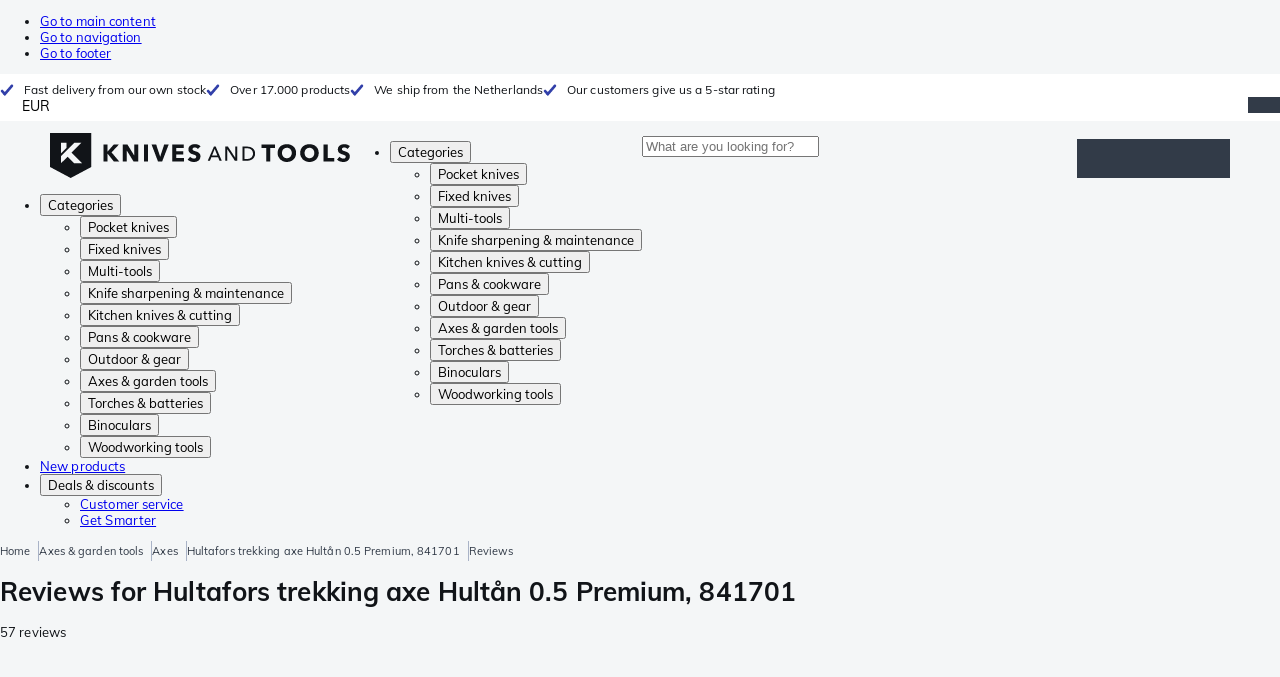

--- FILE ---
content_type: text/html; charset=utf-8
request_url: https://www.knivesandtools.com/en/review/hultafors-hultan-trekking-axe-premium-0-5-hatchet-841701
body_size: 47713
content:
<!DOCTYPE html><html lang="en"><head><meta charSet="utf-8" data-next-head=""/><meta name="viewport" content="width=device-width, initial-scale=1" data-next-head=""/><title data-next-head="">Kitchen knives, pocket knives, torches &amp; binoculars | Knivesandtools</title><meta name="robots" content="index,follow" data-next-head=""/><meta name="description" content="Hultafors trekking axe Hultån 0.5 Premium, 841701: Handle/axe head: hickory/carbon steel
Total length: 38.5 cm
Weight axe head: 500 grams
Weight: 805 grams
" data-next-head=""/><link rel="alternate" hrefLang="nl-NL" href="https://www.knivesandtools.nl/nl/pt/-hultafors-hultan-trekkingbijl-premium-0-5-hatchet-841701.htm" data-next-head=""/><link rel="alternate" hrefLang="de-AT" href="https://www.knivesandtools.at/de/pt/-hultafors-hultan-trekkingaxt-premium-0-5-hatchet-841701.htm" data-next-head=""/><link rel="alternate" hrefLang="fr-BE" href="https://fr.knivesandtools.be/fr/pt/-hultafors-hultan-hachette-de-randonnee-premium-0-5-hatchet-841701.htm" data-next-head=""/><link rel="alternate" hrefLang="nl-BE" href="https://www.knivesandtools.be/nl/pt/-hultafors-hultan-trekkingbijl-premium-0-5-hatchet-841701.htm" data-next-head=""/><link rel="alternate" hrefLang="x-default" href="https://www.knivesandtools.com/en/pt/-hultafors-hultan-trekking-axe-premium-0-5-hatchet-841701.htm" data-next-head=""/><link rel="alternate" hrefLang="de-DE" href="https://www.knivesandtools.de/de/pt/-hultafors-hultan-trekkingaxt-premium-0-5-hatchet-841701.htm" data-next-head=""/><link rel="alternate" hrefLang="en-DK" href="https://www.knivesandtools.dk/en/pt/-hultafors-trekking-axe-hultan-05-premium-841701.htm" data-next-head=""/><link rel="alternate" hrefLang="es-ES" href="https://www.knivesandtools.es/es/pt/-hultafors-hacha-de-senderismo-hultan-0-5-premium-841701.htm" data-next-head=""/><link rel="alternate" hrefLang="fr-FR" href="https://www.knivesandtools.fr/fr/pt/-hultafors-hultan-hachette-de-randonnee-premium-0-5-hatchet-841701.htm" data-next-head=""/><link rel="alternate" hrefLang="en-IE" href="https://www.knivesandtools.ie/en/pt/-hultafors-hultan-trekking-axe-premium-0-5-hatchet-841701.htm" data-next-head=""/><link rel="alternate" hrefLang="it-IT" href="https://www.knivesandtools.it/it/pt/-hultafors-accetta-da-trekking-hultan-0-5-premium-841701.htm" data-next-head=""/><link rel="alternate" hrefLang="pl-PL" href="https://www.knivesandtools.pl/pl/pt/-siekiera-trekkingowa-hultafors-hultan-05-premium-841701.htm" data-next-head=""/><link rel="alternate" hrefLang="pt-PT" href="https://www.knivesandtools.pt/pt/pt/-hultafors-machado-de-trekking-hultan-05-premium-841701.htm" data-next-head=""/><link rel="alternate" hrefLang="en-SE" href="https://www.knivesandtools.se/en/pt/-hultafors-trekking-axe-hultan-05-premium-841701.htm" data-next-head=""/><link rel="alternate" hrefLang="en-GB" href="https://www.knivesandtools.co.uk/en/pt/-hultafors-hultan-trekking-axe-premium-0-5-hatchet-841701.htm" data-next-head=""/><meta property="og:title" content="Hultafors trekking axe Hultån 0.5 Premium, 841701" data-next-head=""/><meta property="og:description" content="Handle/axe head: hickory/carbon steel
Total length: 38.5 cm
Weight axe head: 500 grams
Weight: 805 grams
" data-next-head=""/><meta property="og:url" content="https://www.knivesandtools.com/en/pt/-hultafors-hultan-trekking-axe-premium-0-5-hatchet-841701.htm" data-next-head=""/><meta property="og:type" content="website" data-next-head=""/><meta property="og:image" content="https://assets.katogroup.eu/i/katogroup/HF841701_01_hultafors" data-next-head=""/><meta property="og:image:alt" content="Hultafors trekking axe Hultån 0.5 Premium, 841701" data-next-head=""/><meta property="og:image" content="https://assets.katogroup.eu/i/katogroup/HF841701_02_hultafors" data-next-head=""/><meta property="og:image:alt" content="Hultafors trekking axe Hultån 0.5 Premium, 841701" data-next-head=""/><meta property="og:image" content="https://assets.katogroup.eu/i/katogroup/HF841701_03_hultafors" data-next-head=""/><meta property="og:image:alt" content="Hultafors trekking axe Hultån 0.5 Premium, 841701" data-next-head=""/><meta property="og:image" content="https://assets.katogroup.eu/i/katogroup/HF841701_04_hultafors" data-next-head=""/><meta property="og:image:alt" content="Hultafors trekking axe Hultån 0.5 Premium, 841701" data-next-head=""/><meta property="og:image" content="https://assets.katogroup.eu/i/katogroup/HF841701_05_hultafors" data-next-head=""/><meta property="og:image:alt" content="Hultafors trekking axe Hultån 0.5 Premium, 841701" data-next-head=""/><meta property="og:image" content="https://assets.katogroup.eu/i/katogroup/HF841701_06_hultafors" data-next-head=""/><meta property="og:image:alt" content="Hultafors trekking axe Hultån 0.5 Premium, 841701" data-next-head=""/><meta property="og:image" content="https://assets.katogroup.eu/i/katogroup/HF841701_07_hultafors" data-next-head=""/><meta property="og:image:alt" content="Hultafors trekking axe Hultån 0.5 Premium, 841701" data-next-head=""/><meta property="og:image" content="https://assets.katogroup.eu/i/katogroup/HF841701_08_hultafors" data-next-head=""/><meta property="og:image:alt" content="Hultafors trekking axe Hultån 0.5 Premium, 841701" data-next-head=""/><meta property="og:image" content="https://assets.katogroup.eu/i/katogroup/HF841701_10_hultafors" data-next-head=""/><meta property="og:image:alt" content="Hultafors trekking axe Hultån 0.5 Premium, 841701" data-next-head=""/><meta property="og:image" content="https://assets.katogroup.eu/i/katogroup/HF841701_11_hultafors" data-next-head=""/><meta property="og:image:alt" content="Hultafors trekking axe Hultån 0.5 Premium, 841701" data-next-head=""/><link rel="canonical" href="https://www.knivesandtools.com/en/pt/-hultafors-hultan-trekking-axe-premium-0-5-hatchet-841701.htm" data-next-head=""/><link rel="preconnect" href="https://assets.katogroup.eu"/><link rel="dns-prefetch" href="https://assets.katogroup.eu"/><link rel="shortcut icon" href="/static/favicons/kato/favicon.ico"/><link rel="apple-touch-icon" type="image/png" href="/static/favicons/kato/apple-touch-icon.png"/><link rel="apple-touch-icon" type="image/png" sizes="180x180" href="/static/favicons/kato/apple-touch-icon-180x180.png"/><link rel="icon" type="image/png" sizes="192x192" href="/static/favicons/kato/android-chrome-192x192.png"/><link rel="preload" href="/_next/static/css/fd5b66633a8f5e7d.css" as="style"/><link rel="preload" href="/_next/static/css/3f8fd4f606aa524a.css" as="style"/><link rel="preload" href="/_next/static/css/6487461eb8b08ead.css" as="style"/><script type="application/ld+json" data-next-head="">{"@context":"https://schema.org","@type":"WebSite","url":"https://www.knivesandtools.com","potentialAction":[{"@type":"SearchAction","target":"/search?q={search_term_string}","query-input":"required name=search_term_string"}]}</script><script type="application/ld+json" data-next-head="">{"@context":"https://schema.org","@type":"Product","description":"Handle/axe head: hickory/carbon steel\nTotal length: 38.5 cm\nWeight axe head: 500 grams\nWeight: 805 grams\n","sku":"HF841701","image":["https://assets.katogroup.eu/i/katogroup/HF841701_01_hultafors","https://assets.katogroup.eu/i/katogroup/HF841701_02_hultafors","https://assets.katogroup.eu/i/katogroup/HF841701_03_hultafors","https://assets.katogroup.eu/i/katogroup/HF841701_04_hultafors","https://assets.katogroup.eu/i/katogroup/HF841701_05_hultafors","https://assets.katogroup.eu/i/katogroup/HF841701_06_hultafors","https://assets.katogroup.eu/i/katogroup/HF841701_07_hultafors","https://assets.katogroup.eu/i/katogroup/HF841701_08_hultafors","https://assets.katogroup.eu/i/katogroup/HF841701_10_hultafors","https://assets.katogroup.eu/i/katogroup/HF841701_11_hultafors"],"brand":{"@type":"Brand","name":"Hultafors"},"aggregateRating":{"@type":"AggregateRating","reviewCount":"57","bestRating":"5","ratingValue":"4.754385","worstRating":"0"},"offers":{"price":"123.08","priceCurrency":"EUR","availability":"https://schema.org/InStock","@type":"Offer"},"name":"Hultafors trekking axe Hultån 0.5 Premium, 841701"}</script><script type="application/ld+json" data-next-head="">{"@context":"https://schema.org","@type":"BreadcrumbList","itemListElement":[{"@type":"ListItem","position":1,"item":"https://www.knivesandtools.com/","name":"Home"},{"@type":"ListItem","position":2,"item":"https://www.knivesandtools.com/en/ct/axes-garden-tools.htm","name":"Axes &amp; garden tools"},{"@type":"ListItem","position":3,"item":"https://www.knivesandtools.com/en/ct/hand-forged-axes.htm","name":"Axes"},{"@type":"ListItem","position":4,"item":"https://www.knivesandtools.com/en/pt/-hultafors-hultan-trekking-axe-premium-0-5-hatchet-841701.htm","name":"Hultafors trekking axe Hultån 0.5 Premium, 841701"},{"@type":"ListItem","position":5,"item":"https://www.knivesandtools.com/en/review/hultafors-hultan-trekking-axe-premium-0-5-hatchet-841701","name":"Reviews"}]}</script><link rel="stylesheet" href="/static/styles/nprogress.css?undefined"/><link rel="stylesheet" media="print" href="/static/styles/print.css?undefined"/><script id="datalayer">window.dataLayer = window.dataLayer || [];</script><script id="image-fallback" data-nscript="beforeInteractive">
 document.addEventListener('error', function(e) {
   const fallback = e.target.dataset.fallback
   if(!(e.target instanceof HTMLImageElement) || !fallback) return

   const type = fallback === 'pdp' ? 'pdp' : 'pop';
   e.target.dataset.origsrc=e.target.src;
   e.target.dataset.origsrcset=e.target.srcset;
   e.target.src='/static/placeholder-' + type + '.svg';
   e.target.srcset='';

 }, {capture: true});
 </script><link rel="stylesheet" href="/_next/static/css/fd5b66633a8f5e7d.css" data-n-g=""/><link rel="stylesheet" href="/_next/static/css/3f8fd4f606aa524a.css" data-n-p=""/><link rel="stylesheet" href="/_next/static/css/6487461eb8b08ead.css" data-n-p=""/><noscript data-n-css=""></noscript><script defer="" noModule="" src="/_next/static/chunks/polyfills-42372ed130431b0a.js"></script><script src="/_next/static/chunks/webpack-cb0bb4aee4f589d1.js" defer=""></script><script src="/_next/static/chunks/framework-82f984c82e43c0eb.js" defer=""></script><script src="/_next/static/chunks/main-c78c97367c23a11f.js" defer=""></script><script src="/_next/static/chunks/pages/_app-efb274de4f443e7d.js" defer=""></script><script src="/_next/static/chunks/8017-97ef61a3ab25c750.js" defer=""></script><script src="/_next/static/chunks/7017-5aa9a48ce204c371.js" defer=""></script><script src="/_next/static/chunks/7484-1dc4bc591b8900ab.js" defer=""></script><script src="/_next/static/chunks/4414-7b219d0bc1a5062c.js" defer=""></script><script src="/_next/static/chunks/9463-2d22a8dfb2003a04.js" defer=""></script><script src="/_next/static/chunks/7727-6213aad6796a329b.js" defer=""></script><script src="/_next/static/chunks/4169-f7939a18055e08df.js" defer=""></script><script src="/_next/static/chunks/1479-0af5448b2abab32a.js" defer=""></script><script src="/_next/static/chunks/8582-5664c8d81da768ce.js" defer=""></script><script src="/_next/static/chunks/1363-f17cee46f2b09240.js" defer=""></script><script src="/_next/static/chunks/8628-53d47db52db51aaf.js" defer=""></script><script src="/_next/static/chunks/4734-12c1fa845765f6e3.js" defer=""></script><script src="/_next/static/chunks/pages/review/%5Bslug%5D-68c216216f22e751.js" defer=""></script><script src="/_next/static/131473d9ed39ca5b40d6832fe4b320f9118d3367/_buildManifest.js" defer=""></script><script src="/_next/static/131473d9ed39ca5b40d6832fe4b320f9118d3367/_ssgManifest.js" defer=""></script></head><body data-theme="kato"><link rel="preload" as="image" imageSrcSet="https://assets.katogroup.eu/i/katogroup/HF841701_01_hultafors?%24product-image%24=&amp;fmt=auto&amp;h=434&amp;w=652,https://assets.katogroup.eu/i/katogroup/HF841701_01_hultafors?%24product-image%24=&amp;fmt=auto&amp;h=651&amp;w=978 1.5x,https://assets.katogroup.eu/i/katogroup/HF841701_01_hultafors?%24product-image%24=&amp;fmt=auto&amp;h=868&amp;w=1304 2x"/><link rel="preload" as="image" href="https://img.youtube.com/vi/DXt-5Z9NxrU/default.jpg"/><div id="__next"><noscript><iframe title="Taggrs.io" src="https://server.knivesandtools.com/vel18Ny3TP.html?tg=574Q5RF" height="0" width="0" style="display:none;visibility:hidden"></iframe></noscript><div class="max-w-screen bg-background relative z-0 flex min-h-screen flex-col"><script type="application/ld+json">{"@context":"https://schema.org","@type":"SiteNavigationElement","name":"Main navigation","url":"https://www.knivesandtools.com","about":"The main navigation of the website. This is the main menu that is shown on the top of the page.","hasPart":[{"@type":"SiteNavigationElement","name":"Pocket knives","url":"https://www.knivesandtools.com/en/ct/pocket-knives-and-fixed-blade-knives.htm"},{"@type":"SiteNavigationElement","name":"Fixed knives","url":"https://www.knivesandtools.com/en/ct/fixed-knives.htm"},{"@type":"SiteNavigationElement","name":"Multi-tools","url":"https://www.knivesandtools.com/en/ct/multi-tools.htm"},{"@type":"SiteNavigationElement","name":"Knife sharpening & maintenance","url":"https://www.knivesandtools.com/en/ct/knife-sharpeners-and-maintenance.htm"},{"@type":"SiteNavigationElement","name":"Kitchen knives & cutting","url":"https://www.knivesandtools.com/en/ct/kitchen-knives.htm"},{"@type":"SiteNavigationElement","name":"Pans & cookware","url":"https://www.knivesandtools.com/en/ct/buying-best-pans.htm"},{"@type":"SiteNavigationElement","name":"Outdoor & gear","url":"https://www.knivesandtools.com/en/ct/other-outdoor.htm"},{"@type":"SiteNavigationElement","name":"Axes & garden tools","url":"https://www.knivesandtools.com/en/ct/axes-garden-tools.htm"},{"@type":"SiteNavigationElement","name":"Torches & batteries","url":"https://www.knivesandtools.com/en/ct/led-torches.htm"},{"@type":"SiteNavigationElement","name":"Binoculars","url":"https://www.knivesandtools.com/en/ct/binoculars-monoculars-scopes.htm"},{"@type":"SiteNavigationElement","name":"Woodworking tools","url":"https://www.knivesandtools.com/en/ct/woodworking-tools.htm"},{"@type":"SiteNavigationElement","name":"New products","url":"https://www.knivesandtools.com/en/ct/new-products.htm"},{"@type":"SiteNavigationElement","name":"Deals & discounts","url":"https://www.knivesandtools.com/en/ct/deals-and-discounts.htm"},{"@type":"SiteNavigationElement","name":"Customer service","url":"https://www.knivesandtools.comhttps://support.knivesandtools.com/hc/en-us"},{"@type":"SiteNavigationElement","name":"Get Smarter","url":"https://www.knivesandtools.comhttps://www.knivesandtools.com/get-smarter"}]}</script><div class="z-dialog-overlay absolute left-1/2 -translate-x-1/2"><ul class="space-y-1"><li><a href="#main" class="focus:bg-secondary sr-only text-base font-bold text-white focus:not-sr-only focus:absolute focus:left-1/2 focus:top-2 focus:z-[1001] focus:-translate-x-1/2 focus:p-2 focus:ring-2 focus:ring-blue-600">Go to main content</a></li><li><a href="#navigation" class="focus:bg-secondary sr-only text-base font-bold text-white focus:not-sr-only focus:absolute focus:left-1/2 focus:top-2 focus:z-[1001] focus:-translate-x-1/2 focus:p-2 focus:ring-2 focus:ring-blue-600">Go to navigation</a></li><li><a href="#footer" class="focus:bg-secondary sr-only text-base font-bold text-white focus:not-sr-only focus:absolute focus:left-1/2 focus:top-2 focus:z-[1001] focus:-translate-x-1/2 focus:p-2 focus:ring-2 focus:ring-blue-600">Go to footer</a></li></ul></div><div class="OldBrowser_root__J2e5L" id="oldbrowser"><div class="MarkdownBlock_root__mFTc5"><p>You have an outdated webbrowser. The website might not work correctly.</p></div></div><div class="Header_uspBar__Fkwqu"><div class="skerper:sm:px-[15px] skerper:md:px-[20px] mx-auto box-border block w-full px-2 sm:px-[15px] md:px-[20px] lg:max-w-[1220px]"><div class="flex"><div class="Slider_slides__eT2H4 Header_usps__qs69F"><div class="Usp_root__zDEY8" style="background-image:var(--icon-check)">Fast delivery from our own stock</div><div class="Usp_root__zDEY8" style="background-image:var(--icon-check)">Over 17.000 products</div><div class="Usp_root__zDEY8" style="background-image:var(--icon-check)">We ship from the Netherlands</div><div class="Usp_root__zDEY8" style="background-image:var(--icon-check)">Our customers give us a 5-star rating</div></div><div style="margin-left:auto"><div class="DropDown_root__6wywS HeaderSelect_root__PNbVr !min-h-0 !border-none [&amp;&gt;button]:!py-0"><button type="button"><div>EUR</div></button><div class="DropDown_options__TNWzD"><button class="DropDown_option___bhYd DropDown_selected__ZdVBd" type="button"><div>EUR</div></button><button class="DropDown_option___bhYd" type="button"><div>DKK</div></button><button class="DropDown_option___bhYd" type="button"><div>PLN</div></button><button class="DropDown_option___bhYd" type="button"><div>SEK</div></button><button class="DropDown_option___bhYd" type="button"><div>GBP</div></button></div></div></div></div></div></div><header class="AppBarContent_root__dK9RR" id="navigation"><div class="AppBarContent_wrapper__FxCuT"><a href="/" aria-label="Home" title="Logo" class="AppBarContent_logoContainer__A_y4O"><svg xmlns="http://www.w3.org/2000/svg" viewBox="0 0 280 42" class="AppBarContent_logo__e4cvd"><path d="m57.44 18.11 7.23 8.55h-5l-5.89-7.3v7.3H50V10.8h3.74v6.45h.07l5.67-6.45h4.79Zm21.3 3h-.07L72.31 10.8h-4.37v15.86h3.72l-.09-10.37h.07L78 26.66h4.35V10.8h-3.7Zm8.91 5.51h3.86V10.8h-3.86Zm15.24-4.61h-.09L99.12 10.8h-4.3l6 15.86h3.83l6.11-15.86h-4.23Zm14.89-1.95h6.59V17h-6.59v-3h7v-3.2h-10.69v15.86h11.06v-3.27h-7.37Zm16-6.22a2.3 2.3 0 0 1 .7-.26 5 5 0 0 1 .78-.06 3.6 3.6 0 0 1 1.53.37 3.5 3.5 0 0 1 1.29 1l2.44-2.57a7.1 7.1 0 0 0-2.45-1.46 8.2 8.2 0 0 0-2.75-.49 8.8 8.8 0 0 0-2.21.28 6.2 6.2 0 0 0-2 .88 4.8 4.8 0 0 0-1.41 1.55 4.47 4.47 0 0 0-.54 2.26 4.4 4.4 0 0 0 .35 1.83 4 4 0 0 0 .92 1.27 5 5 0 0 0 1.3.87 13 13 0 0 0 1.49.58c.52.16 1 .32 1.4.46a5.3 5.3 0 0 1 1 .47 2.1 2.1 0 0 1 .64.57 1.26 1.26 0 0 1 .22.76 1.7 1.7 0 0 1-.18.81 1.56 1.56 0 0 1-.48.54 2.1 2.1 0 0 1-.7.29 4 4 0 0 1-.83.09 4.1 4.1 0 0 1-1.9-.49 4.8 4.8 0 0 1-1.53-1.19l-2.51 2.55a7 7 0 0 0 2.65 1.72 9.3 9.3 0 0 0 3.3.59 8.2 8.2 0 0 0 2.26-.31 5.9 5.9 0 0 0 2-1 4.55 4.55 0 0 0 1.35-1.65 5.1 5.1 0 0 0 .51-2.36 3.87 3.87 0 0 0-.47-2 4.7 4.7 0 0 0-1.19-1.34 6.8 6.8 0 0 0-1.59-.86c-.58-.22-1.14-.41-1.68-.59l-1-.35a4.6 4.6 0 0 1-.77-.37 1.4 1.4 0 0 1-.49-.47 1.17 1.17 0 0 1-.17-.67 1.3 1.3 0 0 1 .21-.77 1.7 1.7 0 0 1 .51-.44Zm20.85-1.18 5.68 13.21h-2.09l-1.35-3.24h-6.27l-1.33 3.24h-2.05L153 12.7ZM156.2 21l-2.46-6.19-2.49 6.19Zm16.8 2.26-6.91-10.56h-2.41v13.21h1.85V15.13l7 10.78h2.34V12.7H173Zm17.77-7a6.65 6.65 0 0 1 .63 3 6.44 6.44 0 0 1-.63 2.94 6.2 6.2 0 0 1-1.66 2.05 7 7 0 0 1-2.3 1.21 8.3 8.3 0 0 1-2.54.4h-4.53V12.7h4.53a8.9 8.9 0 0 1 2.54.37 6.8 6.8 0 0 1 2.3 1.18 6 6 0 0 1 1.7 2.05Zm-1.35 3a5.25 5.25 0 0 0-.41-2.17 4.26 4.26 0 0 0-1.14-1.56 5.2 5.2 0 0 0-1.76-.95 7.1 7.1 0 0 0-2.21-.33h-2.31v10h2.31a7.1 7.1 0 0 0 2.21-.33 5.1 5.1 0 0 0 1.76-1 4.26 4.26 0 0 0 1.14-1.56 5.1 5.1 0 0 0 .45-2.05Zm7.88-5.24h4.48v12.64h3.83V14.07h4.48V10.8h-12.75Zm31.76 1.16a8.6 8.6 0 0 1 .65 3.43 8.7 8.7 0 0 1-.65 3.44 7.8 7.8 0 0 1-1.8 2.67 8 8 0 0 1-2.74 1.71 10 10 0 0 1-6.89 0 7.8 7.8 0 0 1-4.54-4.38 8.9 8.9 0 0 1-.65-3.44 8.8 8.8 0 0 1 .65-3.43 7.5 7.5 0 0 1 1.81-2.61 8 8 0 0 1 2.77-1.57 10.52 10.52 0 0 1 6.89 0 8 8 0 0 1 2.74 1.66 7.3 7.3 0 0 1 1.8 2.57Zm-3.45 3.43a5.5 5.5 0 0 0-.33-1.92 4.5 4.5 0 0 0-.93-1.54 4.3 4.3 0 0 0-1.43-1 4.5 4.5 0 0 0-1.85-.37 4.43 4.43 0 0 0-3.27 1.37 4.2 4.2 0 0 0-.93 1.54 5.5 5.5 0 0 0-.33 1.92 5.8 5.8 0 0 0 .34 2 4.55 4.55 0 0 0 .93 1.55 4 4 0 0 0 1.42 1 4.4 4.4 0 0 0 1.84.37 4.4 4.4 0 0 0 1.83-.37 4.1 4.1 0 0 0 1.44-1 4.6 4.6 0 0 0 .94-1.55 5.8 5.8 0 0 0 .37-1.95Zm24.53-3.43a8.6 8.6 0 0 1 .65 3.43 8.7 8.7 0 0 1-.65 3.44 7.8 7.8 0 0 1-1.8 2.67 8 8 0 0 1-2.74 1.71 10 10 0 0 1-6.89 0 7.74 7.74 0 0 1-4.54-4.38 8.9 8.9 0 0 1-.65-3.44 8.8 8.8 0 0 1 .65-3.43 7.6 7.6 0 0 1 1.8-2.61 8.1 8.1 0 0 1 2.78-1.57 10.52 10.52 0 0 1 6.89 0 8 8 0 0 1 2.74 1.66 7.3 7.3 0 0 1 1.8 2.57Zm-3.45 3.43a5.5 5.5 0 0 0-.33-1.92 4.8 4.8 0 0 0-.93-1.54 4.2 4.2 0 0 0-1.44-1 4.45 4.45 0 0 0-1.84-.37 4.43 4.43 0 0 0-3.27 1.37 4.2 4.2 0 0 0-.93 1.54 5.87 5.87 0 0 0 0 3.91 4.55 4.55 0 0 0 .93 1.55 4 4 0 0 0 1.42 1 4.74 4.74 0 0 0 3.67 0 4.2 4.2 0 0 0 1.44-1 4.7 4.7 0 0 0 .94-1.55 5.8 5.8 0 0 0 .38-1.94Zm12.5-7.86h-3.85v15.91h10v-3.34h-6.14Zm19 7.66a6.8 6.8 0 0 0-1.59-.86c-.58-.22-1.14-.41-1.68-.59l-1-.35a4.6 4.6 0 0 1-.77-.37 1.4 1.4 0 0 1-.49-.47 1.17 1.17 0 0 1-.17-.67 1.3 1.3 0 0 1 .21-.77 1.7 1.7 0 0 1 .53-.5 2.3 2.3 0 0 1 .7-.26 5 5 0 0 1 .78-.06 3.6 3.6 0 0 1 1.53.37 3.5 3.5 0 0 1 1.29 1l2.47-2.53a7.1 7.1 0 0 0-2.45-1.46 8.2 8.2 0 0 0-2.75-.49 8.8 8.8 0 0 0-2.21.28 6.2 6.2 0 0 0-2 .88 4.8 4.8 0 0 0-1.41 1.55 4.47 4.47 0 0 0-.53 2.26 4.4 4.4 0 0 0 .35 1.83 4 4 0 0 0 .92 1.27 5 5 0 0 0 1.3.87 13 13 0 0 0 1.49.58c.52.16 1 .32 1.4.46a5.3 5.3 0 0 1 1 .47 2.1 2.1 0 0 1 .64.57 1.26 1.26 0 0 1 .22.76 1.7 1.7 0 0 1-.18.81 1.56 1.56 0 0 1-.48.54 2.1 2.1 0 0 1-.7.29 4 4 0 0 1-.83.09 4.1 4.1 0 0 1-1.9-.49 4.8 4.8 0 0 1-1.53-1.19l-2.51 2.55a7 7 0 0 0 2.64 1.69 9.3 9.3 0 0 0 3.3.59 8.2 8.2 0 0 0 2.26-.31 5.9 5.9 0 0 0 1.95-1 4.55 4.55 0 0 0 1.35-1.65 5.1 5.1 0 0 0 .51-2.36 3.87 3.87 0 0 0-.47-2 4.7 4.7 0 0 0-1.15-1.28ZM0 0h38.6v31.71L19.3 42 0 31.71Zm10.27 18.93 5.12-5.15V9h-5.12Zm0 9.3 6.17-6.15 6.19 6.19H30l-9.86-9.92L29.46 9h-6.69l-12.5 12.52Z" style="fill:#111418"></path></svg></a><nav aria-label="Main" data-orientation="horizontal" dir="ltr" class="hidden relative z-50 mb-4"><div class="container px-4 text-sm font-bold"><div style="position:relative"><ul data-orientation="horizontal" class="flex gap-9 border-b p-0" dir="ltr"><li><button id="radix-«Rhrd6»-trigger-radix-«Rmhrd6»" data-state="closed" aria-expanded="false" aria-controls="radix-«Rhrd6»-content-radix-«Rmhrd6»" class="group inline-flex h-12 cursor-pointer items-center gap-2 text-sm font-bold leading-6 xl:text-base" data-radix-collection-item="">Categories<span style="--icon:var(--icon-chevron-right)" class="inline-block bg-current [mask-image:var(--icon)] [mask-position:center] [mask-repeat:no-repeat] [mask-size:contain] size-2 rotate-90"></span></button><div id="radix-«Rhrd6»-content-radix-«Rmhrd6»" aria-labelledby="radix-«Rhrd6»-trigger-radix-«Rmhrd6»" data-orientation="horizontal" data-state="closed" class="top-15 shadow-desktop-menu fixed bg-snow scrollbar-gutter-stable left-0 h-[75vh] w-full overflow-y-auto py-6 hidden" style="pointer-events:none" dir="ltr"><div class="container grid grid-cols-4 gap-4 p-0 px-4 text-base"><div data-orientation="vertical" class="col-span-1"><div style="position:relative"><ul data-orientation="vertical" class="gap-2 flex flex-col"><li><button id="radix-«Ramhrd6»-trigger-radix-«R5qmhrd6»" data-state="closed" aria-expanded="false" aria-controls="radix-«Ramhrd6»-content-radix-«R5qmhrd6»" class="group w-full" data-radix-collection-item=""><div class="group/item flex w-full cursor-pointer items-center gap-4 text-start text-sm leading-4 transition-colors duration-200 ease-in-out hover:bg-white"><span aria-hidden="true" style="--icon:var(--icon-pocketknives)" class="inline-block bg-current [mask-image:var(--icon)] [mask-position:center] [mask-repeat:no-repeat] [mask-size:contain] group-hover/item:!bg-dark group-data-[state=open]:!bg-dark transition-colors m-1.5 size-7 shrink-0"></span><div class="pr-4 relative flex w-full items-center justify-between gap-2"><span class="font-normal group-hover/item:pr-4 group-data-[state=open]:pr-4 group-hover/item:text-dark group-data-[state=open]:text-dark pr-4 transition-colors group-hover/item:font-bold group-data-[state=open]:font-bold">Pocket knives</span><span style="--icon:var(--icon-chevron-right)" class="inline-block bg-current [mask-image:var(--icon)] [mask-position:center] [mask-repeat:no-repeat] [mask-size:contain] group-hover/item:!bg-dark group-data-[state=open]:!bg-dark transition-colors absolute right-2 size-2"></span></div></div></button></li><li><button id="radix-«Ramhrd6»-trigger-radix-«R9qmhrd6»" data-state="closed" aria-expanded="false" aria-controls="radix-«Ramhrd6»-content-radix-«R9qmhrd6»" class="group w-full" data-radix-collection-item=""><div class="group/item flex w-full cursor-pointer items-center gap-4 text-start text-sm leading-4 transition-colors duration-200 ease-in-out hover:bg-white"><span aria-hidden="true" style="--icon:var(--icon-fixedblades)" class="inline-block bg-current [mask-image:var(--icon)] [mask-position:center] [mask-repeat:no-repeat] [mask-size:contain] group-hover/item:!bg-dark group-data-[state=open]:!bg-dark transition-colors m-1.5 size-7 shrink-0"></span><div class="pr-4 relative flex w-full items-center justify-between gap-2"><span class="font-normal group-hover/item:pr-4 group-data-[state=open]:pr-4 group-hover/item:text-dark group-data-[state=open]:text-dark pr-4 transition-colors group-hover/item:font-bold group-data-[state=open]:font-bold">Fixed knives</span><span style="--icon:var(--icon-chevron-right)" class="inline-block bg-current [mask-image:var(--icon)] [mask-position:center] [mask-repeat:no-repeat] [mask-size:contain] group-hover/item:!bg-dark group-data-[state=open]:!bg-dark transition-colors absolute right-2 size-2"></span></div></div></button></li><li><button id="radix-«Ramhrd6»-trigger-radix-«Rdqmhrd6»" data-state="closed" aria-expanded="false" aria-controls="radix-«Ramhrd6»-content-radix-«Rdqmhrd6»" class="group w-full" data-radix-collection-item=""><div class="group/item flex w-full cursor-pointer items-center gap-4 text-start text-sm leading-4 transition-colors duration-200 ease-in-out hover:bg-white"><span aria-hidden="true" style="--icon:var(--icon-multitools)" class="inline-block bg-current [mask-image:var(--icon)] [mask-position:center] [mask-repeat:no-repeat] [mask-size:contain] group-hover/item:!bg-dark group-data-[state=open]:!bg-dark transition-colors m-1.5 size-7 shrink-0"></span><div class="pr-4 relative flex w-full items-center justify-between gap-2"><span class="font-normal group-hover/item:pr-4 group-data-[state=open]:pr-4 group-hover/item:text-dark group-data-[state=open]:text-dark pr-4 transition-colors group-hover/item:font-bold group-data-[state=open]:font-bold">Multi-tools</span><span style="--icon:var(--icon-chevron-right)" class="inline-block bg-current [mask-image:var(--icon)] [mask-position:center] [mask-repeat:no-repeat] [mask-size:contain] group-hover/item:!bg-dark group-data-[state=open]:!bg-dark transition-colors absolute right-2 size-2"></span></div></div></button></li><li><button id="radix-«Ramhrd6»-trigger-radix-«Rhqmhrd6»" data-state="closed" aria-expanded="false" aria-controls="radix-«Ramhrd6»-content-radix-«Rhqmhrd6»" class="group w-full" data-radix-collection-item=""><div class="group/item flex w-full cursor-pointer items-center gap-4 text-start text-sm leading-4 transition-colors duration-200 ease-in-out hover:bg-white"><span aria-hidden="true" style="--icon:var(--icon-sharpening)" class="inline-block bg-current [mask-image:var(--icon)] [mask-position:center] [mask-repeat:no-repeat] [mask-size:contain] group-hover/item:!bg-dark group-data-[state=open]:!bg-dark transition-colors m-1.5 size-7 shrink-0"></span><div class="pr-4 relative flex w-full items-center justify-between gap-2"><span class="font-normal group-hover/item:pr-4 group-data-[state=open]:pr-4 group-hover/item:text-dark group-data-[state=open]:text-dark pr-4 transition-colors group-hover/item:font-bold group-data-[state=open]:font-bold">Knife sharpening &amp; maintenance</span><span style="--icon:var(--icon-chevron-right)" class="inline-block bg-current [mask-image:var(--icon)] [mask-position:center] [mask-repeat:no-repeat] [mask-size:contain] group-hover/item:!bg-dark group-data-[state=open]:!bg-dark transition-colors absolute right-2 size-2"></span></div></div></button></li><li><button id="radix-«Ramhrd6»-trigger-radix-«Rlqmhrd6»" data-state="closed" aria-expanded="false" aria-controls="radix-«Ramhrd6»-content-radix-«Rlqmhrd6»" class="group w-full" data-radix-collection-item=""><div class="group/item flex w-full cursor-pointer items-center gap-4 text-start text-sm leading-4 transition-colors duration-200 ease-in-out hover:bg-white"><span aria-hidden="true" style="--icon:var(--icon-kitchenknives)" class="inline-block bg-current [mask-image:var(--icon)] [mask-position:center] [mask-repeat:no-repeat] [mask-size:contain] group-hover/item:!bg-dark group-data-[state=open]:!bg-dark transition-colors m-1.5 size-7 shrink-0"></span><div class="pr-4 relative flex w-full items-center justify-between gap-2"><span class="font-normal group-hover/item:pr-4 group-data-[state=open]:pr-4 group-hover/item:text-dark group-data-[state=open]:text-dark pr-4 transition-colors group-hover/item:font-bold group-data-[state=open]:font-bold">Kitchen knives &amp; cutting</span><span style="--icon:var(--icon-chevron-right)" class="inline-block bg-current [mask-image:var(--icon)] [mask-position:center] [mask-repeat:no-repeat] [mask-size:contain] group-hover/item:!bg-dark group-data-[state=open]:!bg-dark transition-colors absolute right-2 size-2"></span></div></div></button></li><li><button id="radix-«Ramhrd6»-trigger-radix-«Rpqmhrd6»" data-state="closed" aria-expanded="false" aria-controls="radix-«Ramhrd6»-content-radix-«Rpqmhrd6»" class="group w-full" data-radix-collection-item=""><div class="group/item flex w-full cursor-pointer items-center gap-4 text-start text-sm leading-4 transition-colors duration-200 ease-in-out hover:bg-white"><span aria-hidden="true" style="--icon:var(--icon-pans)" class="inline-block bg-current [mask-image:var(--icon)] [mask-position:center] [mask-repeat:no-repeat] [mask-size:contain] group-hover/item:!bg-dark group-data-[state=open]:!bg-dark transition-colors m-1.5 size-7 shrink-0"></span><div class="pr-4 relative flex w-full items-center justify-between gap-2"><span class="font-normal group-hover/item:pr-4 group-data-[state=open]:pr-4 group-hover/item:text-dark group-data-[state=open]:text-dark pr-4 transition-colors group-hover/item:font-bold group-data-[state=open]:font-bold">Pans &amp; cookware</span><span style="--icon:var(--icon-chevron-right)" class="inline-block bg-current [mask-image:var(--icon)] [mask-position:center] [mask-repeat:no-repeat] [mask-size:contain] group-hover/item:!bg-dark group-data-[state=open]:!bg-dark transition-colors absolute right-2 size-2"></span></div></div></button></li><li><button id="radix-«Ramhrd6»-trigger-radix-«Rtqmhrd6»" data-state="closed" aria-expanded="false" aria-controls="radix-«Ramhrd6»-content-radix-«Rtqmhrd6»" class="group w-full" data-radix-collection-item=""><div class="group/item flex w-full cursor-pointer items-center gap-4 text-start text-sm leading-4 transition-colors duration-200 ease-in-out hover:bg-white"><span aria-hidden="true" style="--icon:var(--icon-outdoorgear)" class="inline-block bg-current [mask-image:var(--icon)] [mask-position:center] [mask-repeat:no-repeat] [mask-size:contain] group-hover/item:!bg-dark group-data-[state=open]:!bg-dark transition-colors m-1.5 size-7 shrink-0"></span><div class="pr-4 relative flex w-full items-center justify-between gap-2"><span class="font-normal group-hover/item:pr-4 group-data-[state=open]:pr-4 group-hover/item:text-dark group-data-[state=open]:text-dark pr-4 transition-colors group-hover/item:font-bold group-data-[state=open]:font-bold">Outdoor &amp; gear</span><span style="--icon:var(--icon-chevron-right)" class="inline-block bg-current [mask-image:var(--icon)] [mask-position:center] [mask-repeat:no-repeat] [mask-size:contain] group-hover/item:!bg-dark group-data-[state=open]:!bg-dark transition-colors absolute right-2 size-2"></span></div></div></button></li><li><button id="radix-«Ramhrd6»-trigger-radix-«R11qmhrd6»" data-state="closed" aria-expanded="false" aria-controls="radix-«Ramhrd6»-content-radix-«R11qmhrd6»" class="group w-full" data-radix-collection-item=""><div class="group/item flex w-full cursor-pointer items-center gap-4 text-start text-sm leading-4 transition-colors duration-200 ease-in-out hover:bg-white"><span aria-hidden="true" style="--icon:var(--icon-axes)" class="inline-block bg-current [mask-image:var(--icon)] [mask-position:center] [mask-repeat:no-repeat] [mask-size:contain] group-hover/item:!bg-dark group-data-[state=open]:!bg-dark transition-colors m-1.5 size-7 shrink-0"></span><div class="pr-4 relative flex w-full items-center justify-between gap-2"><span class="font-normal group-hover/item:pr-4 group-data-[state=open]:pr-4 group-hover/item:text-dark group-data-[state=open]:text-dark pr-4 transition-colors group-hover/item:font-bold group-data-[state=open]:font-bold">Axes &amp; garden tools</span><span style="--icon:var(--icon-chevron-right)" class="inline-block bg-current [mask-image:var(--icon)] [mask-position:center] [mask-repeat:no-repeat] [mask-size:contain] group-hover/item:!bg-dark group-data-[state=open]:!bg-dark transition-colors absolute right-2 size-2"></span></div></div></button></li><li><button id="radix-«Ramhrd6»-trigger-radix-«R15qmhrd6»" data-state="closed" aria-expanded="false" aria-controls="radix-«Ramhrd6»-content-radix-«R15qmhrd6»" class="group w-full" data-radix-collection-item=""><div class="group/item flex w-full cursor-pointer items-center gap-4 text-start text-sm leading-4 transition-colors duration-200 ease-in-out hover:bg-white"><span aria-hidden="true" style="--icon:var(--icon-flashlights)" class="inline-block bg-current [mask-image:var(--icon)] [mask-position:center] [mask-repeat:no-repeat] [mask-size:contain] group-hover/item:!bg-dark group-data-[state=open]:!bg-dark transition-colors m-1.5 size-7 shrink-0"></span><div class="pr-4 relative flex w-full items-center justify-between gap-2"><span class="font-normal group-hover/item:pr-4 group-data-[state=open]:pr-4 group-hover/item:text-dark group-data-[state=open]:text-dark pr-4 transition-colors group-hover/item:font-bold group-data-[state=open]:font-bold">Torches &amp; batteries</span><span style="--icon:var(--icon-chevron-right)" class="inline-block bg-current [mask-image:var(--icon)] [mask-position:center] [mask-repeat:no-repeat] [mask-size:contain] group-hover/item:!bg-dark group-data-[state=open]:!bg-dark transition-colors absolute right-2 size-2"></span></div></div></button></li><li><button id="radix-«Ramhrd6»-trigger-radix-«R19qmhrd6»" data-state="closed" aria-expanded="false" aria-controls="radix-«Ramhrd6»-content-radix-«R19qmhrd6»" class="group w-full" data-radix-collection-item=""><div class="group/item flex w-full cursor-pointer items-center gap-4 text-start text-sm leading-4 transition-colors duration-200 ease-in-out hover:bg-white"><span aria-hidden="true" style="--icon:var(--icon-binoculars)" class="inline-block bg-current [mask-image:var(--icon)] [mask-position:center] [mask-repeat:no-repeat] [mask-size:contain] group-hover/item:!bg-dark group-data-[state=open]:!bg-dark transition-colors m-1.5 size-7 shrink-0"></span><div class="pr-4 relative flex w-full items-center justify-between gap-2"><span class="font-normal group-hover/item:pr-4 group-data-[state=open]:pr-4 group-hover/item:text-dark group-data-[state=open]:text-dark pr-4 transition-colors group-hover/item:font-bold group-data-[state=open]:font-bold">Binoculars</span><span style="--icon:var(--icon-chevron-right)" class="inline-block bg-current [mask-image:var(--icon)] [mask-position:center] [mask-repeat:no-repeat] [mask-size:contain] group-hover/item:!bg-dark group-data-[state=open]:!bg-dark transition-colors absolute right-2 size-2"></span></div></div></button></li><li><button id="radix-«Ramhrd6»-trigger-radix-«R1dqmhrd6»" data-state="closed" aria-expanded="false" aria-controls="radix-«Ramhrd6»-content-radix-«R1dqmhrd6»" class="group w-full" data-radix-collection-item=""><div class="group/item flex w-full cursor-pointer items-center gap-4 text-start text-sm leading-4 transition-colors duration-200 ease-in-out hover:bg-white"><span aria-hidden="true" style="--icon:var(--icon-woodworking)" class="inline-block bg-current [mask-image:var(--icon)] [mask-position:center] [mask-repeat:no-repeat] [mask-size:contain] group-hover/item:!bg-dark group-data-[state=open]:!bg-dark transition-colors m-1.5 size-7 shrink-0"></span><div class="pr-4 relative flex w-full items-center justify-between gap-2"><span class="font-normal group-hover/item:pr-4 group-data-[state=open]:pr-4 group-hover/item:text-dark group-data-[state=open]:text-dark pr-4 transition-colors group-hover/item:font-bold group-data-[state=open]:font-bold">Woodworking tools</span><span style="--icon:var(--icon-chevron-right)" class="inline-block bg-current [mask-image:var(--icon)] [mask-position:center] [mask-repeat:no-repeat] [mask-size:contain] group-hover/item:!bg-dark group-data-[state=open]:!bg-dark transition-colors absolute right-2 size-2"></span></div></div></button></li></ul></div></div></div></div></li></ul></div></div></nav><div class="AppBarContent_searchBox__VuNdD"><div class="lg:hidden"></div><form class="justify-center hidden lg:block skerper:max-lg:px-3 skerper:max-lg:pt-[30px] skerper:max-lg:pb-3 skerper:max-lg:mb-0 skerper:max-lg:bg-[#c9d4e4]" action="/search" method="get"><div class="text-primary-text letter-spacing-[0.1px] skerper:hover:border-primary relative inline-flex cursor-text items-center rounded-[1px] border border-[#8796ab] font-sans text-[14px] leading-[1.1876em] hover:border-[#546378] md:leading-[1.3] [label+&amp;]:mt-[8px] pr-[12px] min-h-10 w-full border-none bg-white shadow-[inset_1px_1px_2px_rgb(135_150_171_/_50%)] lg:top-[0.5px] lg:ml-7 lg:mr-9 lg:max-w-[400px] xl:top-[-0.5px] xl:ml-[18px] xl:mr-[14px] xl:max-w-[600px] skerper:lg:min-h-[40px] skerper:lg:ml-[33px] skerper:xl:top-[0.5px] skerper:xl:ml-[11px]"><input autoComplete="off" placeholder="What are you looking for?" aria-label="search" class="box-content! m-0 block h-[1.1876em] w-full min-w-0 border-0 bg-none px-[12px] pb-[11px] pt-[10px] font-[inherit] tracking-[inherit] text-current placeholder:text-current placeholder:opacity-50 focus:outline-none" name="q" value=""/><span title="Search" style="--icon:var(--icon-search)" class="inline-block bg-current [mask-image:var(--icon)] [mask-position:center] [mask-repeat:no-repeat] [mask-size:contain] size-6 text-[var(--primary-dark)]"></span></div></form></div><div class="notranslate AppBarContent_icons__b9wQN"><a href="/wishlist" class="AppBarContent_icon__msBub AppBarContent_iconWishlist__w5T__" data-testid="wishlist-icon"><span translate="yes">Wishlist</span></a><a class="AppBarContent_icon__msBub AppBarContent_iconAccount__YvwGp" data-testid="account-icon" translate="yes" href="/account/login">Log in</a><button type="button" class="AppBarContent_icon__msBub AppBarContent_iconSearch__a9C3i" data-testid="search-icon">Search</button><a class="AppBarContent_icon__msBub AppBarContent_iconCart__Fdg0b" data-testid="cart-icon" href="/cart"><span translate="yes">Shopping cart</span></a><button type="button" class="AppBarContent_icon__msBub AppBarContent_iconMenu__Dgb7X" data-testid="menu-icon"><span class="w-full">Menu</span></button></div></div></header><nav aria-label="Main" data-orientation="horizontal" dir="ltr" class="hidden xl:block relative z-50 mb-4"><div class="container px-4 text-sm font-bold"><div style="position:relative"><ul data-orientation="horizontal" class="flex gap-9 border-b p-0" dir="ltr"><li><button id="radix-«R4rd6»-trigger-radix-«R2srd6»" data-state="closed" aria-expanded="false" aria-controls="radix-«R4rd6»-content-radix-«R2srd6»" class="group inline-flex h-12 cursor-pointer items-center gap-2 text-sm font-bold leading-6 xl:text-base" data-radix-collection-item="">Categories<span style="--icon:var(--icon-chevron-right)" class="inline-block bg-current [mask-image:var(--icon)] [mask-position:center] [mask-repeat:no-repeat] [mask-size:contain] size-2 rotate-90"></span></button><div id="radix-«R4rd6»-content-radix-«R2srd6»" aria-labelledby="radix-«R4rd6»-trigger-radix-«R2srd6»" data-orientation="horizontal" data-state="closed" class="absolute top-0 bg-snow scrollbar-gutter-stable left-0 h-[75vh] w-full overflow-y-auto py-6 hidden" style="pointer-events:none" dir="ltr"><div class="container grid grid-cols-4 gap-4 p-0 px-4 text-base"><div data-orientation="vertical" class="col-span-1"><div style="position:relative"><ul data-orientation="vertical" class="gap-2 flex flex-col"><li><button id="radix-«R1asrd6»-trigger-radix-«Rnasrd6»" data-state="closed" aria-expanded="false" aria-controls="radix-«R1asrd6»-content-radix-«Rnasrd6»" class="group w-full" data-radix-collection-item=""><div class="group/item flex w-full cursor-pointer items-center gap-4 text-start text-sm leading-4 transition-colors duration-200 ease-in-out hover:bg-white"><span aria-hidden="true" style="--icon:var(--icon-pocketknives)" class="inline-block bg-current [mask-image:var(--icon)] [mask-position:center] [mask-repeat:no-repeat] [mask-size:contain] group-hover/item:!bg-dark group-data-[state=open]:!bg-dark transition-colors m-1.5 size-7 shrink-0"></span><div class="pr-4 relative flex w-full items-center justify-between gap-2"><span class="font-normal group-hover/item:pr-4 group-data-[state=open]:pr-4 group-hover/item:text-dark group-data-[state=open]:text-dark pr-4 transition-colors group-hover/item:font-bold group-data-[state=open]:font-bold">Pocket knives</span><span style="--icon:var(--icon-chevron-right)" class="inline-block bg-current [mask-image:var(--icon)] [mask-position:center] [mask-repeat:no-repeat] [mask-size:contain] group-hover/item:!bg-dark group-data-[state=open]:!bg-dark transition-colors absolute right-2 size-2"></span></div></div></button></li><li><button id="radix-«R1asrd6»-trigger-radix-«R17asrd6»" data-state="closed" aria-expanded="false" aria-controls="radix-«R1asrd6»-content-radix-«R17asrd6»" class="group w-full" data-radix-collection-item=""><div class="group/item flex w-full cursor-pointer items-center gap-4 text-start text-sm leading-4 transition-colors duration-200 ease-in-out hover:bg-white"><span aria-hidden="true" style="--icon:var(--icon-fixedblades)" class="inline-block bg-current [mask-image:var(--icon)] [mask-position:center] [mask-repeat:no-repeat] [mask-size:contain] group-hover/item:!bg-dark group-data-[state=open]:!bg-dark transition-colors m-1.5 size-7 shrink-0"></span><div class="pr-4 relative flex w-full items-center justify-between gap-2"><span class="font-normal group-hover/item:pr-4 group-data-[state=open]:pr-4 group-hover/item:text-dark group-data-[state=open]:text-dark pr-4 transition-colors group-hover/item:font-bold group-data-[state=open]:font-bold">Fixed knives</span><span style="--icon:var(--icon-chevron-right)" class="inline-block bg-current [mask-image:var(--icon)] [mask-position:center] [mask-repeat:no-repeat] [mask-size:contain] group-hover/item:!bg-dark group-data-[state=open]:!bg-dark transition-colors absolute right-2 size-2"></span></div></div></button></li><li><button id="radix-«R1asrd6»-trigger-radix-«R1nasrd6»" data-state="closed" aria-expanded="false" aria-controls="radix-«R1asrd6»-content-radix-«R1nasrd6»" class="group w-full" data-radix-collection-item=""><div class="group/item flex w-full cursor-pointer items-center gap-4 text-start text-sm leading-4 transition-colors duration-200 ease-in-out hover:bg-white"><span aria-hidden="true" style="--icon:var(--icon-multitools)" class="inline-block bg-current [mask-image:var(--icon)] [mask-position:center] [mask-repeat:no-repeat] [mask-size:contain] group-hover/item:!bg-dark group-data-[state=open]:!bg-dark transition-colors m-1.5 size-7 shrink-0"></span><div class="pr-4 relative flex w-full items-center justify-between gap-2"><span class="font-normal group-hover/item:pr-4 group-data-[state=open]:pr-4 group-hover/item:text-dark group-data-[state=open]:text-dark pr-4 transition-colors group-hover/item:font-bold group-data-[state=open]:font-bold">Multi-tools</span><span style="--icon:var(--icon-chevron-right)" class="inline-block bg-current [mask-image:var(--icon)] [mask-position:center] [mask-repeat:no-repeat] [mask-size:contain] group-hover/item:!bg-dark group-data-[state=open]:!bg-dark transition-colors absolute right-2 size-2"></span></div></div></button></li><li><button id="radix-«R1asrd6»-trigger-radix-«R27asrd6»" data-state="closed" aria-expanded="false" aria-controls="radix-«R1asrd6»-content-radix-«R27asrd6»" class="group w-full" data-radix-collection-item=""><div class="group/item flex w-full cursor-pointer items-center gap-4 text-start text-sm leading-4 transition-colors duration-200 ease-in-out hover:bg-white"><span aria-hidden="true" style="--icon:var(--icon-sharpening)" class="inline-block bg-current [mask-image:var(--icon)] [mask-position:center] [mask-repeat:no-repeat] [mask-size:contain] group-hover/item:!bg-dark group-data-[state=open]:!bg-dark transition-colors m-1.5 size-7 shrink-0"></span><div class="pr-4 relative flex w-full items-center justify-between gap-2"><span class="font-normal group-hover/item:pr-4 group-data-[state=open]:pr-4 group-hover/item:text-dark group-data-[state=open]:text-dark pr-4 transition-colors group-hover/item:font-bold group-data-[state=open]:font-bold">Knife sharpening &amp; maintenance</span><span style="--icon:var(--icon-chevron-right)" class="inline-block bg-current [mask-image:var(--icon)] [mask-position:center] [mask-repeat:no-repeat] [mask-size:contain] group-hover/item:!bg-dark group-data-[state=open]:!bg-dark transition-colors absolute right-2 size-2"></span></div></div></button></li><li><button id="radix-«R1asrd6»-trigger-radix-«R2nasrd6»" data-state="closed" aria-expanded="false" aria-controls="radix-«R1asrd6»-content-radix-«R2nasrd6»" class="group w-full" data-radix-collection-item=""><div class="group/item flex w-full cursor-pointer items-center gap-4 text-start text-sm leading-4 transition-colors duration-200 ease-in-out hover:bg-white"><span aria-hidden="true" style="--icon:var(--icon-kitchenknives)" class="inline-block bg-current [mask-image:var(--icon)] [mask-position:center] [mask-repeat:no-repeat] [mask-size:contain] group-hover/item:!bg-dark group-data-[state=open]:!bg-dark transition-colors m-1.5 size-7 shrink-0"></span><div class="pr-4 relative flex w-full items-center justify-between gap-2"><span class="font-normal group-hover/item:pr-4 group-data-[state=open]:pr-4 group-hover/item:text-dark group-data-[state=open]:text-dark pr-4 transition-colors group-hover/item:font-bold group-data-[state=open]:font-bold">Kitchen knives &amp; cutting</span><span style="--icon:var(--icon-chevron-right)" class="inline-block bg-current [mask-image:var(--icon)] [mask-position:center] [mask-repeat:no-repeat] [mask-size:contain] group-hover/item:!bg-dark group-data-[state=open]:!bg-dark transition-colors absolute right-2 size-2"></span></div></div></button></li><li><button id="radix-«R1asrd6»-trigger-radix-«R37asrd6»" data-state="closed" aria-expanded="false" aria-controls="radix-«R1asrd6»-content-radix-«R37asrd6»" class="group w-full" data-radix-collection-item=""><div class="group/item flex w-full cursor-pointer items-center gap-4 text-start text-sm leading-4 transition-colors duration-200 ease-in-out hover:bg-white"><span aria-hidden="true" style="--icon:var(--icon-pans)" class="inline-block bg-current [mask-image:var(--icon)] [mask-position:center] [mask-repeat:no-repeat] [mask-size:contain] group-hover/item:!bg-dark group-data-[state=open]:!bg-dark transition-colors m-1.5 size-7 shrink-0"></span><div class="pr-4 relative flex w-full items-center justify-between gap-2"><span class="font-normal group-hover/item:pr-4 group-data-[state=open]:pr-4 group-hover/item:text-dark group-data-[state=open]:text-dark pr-4 transition-colors group-hover/item:font-bold group-data-[state=open]:font-bold">Pans &amp; cookware</span><span style="--icon:var(--icon-chevron-right)" class="inline-block bg-current [mask-image:var(--icon)] [mask-position:center] [mask-repeat:no-repeat] [mask-size:contain] group-hover/item:!bg-dark group-data-[state=open]:!bg-dark transition-colors absolute right-2 size-2"></span></div></div></button></li><li><button id="radix-«R1asrd6»-trigger-radix-«R3nasrd6»" data-state="closed" aria-expanded="false" aria-controls="radix-«R1asrd6»-content-radix-«R3nasrd6»" class="group w-full" data-radix-collection-item=""><div class="group/item flex w-full cursor-pointer items-center gap-4 text-start text-sm leading-4 transition-colors duration-200 ease-in-out hover:bg-white"><span aria-hidden="true" style="--icon:var(--icon-outdoorgear)" class="inline-block bg-current [mask-image:var(--icon)] [mask-position:center] [mask-repeat:no-repeat] [mask-size:contain] group-hover/item:!bg-dark group-data-[state=open]:!bg-dark transition-colors m-1.5 size-7 shrink-0"></span><div class="pr-4 relative flex w-full items-center justify-between gap-2"><span class="font-normal group-hover/item:pr-4 group-data-[state=open]:pr-4 group-hover/item:text-dark group-data-[state=open]:text-dark pr-4 transition-colors group-hover/item:font-bold group-data-[state=open]:font-bold">Outdoor &amp; gear</span><span style="--icon:var(--icon-chevron-right)" class="inline-block bg-current [mask-image:var(--icon)] [mask-position:center] [mask-repeat:no-repeat] [mask-size:contain] group-hover/item:!bg-dark group-data-[state=open]:!bg-dark transition-colors absolute right-2 size-2"></span></div></div></button></li><li><button id="radix-«R1asrd6»-trigger-radix-«R47asrd6»" data-state="closed" aria-expanded="false" aria-controls="radix-«R1asrd6»-content-radix-«R47asrd6»" class="group w-full" data-radix-collection-item=""><div class="group/item flex w-full cursor-pointer items-center gap-4 text-start text-sm leading-4 transition-colors duration-200 ease-in-out hover:bg-white"><span aria-hidden="true" style="--icon:var(--icon-axes)" class="inline-block bg-current [mask-image:var(--icon)] [mask-position:center] [mask-repeat:no-repeat] [mask-size:contain] group-hover/item:!bg-dark group-data-[state=open]:!bg-dark transition-colors m-1.5 size-7 shrink-0"></span><div class="pr-4 relative flex w-full items-center justify-between gap-2"><span class="font-normal group-hover/item:pr-4 group-data-[state=open]:pr-4 group-hover/item:text-dark group-data-[state=open]:text-dark pr-4 transition-colors group-hover/item:font-bold group-data-[state=open]:font-bold">Axes &amp; garden tools</span><span style="--icon:var(--icon-chevron-right)" class="inline-block bg-current [mask-image:var(--icon)] [mask-position:center] [mask-repeat:no-repeat] [mask-size:contain] group-hover/item:!bg-dark group-data-[state=open]:!bg-dark transition-colors absolute right-2 size-2"></span></div></div></button></li><li><button id="radix-«R1asrd6»-trigger-radix-«R4nasrd6»" data-state="closed" aria-expanded="false" aria-controls="radix-«R1asrd6»-content-radix-«R4nasrd6»" class="group w-full" data-radix-collection-item=""><div class="group/item flex w-full cursor-pointer items-center gap-4 text-start text-sm leading-4 transition-colors duration-200 ease-in-out hover:bg-white"><span aria-hidden="true" style="--icon:var(--icon-flashlights)" class="inline-block bg-current [mask-image:var(--icon)] [mask-position:center] [mask-repeat:no-repeat] [mask-size:contain] group-hover/item:!bg-dark group-data-[state=open]:!bg-dark transition-colors m-1.5 size-7 shrink-0"></span><div class="pr-4 relative flex w-full items-center justify-between gap-2"><span class="font-normal group-hover/item:pr-4 group-data-[state=open]:pr-4 group-hover/item:text-dark group-data-[state=open]:text-dark pr-4 transition-colors group-hover/item:font-bold group-data-[state=open]:font-bold">Torches &amp; batteries</span><span style="--icon:var(--icon-chevron-right)" class="inline-block bg-current [mask-image:var(--icon)] [mask-position:center] [mask-repeat:no-repeat] [mask-size:contain] group-hover/item:!bg-dark group-data-[state=open]:!bg-dark transition-colors absolute right-2 size-2"></span></div></div></button></li><li><button id="radix-«R1asrd6»-trigger-radix-«R57asrd6»" data-state="closed" aria-expanded="false" aria-controls="radix-«R1asrd6»-content-radix-«R57asrd6»" class="group w-full" data-radix-collection-item=""><div class="group/item flex w-full cursor-pointer items-center gap-4 text-start text-sm leading-4 transition-colors duration-200 ease-in-out hover:bg-white"><span aria-hidden="true" style="--icon:var(--icon-binoculars)" class="inline-block bg-current [mask-image:var(--icon)] [mask-position:center] [mask-repeat:no-repeat] [mask-size:contain] group-hover/item:!bg-dark group-data-[state=open]:!bg-dark transition-colors m-1.5 size-7 shrink-0"></span><div class="pr-4 relative flex w-full items-center justify-between gap-2"><span class="font-normal group-hover/item:pr-4 group-data-[state=open]:pr-4 group-hover/item:text-dark group-data-[state=open]:text-dark pr-4 transition-colors group-hover/item:font-bold group-data-[state=open]:font-bold">Binoculars</span><span style="--icon:var(--icon-chevron-right)" class="inline-block bg-current [mask-image:var(--icon)] [mask-position:center] [mask-repeat:no-repeat] [mask-size:contain] group-hover/item:!bg-dark group-data-[state=open]:!bg-dark transition-colors absolute right-2 size-2"></span></div></div></button></li><li><button id="radix-«R1asrd6»-trigger-radix-«R5nasrd6»" data-state="closed" aria-expanded="false" aria-controls="radix-«R1asrd6»-content-radix-«R5nasrd6»" class="group w-full" data-radix-collection-item=""><div class="group/item flex w-full cursor-pointer items-center gap-4 text-start text-sm leading-4 transition-colors duration-200 ease-in-out hover:bg-white"><span aria-hidden="true" style="--icon:var(--icon-woodworking)" class="inline-block bg-current [mask-image:var(--icon)] [mask-position:center] [mask-repeat:no-repeat] [mask-size:contain] group-hover/item:!bg-dark group-data-[state=open]:!bg-dark transition-colors m-1.5 size-7 shrink-0"></span><div class="pr-4 relative flex w-full items-center justify-between gap-2"><span class="font-normal group-hover/item:pr-4 group-data-[state=open]:pr-4 group-hover/item:text-dark group-data-[state=open]:text-dark pr-4 transition-colors group-hover/item:font-bold group-data-[state=open]:font-bold">Woodworking tools</span><span style="--icon:var(--icon-chevron-right)" class="inline-block bg-current [mask-image:var(--icon)] [mask-position:center] [mask-repeat:no-repeat] [mask-size:contain] group-hover/item:!bg-dark group-data-[state=open]:!bg-dark transition-colors absolute right-2 size-2"></span></div></div></button></li></ul></div></div></div></div></li><li><a class="flex h-12 items-center" data-testid="navigation-link" data-radix-collection-item="" href="/en/ct/new-products.htm"><span>New products</span></a></li><li><button id="radix-«R4rd6»-trigger-radix-«R2csrd6»" data-state="closed" aria-expanded="false" aria-controls="radix-«R4rd6»-content-radix-«R2csrd6»" class="group inline-flex h-12 cursor-pointer items-center gap-2 text-sm font-bold leading-6 xl:text-base" data-radix-collection-item="">Deals &amp; discounts<span style="--icon:var(--icon-chevron-right)" class="inline-block bg-current [mask-image:var(--icon)] [mask-position:center] [mask-repeat:no-repeat] [mask-size:contain] size-2 rotate-90"></span></button></li><ul class="leading-3.5 ml-auto flex gap-8 self-end text-xs"><li><a class="flex h-12 items-center" data-testid="navigation-link" data-radix-collection-item="" href="https://support.knivesandtools.com/hc/en-us"><span>Customer service</span></a></li><li><a class="flex h-12 items-center" data-testid="navigation-link" data-radix-collection-item="" href="https://www.knivesandtools.com/get-smarter"><span>Get Smarter</span></a></li></ul></ul></div></div></nav><main class="flex-1" id="main"><div class="skerper:sm:px-[15px] skerper:md:px-[20px] mx-auto box-border block w-full px-2 sm:px-[15px] md:px-[20px] lg:max-w-[1220px]"><nav aria-label="breadcrumb" data-testid="breadcrumbs" class="Breadcrumbs_root__g4Jbl"><a data-testid="breadcrumbs-item" href="/">Home</a><a data-testid="breadcrumbs-item" href="/en/ct/axes-garden-tools.htm">Axes &amp; garden tools</a><a data-testid="breadcrumbs-item" href="/en/ct/hand-forged-axes.htm">Axes</a><a href="/en/pt/-hultafors-hultan-trekking-axe-premium-0-5-hatchet-841701.htm" data-testid="breadcrumbs-item">Hultafors trekking axe Hultån 0.5 Premium, 841701</a><span data-testid="breadcrumbs-item">Reviews</span></nav><div class="box-border flex flex-wrap -m-[10px] w-[calc(100%+20px)] *:p-[10px]"><div class="m-0 box-border max-w-full flex-grow-0 basis-full lg:max-w-2/3 lg:flex-grow-0 lg:basis-2/3"><div class="lg:hidden"><h1 class="text-primary-text skerper:tracking-[0.2px] font-sans text-[20px] font-extrabold leading-[1.2] tracking-[0.2px] md:text-[22px] md:leading-[1.1]" data-testid="product-title">Reviews for Hultafors trekking axe Hultån 0.5 Premium, 841701</h1><div style="margin-bottom:8px"><div data-testid="product-review-stars" class="text-primary-dark flex items-center gap-2 text-xs"><div aria-label="Rating 95.0877 out of 5" role="img" class="relative flex"><span style="--icon:var(--icon-star)" class="inline-block bg-current [mask-image:var(--icon)] [mask-position:center] [mask-repeat:no-repeat] [mask-size:contain] text-star-background size-3.5"></span><span style="--icon:var(--icon-star)" class="inline-block bg-current [mask-image:var(--icon)] [mask-position:center] [mask-repeat:no-repeat] [mask-size:contain] text-star-background size-3.5"></span><span style="--icon:var(--icon-star)" class="inline-block bg-current [mask-image:var(--icon)] [mask-position:center] [mask-repeat:no-repeat] [mask-size:contain] text-star-background size-3.5"></span><span style="--icon:var(--icon-star)" class="inline-block bg-current [mask-image:var(--icon)] [mask-position:center] [mask-repeat:no-repeat] [mask-size:contain] text-star-background size-3.5"></span><span style="--icon:var(--icon-star)" class="inline-block bg-current [mask-image:var(--icon)] [mask-position:center] [mask-repeat:no-repeat] [mask-size:contain] text-star-background size-3.5"></span><div class="absolute flex overflow-hidden" style="width:95.0877%"><span style="--icon:var(--icon-star)" class="inline-block bg-current [mask-image:var(--icon)] [mask-position:center] [mask-repeat:no-repeat] [mask-size:contain] text-star shrink-0 size-3.5"></span><span style="--icon:var(--icon-star)" class="inline-block bg-current [mask-image:var(--icon)] [mask-position:center] [mask-repeat:no-repeat] [mask-size:contain] text-star shrink-0 size-3.5"></span><span style="--icon:var(--icon-star)" class="inline-block bg-current [mask-image:var(--icon)] [mask-position:center] [mask-repeat:no-repeat] [mask-size:contain] text-star shrink-0 size-3.5"></span><span style="--icon:var(--icon-star)" class="inline-block bg-current [mask-image:var(--icon)] [mask-position:center] [mask-repeat:no-repeat] [mask-size:contain] text-star shrink-0 size-3.5"></span><span style="--icon:var(--icon-star)" class="inline-block bg-current [mask-image:var(--icon)] [mask-position:center] [mask-repeat:no-repeat] [mask-size:contain] text-star shrink-0 size-3.5"></span></div></div>57 reviews</div></div></div><div id="assets" class="skerper:bg-white skerper:lg:min-h-[412px] max-sm:relative max-sm:left-1/2 max-sm:right-1/2 max-sm:-ml-[50vw] max-sm:-mr-[50vw] max-sm:w-screen max-sm:overflow-x-hidden lg:min-h-[503px]" tabindex="0" role="region" aria-label="Product image carousel"><div class="relative overflow-visible [&amp;&gt;div:first-child]:overflow-hidden"><div><div style="display:flex"><div class="skerper:h-[412px] relative flex w-full flex-none flex-col items-center justify-center bg-white p-3" style="cursor:var(--icon-image-enlarge) 21 21, zoom-in"><img src="https://assets.katogroup.eu/i/katogroup/HF841701_01_hultafors?%24product-image%24=&amp;fmt=auto&amp;h=434&amp;w=652" srcSet="https://assets.katogroup.eu/i/katogroup/HF841701_01_hultafors?%24product-image%24=&amp;fmt=auto&amp;h=434&amp;w=652,https://assets.katogroup.eu/i/katogroup/HF841701_01_hultafors?%24product-image%24=&amp;fmt=auto&amp;h=651&amp;w=978 1.5x,https://assets.katogroup.eu/i/katogroup/HF841701_01_hultafors?%24product-image%24=&amp;fmt=auto&amp;h=868&amp;w=1304 2x" width="652" height="434" loading="eager" decoding="async" alt="Image for Hultafors trekking axe Hultån 0.5 Premium, 841701" class="h-full w-full object-contain" style="object-fit:contain;max-width:100%;max-height:100%;display:block" data-fallback="pdp"/></div><div class="skerper:h-[412px] relative flex w-full flex-none flex-col items-center justify-center bg-white p-3" style="cursor:var(--icon-image-enlarge) 21 21, zoom-in"><img src="https://assets.katogroup.eu/i/katogroup/HF841701_02_hultafors?%24product-image%24=&amp;fmt=auto&amp;h=434&amp;w=652" srcSet="https://assets.katogroup.eu/i/katogroup/HF841701_02_hultafors?%24product-image%24=&amp;fmt=auto&amp;h=434&amp;w=652,https://assets.katogroup.eu/i/katogroup/HF841701_02_hultafors?%24product-image%24=&amp;fmt=auto&amp;h=651&amp;w=978 1.5x,https://assets.katogroup.eu/i/katogroup/HF841701_02_hultafors?%24product-image%24=&amp;fmt=auto&amp;h=868&amp;w=1304 2x" width="652" height="434" loading="lazy" decoding="async" alt="Image for Hultafors trekking axe Hultån 0.5 Premium, 841701" class="h-full w-full object-contain" style="object-fit:contain;max-width:100%;max-height:100%;display:block" data-fallback="pdp"/></div><div class="skerper:h-[412px] relative flex w-full flex-none flex-col items-center justify-center bg-white p-3" style="cursor:var(--icon-image-enlarge) 21 21, zoom-in"><img src="https://assets.katogroup.eu/i/katogroup/HF841701_03_hultafors?%24product-image%24=&amp;fmt=auto&amp;h=434&amp;w=652" srcSet="https://assets.katogroup.eu/i/katogroup/HF841701_03_hultafors?%24product-image%24=&amp;fmt=auto&amp;h=434&amp;w=652,https://assets.katogroup.eu/i/katogroup/HF841701_03_hultafors?%24product-image%24=&amp;fmt=auto&amp;h=651&amp;w=978 1.5x,https://assets.katogroup.eu/i/katogroup/HF841701_03_hultafors?%24product-image%24=&amp;fmt=auto&amp;h=868&amp;w=1304 2x" width="652" height="434" loading="lazy" decoding="async" alt="Image for Hultafors trekking axe Hultån 0.5 Premium, 841701" class="h-full w-full object-contain" style="object-fit:contain;max-width:100%;max-height:100%;display:block" data-fallback="pdp"/></div><div class="skerper:h-[412px] relative flex w-full flex-none flex-col items-center justify-center bg-white p-3" style="cursor:var(--icon-image-enlarge) 21 21, zoom-in"><img src="https://assets.katogroup.eu/i/katogroup/HF841701_04_hultafors?%24product-image%24=&amp;fmt=auto&amp;h=434&amp;w=652" srcSet="https://assets.katogroup.eu/i/katogroup/HF841701_04_hultafors?%24product-image%24=&amp;fmt=auto&amp;h=434&amp;w=652,https://assets.katogroup.eu/i/katogroup/HF841701_04_hultafors?%24product-image%24=&amp;fmt=auto&amp;h=651&amp;w=978 1.5x,https://assets.katogroup.eu/i/katogroup/HF841701_04_hultafors?%24product-image%24=&amp;fmt=auto&amp;h=868&amp;w=1304 2x" width="652" height="434" loading="lazy" decoding="async" alt="Image for Hultafors trekking axe Hultån 0.5 Premium, 841701" class="h-full w-full object-contain" style="object-fit:contain;max-width:100%;max-height:100%;display:block" data-fallback="pdp"/></div><div class="skerper:h-[412px] relative flex w-full flex-none flex-col items-center justify-center bg-white p-3" style="cursor:var(--icon-image-enlarge) 21 21, zoom-in"><img src="https://assets.katogroup.eu/i/katogroup/HF841701_05_hultafors?%24product-image%24=&amp;fmt=auto&amp;h=434&amp;w=652" srcSet="https://assets.katogroup.eu/i/katogroup/HF841701_05_hultafors?%24product-image%24=&amp;fmt=auto&amp;h=434&amp;w=652,https://assets.katogroup.eu/i/katogroup/HF841701_05_hultafors?%24product-image%24=&amp;fmt=auto&amp;h=651&amp;w=978 1.5x,https://assets.katogroup.eu/i/katogroup/HF841701_05_hultafors?%24product-image%24=&amp;fmt=auto&amp;h=868&amp;w=1304 2x" width="652" height="434" loading="lazy" decoding="async" alt="Image for Hultafors trekking axe Hultån 0.5 Premium, 841701" class="h-full w-full object-contain" style="object-fit:contain;max-width:100%;max-height:100%;display:block" data-fallback="pdp"/></div><div class="skerper:h-[412px] relative flex w-full flex-none flex-col items-center justify-center bg-white p-3" style="cursor:var(--icon-image-enlarge) 21 21, zoom-in"><img src="https://assets.katogroup.eu/i/katogroup/HF841701_06_hultafors?%24product-image%24=&amp;fmt=auto&amp;h=434&amp;w=652" srcSet="https://assets.katogroup.eu/i/katogroup/HF841701_06_hultafors?%24product-image%24=&amp;fmt=auto&amp;h=434&amp;w=652,https://assets.katogroup.eu/i/katogroup/HF841701_06_hultafors?%24product-image%24=&amp;fmt=auto&amp;h=651&amp;w=978 1.5x,https://assets.katogroup.eu/i/katogroup/HF841701_06_hultafors?%24product-image%24=&amp;fmt=auto&amp;h=868&amp;w=1304 2x" width="652" height="434" loading="lazy" decoding="async" alt="Image for Hultafors trekking axe Hultån 0.5 Premium, 841701" class="h-full w-full object-contain" style="object-fit:contain;max-width:100%;max-height:100%;display:block" data-fallback="pdp"/></div><div class="skerper:h-[412px] relative flex w-full flex-none flex-col items-center justify-center bg-white p-3" style="cursor:var(--icon-image-enlarge) 21 21, zoom-in"><img src="https://assets.katogroup.eu/i/katogroup/HF841701_07_hultafors?%24product-image%24=&amp;fmt=auto&amp;h=434&amp;w=652" srcSet="https://assets.katogroup.eu/i/katogroup/HF841701_07_hultafors?%24product-image%24=&amp;fmt=auto&amp;h=434&amp;w=652,https://assets.katogroup.eu/i/katogroup/HF841701_07_hultafors?%24product-image%24=&amp;fmt=auto&amp;h=651&amp;w=978 1.5x,https://assets.katogroup.eu/i/katogroup/HF841701_07_hultafors?%24product-image%24=&amp;fmt=auto&amp;h=868&amp;w=1304 2x" width="652" height="434" loading="lazy" decoding="async" alt="Image for Hultafors trekking axe Hultån 0.5 Premium, 841701" class="h-full w-full object-contain" style="object-fit:contain;max-width:100%;max-height:100%;display:block" data-fallback="pdp"/></div><div class="skerper:h-[412px] relative flex w-full flex-none flex-col items-center justify-center bg-white p-3" style="cursor:var(--icon-image-enlarge) 21 21, zoom-in"><img src="https://assets.katogroup.eu/i/katogroup/HF841701_08_hultafors?%24product-image%24=&amp;fmt=auto&amp;h=434&amp;w=652" srcSet="https://assets.katogroup.eu/i/katogroup/HF841701_08_hultafors?%24product-image%24=&amp;fmt=auto&amp;h=434&amp;w=652,https://assets.katogroup.eu/i/katogroup/HF841701_08_hultafors?%24product-image%24=&amp;fmt=auto&amp;h=651&amp;w=978 1.5x,https://assets.katogroup.eu/i/katogroup/HF841701_08_hultafors?%24product-image%24=&amp;fmt=auto&amp;h=868&amp;w=1304 2x" width="652" height="434" loading="lazy" decoding="async" alt="Image for Hultafors trekking axe Hultån 0.5 Premium, 841701" class="h-full w-full object-contain" style="object-fit:contain;max-width:100%;max-height:100%;display:block" data-fallback="pdp"/></div><div class="skerper:h-[412px] relative flex w-full flex-none flex-col items-center justify-center bg-white p-3" style="cursor:var(--icon-image-enlarge) 21 21, zoom-in"><img src="https://assets.katogroup.eu/i/katogroup/HF841701_10_hultafors?%24product-image%24=&amp;fmt=auto&amp;h=434&amp;w=652" srcSet="https://assets.katogroup.eu/i/katogroup/HF841701_10_hultafors?%24product-image%24=&amp;fmt=auto&amp;h=434&amp;w=652,https://assets.katogroup.eu/i/katogroup/HF841701_10_hultafors?%24product-image%24=&amp;fmt=auto&amp;h=651&amp;w=978 1.5x,https://assets.katogroup.eu/i/katogroup/HF841701_10_hultafors?%24product-image%24=&amp;fmt=auto&amp;h=868&amp;w=1304 2x" width="652" height="434" loading="lazy" decoding="async" alt="Image for Hultafors trekking axe Hultån 0.5 Premium, 841701" class="h-full w-full object-contain" style="object-fit:contain;max-width:100%;max-height:100%;display:block" data-fallback="pdp"/></div><div class="skerper:h-[412px] relative flex w-full flex-none flex-col items-center justify-center bg-white p-3" style="cursor:var(--icon-image-enlarge) 21 21, zoom-in"><img src="https://assets.katogroup.eu/i/katogroup/HF841701_11_hultafors?%24product-image%24=&amp;fmt=auto&amp;h=434&amp;w=652" srcSet="https://assets.katogroup.eu/i/katogroup/HF841701_11_hultafors?%24product-image%24=&amp;fmt=auto&amp;h=434&amp;w=652,https://assets.katogroup.eu/i/katogroup/HF841701_11_hultafors?%24product-image%24=&amp;fmt=auto&amp;h=651&amp;w=978 1.5x,https://assets.katogroup.eu/i/katogroup/HF841701_11_hultafors?%24product-image%24=&amp;fmt=auto&amp;h=868&amp;w=1304 2x" width="652" height="434" loading="lazy" decoding="async" alt="Image for Hultafors trekking axe Hultån 0.5 Premium, 841701" class="h-full w-full object-contain" style="object-fit:contain;max-width:100%;max-height:100%;display:block" data-fallback="pdp"/></div><div class="skerper:h-[412px] relative flex w-full flex-none flex-col items-center justify-center bg-white p-3" style="cursor:var(--icon-image-enlarge) 21 21, zoom-in"><div class="relative mb-[50px] h-0 w-full overflow-hidden pb-[56.25%]"><div id="" class="absolute top-0 left-0 w-full h-full"></div></div></div></div></div></div><div style="padding-top:8px;padding-bottom:8px"><div class="box-border flex flex-wrap -m-1 w-[calc(100%+8px)] *:p-1" style="justify-content:center;width:100%"><div class="m-0 box-border"><button type="button" class="border-gray skerper:border-transparent skerper:hover:scale-105 cursor-pointer border bg-white p-px opacity-25 transition-all duration-300 ease-[ease] hover:opacity-50 hover:shadow-[var(--shadow-1)] focus:opacity-100 focus:outline-none skerper:shadow-none border border-[var(--secondary-light)] opacity-100 shadow-[var(--shadow-1)]"><img src="https://assets.katogroup.eu/i/katogroup/HF841701_01_hultafors?%24product-image%24=&amp;fmt=auto&amp;h=32&amp;w=48" srcSet="https://assets.katogroup.eu/i/katogroup/HF841701_01_hultafors?%24product-image%24=&amp;fmt=auto&amp;h=32&amp;w=48,https://assets.katogroup.eu/i/katogroup/HF841701_01_hultafors?%24product-image%24=&amp;fmt=auto&amp;h=48&amp;w=72 1.5x,https://assets.katogroup.eu/i/katogroup/HF841701_01_hultafors?%24product-image%24=&amp;fmt=auto&amp;h=64&amp;w=96 2x" width="48" height="32" loading="lazy" decoding="async" alt="thumbnail 0" class="skerper:w-[39px] skerper:h-[26px] h-[24px] w-[36px] object-contain sm:h-[32px] sm:w-[48px]" style="object-fit:contain;max-width:100%;max-height:100%;display:block" data-fallback="pop"/></button></div><div class="m-0 box-border"><button type="button" class="border-gray skerper:border-transparent skerper:hover:scale-105 cursor-pointer border bg-white p-px opacity-25 transition-all duration-300 ease-[ease] hover:opacity-50 hover:shadow-[var(--shadow-1)] focus:opacity-100 focus:outline-none"><img src="https://assets.katogroup.eu/i/katogroup/HF841701_02_hultafors?%24product-image%24=&amp;fmt=auto&amp;h=32&amp;w=48" srcSet="https://assets.katogroup.eu/i/katogroup/HF841701_02_hultafors?%24product-image%24=&amp;fmt=auto&amp;h=32&amp;w=48,https://assets.katogroup.eu/i/katogroup/HF841701_02_hultafors?%24product-image%24=&amp;fmt=auto&amp;h=48&amp;w=72 1.5x,https://assets.katogroup.eu/i/katogroup/HF841701_02_hultafors?%24product-image%24=&amp;fmt=auto&amp;h=64&amp;w=96 2x" width="48" height="32" loading="lazy" decoding="async" alt="thumbnail 1" class="skerper:w-[39px] skerper:h-[26px] h-[24px] w-[36px] object-contain sm:h-[32px] sm:w-[48px]" style="object-fit:contain;max-width:100%;max-height:100%;display:block" data-fallback="pop"/></button></div><div class="m-0 box-border"><button type="button" class="border-gray skerper:border-transparent skerper:hover:scale-105 cursor-pointer border bg-white p-px opacity-25 transition-all duration-300 ease-[ease] hover:opacity-50 hover:shadow-[var(--shadow-1)] focus:opacity-100 focus:outline-none"><img src="https://assets.katogroup.eu/i/katogroup/HF841701_03_hultafors?%24product-image%24=&amp;fmt=auto&amp;h=32&amp;w=48" srcSet="https://assets.katogroup.eu/i/katogroup/HF841701_03_hultafors?%24product-image%24=&amp;fmt=auto&amp;h=32&amp;w=48,https://assets.katogroup.eu/i/katogroup/HF841701_03_hultafors?%24product-image%24=&amp;fmt=auto&amp;h=48&amp;w=72 1.5x,https://assets.katogroup.eu/i/katogroup/HF841701_03_hultafors?%24product-image%24=&amp;fmt=auto&amp;h=64&amp;w=96 2x" width="48" height="32" loading="lazy" decoding="async" alt="thumbnail 2" class="skerper:w-[39px] skerper:h-[26px] h-[24px] w-[36px] object-contain sm:h-[32px] sm:w-[48px]" style="object-fit:contain;max-width:100%;max-height:100%;display:block" data-fallback="pop"/></button></div><div class="m-0 box-border"><button type="button" class="border-gray skerper:border-transparent skerper:hover:scale-105 cursor-pointer border bg-white p-px opacity-25 transition-all duration-300 ease-[ease] hover:opacity-50 hover:shadow-[var(--shadow-1)] focus:opacity-100 focus:outline-none"><img src="https://assets.katogroup.eu/i/katogroup/HF841701_04_hultafors?%24product-image%24=&amp;fmt=auto&amp;h=32&amp;w=48" srcSet="https://assets.katogroup.eu/i/katogroup/HF841701_04_hultafors?%24product-image%24=&amp;fmt=auto&amp;h=32&amp;w=48,https://assets.katogroup.eu/i/katogroup/HF841701_04_hultafors?%24product-image%24=&amp;fmt=auto&amp;h=48&amp;w=72 1.5x,https://assets.katogroup.eu/i/katogroup/HF841701_04_hultafors?%24product-image%24=&amp;fmt=auto&amp;h=64&amp;w=96 2x" width="48" height="32" loading="lazy" decoding="async" alt="thumbnail 3" class="skerper:w-[39px] skerper:h-[26px] h-[24px] w-[36px] object-contain sm:h-[32px] sm:w-[48px]" style="object-fit:contain;max-width:100%;max-height:100%;display:block" data-fallback="pop"/></button></div><div class="m-0 box-border"><button type="button" class="border-gray skerper:border-transparent skerper:hover:scale-105 cursor-pointer border bg-white p-px opacity-25 transition-all duration-300 ease-[ease] hover:opacity-50 hover:shadow-[var(--shadow-1)] focus:opacity-100 focus:outline-none"><img src="https://assets.katogroup.eu/i/katogroup/HF841701_05_hultafors?%24product-image%24=&amp;fmt=auto&amp;h=32&amp;w=48" srcSet="https://assets.katogroup.eu/i/katogroup/HF841701_05_hultafors?%24product-image%24=&amp;fmt=auto&amp;h=32&amp;w=48,https://assets.katogroup.eu/i/katogroup/HF841701_05_hultafors?%24product-image%24=&amp;fmt=auto&amp;h=48&amp;w=72 1.5x,https://assets.katogroup.eu/i/katogroup/HF841701_05_hultafors?%24product-image%24=&amp;fmt=auto&amp;h=64&amp;w=96 2x" width="48" height="32" loading="lazy" decoding="async" alt="thumbnail 4" class="skerper:w-[39px] skerper:h-[26px] h-[24px] w-[36px] object-contain sm:h-[32px] sm:w-[48px]" style="object-fit:contain;max-width:100%;max-height:100%;display:block" data-fallback="pop"/></button></div><div class="m-0 box-border"><button type="button" class="border-gray skerper:border-transparent skerper:hover:scale-105 cursor-pointer border bg-white p-px opacity-25 transition-all duration-300 ease-[ease] hover:opacity-50 hover:shadow-[var(--shadow-1)] focus:opacity-100 focus:outline-none"><img src="https://assets.katogroup.eu/i/katogroup/HF841701_06_hultafors?%24product-image%24=&amp;fmt=auto&amp;h=32&amp;w=48" srcSet="https://assets.katogroup.eu/i/katogroup/HF841701_06_hultafors?%24product-image%24=&amp;fmt=auto&amp;h=32&amp;w=48,https://assets.katogroup.eu/i/katogroup/HF841701_06_hultafors?%24product-image%24=&amp;fmt=auto&amp;h=48&amp;w=72 1.5x,https://assets.katogroup.eu/i/katogroup/HF841701_06_hultafors?%24product-image%24=&amp;fmt=auto&amp;h=64&amp;w=96 2x" width="48" height="32" loading="lazy" decoding="async" alt="thumbnail 5" class="skerper:w-[39px] skerper:h-[26px] h-[24px] w-[36px] object-contain sm:h-[32px] sm:w-[48px]" style="object-fit:contain;max-width:100%;max-height:100%;display:block" data-fallback="pop"/></button></div><div class="m-0 box-border"><button type="button" class="border-gray skerper:border-transparent skerper:hover:scale-105 cursor-pointer border bg-white p-px opacity-25 transition-all duration-300 ease-[ease] hover:opacity-50 hover:shadow-[var(--shadow-1)] focus:opacity-100 focus:outline-none"><img src="https://assets.katogroup.eu/i/katogroup/HF841701_07_hultafors?%24product-image%24=&amp;fmt=auto&amp;h=32&amp;w=48" srcSet="https://assets.katogroup.eu/i/katogroup/HF841701_07_hultafors?%24product-image%24=&amp;fmt=auto&amp;h=32&amp;w=48,https://assets.katogroup.eu/i/katogroup/HF841701_07_hultafors?%24product-image%24=&amp;fmt=auto&amp;h=48&amp;w=72 1.5x,https://assets.katogroup.eu/i/katogroup/HF841701_07_hultafors?%24product-image%24=&amp;fmt=auto&amp;h=64&amp;w=96 2x" width="48" height="32" loading="lazy" decoding="async" alt="thumbnail 6" class="skerper:w-[39px] skerper:h-[26px] h-[24px] w-[36px] object-contain sm:h-[32px] sm:w-[48px]" style="object-fit:contain;max-width:100%;max-height:100%;display:block" data-fallback="pop"/></button></div><div class="m-0 box-border"><button type="button" class="border-gray skerper:border-transparent skerper:hover:scale-105 cursor-pointer border bg-white p-px opacity-25 transition-all duration-300 ease-[ease] hover:opacity-50 hover:shadow-[var(--shadow-1)] focus:opacity-100 focus:outline-none"><img src="https://assets.katogroup.eu/i/katogroup/HF841701_08_hultafors?%24product-image%24=&amp;fmt=auto&amp;h=32&amp;w=48" srcSet="https://assets.katogroup.eu/i/katogroup/HF841701_08_hultafors?%24product-image%24=&amp;fmt=auto&amp;h=32&amp;w=48,https://assets.katogroup.eu/i/katogroup/HF841701_08_hultafors?%24product-image%24=&amp;fmt=auto&amp;h=48&amp;w=72 1.5x,https://assets.katogroup.eu/i/katogroup/HF841701_08_hultafors?%24product-image%24=&amp;fmt=auto&amp;h=64&amp;w=96 2x" width="48" height="32" loading="lazy" decoding="async" alt="thumbnail 7" class="skerper:w-[39px] skerper:h-[26px] h-[24px] w-[36px] object-contain sm:h-[32px] sm:w-[48px]" style="object-fit:contain;max-width:100%;max-height:100%;display:block" data-fallback="pop"/></button></div><div class="m-0 box-border"><button type="button" class="border-gray skerper:border-transparent skerper:hover:scale-105 cursor-pointer border bg-white p-px opacity-25 transition-all duration-300 ease-[ease] hover:opacity-50 hover:shadow-[var(--shadow-1)] focus:opacity-100 focus:outline-none"><img src="https://assets.katogroup.eu/i/katogroup/HF841701_10_hultafors?%24product-image%24=&amp;fmt=auto&amp;h=32&amp;w=48" srcSet="https://assets.katogroup.eu/i/katogroup/HF841701_10_hultafors?%24product-image%24=&amp;fmt=auto&amp;h=32&amp;w=48,https://assets.katogroup.eu/i/katogroup/HF841701_10_hultafors?%24product-image%24=&amp;fmt=auto&amp;h=48&amp;w=72 1.5x,https://assets.katogroup.eu/i/katogroup/HF841701_10_hultafors?%24product-image%24=&amp;fmt=auto&amp;h=64&amp;w=96 2x" width="48" height="32" loading="lazy" decoding="async" alt="thumbnail 8" class="skerper:w-[39px] skerper:h-[26px] h-[24px] w-[36px] object-contain sm:h-[32px] sm:w-[48px]" style="object-fit:contain;max-width:100%;max-height:100%;display:block" data-fallback="pop"/></button></div><div class="m-0 box-border"><button type="button" class="border-gray skerper:border-transparent skerper:hover:scale-105 cursor-pointer border bg-white p-px opacity-25 transition-all duration-300 ease-[ease] hover:opacity-50 hover:shadow-[var(--shadow-1)] focus:opacity-100 focus:outline-none"><img src="https://assets.katogroup.eu/i/katogroup/HF841701_11_hultafors?%24product-image%24=&amp;fmt=auto&amp;h=32&amp;w=48" srcSet="https://assets.katogroup.eu/i/katogroup/HF841701_11_hultafors?%24product-image%24=&amp;fmt=auto&amp;h=32&amp;w=48,https://assets.katogroup.eu/i/katogroup/HF841701_11_hultafors?%24product-image%24=&amp;fmt=auto&amp;h=48&amp;w=72 1.5x,https://assets.katogroup.eu/i/katogroup/HF841701_11_hultafors?%24product-image%24=&amp;fmt=auto&amp;h=64&amp;w=96 2x" width="48" height="32" loading="lazy" decoding="async" alt="thumbnail 9" class="skerper:w-[39px] skerper:h-[26px] h-[24px] w-[36px] object-contain sm:h-[32px] sm:w-[48px]" style="object-fit:contain;max-width:100%;max-height:100%;display:block" data-fallback="pop"/></button></div><div class="m-0 box-border"><button type="button" class="border-gray skerper:border-transparent skerper:hover:scale-105 cursor-pointer border bg-white p-px opacity-25 transition-all duration-300 ease-[ease] hover:opacity-50 hover:shadow-[var(--shadow-1)] focus:opacity-100 focus:outline-none"><img alt="thumbnail 10" class="skerper:w-[39px] skerper:h-[26px] h-[24px] w-[36px] object-contain sm:h-[32px] sm:w-[48px]" src="https://img.youtube.com/vi/DXt-5Z9NxrU/default.jpg" width="48" height="32"/></button></div></div></div></div><div class="lg:hidden"><div data-testid="product-offer" class="lg:pt-2"><div class="hidden lg:block"><div class="flex flex-col"><div class="flex justify-between"><div class="skerper:tracking-[0.2px] tracking-[0.1px] font-[revert] md:leading-[1.3] skerper:mb-[12px] mb-[12px] text-primary-dark text-xs" data-testid="article-number">Article number<!-- --> <!-- -->HF841701</div></div><h2 class="text-primary-text skerper:tracking-[0.2px] font-sans text-[20px] font-extrabold leading-[1.2] tracking-[0.2px] md:text-[22px] md:leading-[1.1] skerper:mb-[12px] mb-[12px]" data-testid="product-title">Reviews for Hultafors trekking axe Hultån 0.5 Premium, 841701</h2></div><div class="mb-4 mt-1 flex items-center gap-2 [&amp;&gt;*:not(:last-child)]:after:inline-block [&amp;&gt;*:not(:last-child)]:after:scale-y-150 [&amp;&gt;*:not(:last-child)]:after:text-gray-400 [&amp;&gt;*:not(:last-child)]:after:content-[&#x27;│&#x27;]"><div data-testid="product-review-stars" class="text-primary-dark text-xs flex items-center gap-1"><div aria-label="Rating 95.0877 out of 5" role="img" class="relative flex"><span style="--icon:var(--icon-star)" class="inline-block bg-current [mask-image:var(--icon)] [mask-position:center] [mask-repeat:no-repeat] [mask-size:contain] text-star-background size-3.5"></span><span style="--icon:var(--icon-star)" class="inline-block bg-current [mask-image:var(--icon)] [mask-position:center] [mask-repeat:no-repeat] [mask-size:contain] text-star-background size-3.5"></span><span style="--icon:var(--icon-star)" class="inline-block bg-current [mask-image:var(--icon)] [mask-position:center] [mask-repeat:no-repeat] [mask-size:contain] text-star-background size-3.5"></span><span style="--icon:var(--icon-star)" class="inline-block bg-current [mask-image:var(--icon)] [mask-position:center] [mask-repeat:no-repeat] [mask-size:contain] text-star-background size-3.5"></span><span style="--icon:var(--icon-star)" class="inline-block bg-current [mask-image:var(--icon)] [mask-position:center] [mask-repeat:no-repeat] [mask-size:contain] text-star-background size-3.5"></span><div class="absolute flex overflow-hidden" style="width:95.0877%"><span style="--icon:var(--icon-star)" class="inline-block bg-current [mask-image:var(--icon)] [mask-position:center] [mask-repeat:no-repeat] [mask-size:contain] text-star shrink-0 size-3.5"></span><span style="--icon:var(--icon-star)" class="inline-block bg-current [mask-image:var(--icon)] [mask-position:center] [mask-repeat:no-repeat] [mask-size:contain] text-star shrink-0 size-3.5"></span><span style="--icon:var(--icon-star)" class="inline-block bg-current [mask-image:var(--icon)] [mask-position:center] [mask-repeat:no-repeat] [mask-size:contain] text-star shrink-0 size-3.5"></span><span style="--icon:var(--icon-star)" class="inline-block bg-current [mask-image:var(--icon)] [mask-position:center] [mask-repeat:no-repeat] [mask-size:contain] text-star shrink-0 size-3.5"></span><span style="--icon:var(--icon-star)" class="inline-block bg-current [mask-image:var(--icon)] [mask-position:center] [mask-repeat:no-repeat] [mask-size:contain] text-star shrink-0 size-3.5"></span></div></div><span>4.8/5</span><div>(<button data-slot="button" class="aria-invalid:ring-red-500/20 aria-invalid:border-red-500 dark:aria-invalid:ring-red-900/20 dark:dark:aria-invalid:ring-red-900/40 dark:aria-invalid:border-red-900 inline-flex cursor-pointer items-center justify-center gap-2 whitespace-nowrap text-sm font-medium outline-none transition-[color,box-shadow] focus-visible:border-neutral-950 focus-visible:ring-[3px] focus-visible:ring-neutral-950/50 disabled:pointer-events-none dark:focus-visible:border-neutral-300 dark:focus-visible:ring-neutral-300/50 [&amp;_svg:not([class*=&#x27;size-&#x27;])]:size-4 [&amp;_svg]:pointer-events-none [&amp;_svg]:shrink-0 underline hover:no-underline dark:text-neutral-50 has-[&gt;svg]:px-3 h-fit text-inherit decoration-1 underline-offset-1" type="button">57 reviews</button>)</div></div><div><a href="/en/ct/buy-a-hultafors-axe.htm"><span class="skerper:tracking-[0.2px] tracking-[0.1px] font-[revert] md:leading-[1.3] skerper:hover:text-primary disabled:cursor-not-allowed skerper:no-underline underline text-primary-text text-sm font-semibold">Hultafors</span></a></div></div></div><div class="notranslate Price_container__RJx9L Price_lg___E_B3"><div class="Price_priceAndVatContainer__6gXBX"><span data-testid="price">€123.08</span></div><div class="Price_beforePrice__PrX4h"></div></div><div class="mb-1 mt-1"><strong class="Availability_root__EsjVJ Availability_inStock__4BOJe" data-testid="availability">In stock</strong></div><div class="mb-4"><p class="text-primary-text skerper:tracking-[0.2px] tracking-[0.1px] font-[revert] text-[13px] md:leading-[1.3]">Fast delivery from our own stock</p></div><div class="mb-4 mt-4"><div class="box-border flex flex-wrap -m-1 w-[calc(100%+8px)] *:p-1"><div class="m-0 box-border flex-grow-1 max-w-full basis-0"><button type="button" data-testid="add-to-cart" aria-label="Add to Cart" class="Button_primaryButton__0zIu3 Button_button__tOwbw text_normalize-button__Hht4b Button_fullWidth__IMxOS"><div style="--icon:var(--icon-add-to-cart)"></div><span>Add to cart</span></button></div><div class="m-0 box-border max-w-none flex-grow-0 basis-auto"><button type="button" data-testid="add-to-wishlist" class="AddToWishlistButton_button__tdpF8 text_normalize-button__Hht4b AddToWishlistButton_outlined___5dWd Button_button__tOwbw text_normalize-button__Hht4b" aria-label="Add to wishlist"></button></div></div></div><div class="mb-4 mt-4"><div class="box-border flex flex-wrap -m-1 w-[calc(100%+8px)] *:p-1"><div class="m-0 box-border max-w-full flex-grow-0 basis-full md:max-w-1/2 md:flex-grow-0 md:basis-1/2 lg:max-w-full lg:flex-grow-0 lg:basis-full"><div class="Usp_root__zDEY8" data-testid="product-offer-usp" style="background-image:var(--icon-check-circle,--icon-check)">Returns within 30 days</div></div><div class="m-0 box-border max-w-full flex-grow-0 basis-full md:max-w-1/2 md:flex-grow-0 md:basis-1/2 lg:max-w-full lg:flex-grow-0 lg:basis-full"><div class="Usp_root__zDEY8" data-testid="product-offer-usp" style="background-image:var(--icon-check-circle,--icon-check)">Our customers give us a 5-star rating</div></div><div class="m-0 box-border max-w-full flex-grow-0 basis-full md:max-w-1/2 md:flex-grow-0 md:basis-1/2 lg:max-w-full lg:flex-grow-0 lg:basis-full"><div class="Usp_root__zDEY8" data-testid="product-offer-usp" style="background-image:var(--icon-check-circle,--icon-check)">Fast delivery from our own stock</div></div></div></div></div></div><a href="/en/pt/-hultafors-hultan-trekking-axe-premium-0-5-hatchet-841701.htm"><span class="skerper:tracking-[0.2px] tracking-[0.1px] font-[revert] text-[14px] md:leading-[1.3] skerper:hover:text-primary disabled:cursor-not-allowed skerper:no-underline font-semibold underline text-primary-text">See all product information</span></a><div style="margin-top:20px;margin-bottom:20px;position:relative"><h2 class="text-primary-text font-sans skerper:text-[22px] skerper:font-extrabold skerper:normal-case skerper:leading-[1.2] skerper:tracking-[0.3px] text-[18px] font-extrabold leading-[1.1] tracking-[0.5px] md:leading-[1.1] skerper:mb-[12px] mb-[12px]">Reviews</h2><div style="margin-top:16px;display:flex"><h3 class="text-primary-text font-sans skerper:text-[18px] skerper:tracking-[0.5px] text-[15px] font-semibold leading-[1.1] tracking-[0.2px] md:leading-[1.1] ReviewView_averageRatingStars__A3h7z" data-testid="averate-rating">Average rating</h3><div data-testid="product-review-stars" class="text-primary-dark flex items-center gap-2 text-xs"><div aria-label="Rating 95.0877 out of 5" role="img" class="relative flex"><span style="--icon:var(--icon-star)" class="inline-block bg-current [mask-image:var(--icon)] [mask-position:center] [mask-repeat:no-repeat] [mask-size:contain] text-star-background size-3.5"></span><span style="--icon:var(--icon-star)" class="inline-block bg-current [mask-image:var(--icon)] [mask-position:center] [mask-repeat:no-repeat] [mask-size:contain] text-star-background size-3.5"></span><span style="--icon:var(--icon-star)" class="inline-block bg-current [mask-image:var(--icon)] [mask-position:center] [mask-repeat:no-repeat] [mask-size:contain] text-star-background size-3.5"></span><span style="--icon:var(--icon-star)" class="inline-block bg-current [mask-image:var(--icon)] [mask-position:center] [mask-repeat:no-repeat] [mask-size:contain] text-star-background size-3.5"></span><span style="--icon:var(--icon-star)" class="inline-block bg-current [mask-image:var(--icon)] [mask-position:center] [mask-repeat:no-repeat] [mask-size:contain] text-star-background size-3.5"></span><div class="absolute flex overflow-hidden" style="width:95.0877%"><span style="--icon:var(--icon-star)" class="inline-block bg-current [mask-image:var(--icon)] [mask-position:center] [mask-repeat:no-repeat] [mask-size:contain] text-star shrink-0 size-3.5"></span><span style="--icon:var(--icon-star)" class="inline-block bg-current [mask-image:var(--icon)] [mask-position:center] [mask-repeat:no-repeat] [mask-size:contain] text-star shrink-0 size-3.5"></span><span style="--icon:var(--icon-star)" class="inline-block bg-current [mask-image:var(--icon)] [mask-position:center] [mask-repeat:no-repeat] [mask-size:contain] text-star shrink-0 size-3.5"></span><span style="--icon:var(--icon-star)" class="inline-block bg-current [mask-image:var(--icon)] [mask-position:center] [mask-repeat:no-repeat] [mask-size:contain] text-star shrink-0 size-3.5"></span><span style="--icon:var(--icon-star)" class="inline-block bg-current [mask-image:var(--icon)] [mask-position:center] [mask-repeat:no-repeat] [mask-size:contain] text-star shrink-0 size-3.5"></span></div></div>57 reviews</div></div><div style="margin-top:16px;display:flex;align-items:center"><div class="text-primary-text skerper:tracking-[0.2px] tracking-[0.1px] font-[revert] text-[14px] md:leading-[1.3]" data-testid="sort-by">Sort by<!-- -->:</div><button type="button" role="combobox" aria-controls="radix-«Rilccd6»" aria-expanded="false" aria-autocomplete="none" dir="ltr" data-state="closed" data-slot="select-trigger" data-size="default" class="flex cursor-pointer items-center justify-between gap-2 whitespace-nowrap border border-[#8796ab] pb-[11px] pl-[13px] pr-[13px] pt-2.5 text-[14px] hover:border-[#546378] disabled:cursor-not-allowed disabled:opacity-50 ReviewView_sortSelect__C89UW" id="sort-by-select" style="width:88px" data-testid="sort-by-select" aria-label="Sort by"><span data-slot="select-value" style="pointer-events:none"></span><svg xmlns="http://www.w3.org/2000/svg" width="24" height="24" viewBox="0 0 24 24" fill="none" stroke="currentColor" stroke-width="2" stroke-linecap="round" stroke-linejoin="round" class="lucide lucide-chevron-down size-4" aria-hidden="true"><path d="m6 9 6 6 6-6"></path></svg></button><select aria-hidden="true" tabindex="-1" style="position:absolute;border:0;width:1px;height:1px;padding:0;margin:-1px;overflow:hidden;clip:rect(0, 0, 0, 0);white-space:nowrap;word-wrap:normal"></select></div><div id="product-reviews" data-testid="product-reviews" style="margin-top:16px"><div data-testid="product-reviews-item" class="mb-6"><div class="mb-2 flex flex-col flex-wrap justify-between md:flex-row"><span class="text-primary-text skerper:tracking-[0.2px] font-sans tracking-[0.1px] skerper:text-[14px] text-[14px] font-[700] md:leading-[1.3]">Andrew <!-- -->, York</span><p class="skerper:tracking-[0.2px] tracking-[0.1px] font-[revert] md:leading-[1.3] text-darkest-grey mt-1 text-xs lg:mt-0 lg:text-[13px]">Friday, September 26, 2025</p></div><div class="my-2"><div data-testid="product-review-stars" class="flex items-center gap-2 text-xs text-inherit"><div aria-label="Rating 80 out of 5" role="img" class="relative flex"><span style="--icon:var(--icon-star)" class="inline-block bg-current [mask-image:var(--icon)] [mask-position:center] [mask-repeat:no-repeat] [mask-size:contain] text-star-background size-3.5"></span><span style="--icon:var(--icon-star)" class="inline-block bg-current [mask-image:var(--icon)] [mask-position:center] [mask-repeat:no-repeat] [mask-size:contain] text-star-background size-3.5"></span><span style="--icon:var(--icon-star)" class="inline-block bg-current [mask-image:var(--icon)] [mask-position:center] [mask-repeat:no-repeat] [mask-size:contain] text-star-background size-3.5"></span><span style="--icon:var(--icon-star)" class="inline-block bg-current [mask-image:var(--icon)] [mask-position:center] [mask-repeat:no-repeat] [mask-size:contain] text-star-background size-3.5"></span><span style="--icon:var(--icon-star)" class="inline-block bg-current [mask-image:var(--icon)] [mask-position:center] [mask-repeat:no-repeat] [mask-size:contain] text-star-background size-3.5"></span><div class="absolute flex overflow-hidden" style="width:80%"><span style="--icon:var(--icon-star)" class="inline-block bg-current [mask-image:var(--icon)] [mask-position:center] [mask-repeat:no-repeat] [mask-size:contain] text-star shrink-0 size-3.5"></span><span style="--icon:var(--icon-star)" class="inline-block bg-current [mask-image:var(--icon)] [mask-position:center] [mask-repeat:no-repeat] [mask-size:contain] text-star shrink-0 size-3.5"></span><span style="--icon:var(--icon-star)" class="inline-block bg-current [mask-image:var(--icon)] [mask-position:center] [mask-repeat:no-repeat] [mask-size:contain] text-star shrink-0 size-3.5"></span><span style="--icon:var(--icon-star)" class="inline-block bg-current [mask-image:var(--icon)] [mask-position:center] [mask-repeat:no-repeat] [mask-size:contain] text-star shrink-0 size-3.5"></span><span style="--icon:var(--icon-star)" class="inline-block bg-current [mask-image:var(--icon)] [mask-position:center] [mask-repeat:no-repeat] [mask-size:contain] text-star shrink-0 size-3.5"></span></div></div>In general</div></div><div class="my-2"><div data-testid="product-review-stars" class="flex items-center gap-2 text-xs text-inherit"><div aria-label="Rating 100 out of 5" role="img" class="relative flex"><span style="--icon:var(--icon-star)" class="inline-block bg-current [mask-image:var(--icon)] [mask-position:center] [mask-repeat:no-repeat] [mask-size:contain] text-star-background size-3.5"></span><span style="--icon:var(--icon-star)" class="inline-block bg-current [mask-image:var(--icon)] [mask-position:center] [mask-repeat:no-repeat] [mask-size:contain] text-star-background size-3.5"></span><span style="--icon:var(--icon-star)" class="inline-block bg-current [mask-image:var(--icon)] [mask-position:center] [mask-repeat:no-repeat] [mask-size:contain] text-star-background size-3.5"></span><span style="--icon:var(--icon-star)" class="inline-block bg-current [mask-image:var(--icon)] [mask-position:center] [mask-repeat:no-repeat] [mask-size:contain] text-star-background size-3.5"></span><span style="--icon:var(--icon-star)" class="inline-block bg-current [mask-image:var(--icon)] [mask-position:center] [mask-repeat:no-repeat] [mask-size:contain] text-star-background size-3.5"></span><div class="absolute flex overflow-hidden" style="width:100%"><span style="--icon:var(--icon-star)" class="inline-block bg-current [mask-image:var(--icon)] [mask-position:center] [mask-repeat:no-repeat] [mask-size:contain] text-star shrink-0 size-3.5"></span><span style="--icon:var(--icon-star)" class="inline-block bg-current [mask-image:var(--icon)] [mask-position:center] [mask-repeat:no-repeat] [mask-size:contain] text-star shrink-0 size-3.5"></span><span style="--icon:var(--icon-star)" class="inline-block bg-current [mask-image:var(--icon)] [mask-position:center] [mask-repeat:no-repeat] [mask-size:contain] text-star shrink-0 size-3.5"></span><span style="--icon:var(--icon-star)" class="inline-block bg-current [mask-image:var(--icon)] [mask-position:center] [mask-repeat:no-repeat] [mask-size:contain] text-star shrink-0 size-3.5"></span><span style="--icon:var(--icon-star)" class="inline-block bg-current [mask-image:var(--icon)] [mask-position:center] [mask-repeat:no-repeat] [mask-size:contain] text-star shrink-0 size-3.5"></span></div></div>Value for money</div></div><div class="my-2"><div data-testid="product-review-stars" class="flex items-center gap-2 text-xs text-inherit"><div aria-label="Rating 80 out of 5" role="img" class="relative flex"><span style="--icon:var(--icon-star)" class="inline-block bg-current [mask-image:var(--icon)] [mask-position:center] [mask-repeat:no-repeat] [mask-size:contain] text-star-background size-3.5"></span><span style="--icon:var(--icon-star)" class="inline-block bg-current [mask-image:var(--icon)] [mask-position:center] [mask-repeat:no-repeat] [mask-size:contain] text-star-background size-3.5"></span><span style="--icon:var(--icon-star)" class="inline-block bg-current [mask-image:var(--icon)] [mask-position:center] [mask-repeat:no-repeat] [mask-size:contain] text-star-background size-3.5"></span><span style="--icon:var(--icon-star)" class="inline-block bg-current [mask-image:var(--icon)] [mask-position:center] [mask-repeat:no-repeat] [mask-size:contain] text-star-background size-3.5"></span><span style="--icon:var(--icon-star)" class="inline-block bg-current [mask-image:var(--icon)] [mask-position:center] [mask-repeat:no-repeat] [mask-size:contain] text-star-background size-3.5"></span><div class="absolute flex overflow-hidden" style="width:80%"><span style="--icon:var(--icon-star)" class="inline-block bg-current [mask-image:var(--icon)] [mask-position:center] [mask-repeat:no-repeat] [mask-size:contain] text-star shrink-0 size-3.5"></span><span style="--icon:var(--icon-star)" class="inline-block bg-current [mask-image:var(--icon)] [mask-position:center] [mask-repeat:no-repeat] [mask-size:contain] text-star shrink-0 size-3.5"></span><span style="--icon:var(--icon-star)" class="inline-block bg-current [mask-image:var(--icon)] [mask-position:center] [mask-repeat:no-repeat] [mask-size:contain] text-star shrink-0 size-3.5"></span><span style="--icon:var(--icon-star)" class="inline-block bg-current [mask-image:var(--icon)] [mask-position:center] [mask-repeat:no-repeat] [mask-size:contain] text-star shrink-0 size-3.5"></span><span style="--icon:var(--icon-star)" class="inline-block bg-current [mask-image:var(--icon)] [mask-position:center] [mask-repeat:no-repeat] [mask-size:contain] text-star shrink-0 size-3.5"></span></div></div>Expectations</div></div><div class="my-4"><p class="text-primary-text skerper:tracking-[0.2px] tracking-[0.1px] font-[revert] text-[14px] md:leading-[1.3]">Got this for preparing wood for spoon carving.

Good weight.

Handle a bit thin for my liking but paracord wrap should help.

Slight disappointed with blade sharpness but that&#x27;s rectifiable.

Amazing price.

UPS delivery in UK (or maybe just Yorkshire) has terrible reliability and wasted days awaiting promises delivery time, but that&#x27;s not knivesandtools fault but if others have same experience maybe use another courier.</p></div><hr class="bg-gray m-0 h-[1px] shrink-0 border-0"/></div><div data-testid="product-reviews-item" class="mb-6"><div class="mb-2 flex flex-col flex-wrap justify-between md:flex-row"><span class="text-primary-text skerper:tracking-[0.2px] font-sans tracking-[0.1px] skerper:text-[14px] text-[14px] font-[700] md:leading-[1.3]">DM<!-- -->, Nemėžis</span><p class="skerper:tracking-[0.2px] tracking-[0.1px] font-[revert] md:leading-[1.3] text-darkest-grey mt-1 text-xs lg:mt-0 lg:text-[13px]">Monday, September 15, 2025</p></div><div class="my-2"><div data-testid="product-review-stars" class="flex items-center gap-2 text-xs text-inherit"><div aria-label="Rating 100 out of 5" role="img" class="relative flex"><span style="--icon:var(--icon-star)" class="inline-block bg-current [mask-image:var(--icon)] [mask-position:center] [mask-repeat:no-repeat] [mask-size:contain] text-star-background size-3.5"></span><span style="--icon:var(--icon-star)" class="inline-block bg-current [mask-image:var(--icon)] [mask-position:center] [mask-repeat:no-repeat] [mask-size:contain] text-star-background size-3.5"></span><span style="--icon:var(--icon-star)" class="inline-block bg-current [mask-image:var(--icon)] [mask-position:center] [mask-repeat:no-repeat] [mask-size:contain] text-star-background size-3.5"></span><span style="--icon:var(--icon-star)" class="inline-block bg-current [mask-image:var(--icon)] [mask-position:center] [mask-repeat:no-repeat] [mask-size:contain] text-star-background size-3.5"></span><span style="--icon:var(--icon-star)" class="inline-block bg-current [mask-image:var(--icon)] [mask-position:center] [mask-repeat:no-repeat] [mask-size:contain] text-star-background size-3.5"></span><div class="absolute flex overflow-hidden" style="width:100%"><span style="--icon:var(--icon-star)" class="inline-block bg-current [mask-image:var(--icon)] [mask-position:center] [mask-repeat:no-repeat] [mask-size:contain] text-star shrink-0 size-3.5"></span><span style="--icon:var(--icon-star)" class="inline-block bg-current [mask-image:var(--icon)] [mask-position:center] [mask-repeat:no-repeat] [mask-size:contain] text-star shrink-0 size-3.5"></span><span style="--icon:var(--icon-star)" class="inline-block bg-current [mask-image:var(--icon)] [mask-position:center] [mask-repeat:no-repeat] [mask-size:contain] text-star shrink-0 size-3.5"></span><span style="--icon:var(--icon-star)" class="inline-block bg-current [mask-image:var(--icon)] [mask-position:center] [mask-repeat:no-repeat] [mask-size:contain] text-star shrink-0 size-3.5"></span><span style="--icon:var(--icon-star)" class="inline-block bg-current [mask-image:var(--icon)] [mask-position:center] [mask-repeat:no-repeat] [mask-size:contain] text-star shrink-0 size-3.5"></span></div></div>In general</div></div><div class="my-2"><div data-testid="product-review-stars" class="flex items-center gap-2 text-xs text-inherit"><div aria-label="Rating 100 out of 5" role="img" class="relative flex"><span style="--icon:var(--icon-star)" class="inline-block bg-current [mask-image:var(--icon)] [mask-position:center] [mask-repeat:no-repeat] [mask-size:contain] text-star-background size-3.5"></span><span style="--icon:var(--icon-star)" class="inline-block bg-current [mask-image:var(--icon)] [mask-position:center] [mask-repeat:no-repeat] [mask-size:contain] text-star-background size-3.5"></span><span style="--icon:var(--icon-star)" class="inline-block bg-current [mask-image:var(--icon)] [mask-position:center] [mask-repeat:no-repeat] [mask-size:contain] text-star-background size-3.5"></span><span style="--icon:var(--icon-star)" class="inline-block bg-current [mask-image:var(--icon)] [mask-position:center] [mask-repeat:no-repeat] [mask-size:contain] text-star-background size-3.5"></span><span style="--icon:var(--icon-star)" class="inline-block bg-current [mask-image:var(--icon)] [mask-position:center] [mask-repeat:no-repeat] [mask-size:contain] text-star-background size-3.5"></span><div class="absolute flex overflow-hidden" style="width:100%"><span style="--icon:var(--icon-star)" class="inline-block bg-current [mask-image:var(--icon)] [mask-position:center] [mask-repeat:no-repeat] [mask-size:contain] text-star shrink-0 size-3.5"></span><span style="--icon:var(--icon-star)" class="inline-block bg-current [mask-image:var(--icon)] [mask-position:center] [mask-repeat:no-repeat] [mask-size:contain] text-star shrink-0 size-3.5"></span><span style="--icon:var(--icon-star)" class="inline-block bg-current [mask-image:var(--icon)] [mask-position:center] [mask-repeat:no-repeat] [mask-size:contain] text-star shrink-0 size-3.5"></span><span style="--icon:var(--icon-star)" class="inline-block bg-current [mask-image:var(--icon)] [mask-position:center] [mask-repeat:no-repeat] [mask-size:contain] text-star shrink-0 size-3.5"></span><span style="--icon:var(--icon-star)" class="inline-block bg-current [mask-image:var(--icon)] [mask-position:center] [mask-repeat:no-repeat] [mask-size:contain] text-star shrink-0 size-3.5"></span></div></div>Value for money</div></div><div class="my-2"><div data-testid="product-review-stars" class="flex items-center gap-2 text-xs text-inherit"><div aria-label="Rating 100 out of 5" role="img" class="relative flex"><span style="--icon:var(--icon-star)" class="inline-block bg-current [mask-image:var(--icon)] [mask-position:center] [mask-repeat:no-repeat] [mask-size:contain] text-star-background size-3.5"></span><span style="--icon:var(--icon-star)" class="inline-block bg-current [mask-image:var(--icon)] [mask-position:center] [mask-repeat:no-repeat] [mask-size:contain] text-star-background size-3.5"></span><span style="--icon:var(--icon-star)" class="inline-block bg-current [mask-image:var(--icon)] [mask-position:center] [mask-repeat:no-repeat] [mask-size:contain] text-star-background size-3.5"></span><span style="--icon:var(--icon-star)" class="inline-block bg-current [mask-image:var(--icon)] [mask-position:center] [mask-repeat:no-repeat] [mask-size:contain] text-star-background size-3.5"></span><span style="--icon:var(--icon-star)" class="inline-block bg-current [mask-image:var(--icon)] [mask-position:center] [mask-repeat:no-repeat] [mask-size:contain] text-star-background size-3.5"></span><div class="absolute flex overflow-hidden" style="width:100%"><span style="--icon:var(--icon-star)" class="inline-block bg-current [mask-image:var(--icon)] [mask-position:center] [mask-repeat:no-repeat] [mask-size:contain] text-star shrink-0 size-3.5"></span><span style="--icon:var(--icon-star)" class="inline-block bg-current [mask-image:var(--icon)] [mask-position:center] [mask-repeat:no-repeat] [mask-size:contain] text-star shrink-0 size-3.5"></span><span style="--icon:var(--icon-star)" class="inline-block bg-current [mask-image:var(--icon)] [mask-position:center] [mask-repeat:no-repeat] [mask-size:contain] text-star shrink-0 size-3.5"></span><span style="--icon:var(--icon-star)" class="inline-block bg-current [mask-image:var(--icon)] [mask-position:center] [mask-repeat:no-repeat] [mask-size:contain] text-star shrink-0 size-3.5"></span><span style="--icon:var(--icon-star)" class="inline-block bg-current [mask-image:var(--icon)] [mask-position:center] [mask-repeat:no-repeat] [mask-size:contain] text-star shrink-0 size-3.5"></span></div></div>Expectations</div></div><div class="my-4"><p class="text-primary-text skerper:tracking-[0.2px] tracking-[0.1px] font-[revert] text-[14px] md:leading-[1.3]">It is smaller than I exoected, but it is not a minus. It is very comfortable.</p></div><hr class="bg-gray m-0 h-[1px] shrink-0 border-0"/></div><div data-testid="product-reviews-item" class="mb-6"><div class="mb-2 flex flex-col flex-wrap justify-between md:flex-row"><span class="text-primary-text skerper:tracking-[0.2px] font-sans tracking-[0.1px] skerper:text-[14px] text-[14px] font-[700] md:leading-[1.3]">Jarno<!-- -->, Oldebroek</span><p class="skerper:tracking-[0.2px] tracking-[0.1px] font-[revert] md:leading-[1.3] text-darkest-grey mt-1 text-xs lg:mt-0 lg:text-[13px]">Thursday, May 8, 2025</p></div><div class="my-2"><div data-testid="product-review-stars" class="flex items-center gap-2 text-xs text-inherit"><div aria-label="Rating 100 out of 5" role="img" class="relative flex"><span style="--icon:var(--icon-star)" class="inline-block bg-current [mask-image:var(--icon)] [mask-position:center] [mask-repeat:no-repeat] [mask-size:contain] text-star-background size-3.5"></span><span style="--icon:var(--icon-star)" class="inline-block bg-current [mask-image:var(--icon)] [mask-position:center] [mask-repeat:no-repeat] [mask-size:contain] text-star-background size-3.5"></span><span style="--icon:var(--icon-star)" class="inline-block bg-current [mask-image:var(--icon)] [mask-position:center] [mask-repeat:no-repeat] [mask-size:contain] text-star-background size-3.5"></span><span style="--icon:var(--icon-star)" class="inline-block bg-current [mask-image:var(--icon)] [mask-position:center] [mask-repeat:no-repeat] [mask-size:contain] text-star-background size-3.5"></span><span style="--icon:var(--icon-star)" class="inline-block bg-current [mask-image:var(--icon)] [mask-position:center] [mask-repeat:no-repeat] [mask-size:contain] text-star-background size-3.5"></span><div class="absolute flex overflow-hidden" style="width:100%"><span style="--icon:var(--icon-star)" class="inline-block bg-current [mask-image:var(--icon)] [mask-position:center] [mask-repeat:no-repeat] [mask-size:contain] text-star shrink-0 size-3.5"></span><span style="--icon:var(--icon-star)" class="inline-block bg-current [mask-image:var(--icon)] [mask-position:center] [mask-repeat:no-repeat] [mask-size:contain] text-star shrink-0 size-3.5"></span><span style="--icon:var(--icon-star)" class="inline-block bg-current [mask-image:var(--icon)] [mask-position:center] [mask-repeat:no-repeat] [mask-size:contain] text-star shrink-0 size-3.5"></span><span style="--icon:var(--icon-star)" class="inline-block bg-current [mask-image:var(--icon)] [mask-position:center] [mask-repeat:no-repeat] [mask-size:contain] text-star shrink-0 size-3.5"></span><span style="--icon:var(--icon-star)" class="inline-block bg-current [mask-image:var(--icon)] [mask-position:center] [mask-repeat:no-repeat] [mask-size:contain] text-star shrink-0 size-3.5"></span></div></div>In general</div></div><div class="my-2"><div data-testid="product-review-stars" class="flex items-center gap-2 text-xs text-inherit"><div aria-label="Rating 80 out of 5" role="img" class="relative flex"><span style="--icon:var(--icon-star)" class="inline-block bg-current [mask-image:var(--icon)] [mask-position:center] [mask-repeat:no-repeat] [mask-size:contain] text-star-background size-3.5"></span><span style="--icon:var(--icon-star)" class="inline-block bg-current [mask-image:var(--icon)] [mask-position:center] [mask-repeat:no-repeat] [mask-size:contain] text-star-background size-3.5"></span><span style="--icon:var(--icon-star)" class="inline-block bg-current [mask-image:var(--icon)] [mask-position:center] [mask-repeat:no-repeat] [mask-size:contain] text-star-background size-3.5"></span><span style="--icon:var(--icon-star)" class="inline-block bg-current [mask-image:var(--icon)] [mask-position:center] [mask-repeat:no-repeat] [mask-size:contain] text-star-background size-3.5"></span><span style="--icon:var(--icon-star)" class="inline-block bg-current [mask-image:var(--icon)] [mask-position:center] [mask-repeat:no-repeat] [mask-size:contain] text-star-background size-3.5"></span><div class="absolute flex overflow-hidden" style="width:80%"><span style="--icon:var(--icon-star)" class="inline-block bg-current [mask-image:var(--icon)] [mask-position:center] [mask-repeat:no-repeat] [mask-size:contain] text-star shrink-0 size-3.5"></span><span style="--icon:var(--icon-star)" class="inline-block bg-current [mask-image:var(--icon)] [mask-position:center] [mask-repeat:no-repeat] [mask-size:contain] text-star shrink-0 size-3.5"></span><span style="--icon:var(--icon-star)" class="inline-block bg-current [mask-image:var(--icon)] [mask-position:center] [mask-repeat:no-repeat] [mask-size:contain] text-star shrink-0 size-3.5"></span><span style="--icon:var(--icon-star)" class="inline-block bg-current [mask-image:var(--icon)] [mask-position:center] [mask-repeat:no-repeat] [mask-size:contain] text-star shrink-0 size-3.5"></span><span style="--icon:var(--icon-star)" class="inline-block bg-current [mask-image:var(--icon)] [mask-position:center] [mask-repeat:no-repeat] [mask-size:contain] text-star shrink-0 size-3.5"></span></div></div>Value for money</div></div><div class="my-2"><div data-testid="product-review-stars" class="flex items-center gap-2 text-xs text-inherit"><div aria-label="Rating 100 out of 5" role="img" class="relative flex"><span style="--icon:var(--icon-star)" class="inline-block bg-current [mask-image:var(--icon)] [mask-position:center] [mask-repeat:no-repeat] [mask-size:contain] text-star-background size-3.5"></span><span style="--icon:var(--icon-star)" class="inline-block bg-current [mask-image:var(--icon)] [mask-position:center] [mask-repeat:no-repeat] [mask-size:contain] text-star-background size-3.5"></span><span style="--icon:var(--icon-star)" class="inline-block bg-current [mask-image:var(--icon)] [mask-position:center] [mask-repeat:no-repeat] [mask-size:contain] text-star-background size-3.5"></span><span style="--icon:var(--icon-star)" class="inline-block bg-current [mask-image:var(--icon)] [mask-position:center] [mask-repeat:no-repeat] [mask-size:contain] text-star-background size-3.5"></span><span style="--icon:var(--icon-star)" class="inline-block bg-current [mask-image:var(--icon)] [mask-position:center] [mask-repeat:no-repeat] [mask-size:contain] text-star-background size-3.5"></span><div class="absolute flex overflow-hidden" style="width:100%"><span style="--icon:var(--icon-star)" class="inline-block bg-current [mask-image:var(--icon)] [mask-position:center] [mask-repeat:no-repeat] [mask-size:contain] text-star shrink-0 size-3.5"></span><span style="--icon:var(--icon-star)" class="inline-block bg-current [mask-image:var(--icon)] [mask-position:center] [mask-repeat:no-repeat] [mask-size:contain] text-star shrink-0 size-3.5"></span><span style="--icon:var(--icon-star)" class="inline-block bg-current [mask-image:var(--icon)] [mask-position:center] [mask-repeat:no-repeat] [mask-size:contain] text-star shrink-0 size-3.5"></span><span style="--icon:var(--icon-star)" class="inline-block bg-current [mask-image:var(--icon)] [mask-position:center] [mask-repeat:no-repeat] [mask-size:contain] text-star shrink-0 size-3.5"></span><span style="--icon:var(--icon-star)" class="inline-block bg-current [mask-image:var(--icon)] [mask-position:center] [mask-repeat:no-repeat] [mask-size:contain] text-star shrink-0 size-3.5"></span></div></div>Expectations</div></div><div class="my-4"><button class="skerper:tracking-[0.2px] font-sans skerper:normal-case relative box-border inline-flex min-w-[64px] cursor-pointer items-center justify-center rounded-none normal-case tracking-[0.5px] transition-all duration-200 disabled:border-black/12 shadow-00 [&amp;&gt;span]:z-1 skerper:focus-visible:outline-primary skerper:before:absolute skerper:before:bottom-0 skerper:before:left-0 skerper:before:block skerper:before:h-0 skerper:before:w-full skerper:before:bg-[rgba(61,64,91,1)] skerper:before:transition-all skerper:before:content-[&#x27;&#x27;] skerper:hover:translate-y-[2px] skerper:hover:text-white skerper:hover:before:h-[0px] skerper:focus-visible:outline-2 border-solid bg-[#FFF] hover:translate-y-[-1px] hover:bg-[#FFF] border-1 hover:border-1 skerper:px-[10px] skerper:hover:px-[10px] px-2.5 py-[3px] text-[13px] hover:border-solid border-secondary text-secondary hover:border-secondary min-h-6 text-left !text-[13px] font-medium hover:px-[9px] hover:pb-1 hover:pt-[3px]"><span style="width:100%;display:inherit;align-items:inherit;justify-content:inherit">This review has been written in Dutch. Click to read.</span></button></div><hr class="bg-gray m-0 h-[1px] shrink-0 border-0"/></div><div data-testid="product-reviews-item" class="mb-6"><div class="mb-2 flex flex-col flex-wrap justify-between md:flex-row"><span class="text-primary-text skerper:tracking-[0.2px] font-sans tracking-[0.1px] skerper:text-[14px] text-[14px] font-[700] md:leading-[1.3]">Ellen<!-- -->, Meise</span><p class="skerper:tracking-[0.2px] tracking-[0.1px] font-[revert] md:leading-[1.3] text-darkest-grey mt-1 text-xs lg:mt-0 lg:text-[13px]">Sunday, January 12, 2025</p></div><div class="my-2"><div data-testid="product-review-stars" class="flex items-center gap-2 text-xs text-inherit"><div aria-label="Rating 100 out of 5" role="img" class="relative flex"><span style="--icon:var(--icon-star)" class="inline-block bg-current [mask-image:var(--icon)] [mask-position:center] [mask-repeat:no-repeat] [mask-size:contain] text-star-background size-3.5"></span><span style="--icon:var(--icon-star)" class="inline-block bg-current [mask-image:var(--icon)] [mask-position:center] [mask-repeat:no-repeat] [mask-size:contain] text-star-background size-3.5"></span><span style="--icon:var(--icon-star)" class="inline-block bg-current [mask-image:var(--icon)] [mask-position:center] [mask-repeat:no-repeat] [mask-size:contain] text-star-background size-3.5"></span><span style="--icon:var(--icon-star)" class="inline-block bg-current [mask-image:var(--icon)] [mask-position:center] [mask-repeat:no-repeat] [mask-size:contain] text-star-background size-3.5"></span><span style="--icon:var(--icon-star)" class="inline-block bg-current [mask-image:var(--icon)] [mask-position:center] [mask-repeat:no-repeat] [mask-size:contain] text-star-background size-3.5"></span><div class="absolute flex overflow-hidden" style="width:100%"><span style="--icon:var(--icon-star)" class="inline-block bg-current [mask-image:var(--icon)] [mask-position:center] [mask-repeat:no-repeat] [mask-size:contain] text-star shrink-0 size-3.5"></span><span style="--icon:var(--icon-star)" class="inline-block bg-current [mask-image:var(--icon)] [mask-position:center] [mask-repeat:no-repeat] [mask-size:contain] text-star shrink-0 size-3.5"></span><span style="--icon:var(--icon-star)" class="inline-block bg-current [mask-image:var(--icon)] [mask-position:center] [mask-repeat:no-repeat] [mask-size:contain] text-star shrink-0 size-3.5"></span><span style="--icon:var(--icon-star)" class="inline-block bg-current [mask-image:var(--icon)] [mask-position:center] [mask-repeat:no-repeat] [mask-size:contain] text-star shrink-0 size-3.5"></span><span style="--icon:var(--icon-star)" class="inline-block bg-current [mask-image:var(--icon)] [mask-position:center] [mask-repeat:no-repeat] [mask-size:contain] text-star shrink-0 size-3.5"></span></div></div>In general</div></div><div class="my-2"><div data-testid="product-review-stars" class="flex items-center gap-2 text-xs text-inherit"><div aria-label="Rating 100 out of 5" role="img" class="relative flex"><span style="--icon:var(--icon-star)" class="inline-block bg-current [mask-image:var(--icon)] [mask-position:center] [mask-repeat:no-repeat] [mask-size:contain] text-star-background size-3.5"></span><span style="--icon:var(--icon-star)" class="inline-block bg-current [mask-image:var(--icon)] [mask-position:center] [mask-repeat:no-repeat] [mask-size:contain] text-star-background size-3.5"></span><span style="--icon:var(--icon-star)" class="inline-block bg-current [mask-image:var(--icon)] [mask-position:center] [mask-repeat:no-repeat] [mask-size:contain] text-star-background size-3.5"></span><span style="--icon:var(--icon-star)" class="inline-block bg-current [mask-image:var(--icon)] [mask-position:center] [mask-repeat:no-repeat] [mask-size:contain] text-star-background size-3.5"></span><span style="--icon:var(--icon-star)" class="inline-block bg-current [mask-image:var(--icon)] [mask-position:center] [mask-repeat:no-repeat] [mask-size:contain] text-star-background size-3.5"></span><div class="absolute flex overflow-hidden" style="width:100%"><span style="--icon:var(--icon-star)" class="inline-block bg-current [mask-image:var(--icon)] [mask-position:center] [mask-repeat:no-repeat] [mask-size:contain] text-star shrink-0 size-3.5"></span><span style="--icon:var(--icon-star)" class="inline-block bg-current [mask-image:var(--icon)] [mask-position:center] [mask-repeat:no-repeat] [mask-size:contain] text-star shrink-0 size-3.5"></span><span style="--icon:var(--icon-star)" class="inline-block bg-current [mask-image:var(--icon)] [mask-position:center] [mask-repeat:no-repeat] [mask-size:contain] text-star shrink-0 size-3.5"></span><span style="--icon:var(--icon-star)" class="inline-block bg-current [mask-image:var(--icon)] [mask-position:center] [mask-repeat:no-repeat] [mask-size:contain] text-star shrink-0 size-3.5"></span><span style="--icon:var(--icon-star)" class="inline-block bg-current [mask-image:var(--icon)] [mask-position:center] [mask-repeat:no-repeat] [mask-size:contain] text-star shrink-0 size-3.5"></span></div></div>Value for money</div></div><div class="my-2"><div data-testid="product-review-stars" class="flex items-center gap-2 text-xs text-inherit"><div aria-label="Rating 100 out of 5" role="img" class="relative flex"><span style="--icon:var(--icon-star)" class="inline-block bg-current [mask-image:var(--icon)] [mask-position:center] [mask-repeat:no-repeat] [mask-size:contain] text-star-background size-3.5"></span><span style="--icon:var(--icon-star)" class="inline-block bg-current [mask-image:var(--icon)] [mask-position:center] [mask-repeat:no-repeat] [mask-size:contain] text-star-background size-3.5"></span><span style="--icon:var(--icon-star)" class="inline-block bg-current [mask-image:var(--icon)] [mask-position:center] [mask-repeat:no-repeat] [mask-size:contain] text-star-background size-3.5"></span><span style="--icon:var(--icon-star)" class="inline-block bg-current [mask-image:var(--icon)] [mask-position:center] [mask-repeat:no-repeat] [mask-size:contain] text-star-background size-3.5"></span><span style="--icon:var(--icon-star)" class="inline-block bg-current [mask-image:var(--icon)] [mask-position:center] [mask-repeat:no-repeat] [mask-size:contain] text-star-background size-3.5"></span><div class="absolute flex overflow-hidden" style="width:100%"><span style="--icon:var(--icon-star)" class="inline-block bg-current [mask-image:var(--icon)] [mask-position:center] [mask-repeat:no-repeat] [mask-size:contain] text-star shrink-0 size-3.5"></span><span style="--icon:var(--icon-star)" class="inline-block bg-current [mask-image:var(--icon)] [mask-position:center] [mask-repeat:no-repeat] [mask-size:contain] text-star shrink-0 size-3.5"></span><span style="--icon:var(--icon-star)" class="inline-block bg-current [mask-image:var(--icon)] [mask-position:center] [mask-repeat:no-repeat] [mask-size:contain] text-star shrink-0 size-3.5"></span><span style="--icon:var(--icon-star)" class="inline-block bg-current [mask-image:var(--icon)] [mask-position:center] [mask-repeat:no-repeat] [mask-size:contain] text-star shrink-0 size-3.5"></span><span style="--icon:var(--icon-star)" class="inline-block bg-current [mask-image:var(--icon)] [mask-position:center] [mask-repeat:no-repeat] [mask-size:contain] text-star shrink-0 size-3.5"></span></div></div>Expectations</div></div><div class="my-4"><button class="skerper:tracking-[0.2px] font-sans skerper:normal-case relative box-border inline-flex min-w-[64px] cursor-pointer items-center justify-center rounded-none normal-case tracking-[0.5px] transition-all duration-200 disabled:border-black/12 shadow-00 [&amp;&gt;span]:z-1 skerper:focus-visible:outline-primary skerper:before:absolute skerper:before:bottom-0 skerper:before:left-0 skerper:before:block skerper:before:h-0 skerper:before:w-full skerper:before:bg-[rgba(61,64,91,1)] skerper:before:transition-all skerper:before:content-[&#x27;&#x27;] skerper:hover:translate-y-[2px] skerper:hover:text-white skerper:hover:before:h-[0px] skerper:focus-visible:outline-2 border-solid bg-[#FFF] hover:translate-y-[-1px] hover:bg-[#FFF] border-1 hover:border-1 skerper:px-[10px] skerper:hover:px-[10px] px-2.5 py-[3px] text-[13px] hover:border-solid border-secondary text-secondary hover:border-secondary min-h-6 text-left !text-[13px] font-medium hover:px-[9px] hover:pb-1 hover:pt-[3px]"><span style="width:100%;display:inherit;align-items:inherit;justify-content:inherit">This review has been written in Dutch. Click to read.</span></button></div><hr class="bg-gray m-0 h-[1px] shrink-0 border-0"/></div><div data-testid="product-reviews-item" class="mb-6"><div class="mb-2 flex flex-col flex-wrap justify-between md:flex-row"><span class="text-primary-text skerper:tracking-[0.2px] font-sans tracking-[0.1px] skerper:text-[14px] text-[14px] font-[700] md:leading-[1.3]">Kerem<!-- -->, Amsterdam</span><p class="skerper:tracking-[0.2px] tracking-[0.1px] font-[revert] md:leading-[1.3] text-darkest-grey mt-1 text-xs lg:mt-0 lg:text-[13px]">Monday, January 6, 2025</p></div><div class="my-2"><div data-testid="product-review-stars" class="flex items-center gap-2 text-xs text-inherit"><div aria-label="Rating 100 out of 5" role="img" class="relative flex"><span style="--icon:var(--icon-star)" class="inline-block bg-current [mask-image:var(--icon)] [mask-position:center] [mask-repeat:no-repeat] [mask-size:contain] text-star-background size-3.5"></span><span style="--icon:var(--icon-star)" class="inline-block bg-current [mask-image:var(--icon)] [mask-position:center] [mask-repeat:no-repeat] [mask-size:contain] text-star-background size-3.5"></span><span style="--icon:var(--icon-star)" class="inline-block bg-current [mask-image:var(--icon)] [mask-position:center] [mask-repeat:no-repeat] [mask-size:contain] text-star-background size-3.5"></span><span style="--icon:var(--icon-star)" class="inline-block bg-current [mask-image:var(--icon)] [mask-position:center] [mask-repeat:no-repeat] [mask-size:contain] text-star-background size-3.5"></span><span style="--icon:var(--icon-star)" class="inline-block bg-current [mask-image:var(--icon)] [mask-position:center] [mask-repeat:no-repeat] [mask-size:contain] text-star-background size-3.5"></span><div class="absolute flex overflow-hidden" style="width:100%"><span style="--icon:var(--icon-star)" class="inline-block bg-current [mask-image:var(--icon)] [mask-position:center] [mask-repeat:no-repeat] [mask-size:contain] text-star shrink-0 size-3.5"></span><span style="--icon:var(--icon-star)" class="inline-block bg-current [mask-image:var(--icon)] [mask-position:center] [mask-repeat:no-repeat] [mask-size:contain] text-star shrink-0 size-3.5"></span><span style="--icon:var(--icon-star)" class="inline-block bg-current [mask-image:var(--icon)] [mask-position:center] [mask-repeat:no-repeat] [mask-size:contain] text-star shrink-0 size-3.5"></span><span style="--icon:var(--icon-star)" class="inline-block bg-current [mask-image:var(--icon)] [mask-position:center] [mask-repeat:no-repeat] [mask-size:contain] text-star shrink-0 size-3.5"></span><span style="--icon:var(--icon-star)" class="inline-block bg-current [mask-image:var(--icon)] [mask-position:center] [mask-repeat:no-repeat] [mask-size:contain] text-star shrink-0 size-3.5"></span></div></div>In general</div></div><div class="my-2"><div data-testid="product-review-stars" class="flex items-center gap-2 text-xs text-inherit"><div aria-label="Rating 100 out of 5" role="img" class="relative flex"><span style="--icon:var(--icon-star)" class="inline-block bg-current [mask-image:var(--icon)] [mask-position:center] [mask-repeat:no-repeat] [mask-size:contain] text-star-background size-3.5"></span><span style="--icon:var(--icon-star)" class="inline-block bg-current [mask-image:var(--icon)] [mask-position:center] [mask-repeat:no-repeat] [mask-size:contain] text-star-background size-3.5"></span><span style="--icon:var(--icon-star)" class="inline-block bg-current [mask-image:var(--icon)] [mask-position:center] [mask-repeat:no-repeat] [mask-size:contain] text-star-background size-3.5"></span><span style="--icon:var(--icon-star)" class="inline-block bg-current [mask-image:var(--icon)] [mask-position:center] [mask-repeat:no-repeat] [mask-size:contain] text-star-background size-3.5"></span><span style="--icon:var(--icon-star)" class="inline-block bg-current [mask-image:var(--icon)] [mask-position:center] [mask-repeat:no-repeat] [mask-size:contain] text-star-background size-3.5"></span><div class="absolute flex overflow-hidden" style="width:100%"><span style="--icon:var(--icon-star)" class="inline-block bg-current [mask-image:var(--icon)] [mask-position:center] [mask-repeat:no-repeat] [mask-size:contain] text-star shrink-0 size-3.5"></span><span style="--icon:var(--icon-star)" class="inline-block bg-current [mask-image:var(--icon)] [mask-position:center] [mask-repeat:no-repeat] [mask-size:contain] text-star shrink-0 size-3.5"></span><span style="--icon:var(--icon-star)" class="inline-block bg-current [mask-image:var(--icon)] [mask-position:center] [mask-repeat:no-repeat] [mask-size:contain] text-star shrink-0 size-3.5"></span><span style="--icon:var(--icon-star)" class="inline-block bg-current [mask-image:var(--icon)] [mask-position:center] [mask-repeat:no-repeat] [mask-size:contain] text-star shrink-0 size-3.5"></span><span style="--icon:var(--icon-star)" class="inline-block bg-current [mask-image:var(--icon)] [mask-position:center] [mask-repeat:no-repeat] [mask-size:contain] text-star shrink-0 size-3.5"></span></div></div>Value for money</div></div><div class="my-2"><div data-testid="product-review-stars" class="flex items-center gap-2 text-xs text-inherit"><div aria-label="Rating 100 out of 5" role="img" class="relative flex"><span style="--icon:var(--icon-star)" class="inline-block bg-current [mask-image:var(--icon)] [mask-position:center] [mask-repeat:no-repeat] [mask-size:contain] text-star-background size-3.5"></span><span style="--icon:var(--icon-star)" class="inline-block bg-current [mask-image:var(--icon)] [mask-position:center] [mask-repeat:no-repeat] [mask-size:contain] text-star-background size-3.5"></span><span style="--icon:var(--icon-star)" class="inline-block bg-current [mask-image:var(--icon)] [mask-position:center] [mask-repeat:no-repeat] [mask-size:contain] text-star-background size-3.5"></span><span style="--icon:var(--icon-star)" class="inline-block bg-current [mask-image:var(--icon)] [mask-position:center] [mask-repeat:no-repeat] [mask-size:contain] text-star-background size-3.5"></span><span style="--icon:var(--icon-star)" class="inline-block bg-current [mask-image:var(--icon)] [mask-position:center] [mask-repeat:no-repeat] [mask-size:contain] text-star-background size-3.5"></span><div class="absolute flex overflow-hidden" style="width:100%"><span style="--icon:var(--icon-star)" class="inline-block bg-current [mask-image:var(--icon)] [mask-position:center] [mask-repeat:no-repeat] [mask-size:contain] text-star shrink-0 size-3.5"></span><span style="--icon:var(--icon-star)" class="inline-block bg-current [mask-image:var(--icon)] [mask-position:center] [mask-repeat:no-repeat] [mask-size:contain] text-star shrink-0 size-3.5"></span><span style="--icon:var(--icon-star)" class="inline-block bg-current [mask-image:var(--icon)] [mask-position:center] [mask-repeat:no-repeat] [mask-size:contain] text-star shrink-0 size-3.5"></span><span style="--icon:var(--icon-star)" class="inline-block bg-current [mask-image:var(--icon)] [mask-position:center] [mask-repeat:no-repeat] [mask-size:contain] text-star shrink-0 size-3.5"></span><span style="--icon:var(--icon-star)" class="inline-block bg-current [mask-image:var(--icon)] [mask-position:center] [mask-repeat:no-repeat] [mask-size:contain] text-star shrink-0 size-3.5"></span></div></div>Expectations</div></div><div class="my-4"><button class="skerper:tracking-[0.2px] font-sans skerper:normal-case relative box-border inline-flex min-w-[64px] cursor-pointer items-center justify-center rounded-none normal-case tracking-[0.5px] transition-all duration-200 disabled:border-black/12 shadow-00 [&amp;&gt;span]:z-1 skerper:focus-visible:outline-primary skerper:before:absolute skerper:before:bottom-0 skerper:before:left-0 skerper:before:block skerper:before:h-0 skerper:before:w-full skerper:before:bg-[rgba(61,64,91,1)] skerper:before:transition-all skerper:before:content-[&#x27;&#x27;] skerper:hover:translate-y-[2px] skerper:hover:text-white skerper:hover:before:h-[0px] skerper:focus-visible:outline-2 border-solid bg-[#FFF] hover:translate-y-[-1px] hover:bg-[#FFF] border-1 hover:border-1 skerper:px-[10px] skerper:hover:px-[10px] px-2.5 py-[3px] text-[13px] hover:border-solid border-secondary text-secondary hover:border-secondary min-h-6 text-left !text-[13px] font-medium hover:px-[9px] hover:pb-1 hover:pt-[3px]"><span style="width:100%;display:inherit;align-items:inherit;justify-content:inherit">This review has been written in Dutch. Click to read.</span></button></div><hr class="bg-gray m-0 h-[1px] shrink-0 border-0"/></div><div data-testid="product-reviews-item" class="mb-6"><div class="mb-2 flex flex-col flex-wrap justify-between md:flex-row"><span class="text-primary-text skerper:tracking-[0.2px] font-sans tracking-[0.1px] skerper:text-[14px] text-[14px] font-[700] md:leading-[1.3]">Roel<!-- -->, Tilburg</span><p class="skerper:tracking-[0.2px] tracking-[0.1px] font-[revert] md:leading-[1.3] text-darkest-grey mt-1 text-xs lg:mt-0 lg:text-[13px]">Friday, November 15, 2024</p></div><div class="my-2"><div data-testid="product-review-stars" class="flex items-center gap-2 text-xs text-inherit"><div aria-label="Rating 80 out of 5" role="img" class="relative flex"><span style="--icon:var(--icon-star)" class="inline-block bg-current [mask-image:var(--icon)] [mask-position:center] [mask-repeat:no-repeat] [mask-size:contain] text-star-background size-3.5"></span><span style="--icon:var(--icon-star)" class="inline-block bg-current [mask-image:var(--icon)] [mask-position:center] [mask-repeat:no-repeat] [mask-size:contain] text-star-background size-3.5"></span><span style="--icon:var(--icon-star)" class="inline-block bg-current [mask-image:var(--icon)] [mask-position:center] [mask-repeat:no-repeat] [mask-size:contain] text-star-background size-3.5"></span><span style="--icon:var(--icon-star)" class="inline-block bg-current [mask-image:var(--icon)] [mask-position:center] [mask-repeat:no-repeat] [mask-size:contain] text-star-background size-3.5"></span><span style="--icon:var(--icon-star)" class="inline-block bg-current [mask-image:var(--icon)] [mask-position:center] [mask-repeat:no-repeat] [mask-size:contain] text-star-background size-3.5"></span><div class="absolute flex overflow-hidden" style="width:80%"><span style="--icon:var(--icon-star)" class="inline-block bg-current [mask-image:var(--icon)] [mask-position:center] [mask-repeat:no-repeat] [mask-size:contain] text-star shrink-0 size-3.5"></span><span style="--icon:var(--icon-star)" class="inline-block bg-current [mask-image:var(--icon)] [mask-position:center] [mask-repeat:no-repeat] [mask-size:contain] text-star shrink-0 size-3.5"></span><span style="--icon:var(--icon-star)" class="inline-block bg-current [mask-image:var(--icon)] [mask-position:center] [mask-repeat:no-repeat] [mask-size:contain] text-star shrink-0 size-3.5"></span><span style="--icon:var(--icon-star)" class="inline-block bg-current [mask-image:var(--icon)] [mask-position:center] [mask-repeat:no-repeat] [mask-size:contain] text-star shrink-0 size-3.5"></span><span style="--icon:var(--icon-star)" class="inline-block bg-current [mask-image:var(--icon)] [mask-position:center] [mask-repeat:no-repeat] [mask-size:contain] text-star shrink-0 size-3.5"></span></div></div>In general</div></div><div class="my-2"><div data-testid="product-review-stars" class="flex items-center gap-2 text-xs text-inherit"><div aria-label="Rating 80 out of 5" role="img" class="relative flex"><span style="--icon:var(--icon-star)" class="inline-block bg-current [mask-image:var(--icon)] [mask-position:center] [mask-repeat:no-repeat] [mask-size:contain] text-star-background size-3.5"></span><span style="--icon:var(--icon-star)" class="inline-block bg-current [mask-image:var(--icon)] [mask-position:center] [mask-repeat:no-repeat] [mask-size:contain] text-star-background size-3.5"></span><span style="--icon:var(--icon-star)" class="inline-block bg-current [mask-image:var(--icon)] [mask-position:center] [mask-repeat:no-repeat] [mask-size:contain] text-star-background size-3.5"></span><span style="--icon:var(--icon-star)" class="inline-block bg-current [mask-image:var(--icon)] [mask-position:center] [mask-repeat:no-repeat] [mask-size:contain] text-star-background size-3.5"></span><span style="--icon:var(--icon-star)" class="inline-block bg-current [mask-image:var(--icon)] [mask-position:center] [mask-repeat:no-repeat] [mask-size:contain] text-star-background size-3.5"></span><div class="absolute flex overflow-hidden" style="width:80%"><span style="--icon:var(--icon-star)" class="inline-block bg-current [mask-image:var(--icon)] [mask-position:center] [mask-repeat:no-repeat] [mask-size:contain] text-star shrink-0 size-3.5"></span><span style="--icon:var(--icon-star)" class="inline-block bg-current [mask-image:var(--icon)] [mask-position:center] [mask-repeat:no-repeat] [mask-size:contain] text-star shrink-0 size-3.5"></span><span style="--icon:var(--icon-star)" class="inline-block bg-current [mask-image:var(--icon)] [mask-position:center] [mask-repeat:no-repeat] [mask-size:contain] text-star shrink-0 size-3.5"></span><span style="--icon:var(--icon-star)" class="inline-block bg-current [mask-image:var(--icon)] [mask-position:center] [mask-repeat:no-repeat] [mask-size:contain] text-star shrink-0 size-3.5"></span><span style="--icon:var(--icon-star)" class="inline-block bg-current [mask-image:var(--icon)] [mask-position:center] [mask-repeat:no-repeat] [mask-size:contain] text-star shrink-0 size-3.5"></span></div></div>Value for money</div></div><div class="my-2"><div data-testid="product-review-stars" class="flex items-center gap-2 text-xs text-inherit"><div aria-label="Rating 100 out of 5" role="img" class="relative flex"><span style="--icon:var(--icon-star)" class="inline-block bg-current [mask-image:var(--icon)] [mask-position:center] [mask-repeat:no-repeat] [mask-size:contain] text-star-background size-3.5"></span><span style="--icon:var(--icon-star)" class="inline-block bg-current [mask-image:var(--icon)] [mask-position:center] [mask-repeat:no-repeat] [mask-size:contain] text-star-background size-3.5"></span><span style="--icon:var(--icon-star)" class="inline-block bg-current [mask-image:var(--icon)] [mask-position:center] [mask-repeat:no-repeat] [mask-size:contain] text-star-background size-3.5"></span><span style="--icon:var(--icon-star)" class="inline-block bg-current [mask-image:var(--icon)] [mask-position:center] [mask-repeat:no-repeat] [mask-size:contain] text-star-background size-3.5"></span><span style="--icon:var(--icon-star)" class="inline-block bg-current [mask-image:var(--icon)] [mask-position:center] [mask-repeat:no-repeat] [mask-size:contain] text-star-background size-3.5"></span><div class="absolute flex overflow-hidden" style="width:100%"><span style="--icon:var(--icon-star)" class="inline-block bg-current [mask-image:var(--icon)] [mask-position:center] [mask-repeat:no-repeat] [mask-size:contain] text-star shrink-0 size-3.5"></span><span style="--icon:var(--icon-star)" class="inline-block bg-current [mask-image:var(--icon)] [mask-position:center] [mask-repeat:no-repeat] [mask-size:contain] text-star shrink-0 size-3.5"></span><span style="--icon:var(--icon-star)" class="inline-block bg-current [mask-image:var(--icon)] [mask-position:center] [mask-repeat:no-repeat] [mask-size:contain] text-star shrink-0 size-3.5"></span><span style="--icon:var(--icon-star)" class="inline-block bg-current [mask-image:var(--icon)] [mask-position:center] [mask-repeat:no-repeat] [mask-size:contain] text-star shrink-0 size-3.5"></span><span style="--icon:var(--icon-star)" class="inline-block bg-current [mask-image:var(--icon)] [mask-position:center] [mask-repeat:no-repeat] [mask-size:contain] text-star shrink-0 size-3.5"></span></div></div>Expectations</div></div><div class="my-4"><button class="skerper:tracking-[0.2px] font-sans skerper:normal-case relative box-border inline-flex min-w-[64px] cursor-pointer items-center justify-center rounded-none normal-case tracking-[0.5px] transition-all duration-200 disabled:border-black/12 shadow-00 [&amp;&gt;span]:z-1 skerper:focus-visible:outline-primary skerper:before:absolute skerper:before:bottom-0 skerper:before:left-0 skerper:before:block skerper:before:h-0 skerper:before:w-full skerper:before:bg-[rgba(61,64,91,1)] skerper:before:transition-all skerper:before:content-[&#x27;&#x27;] skerper:hover:translate-y-[2px] skerper:hover:text-white skerper:hover:before:h-[0px] skerper:focus-visible:outline-2 border-solid bg-[#FFF] hover:translate-y-[-1px] hover:bg-[#FFF] border-1 hover:border-1 skerper:px-[10px] skerper:hover:px-[10px] px-2.5 py-[3px] text-[13px] hover:border-solid border-secondary text-secondary hover:border-secondary min-h-6 text-left !text-[13px] font-medium hover:px-[9px] hover:pb-1 hover:pt-[3px]"><span style="width:100%;display:inherit;align-items:inherit;justify-content:inherit">This review has been written in Dutch. Click to read.</span></button></div><hr class="bg-gray m-0 h-[1px] shrink-0 border-0"/></div><div data-testid="product-reviews-item" class="mb-6"><div class="mb-2 flex flex-col flex-wrap justify-between md:flex-row"><span class="text-primary-text skerper:tracking-[0.2px] font-sans tracking-[0.1px] skerper:text-[14px] text-[14px] font-[700] md:leading-[1.3]">Dave the dev<!-- -->, Paris</span><p class="skerper:tracking-[0.2px] tracking-[0.1px] font-[revert] md:leading-[1.3] text-darkest-grey mt-1 text-xs lg:mt-0 lg:text-[13px]">Monday, September 30, 2024</p></div><div class="my-2"><div data-testid="product-review-stars" class="flex items-center gap-2 text-xs text-inherit"><div aria-label="Rating 100 out of 5" role="img" class="relative flex"><span style="--icon:var(--icon-star)" class="inline-block bg-current [mask-image:var(--icon)] [mask-position:center] [mask-repeat:no-repeat] [mask-size:contain] text-star-background size-3.5"></span><span style="--icon:var(--icon-star)" class="inline-block bg-current [mask-image:var(--icon)] [mask-position:center] [mask-repeat:no-repeat] [mask-size:contain] text-star-background size-3.5"></span><span style="--icon:var(--icon-star)" class="inline-block bg-current [mask-image:var(--icon)] [mask-position:center] [mask-repeat:no-repeat] [mask-size:contain] text-star-background size-3.5"></span><span style="--icon:var(--icon-star)" class="inline-block bg-current [mask-image:var(--icon)] [mask-position:center] [mask-repeat:no-repeat] [mask-size:contain] text-star-background size-3.5"></span><span style="--icon:var(--icon-star)" class="inline-block bg-current [mask-image:var(--icon)] [mask-position:center] [mask-repeat:no-repeat] [mask-size:contain] text-star-background size-3.5"></span><div class="absolute flex overflow-hidden" style="width:100%"><span style="--icon:var(--icon-star)" class="inline-block bg-current [mask-image:var(--icon)] [mask-position:center] [mask-repeat:no-repeat] [mask-size:contain] text-star shrink-0 size-3.5"></span><span style="--icon:var(--icon-star)" class="inline-block bg-current [mask-image:var(--icon)] [mask-position:center] [mask-repeat:no-repeat] [mask-size:contain] text-star shrink-0 size-3.5"></span><span style="--icon:var(--icon-star)" class="inline-block bg-current [mask-image:var(--icon)] [mask-position:center] [mask-repeat:no-repeat] [mask-size:contain] text-star shrink-0 size-3.5"></span><span style="--icon:var(--icon-star)" class="inline-block bg-current [mask-image:var(--icon)] [mask-position:center] [mask-repeat:no-repeat] [mask-size:contain] text-star shrink-0 size-3.5"></span><span style="--icon:var(--icon-star)" class="inline-block bg-current [mask-image:var(--icon)] [mask-position:center] [mask-repeat:no-repeat] [mask-size:contain] text-star shrink-0 size-3.5"></span></div></div>In general</div></div><div class="my-2"><div data-testid="product-review-stars" class="flex items-center gap-2 text-xs text-inherit"><div aria-label="Rating 100 out of 5" role="img" class="relative flex"><span style="--icon:var(--icon-star)" class="inline-block bg-current [mask-image:var(--icon)] [mask-position:center] [mask-repeat:no-repeat] [mask-size:contain] text-star-background size-3.5"></span><span style="--icon:var(--icon-star)" class="inline-block bg-current [mask-image:var(--icon)] [mask-position:center] [mask-repeat:no-repeat] [mask-size:contain] text-star-background size-3.5"></span><span style="--icon:var(--icon-star)" class="inline-block bg-current [mask-image:var(--icon)] [mask-position:center] [mask-repeat:no-repeat] [mask-size:contain] text-star-background size-3.5"></span><span style="--icon:var(--icon-star)" class="inline-block bg-current [mask-image:var(--icon)] [mask-position:center] [mask-repeat:no-repeat] [mask-size:contain] text-star-background size-3.5"></span><span style="--icon:var(--icon-star)" class="inline-block bg-current [mask-image:var(--icon)] [mask-position:center] [mask-repeat:no-repeat] [mask-size:contain] text-star-background size-3.5"></span><div class="absolute flex overflow-hidden" style="width:100%"><span style="--icon:var(--icon-star)" class="inline-block bg-current [mask-image:var(--icon)] [mask-position:center] [mask-repeat:no-repeat] [mask-size:contain] text-star shrink-0 size-3.5"></span><span style="--icon:var(--icon-star)" class="inline-block bg-current [mask-image:var(--icon)] [mask-position:center] [mask-repeat:no-repeat] [mask-size:contain] text-star shrink-0 size-3.5"></span><span style="--icon:var(--icon-star)" class="inline-block bg-current [mask-image:var(--icon)] [mask-position:center] [mask-repeat:no-repeat] [mask-size:contain] text-star shrink-0 size-3.5"></span><span style="--icon:var(--icon-star)" class="inline-block bg-current [mask-image:var(--icon)] [mask-position:center] [mask-repeat:no-repeat] [mask-size:contain] text-star shrink-0 size-3.5"></span><span style="--icon:var(--icon-star)" class="inline-block bg-current [mask-image:var(--icon)] [mask-position:center] [mask-repeat:no-repeat] [mask-size:contain] text-star shrink-0 size-3.5"></span></div></div>Value for money</div></div><div class="my-2"><div data-testid="product-review-stars" class="flex items-center gap-2 text-xs text-inherit"><div aria-label="Rating 100 out of 5" role="img" class="relative flex"><span style="--icon:var(--icon-star)" class="inline-block bg-current [mask-image:var(--icon)] [mask-position:center] [mask-repeat:no-repeat] [mask-size:contain] text-star-background size-3.5"></span><span style="--icon:var(--icon-star)" class="inline-block bg-current [mask-image:var(--icon)] [mask-position:center] [mask-repeat:no-repeat] [mask-size:contain] text-star-background size-3.5"></span><span style="--icon:var(--icon-star)" class="inline-block bg-current [mask-image:var(--icon)] [mask-position:center] [mask-repeat:no-repeat] [mask-size:contain] text-star-background size-3.5"></span><span style="--icon:var(--icon-star)" class="inline-block bg-current [mask-image:var(--icon)] [mask-position:center] [mask-repeat:no-repeat] [mask-size:contain] text-star-background size-3.5"></span><span style="--icon:var(--icon-star)" class="inline-block bg-current [mask-image:var(--icon)] [mask-position:center] [mask-repeat:no-repeat] [mask-size:contain] text-star-background size-3.5"></span><div class="absolute flex overflow-hidden" style="width:100%"><span style="--icon:var(--icon-star)" class="inline-block bg-current [mask-image:var(--icon)] [mask-position:center] [mask-repeat:no-repeat] [mask-size:contain] text-star shrink-0 size-3.5"></span><span style="--icon:var(--icon-star)" class="inline-block bg-current [mask-image:var(--icon)] [mask-position:center] [mask-repeat:no-repeat] [mask-size:contain] text-star shrink-0 size-3.5"></span><span style="--icon:var(--icon-star)" class="inline-block bg-current [mask-image:var(--icon)] [mask-position:center] [mask-repeat:no-repeat] [mask-size:contain] text-star shrink-0 size-3.5"></span><span style="--icon:var(--icon-star)" class="inline-block bg-current [mask-image:var(--icon)] [mask-position:center] [mask-repeat:no-repeat] [mask-size:contain] text-star shrink-0 size-3.5"></span><span style="--icon:var(--icon-star)" class="inline-block bg-current [mask-image:var(--icon)] [mask-position:center] [mask-repeat:no-repeat] [mask-size:contain] text-star shrink-0 size-3.5"></span></div></div>Expectations</div></div><div class="my-4"><button class="skerper:tracking-[0.2px] font-sans skerper:normal-case relative box-border inline-flex min-w-[64px] cursor-pointer items-center justify-center rounded-none normal-case tracking-[0.5px] transition-all duration-200 disabled:border-black/12 shadow-00 [&amp;&gt;span]:z-1 skerper:focus-visible:outline-primary skerper:before:absolute skerper:before:bottom-0 skerper:before:left-0 skerper:before:block skerper:before:h-0 skerper:before:w-full skerper:before:bg-[rgba(61,64,91,1)] skerper:before:transition-all skerper:before:content-[&#x27;&#x27;] skerper:hover:translate-y-[2px] skerper:hover:text-white skerper:hover:before:h-[0px] skerper:focus-visible:outline-2 border-solid bg-[#FFF] hover:translate-y-[-1px] hover:bg-[#FFF] border-1 hover:border-1 skerper:px-[10px] skerper:hover:px-[10px] px-2.5 py-[3px] text-[13px] hover:border-solid border-secondary text-secondary hover:border-secondary min-h-6 text-left !text-[13px] font-medium hover:px-[9px] hover:pb-1 hover:pt-[3px]"><span style="width:100%;display:inherit;align-items:inherit;justify-content:inherit">This review has been written in French. Click to read.</span></button></div><hr class="bg-gray m-0 h-[1px] shrink-0 border-0"/></div><div data-testid="product-reviews-item" class="mb-6"><div class="mb-2 flex flex-col flex-wrap justify-between md:flex-row"><span class="text-primary-text skerper:tracking-[0.2px] font-sans tracking-[0.1px] skerper:text-[14px] text-[14px] font-[700] md:leading-[1.3]">XR<!-- -->, Saint Lanne</span><p class="skerper:tracking-[0.2px] tracking-[0.1px] font-[revert] md:leading-[1.3] text-darkest-grey mt-1 text-xs lg:mt-0 lg:text-[13px]">Friday, August 30, 2024</p></div><div class="my-2"><div data-testid="product-review-stars" class="flex items-center gap-2 text-xs text-inherit"><div aria-label="Rating 100 out of 5" role="img" class="relative flex"><span style="--icon:var(--icon-star)" class="inline-block bg-current [mask-image:var(--icon)] [mask-position:center] [mask-repeat:no-repeat] [mask-size:contain] text-star-background size-3.5"></span><span style="--icon:var(--icon-star)" class="inline-block bg-current [mask-image:var(--icon)] [mask-position:center] [mask-repeat:no-repeat] [mask-size:contain] text-star-background size-3.5"></span><span style="--icon:var(--icon-star)" class="inline-block bg-current [mask-image:var(--icon)] [mask-position:center] [mask-repeat:no-repeat] [mask-size:contain] text-star-background size-3.5"></span><span style="--icon:var(--icon-star)" class="inline-block bg-current [mask-image:var(--icon)] [mask-position:center] [mask-repeat:no-repeat] [mask-size:contain] text-star-background size-3.5"></span><span style="--icon:var(--icon-star)" class="inline-block bg-current [mask-image:var(--icon)] [mask-position:center] [mask-repeat:no-repeat] [mask-size:contain] text-star-background size-3.5"></span><div class="absolute flex overflow-hidden" style="width:100%"><span style="--icon:var(--icon-star)" class="inline-block bg-current [mask-image:var(--icon)] [mask-position:center] [mask-repeat:no-repeat] [mask-size:contain] text-star shrink-0 size-3.5"></span><span style="--icon:var(--icon-star)" class="inline-block bg-current [mask-image:var(--icon)] [mask-position:center] [mask-repeat:no-repeat] [mask-size:contain] text-star shrink-0 size-3.5"></span><span style="--icon:var(--icon-star)" class="inline-block bg-current [mask-image:var(--icon)] [mask-position:center] [mask-repeat:no-repeat] [mask-size:contain] text-star shrink-0 size-3.5"></span><span style="--icon:var(--icon-star)" class="inline-block bg-current [mask-image:var(--icon)] [mask-position:center] [mask-repeat:no-repeat] [mask-size:contain] text-star shrink-0 size-3.5"></span><span style="--icon:var(--icon-star)" class="inline-block bg-current [mask-image:var(--icon)] [mask-position:center] [mask-repeat:no-repeat] [mask-size:contain] text-star shrink-0 size-3.5"></span></div></div>In general</div></div><div class="my-2"><div data-testid="product-review-stars" class="flex items-center gap-2 text-xs text-inherit"><div aria-label="Rating 60 out of 5" role="img" class="relative flex"><span style="--icon:var(--icon-star)" class="inline-block bg-current [mask-image:var(--icon)] [mask-position:center] [mask-repeat:no-repeat] [mask-size:contain] text-star-background size-3.5"></span><span style="--icon:var(--icon-star)" class="inline-block bg-current [mask-image:var(--icon)] [mask-position:center] [mask-repeat:no-repeat] [mask-size:contain] text-star-background size-3.5"></span><span style="--icon:var(--icon-star)" class="inline-block bg-current [mask-image:var(--icon)] [mask-position:center] [mask-repeat:no-repeat] [mask-size:contain] text-star-background size-3.5"></span><span style="--icon:var(--icon-star)" class="inline-block bg-current [mask-image:var(--icon)] [mask-position:center] [mask-repeat:no-repeat] [mask-size:contain] text-star-background size-3.5"></span><span style="--icon:var(--icon-star)" class="inline-block bg-current [mask-image:var(--icon)] [mask-position:center] [mask-repeat:no-repeat] [mask-size:contain] text-star-background size-3.5"></span><div class="absolute flex overflow-hidden" style="width:60%"><span style="--icon:var(--icon-star)" class="inline-block bg-current [mask-image:var(--icon)] [mask-position:center] [mask-repeat:no-repeat] [mask-size:contain] text-star shrink-0 size-3.5"></span><span style="--icon:var(--icon-star)" class="inline-block bg-current [mask-image:var(--icon)] [mask-position:center] [mask-repeat:no-repeat] [mask-size:contain] text-star shrink-0 size-3.5"></span><span style="--icon:var(--icon-star)" class="inline-block bg-current [mask-image:var(--icon)] [mask-position:center] [mask-repeat:no-repeat] [mask-size:contain] text-star shrink-0 size-3.5"></span><span style="--icon:var(--icon-star)" class="inline-block bg-current [mask-image:var(--icon)] [mask-position:center] [mask-repeat:no-repeat] [mask-size:contain] text-star shrink-0 size-3.5"></span><span style="--icon:var(--icon-star)" class="inline-block bg-current [mask-image:var(--icon)] [mask-position:center] [mask-repeat:no-repeat] [mask-size:contain] text-star shrink-0 size-3.5"></span></div></div>Value for money</div></div><div class="my-2"><div data-testid="product-review-stars" class="flex items-center gap-2 text-xs text-inherit"><div aria-label="Rating 100 out of 5" role="img" class="relative flex"><span style="--icon:var(--icon-star)" class="inline-block bg-current [mask-image:var(--icon)] [mask-position:center] [mask-repeat:no-repeat] [mask-size:contain] text-star-background size-3.5"></span><span style="--icon:var(--icon-star)" class="inline-block bg-current [mask-image:var(--icon)] [mask-position:center] [mask-repeat:no-repeat] [mask-size:contain] text-star-background size-3.5"></span><span style="--icon:var(--icon-star)" class="inline-block bg-current [mask-image:var(--icon)] [mask-position:center] [mask-repeat:no-repeat] [mask-size:contain] text-star-background size-3.5"></span><span style="--icon:var(--icon-star)" class="inline-block bg-current [mask-image:var(--icon)] [mask-position:center] [mask-repeat:no-repeat] [mask-size:contain] text-star-background size-3.5"></span><span style="--icon:var(--icon-star)" class="inline-block bg-current [mask-image:var(--icon)] [mask-position:center] [mask-repeat:no-repeat] [mask-size:contain] text-star-background size-3.5"></span><div class="absolute flex overflow-hidden" style="width:100%"><span style="--icon:var(--icon-star)" class="inline-block bg-current [mask-image:var(--icon)] [mask-position:center] [mask-repeat:no-repeat] [mask-size:contain] text-star shrink-0 size-3.5"></span><span style="--icon:var(--icon-star)" class="inline-block bg-current [mask-image:var(--icon)] [mask-position:center] [mask-repeat:no-repeat] [mask-size:contain] text-star shrink-0 size-3.5"></span><span style="--icon:var(--icon-star)" class="inline-block bg-current [mask-image:var(--icon)] [mask-position:center] [mask-repeat:no-repeat] [mask-size:contain] text-star shrink-0 size-3.5"></span><span style="--icon:var(--icon-star)" class="inline-block bg-current [mask-image:var(--icon)] [mask-position:center] [mask-repeat:no-repeat] [mask-size:contain] text-star shrink-0 size-3.5"></span><span style="--icon:var(--icon-star)" class="inline-block bg-current [mask-image:var(--icon)] [mask-position:center] [mask-repeat:no-repeat] [mask-size:contain] text-star shrink-0 size-3.5"></span></div></div>Expectations</div></div><div class="my-4"><button class="skerper:tracking-[0.2px] font-sans skerper:normal-case relative box-border inline-flex min-w-[64px] cursor-pointer items-center justify-center rounded-none normal-case tracking-[0.5px] transition-all duration-200 disabled:border-black/12 shadow-00 [&amp;&gt;span]:z-1 skerper:focus-visible:outline-primary skerper:before:absolute skerper:before:bottom-0 skerper:before:left-0 skerper:before:block skerper:before:h-0 skerper:before:w-full skerper:before:bg-[rgba(61,64,91,1)] skerper:before:transition-all skerper:before:content-[&#x27;&#x27;] skerper:hover:translate-y-[2px] skerper:hover:text-white skerper:hover:before:h-[0px] skerper:focus-visible:outline-2 border-solid bg-[#FFF] hover:translate-y-[-1px] hover:bg-[#FFF] border-1 hover:border-1 skerper:px-[10px] skerper:hover:px-[10px] px-2.5 py-[3px] text-[13px] hover:border-solid border-secondary text-secondary hover:border-secondary min-h-6 text-left !text-[13px] font-medium hover:px-[9px] hover:pb-1 hover:pt-[3px]"><span style="width:100%;display:inherit;align-items:inherit;justify-content:inherit">This review has been written in French. Click to read.</span></button></div><hr class="bg-gray m-0 h-[1px] shrink-0 border-0"/></div><div data-testid="product-reviews-item" class="mb-6"><div class="mb-2 flex flex-col flex-wrap justify-between md:flex-row"><span class="text-primary-text skerper:tracking-[0.2px] font-sans tracking-[0.1px] skerper:text-[14px] text-[14px] font-[700] md:leading-[1.3]">ciccio<!-- -->, Jesi</span><p class="skerper:tracking-[0.2px] tracking-[0.1px] font-[revert] md:leading-[1.3] text-darkest-grey mt-1 text-xs lg:mt-0 lg:text-[13px]">Friday, August 16, 2024</p></div><div class="my-2"><div data-testid="product-review-stars" class="flex items-center gap-2 text-xs text-inherit"><div aria-label="Rating 100 out of 5" role="img" class="relative flex"><span style="--icon:var(--icon-star)" class="inline-block bg-current [mask-image:var(--icon)] [mask-position:center] [mask-repeat:no-repeat] [mask-size:contain] text-star-background size-3.5"></span><span style="--icon:var(--icon-star)" class="inline-block bg-current [mask-image:var(--icon)] [mask-position:center] [mask-repeat:no-repeat] [mask-size:contain] text-star-background size-3.5"></span><span style="--icon:var(--icon-star)" class="inline-block bg-current [mask-image:var(--icon)] [mask-position:center] [mask-repeat:no-repeat] [mask-size:contain] text-star-background size-3.5"></span><span style="--icon:var(--icon-star)" class="inline-block bg-current [mask-image:var(--icon)] [mask-position:center] [mask-repeat:no-repeat] [mask-size:contain] text-star-background size-3.5"></span><span style="--icon:var(--icon-star)" class="inline-block bg-current [mask-image:var(--icon)] [mask-position:center] [mask-repeat:no-repeat] [mask-size:contain] text-star-background size-3.5"></span><div class="absolute flex overflow-hidden" style="width:100%"><span style="--icon:var(--icon-star)" class="inline-block bg-current [mask-image:var(--icon)] [mask-position:center] [mask-repeat:no-repeat] [mask-size:contain] text-star shrink-0 size-3.5"></span><span style="--icon:var(--icon-star)" class="inline-block bg-current [mask-image:var(--icon)] [mask-position:center] [mask-repeat:no-repeat] [mask-size:contain] text-star shrink-0 size-3.5"></span><span style="--icon:var(--icon-star)" class="inline-block bg-current [mask-image:var(--icon)] [mask-position:center] [mask-repeat:no-repeat] [mask-size:contain] text-star shrink-0 size-3.5"></span><span style="--icon:var(--icon-star)" class="inline-block bg-current [mask-image:var(--icon)] [mask-position:center] [mask-repeat:no-repeat] [mask-size:contain] text-star shrink-0 size-3.5"></span><span style="--icon:var(--icon-star)" class="inline-block bg-current [mask-image:var(--icon)] [mask-position:center] [mask-repeat:no-repeat] [mask-size:contain] text-star shrink-0 size-3.5"></span></div></div>In general</div></div><div class="my-2"><div data-testid="product-review-stars" class="flex items-center gap-2 text-xs text-inherit"><div aria-label="Rating 100 out of 5" role="img" class="relative flex"><span style="--icon:var(--icon-star)" class="inline-block bg-current [mask-image:var(--icon)] [mask-position:center] [mask-repeat:no-repeat] [mask-size:contain] text-star-background size-3.5"></span><span style="--icon:var(--icon-star)" class="inline-block bg-current [mask-image:var(--icon)] [mask-position:center] [mask-repeat:no-repeat] [mask-size:contain] text-star-background size-3.5"></span><span style="--icon:var(--icon-star)" class="inline-block bg-current [mask-image:var(--icon)] [mask-position:center] [mask-repeat:no-repeat] [mask-size:contain] text-star-background size-3.5"></span><span style="--icon:var(--icon-star)" class="inline-block bg-current [mask-image:var(--icon)] [mask-position:center] [mask-repeat:no-repeat] [mask-size:contain] text-star-background size-3.5"></span><span style="--icon:var(--icon-star)" class="inline-block bg-current [mask-image:var(--icon)] [mask-position:center] [mask-repeat:no-repeat] [mask-size:contain] text-star-background size-3.5"></span><div class="absolute flex overflow-hidden" style="width:100%"><span style="--icon:var(--icon-star)" class="inline-block bg-current [mask-image:var(--icon)] [mask-position:center] [mask-repeat:no-repeat] [mask-size:contain] text-star shrink-0 size-3.5"></span><span style="--icon:var(--icon-star)" class="inline-block bg-current [mask-image:var(--icon)] [mask-position:center] [mask-repeat:no-repeat] [mask-size:contain] text-star shrink-0 size-3.5"></span><span style="--icon:var(--icon-star)" class="inline-block bg-current [mask-image:var(--icon)] [mask-position:center] [mask-repeat:no-repeat] [mask-size:contain] text-star shrink-0 size-3.5"></span><span style="--icon:var(--icon-star)" class="inline-block bg-current [mask-image:var(--icon)] [mask-position:center] [mask-repeat:no-repeat] [mask-size:contain] text-star shrink-0 size-3.5"></span><span style="--icon:var(--icon-star)" class="inline-block bg-current [mask-image:var(--icon)] [mask-position:center] [mask-repeat:no-repeat] [mask-size:contain] text-star shrink-0 size-3.5"></span></div></div>Value for money</div></div><div class="my-2"><div data-testid="product-review-stars" class="flex items-center gap-2 text-xs text-inherit"><div aria-label="Rating 100 out of 5" role="img" class="relative flex"><span style="--icon:var(--icon-star)" class="inline-block bg-current [mask-image:var(--icon)] [mask-position:center] [mask-repeat:no-repeat] [mask-size:contain] text-star-background size-3.5"></span><span style="--icon:var(--icon-star)" class="inline-block bg-current [mask-image:var(--icon)] [mask-position:center] [mask-repeat:no-repeat] [mask-size:contain] text-star-background size-3.5"></span><span style="--icon:var(--icon-star)" class="inline-block bg-current [mask-image:var(--icon)] [mask-position:center] [mask-repeat:no-repeat] [mask-size:contain] text-star-background size-3.5"></span><span style="--icon:var(--icon-star)" class="inline-block bg-current [mask-image:var(--icon)] [mask-position:center] [mask-repeat:no-repeat] [mask-size:contain] text-star-background size-3.5"></span><span style="--icon:var(--icon-star)" class="inline-block bg-current [mask-image:var(--icon)] [mask-position:center] [mask-repeat:no-repeat] [mask-size:contain] text-star-background size-3.5"></span><div class="absolute flex overflow-hidden" style="width:100%"><span style="--icon:var(--icon-star)" class="inline-block bg-current [mask-image:var(--icon)] [mask-position:center] [mask-repeat:no-repeat] [mask-size:contain] text-star shrink-0 size-3.5"></span><span style="--icon:var(--icon-star)" class="inline-block bg-current [mask-image:var(--icon)] [mask-position:center] [mask-repeat:no-repeat] [mask-size:contain] text-star shrink-0 size-3.5"></span><span style="--icon:var(--icon-star)" class="inline-block bg-current [mask-image:var(--icon)] [mask-position:center] [mask-repeat:no-repeat] [mask-size:contain] text-star shrink-0 size-3.5"></span><span style="--icon:var(--icon-star)" class="inline-block bg-current [mask-image:var(--icon)] [mask-position:center] [mask-repeat:no-repeat] [mask-size:contain] text-star shrink-0 size-3.5"></span><span style="--icon:var(--icon-star)" class="inline-block bg-current [mask-image:var(--icon)] [mask-position:center] [mask-repeat:no-repeat] [mask-size:contain] text-star shrink-0 size-3.5"></span></div></div>Expectations</div></div><div class="my-4"><button class="skerper:tracking-[0.2px] font-sans skerper:normal-case relative box-border inline-flex min-w-[64px] cursor-pointer items-center justify-center rounded-none normal-case tracking-[0.5px] transition-all duration-200 disabled:border-black/12 shadow-00 [&amp;&gt;span]:z-1 skerper:focus-visible:outline-primary skerper:before:absolute skerper:before:bottom-0 skerper:before:left-0 skerper:before:block skerper:before:h-0 skerper:before:w-full skerper:before:bg-[rgba(61,64,91,1)] skerper:before:transition-all skerper:before:content-[&#x27;&#x27;] skerper:hover:translate-y-[2px] skerper:hover:text-white skerper:hover:before:h-[0px] skerper:focus-visible:outline-2 border-solid bg-[#FFF] hover:translate-y-[-1px] hover:bg-[#FFF] border-1 hover:border-1 skerper:px-[10px] skerper:hover:px-[10px] px-2.5 py-[3px] text-[13px] hover:border-solid border-secondary text-secondary hover:border-secondary min-h-6 text-left !text-[13px] font-medium hover:px-[9px] hover:pb-1 hover:pt-[3px]"><span style="width:100%;display:inherit;align-items:inherit;justify-content:inherit">This review has been written in Italian. Click to read.</span></button></div><hr class="bg-gray m-0 h-[1px] shrink-0 border-0"/></div><div data-testid="product-reviews-item" class="mb-6"><div class="mb-2 flex flex-col flex-wrap justify-between md:flex-row"><span class="text-primary-text skerper:tracking-[0.2px] font-sans tracking-[0.1px] skerper:text-[14px] text-[14px] font-[700] md:leading-[1.3]">Saverio<!-- -->, Castrovillari</span><p class="skerper:tracking-[0.2px] tracking-[0.1px] font-[revert] md:leading-[1.3] text-darkest-grey mt-1 text-xs lg:mt-0 lg:text-[13px]">Monday, August 12, 2024</p></div><div class="my-2"><div data-testid="product-review-stars" class="flex items-center gap-2 text-xs text-inherit"><div aria-label="Rating 100 out of 5" role="img" class="relative flex"><span style="--icon:var(--icon-star)" class="inline-block bg-current [mask-image:var(--icon)] [mask-position:center] [mask-repeat:no-repeat] [mask-size:contain] text-star-background size-3.5"></span><span style="--icon:var(--icon-star)" class="inline-block bg-current [mask-image:var(--icon)] [mask-position:center] [mask-repeat:no-repeat] [mask-size:contain] text-star-background size-3.5"></span><span style="--icon:var(--icon-star)" class="inline-block bg-current [mask-image:var(--icon)] [mask-position:center] [mask-repeat:no-repeat] [mask-size:contain] text-star-background size-3.5"></span><span style="--icon:var(--icon-star)" class="inline-block bg-current [mask-image:var(--icon)] [mask-position:center] [mask-repeat:no-repeat] [mask-size:contain] text-star-background size-3.5"></span><span style="--icon:var(--icon-star)" class="inline-block bg-current [mask-image:var(--icon)] [mask-position:center] [mask-repeat:no-repeat] [mask-size:contain] text-star-background size-3.5"></span><div class="absolute flex overflow-hidden" style="width:100%"><span style="--icon:var(--icon-star)" class="inline-block bg-current [mask-image:var(--icon)] [mask-position:center] [mask-repeat:no-repeat] [mask-size:contain] text-star shrink-0 size-3.5"></span><span style="--icon:var(--icon-star)" class="inline-block bg-current [mask-image:var(--icon)] [mask-position:center] [mask-repeat:no-repeat] [mask-size:contain] text-star shrink-0 size-3.5"></span><span style="--icon:var(--icon-star)" class="inline-block bg-current [mask-image:var(--icon)] [mask-position:center] [mask-repeat:no-repeat] [mask-size:contain] text-star shrink-0 size-3.5"></span><span style="--icon:var(--icon-star)" class="inline-block bg-current [mask-image:var(--icon)] [mask-position:center] [mask-repeat:no-repeat] [mask-size:contain] text-star shrink-0 size-3.5"></span><span style="--icon:var(--icon-star)" class="inline-block bg-current [mask-image:var(--icon)] [mask-position:center] [mask-repeat:no-repeat] [mask-size:contain] text-star shrink-0 size-3.5"></span></div></div>In general</div></div><div class="my-2"><div data-testid="product-review-stars" class="flex items-center gap-2 text-xs text-inherit"><div aria-label="Rating 100 out of 5" role="img" class="relative flex"><span style="--icon:var(--icon-star)" class="inline-block bg-current [mask-image:var(--icon)] [mask-position:center] [mask-repeat:no-repeat] [mask-size:contain] text-star-background size-3.5"></span><span style="--icon:var(--icon-star)" class="inline-block bg-current [mask-image:var(--icon)] [mask-position:center] [mask-repeat:no-repeat] [mask-size:contain] text-star-background size-3.5"></span><span style="--icon:var(--icon-star)" class="inline-block bg-current [mask-image:var(--icon)] [mask-position:center] [mask-repeat:no-repeat] [mask-size:contain] text-star-background size-3.5"></span><span style="--icon:var(--icon-star)" class="inline-block bg-current [mask-image:var(--icon)] [mask-position:center] [mask-repeat:no-repeat] [mask-size:contain] text-star-background size-3.5"></span><span style="--icon:var(--icon-star)" class="inline-block bg-current [mask-image:var(--icon)] [mask-position:center] [mask-repeat:no-repeat] [mask-size:contain] text-star-background size-3.5"></span><div class="absolute flex overflow-hidden" style="width:100%"><span style="--icon:var(--icon-star)" class="inline-block bg-current [mask-image:var(--icon)] [mask-position:center] [mask-repeat:no-repeat] [mask-size:contain] text-star shrink-0 size-3.5"></span><span style="--icon:var(--icon-star)" class="inline-block bg-current [mask-image:var(--icon)] [mask-position:center] [mask-repeat:no-repeat] [mask-size:contain] text-star shrink-0 size-3.5"></span><span style="--icon:var(--icon-star)" class="inline-block bg-current [mask-image:var(--icon)] [mask-position:center] [mask-repeat:no-repeat] [mask-size:contain] text-star shrink-0 size-3.5"></span><span style="--icon:var(--icon-star)" class="inline-block bg-current [mask-image:var(--icon)] [mask-position:center] [mask-repeat:no-repeat] [mask-size:contain] text-star shrink-0 size-3.5"></span><span style="--icon:var(--icon-star)" class="inline-block bg-current [mask-image:var(--icon)] [mask-position:center] [mask-repeat:no-repeat] [mask-size:contain] text-star shrink-0 size-3.5"></span></div></div>Value for money</div></div><div class="my-2"><div data-testid="product-review-stars" class="flex items-center gap-2 text-xs text-inherit"><div aria-label="Rating 100 out of 5" role="img" class="relative flex"><span style="--icon:var(--icon-star)" class="inline-block bg-current [mask-image:var(--icon)] [mask-position:center] [mask-repeat:no-repeat] [mask-size:contain] text-star-background size-3.5"></span><span style="--icon:var(--icon-star)" class="inline-block bg-current [mask-image:var(--icon)] [mask-position:center] [mask-repeat:no-repeat] [mask-size:contain] text-star-background size-3.5"></span><span style="--icon:var(--icon-star)" class="inline-block bg-current [mask-image:var(--icon)] [mask-position:center] [mask-repeat:no-repeat] [mask-size:contain] text-star-background size-3.5"></span><span style="--icon:var(--icon-star)" class="inline-block bg-current [mask-image:var(--icon)] [mask-position:center] [mask-repeat:no-repeat] [mask-size:contain] text-star-background size-3.5"></span><span style="--icon:var(--icon-star)" class="inline-block bg-current [mask-image:var(--icon)] [mask-position:center] [mask-repeat:no-repeat] [mask-size:contain] text-star-background size-3.5"></span><div class="absolute flex overflow-hidden" style="width:100%"><span style="--icon:var(--icon-star)" class="inline-block bg-current [mask-image:var(--icon)] [mask-position:center] [mask-repeat:no-repeat] [mask-size:contain] text-star shrink-0 size-3.5"></span><span style="--icon:var(--icon-star)" class="inline-block bg-current [mask-image:var(--icon)] [mask-position:center] [mask-repeat:no-repeat] [mask-size:contain] text-star shrink-0 size-3.5"></span><span style="--icon:var(--icon-star)" class="inline-block bg-current [mask-image:var(--icon)] [mask-position:center] [mask-repeat:no-repeat] [mask-size:contain] text-star shrink-0 size-3.5"></span><span style="--icon:var(--icon-star)" class="inline-block bg-current [mask-image:var(--icon)] [mask-position:center] [mask-repeat:no-repeat] [mask-size:contain] text-star shrink-0 size-3.5"></span><span style="--icon:var(--icon-star)" class="inline-block bg-current [mask-image:var(--icon)] [mask-position:center] [mask-repeat:no-repeat] [mask-size:contain] text-star shrink-0 size-3.5"></span></div></div>Expectations</div></div><div class="my-4"><button class="skerper:tracking-[0.2px] font-sans skerper:normal-case relative box-border inline-flex min-w-[64px] cursor-pointer items-center justify-center rounded-none normal-case tracking-[0.5px] transition-all duration-200 disabled:border-black/12 shadow-00 [&amp;&gt;span]:z-1 skerper:focus-visible:outline-primary skerper:before:absolute skerper:before:bottom-0 skerper:before:left-0 skerper:before:block skerper:before:h-0 skerper:before:w-full skerper:before:bg-[rgba(61,64,91,1)] skerper:before:transition-all skerper:before:content-[&#x27;&#x27;] skerper:hover:translate-y-[2px] skerper:hover:text-white skerper:hover:before:h-[0px] skerper:focus-visible:outline-2 border-solid bg-[#FFF] hover:translate-y-[-1px] hover:bg-[#FFF] border-1 hover:border-1 skerper:px-[10px] skerper:hover:px-[10px] px-2.5 py-[3px] text-[13px] hover:border-solid border-secondary text-secondary hover:border-secondary min-h-6 text-left !text-[13px] font-medium hover:px-[9px] hover:pb-1 hover:pt-[3px]"><span style="width:100%;display:inherit;align-items:inherit;justify-content:inherit">This review has been written in Italian. Click to read.</span></button></div><hr class="bg-gray m-0 h-[1px] shrink-0 border-0"/></div><div data-testid="product-reviews-item" class="mb-6"><div class="mb-2 flex flex-col flex-wrap justify-between md:flex-row"><span class="text-primary-text skerper:tracking-[0.2px] font-sans tracking-[0.1px] skerper:text-[14px] text-[14px] font-[700] md:leading-[1.3]">CT<!-- -->, Staines-upon-Thames</span><p class="skerper:tracking-[0.2px] tracking-[0.1px] font-[revert] md:leading-[1.3] text-darkest-grey mt-1 text-xs lg:mt-0 lg:text-[13px]">Wednesday, July 31, 2024</p></div><div class="my-2"><div data-testid="product-review-stars" class="flex items-center gap-2 text-xs text-inherit"><div aria-label="Rating 100 out of 5" role="img" class="relative flex"><span style="--icon:var(--icon-star)" class="inline-block bg-current [mask-image:var(--icon)] [mask-position:center] [mask-repeat:no-repeat] [mask-size:contain] text-star-background size-3.5"></span><span style="--icon:var(--icon-star)" class="inline-block bg-current [mask-image:var(--icon)] [mask-position:center] [mask-repeat:no-repeat] [mask-size:contain] text-star-background size-3.5"></span><span style="--icon:var(--icon-star)" class="inline-block bg-current [mask-image:var(--icon)] [mask-position:center] [mask-repeat:no-repeat] [mask-size:contain] text-star-background size-3.5"></span><span style="--icon:var(--icon-star)" class="inline-block bg-current [mask-image:var(--icon)] [mask-position:center] [mask-repeat:no-repeat] [mask-size:contain] text-star-background size-3.5"></span><span style="--icon:var(--icon-star)" class="inline-block bg-current [mask-image:var(--icon)] [mask-position:center] [mask-repeat:no-repeat] [mask-size:contain] text-star-background size-3.5"></span><div class="absolute flex overflow-hidden" style="width:100%"><span style="--icon:var(--icon-star)" class="inline-block bg-current [mask-image:var(--icon)] [mask-position:center] [mask-repeat:no-repeat] [mask-size:contain] text-star shrink-0 size-3.5"></span><span style="--icon:var(--icon-star)" class="inline-block bg-current [mask-image:var(--icon)] [mask-position:center] [mask-repeat:no-repeat] [mask-size:contain] text-star shrink-0 size-3.5"></span><span style="--icon:var(--icon-star)" class="inline-block bg-current [mask-image:var(--icon)] [mask-position:center] [mask-repeat:no-repeat] [mask-size:contain] text-star shrink-0 size-3.5"></span><span style="--icon:var(--icon-star)" class="inline-block bg-current [mask-image:var(--icon)] [mask-position:center] [mask-repeat:no-repeat] [mask-size:contain] text-star shrink-0 size-3.5"></span><span style="--icon:var(--icon-star)" class="inline-block bg-current [mask-image:var(--icon)] [mask-position:center] [mask-repeat:no-repeat] [mask-size:contain] text-star shrink-0 size-3.5"></span></div></div>In general</div></div><div class="my-2"><div data-testid="product-review-stars" class="flex items-center gap-2 text-xs text-inherit"><div aria-label="Rating 100 out of 5" role="img" class="relative flex"><span style="--icon:var(--icon-star)" class="inline-block bg-current [mask-image:var(--icon)] [mask-position:center] [mask-repeat:no-repeat] [mask-size:contain] text-star-background size-3.5"></span><span style="--icon:var(--icon-star)" class="inline-block bg-current [mask-image:var(--icon)] [mask-position:center] [mask-repeat:no-repeat] [mask-size:contain] text-star-background size-3.5"></span><span style="--icon:var(--icon-star)" class="inline-block bg-current [mask-image:var(--icon)] [mask-position:center] [mask-repeat:no-repeat] [mask-size:contain] text-star-background size-3.5"></span><span style="--icon:var(--icon-star)" class="inline-block bg-current [mask-image:var(--icon)] [mask-position:center] [mask-repeat:no-repeat] [mask-size:contain] text-star-background size-3.5"></span><span style="--icon:var(--icon-star)" class="inline-block bg-current [mask-image:var(--icon)] [mask-position:center] [mask-repeat:no-repeat] [mask-size:contain] text-star-background size-3.5"></span><div class="absolute flex overflow-hidden" style="width:100%"><span style="--icon:var(--icon-star)" class="inline-block bg-current [mask-image:var(--icon)] [mask-position:center] [mask-repeat:no-repeat] [mask-size:contain] text-star shrink-0 size-3.5"></span><span style="--icon:var(--icon-star)" class="inline-block bg-current [mask-image:var(--icon)] [mask-position:center] [mask-repeat:no-repeat] [mask-size:contain] text-star shrink-0 size-3.5"></span><span style="--icon:var(--icon-star)" class="inline-block bg-current [mask-image:var(--icon)] [mask-position:center] [mask-repeat:no-repeat] [mask-size:contain] text-star shrink-0 size-3.5"></span><span style="--icon:var(--icon-star)" class="inline-block bg-current [mask-image:var(--icon)] [mask-position:center] [mask-repeat:no-repeat] [mask-size:contain] text-star shrink-0 size-3.5"></span><span style="--icon:var(--icon-star)" class="inline-block bg-current [mask-image:var(--icon)] [mask-position:center] [mask-repeat:no-repeat] [mask-size:contain] text-star shrink-0 size-3.5"></span></div></div>Value for money</div></div><div class="my-2"><div data-testid="product-review-stars" class="flex items-center gap-2 text-xs text-inherit"><div aria-label="Rating 100 out of 5" role="img" class="relative flex"><span style="--icon:var(--icon-star)" class="inline-block bg-current [mask-image:var(--icon)] [mask-position:center] [mask-repeat:no-repeat] [mask-size:contain] text-star-background size-3.5"></span><span style="--icon:var(--icon-star)" class="inline-block bg-current [mask-image:var(--icon)] [mask-position:center] [mask-repeat:no-repeat] [mask-size:contain] text-star-background size-3.5"></span><span style="--icon:var(--icon-star)" class="inline-block bg-current [mask-image:var(--icon)] [mask-position:center] [mask-repeat:no-repeat] [mask-size:contain] text-star-background size-3.5"></span><span style="--icon:var(--icon-star)" class="inline-block bg-current [mask-image:var(--icon)] [mask-position:center] [mask-repeat:no-repeat] [mask-size:contain] text-star-background size-3.5"></span><span style="--icon:var(--icon-star)" class="inline-block bg-current [mask-image:var(--icon)] [mask-position:center] [mask-repeat:no-repeat] [mask-size:contain] text-star-background size-3.5"></span><div class="absolute flex overflow-hidden" style="width:100%"><span style="--icon:var(--icon-star)" class="inline-block bg-current [mask-image:var(--icon)] [mask-position:center] [mask-repeat:no-repeat] [mask-size:contain] text-star shrink-0 size-3.5"></span><span style="--icon:var(--icon-star)" class="inline-block bg-current [mask-image:var(--icon)] [mask-position:center] [mask-repeat:no-repeat] [mask-size:contain] text-star shrink-0 size-3.5"></span><span style="--icon:var(--icon-star)" class="inline-block bg-current [mask-image:var(--icon)] [mask-position:center] [mask-repeat:no-repeat] [mask-size:contain] text-star shrink-0 size-3.5"></span><span style="--icon:var(--icon-star)" class="inline-block bg-current [mask-image:var(--icon)] [mask-position:center] [mask-repeat:no-repeat] [mask-size:contain] text-star shrink-0 size-3.5"></span><span style="--icon:var(--icon-star)" class="inline-block bg-current [mask-image:var(--icon)] [mask-position:center] [mask-repeat:no-repeat] [mask-size:contain] text-star shrink-0 size-3.5"></span></div></div>Expectations</div></div><div class="my-4"><p class="text-primary-text skerper:tracking-[0.2px] tracking-[0.1px] font-[revert] text-[14px] md:leading-[1.3]">Mine is a bit different to the current version, with a mask that covers the full axehead not just the bit like the current one.
It&#x27;s an excellent hatchet though, very well hung (though I&#x27;m not sure the metal pin is necessary).  Nice straight grain handle, straight bit, even grind, polished bevel which looks nice, nicely finished all over really, better than my Gransfors.   No edge rolling at all, I did have a small chip when hitting a small stone though so it&#x27;s quite a hard edge.</p></div><hr class="bg-gray m-0 h-[1px] shrink-0 border-0"/></div><div data-testid="product-reviews-item" class="mb-6"><div class="mb-2 flex flex-col flex-wrap justify-between md:flex-row"><span class="text-primary-text skerper:tracking-[0.2px] font-sans tracking-[0.1px] skerper:text-[14px] text-[14px] font-[700] md:leading-[1.3]">Tc<!-- -->, Rosières aux Salines</span><p class="skerper:tracking-[0.2px] tracking-[0.1px] font-[revert] md:leading-[1.3] text-darkest-grey mt-1 text-xs lg:mt-0 lg:text-[13px]">Wednesday, July 10, 2024</p></div><div class="my-2"><div data-testid="product-review-stars" class="flex items-center gap-2 text-xs text-inherit"><div aria-label="Rating 100 out of 5" role="img" class="relative flex"><span style="--icon:var(--icon-star)" class="inline-block bg-current [mask-image:var(--icon)] [mask-position:center] [mask-repeat:no-repeat] [mask-size:contain] text-star-background size-3.5"></span><span style="--icon:var(--icon-star)" class="inline-block bg-current [mask-image:var(--icon)] [mask-position:center] [mask-repeat:no-repeat] [mask-size:contain] text-star-background size-3.5"></span><span style="--icon:var(--icon-star)" class="inline-block bg-current [mask-image:var(--icon)] [mask-position:center] [mask-repeat:no-repeat] [mask-size:contain] text-star-background size-3.5"></span><span style="--icon:var(--icon-star)" class="inline-block bg-current [mask-image:var(--icon)] [mask-position:center] [mask-repeat:no-repeat] [mask-size:contain] text-star-background size-3.5"></span><span style="--icon:var(--icon-star)" class="inline-block bg-current [mask-image:var(--icon)] [mask-position:center] [mask-repeat:no-repeat] [mask-size:contain] text-star-background size-3.5"></span><div class="absolute flex overflow-hidden" style="width:100%"><span style="--icon:var(--icon-star)" class="inline-block bg-current [mask-image:var(--icon)] [mask-position:center] [mask-repeat:no-repeat] [mask-size:contain] text-star shrink-0 size-3.5"></span><span style="--icon:var(--icon-star)" class="inline-block bg-current [mask-image:var(--icon)] [mask-position:center] [mask-repeat:no-repeat] [mask-size:contain] text-star shrink-0 size-3.5"></span><span style="--icon:var(--icon-star)" class="inline-block bg-current [mask-image:var(--icon)] [mask-position:center] [mask-repeat:no-repeat] [mask-size:contain] text-star shrink-0 size-3.5"></span><span style="--icon:var(--icon-star)" class="inline-block bg-current [mask-image:var(--icon)] [mask-position:center] [mask-repeat:no-repeat] [mask-size:contain] text-star shrink-0 size-3.5"></span><span style="--icon:var(--icon-star)" class="inline-block bg-current [mask-image:var(--icon)] [mask-position:center] [mask-repeat:no-repeat] [mask-size:contain] text-star shrink-0 size-3.5"></span></div></div>In general</div></div><div class="my-2"><div data-testid="product-review-stars" class="flex items-center gap-2 text-xs text-inherit"><div aria-label="Rating 80 out of 5" role="img" class="relative flex"><span style="--icon:var(--icon-star)" class="inline-block bg-current [mask-image:var(--icon)] [mask-position:center] [mask-repeat:no-repeat] [mask-size:contain] text-star-background size-3.5"></span><span style="--icon:var(--icon-star)" class="inline-block bg-current [mask-image:var(--icon)] [mask-position:center] [mask-repeat:no-repeat] [mask-size:contain] text-star-background size-3.5"></span><span style="--icon:var(--icon-star)" class="inline-block bg-current [mask-image:var(--icon)] [mask-position:center] [mask-repeat:no-repeat] [mask-size:contain] text-star-background size-3.5"></span><span style="--icon:var(--icon-star)" class="inline-block bg-current [mask-image:var(--icon)] [mask-position:center] [mask-repeat:no-repeat] [mask-size:contain] text-star-background size-3.5"></span><span style="--icon:var(--icon-star)" class="inline-block bg-current [mask-image:var(--icon)] [mask-position:center] [mask-repeat:no-repeat] [mask-size:contain] text-star-background size-3.5"></span><div class="absolute flex overflow-hidden" style="width:80%"><span style="--icon:var(--icon-star)" class="inline-block bg-current [mask-image:var(--icon)] [mask-position:center] [mask-repeat:no-repeat] [mask-size:contain] text-star shrink-0 size-3.5"></span><span style="--icon:var(--icon-star)" class="inline-block bg-current [mask-image:var(--icon)] [mask-position:center] [mask-repeat:no-repeat] [mask-size:contain] text-star shrink-0 size-3.5"></span><span style="--icon:var(--icon-star)" class="inline-block bg-current [mask-image:var(--icon)] [mask-position:center] [mask-repeat:no-repeat] [mask-size:contain] text-star shrink-0 size-3.5"></span><span style="--icon:var(--icon-star)" class="inline-block bg-current [mask-image:var(--icon)] [mask-position:center] [mask-repeat:no-repeat] [mask-size:contain] text-star shrink-0 size-3.5"></span><span style="--icon:var(--icon-star)" class="inline-block bg-current [mask-image:var(--icon)] [mask-position:center] [mask-repeat:no-repeat] [mask-size:contain] text-star shrink-0 size-3.5"></span></div></div>Value for money</div></div><div class="my-2"><div data-testid="product-review-stars" class="flex items-center gap-2 text-xs text-inherit"><div aria-label="Rating 90 out of 5" role="img" class="relative flex"><span style="--icon:var(--icon-star)" class="inline-block bg-current [mask-image:var(--icon)] [mask-position:center] [mask-repeat:no-repeat] [mask-size:contain] text-star-background size-3.5"></span><span style="--icon:var(--icon-star)" class="inline-block bg-current [mask-image:var(--icon)] [mask-position:center] [mask-repeat:no-repeat] [mask-size:contain] text-star-background size-3.5"></span><span style="--icon:var(--icon-star)" class="inline-block bg-current [mask-image:var(--icon)] [mask-position:center] [mask-repeat:no-repeat] [mask-size:contain] text-star-background size-3.5"></span><span style="--icon:var(--icon-star)" class="inline-block bg-current [mask-image:var(--icon)] [mask-position:center] [mask-repeat:no-repeat] [mask-size:contain] text-star-background size-3.5"></span><span style="--icon:var(--icon-star)" class="inline-block bg-current [mask-image:var(--icon)] [mask-position:center] [mask-repeat:no-repeat] [mask-size:contain] text-star-background size-3.5"></span><div class="absolute flex overflow-hidden" style="width:90%"><span style="--icon:var(--icon-star)" class="inline-block bg-current [mask-image:var(--icon)] [mask-position:center] [mask-repeat:no-repeat] [mask-size:contain] text-star shrink-0 size-3.5"></span><span style="--icon:var(--icon-star)" class="inline-block bg-current [mask-image:var(--icon)] [mask-position:center] [mask-repeat:no-repeat] [mask-size:contain] text-star shrink-0 size-3.5"></span><span style="--icon:var(--icon-star)" class="inline-block bg-current [mask-image:var(--icon)] [mask-position:center] [mask-repeat:no-repeat] [mask-size:contain] text-star shrink-0 size-3.5"></span><span style="--icon:var(--icon-star)" class="inline-block bg-current [mask-image:var(--icon)] [mask-position:center] [mask-repeat:no-repeat] [mask-size:contain] text-star shrink-0 size-3.5"></span><span style="--icon:var(--icon-star)" class="inline-block bg-current [mask-image:var(--icon)] [mask-position:center] [mask-repeat:no-repeat] [mask-size:contain] text-star shrink-0 size-3.5"></span></div></div>Expectations</div></div><div class="my-4"><button class="skerper:tracking-[0.2px] font-sans skerper:normal-case relative box-border inline-flex min-w-[64px] cursor-pointer items-center justify-center rounded-none normal-case tracking-[0.5px] transition-all duration-200 disabled:border-black/12 shadow-00 [&amp;&gt;span]:z-1 skerper:focus-visible:outline-primary skerper:before:absolute skerper:before:bottom-0 skerper:before:left-0 skerper:before:block skerper:before:h-0 skerper:before:w-full skerper:before:bg-[rgba(61,64,91,1)] skerper:before:transition-all skerper:before:content-[&#x27;&#x27;] skerper:hover:translate-y-[2px] skerper:hover:text-white skerper:hover:before:h-[0px] skerper:focus-visible:outline-2 border-solid bg-[#FFF] hover:translate-y-[-1px] hover:bg-[#FFF] border-1 hover:border-1 skerper:px-[10px] skerper:hover:px-[10px] px-2.5 py-[3px] text-[13px] hover:border-solid border-secondary text-secondary hover:border-secondary min-h-6 text-left !text-[13px] font-medium hover:px-[9px] hover:pb-1 hover:pt-[3px]"><span style="width:100%;display:inherit;align-items:inherit;justify-content:inherit">This review has been written in French. Click to read.</span></button></div><hr class="bg-gray m-0 h-[1px] shrink-0 border-0"/></div><div data-testid="product-reviews-item" class="mb-6"><div class="mb-2 flex flex-col flex-wrap justify-between md:flex-row"><span class="text-primary-text skerper:tracking-[0.2px] font-sans tracking-[0.1px] skerper:text-[14px] text-[14px] font-[700] md:leading-[1.3]">Rik<!-- -->, Wilderen</span><p class="skerper:tracking-[0.2px] tracking-[0.1px] font-[revert] md:leading-[1.3] text-darkest-grey mt-1 text-xs lg:mt-0 lg:text-[13px]">Wednesday, June 19, 2024</p></div><div class="my-2"><div data-testid="product-review-stars" class="flex items-center gap-2 text-xs text-inherit"><div aria-label="Rating 100 out of 5" role="img" class="relative flex"><span style="--icon:var(--icon-star)" class="inline-block bg-current [mask-image:var(--icon)] [mask-position:center] [mask-repeat:no-repeat] [mask-size:contain] text-star-background size-3.5"></span><span style="--icon:var(--icon-star)" class="inline-block bg-current [mask-image:var(--icon)] [mask-position:center] [mask-repeat:no-repeat] [mask-size:contain] text-star-background size-3.5"></span><span style="--icon:var(--icon-star)" class="inline-block bg-current [mask-image:var(--icon)] [mask-position:center] [mask-repeat:no-repeat] [mask-size:contain] text-star-background size-3.5"></span><span style="--icon:var(--icon-star)" class="inline-block bg-current [mask-image:var(--icon)] [mask-position:center] [mask-repeat:no-repeat] [mask-size:contain] text-star-background size-3.5"></span><span style="--icon:var(--icon-star)" class="inline-block bg-current [mask-image:var(--icon)] [mask-position:center] [mask-repeat:no-repeat] [mask-size:contain] text-star-background size-3.5"></span><div class="absolute flex overflow-hidden" style="width:100%"><span style="--icon:var(--icon-star)" class="inline-block bg-current [mask-image:var(--icon)] [mask-position:center] [mask-repeat:no-repeat] [mask-size:contain] text-star shrink-0 size-3.5"></span><span style="--icon:var(--icon-star)" class="inline-block bg-current [mask-image:var(--icon)] [mask-position:center] [mask-repeat:no-repeat] [mask-size:contain] text-star shrink-0 size-3.5"></span><span style="--icon:var(--icon-star)" class="inline-block bg-current [mask-image:var(--icon)] [mask-position:center] [mask-repeat:no-repeat] [mask-size:contain] text-star shrink-0 size-3.5"></span><span style="--icon:var(--icon-star)" class="inline-block bg-current [mask-image:var(--icon)] [mask-position:center] [mask-repeat:no-repeat] [mask-size:contain] text-star shrink-0 size-3.5"></span><span style="--icon:var(--icon-star)" class="inline-block bg-current [mask-image:var(--icon)] [mask-position:center] [mask-repeat:no-repeat] [mask-size:contain] text-star shrink-0 size-3.5"></span></div></div>In general</div></div><div class="my-2"><div data-testid="product-review-stars" class="flex items-center gap-2 text-xs text-inherit"><div aria-label="Rating 90 out of 5" role="img" class="relative flex"><span style="--icon:var(--icon-star)" class="inline-block bg-current [mask-image:var(--icon)] [mask-position:center] [mask-repeat:no-repeat] [mask-size:contain] text-star-background size-3.5"></span><span style="--icon:var(--icon-star)" class="inline-block bg-current [mask-image:var(--icon)] [mask-position:center] [mask-repeat:no-repeat] [mask-size:contain] text-star-background size-3.5"></span><span style="--icon:var(--icon-star)" class="inline-block bg-current [mask-image:var(--icon)] [mask-position:center] [mask-repeat:no-repeat] [mask-size:contain] text-star-background size-3.5"></span><span style="--icon:var(--icon-star)" class="inline-block bg-current [mask-image:var(--icon)] [mask-position:center] [mask-repeat:no-repeat] [mask-size:contain] text-star-background size-3.5"></span><span style="--icon:var(--icon-star)" class="inline-block bg-current [mask-image:var(--icon)] [mask-position:center] [mask-repeat:no-repeat] [mask-size:contain] text-star-background size-3.5"></span><div class="absolute flex overflow-hidden" style="width:90%"><span style="--icon:var(--icon-star)" class="inline-block bg-current [mask-image:var(--icon)] [mask-position:center] [mask-repeat:no-repeat] [mask-size:contain] text-star shrink-0 size-3.5"></span><span style="--icon:var(--icon-star)" class="inline-block bg-current [mask-image:var(--icon)] [mask-position:center] [mask-repeat:no-repeat] [mask-size:contain] text-star shrink-0 size-3.5"></span><span style="--icon:var(--icon-star)" class="inline-block bg-current [mask-image:var(--icon)] [mask-position:center] [mask-repeat:no-repeat] [mask-size:contain] text-star shrink-0 size-3.5"></span><span style="--icon:var(--icon-star)" class="inline-block bg-current [mask-image:var(--icon)] [mask-position:center] [mask-repeat:no-repeat] [mask-size:contain] text-star shrink-0 size-3.5"></span><span style="--icon:var(--icon-star)" class="inline-block bg-current [mask-image:var(--icon)] [mask-position:center] [mask-repeat:no-repeat] [mask-size:contain] text-star shrink-0 size-3.5"></span></div></div>Value for money</div></div><div class="my-2"><div data-testid="product-review-stars" class="flex items-center gap-2 text-xs text-inherit"><div aria-label="Rating 100 out of 5" role="img" class="relative flex"><span style="--icon:var(--icon-star)" class="inline-block bg-current [mask-image:var(--icon)] [mask-position:center] [mask-repeat:no-repeat] [mask-size:contain] text-star-background size-3.5"></span><span style="--icon:var(--icon-star)" class="inline-block bg-current [mask-image:var(--icon)] [mask-position:center] [mask-repeat:no-repeat] [mask-size:contain] text-star-background size-3.5"></span><span style="--icon:var(--icon-star)" class="inline-block bg-current [mask-image:var(--icon)] [mask-position:center] [mask-repeat:no-repeat] [mask-size:contain] text-star-background size-3.5"></span><span style="--icon:var(--icon-star)" class="inline-block bg-current [mask-image:var(--icon)] [mask-position:center] [mask-repeat:no-repeat] [mask-size:contain] text-star-background size-3.5"></span><span style="--icon:var(--icon-star)" class="inline-block bg-current [mask-image:var(--icon)] [mask-position:center] [mask-repeat:no-repeat] [mask-size:contain] text-star-background size-3.5"></span><div class="absolute flex overflow-hidden" style="width:100%"><span style="--icon:var(--icon-star)" class="inline-block bg-current [mask-image:var(--icon)] [mask-position:center] [mask-repeat:no-repeat] [mask-size:contain] text-star shrink-0 size-3.5"></span><span style="--icon:var(--icon-star)" class="inline-block bg-current [mask-image:var(--icon)] [mask-position:center] [mask-repeat:no-repeat] [mask-size:contain] text-star shrink-0 size-3.5"></span><span style="--icon:var(--icon-star)" class="inline-block bg-current [mask-image:var(--icon)] [mask-position:center] [mask-repeat:no-repeat] [mask-size:contain] text-star shrink-0 size-3.5"></span><span style="--icon:var(--icon-star)" class="inline-block bg-current [mask-image:var(--icon)] [mask-position:center] [mask-repeat:no-repeat] [mask-size:contain] text-star shrink-0 size-3.5"></span><span style="--icon:var(--icon-star)" class="inline-block bg-current [mask-image:var(--icon)] [mask-position:center] [mask-repeat:no-repeat] [mask-size:contain] text-star shrink-0 size-3.5"></span></div></div>Expectations</div></div><div class="my-4"><button class="skerper:tracking-[0.2px] font-sans skerper:normal-case relative box-border inline-flex min-w-[64px] cursor-pointer items-center justify-center rounded-none normal-case tracking-[0.5px] transition-all duration-200 disabled:border-black/12 shadow-00 [&amp;&gt;span]:z-1 skerper:focus-visible:outline-primary skerper:before:absolute skerper:before:bottom-0 skerper:before:left-0 skerper:before:block skerper:before:h-0 skerper:before:w-full skerper:before:bg-[rgba(61,64,91,1)] skerper:before:transition-all skerper:before:content-[&#x27;&#x27;] skerper:hover:translate-y-[2px] skerper:hover:text-white skerper:hover:before:h-[0px] skerper:focus-visible:outline-2 border-solid bg-[#FFF] hover:translate-y-[-1px] hover:bg-[#FFF] border-1 hover:border-1 skerper:px-[10px] skerper:hover:px-[10px] px-2.5 py-[3px] text-[13px] hover:border-solid border-secondary text-secondary hover:border-secondary min-h-6 text-left !text-[13px] font-medium hover:px-[9px] hover:pb-1 hover:pt-[3px]"><span style="width:100%;display:inherit;align-items:inherit;justify-content:inherit">This review has been written in Dutch. Click to read.</span></button></div><hr class="bg-gray m-0 h-[1px] shrink-0 border-0"/></div><div data-testid="product-reviews-item" class="mb-6"><div class="mb-2 flex flex-col flex-wrap justify-between md:flex-row"><span class="text-primary-text skerper:tracking-[0.2px] font-sans tracking-[0.1px] skerper:text-[14px] text-[14px] font-[700] md:leading-[1.3]">Silvio<!-- -->, Bologna</span><p class="skerper:tracking-[0.2px] tracking-[0.1px] font-[revert] md:leading-[1.3] text-darkest-grey mt-1 text-xs lg:mt-0 lg:text-[13px]">Monday, May 6, 2024</p></div><div class="my-2"><div data-testid="product-review-stars" class="flex items-center gap-2 text-xs text-inherit"><div aria-label="Rating 100 out of 5" role="img" class="relative flex"><span style="--icon:var(--icon-star)" class="inline-block bg-current [mask-image:var(--icon)] [mask-position:center] [mask-repeat:no-repeat] [mask-size:contain] text-star-background size-3.5"></span><span style="--icon:var(--icon-star)" class="inline-block bg-current [mask-image:var(--icon)] [mask-position:center] [mask-repeat:no-repeat] [mask-size:contain] text-star-background size-3.5"></span><span style="--icon:var(--icon-star)" class="inline-block bg-current [mask-image:var(--icon)] [mask-position:center] [mask-repeat:no-repeat] [mask-size:contain] text-star-background size-3.5"></span><span style="--icon:var(--icon-star)" class="inline-block bg-current [mask-image:var(--icon)] [mask-position:center] [mask-repeat:no-repeat] [mask-size:contain] text-star-background size-3.5"></span><span style="--icon:var(--icon-star)" class="inline-block bg-current [mask-image:var(--icon)] [mask-position:center] [mask-repeat:no-repeat] [mask-size:contain] text-star-background size-3.5"></span><div class="absolute flex overflow-hidden" style="width:100%"><span style="--icon:var(--icon-star)" class="inline-block bg-current [mask-image:var(--icon)] [mask-position:center] [mask-repeat:no-repeat] [mask-size:contain] text-star shrink-0 size-3.5"></span><span style="--icon:var(--icon-star)" class="inline-block bg-current [mask-image:var(--icon)] [mask-position:center] [mask-repeat:no-repeat] [mask-size:contain] text-star shrink-0 size-3.5"></span><span style="--icon:var(--icon-star)" class="inline-block bg-current [mask-image:var(--icon)] [mask-position:center] [mask-repeat:no-repeat] [mask-size:contain] text-star shrink-0 size-3.5"></span><span style="--icon:var(--icon-star)" class="inline-block bg-current [mask-image:var(--icon)] [mask-position:center] [mask-repeat:no-repeat] [mask-size:contain] text-star shrink-0 size-3.5"></span><span style="--icon:var(--icon-star)" class="inline-block bg-current [mask-image:var(--icon)] [mask-position:center] [mask-repeat:no-repeat] [mask-size:contain] text-star shrink-0 size-3.5"></span></div></div>In general</div></div><div class="my-2"><div data-testid="product-review-stars" class="flex items-center gap-2 text-xs text-inherit"><div aria-label="Rating 100 out of 5" role="img" class="relative flex"><span style="--icon:var(--icon-star)" class="inline-block bg-current [mask-image:var(--icon)] [mask-position:center] [mask-repeat:no-repeat] [mask-size:contain] text-star-background size-3.5"></span><span style="--icon:var(--icon-star)" class="inline-block bg-current [mask-image:var(--icon)] [mask-position:center] [mask-repeat:no-repeat] [mask-size:contain] text-star-background size-3.5"></span><span style="--icon:var(--icon-star)" class="inline-block bg-current [mask-image:var(--icon)] [mask-position:center] [mask-repeat:no-repeat] [mask-size:contain] text-star-background size-3.5"></span><span style="--icon:var(--icon-star)" class="inline-block bg-current [mask-image:var(--icon)] [mask-position:center] [mask-repeat:no-repeat] [mask-size:contain] text-star-background size-3.5"></span><span style="--icon:var(--icon-star)" class="inline-block bg-current [mask-image:var(--icon)] [mask-position:center] [mask-repeat:no-repeat] [mask-size:contain] text-star-background size-3.5"></span><div class="absolute flex overflow-hidden" style="width:100%"><span style="--icon:var(--icon-star)" class="inline-block bg-current [mask-image:var(--icon)] [mask-position:center] [mask-repeat:no-repeat] [mask-size:contain] text-star shrink-0 size-3.5"></span><span style="--icon:var(--icon-star)" class="inline-block bg-current [mask-image:var(--icon)] [mask-position:center] [mask-repeat:no-repeat] [mask-size:contain] text-star shrink-0 size-3.5"></span><span style="--icon:var(--icon-star)" class="inline-block bg-current [mask-image:var(--icon)] [mask-position:center] [mask-repeat:no-repeat] [mask-size:contain] text-star shrink-0 size-3.5"></span><span style="--icon:var(--icon-star)" class="inline-block bg-current [mask-image:var(--icon)] [mask-position:center] [mask-repeat:no-repeat] [mask-size:contain] text-star shrink-0 size-3.5"></span><span style="--icon:var(--icon-star)" class="inline-block bg-current [mask-image:var(--icon)] [mask-position:center] [mask-repeat:no-repeat] [mask-size:contain] text-star shrink-0 size-3.5"></span></div></div>Value for money</div></div><div class="my-2"><div data-testid="product-review-stars" class="flex items-center gap-2 text-xs text-inherit"><div aria-label="Rating 100 out of 5" role="img" class="relative flex"><span style="--icon:var(--icon-star)" class="inline-block bg-current [mask-image:var(--icon)] [mask-position:center] [mask-repeat:no-repeat] [mask-size:contain] text-star-background size-3.5"></span><span style="--icon:var(--icon-star)" class="inline-block bg-current [mask-image:var(--icon)] [mask-position:center] [mask-repeat:no-repeat] [mask-size:contain] text-star-background size-3.5"></span><span style="--icon:var(--icon-star)" class="inline-block bg-current [mask-image:var(--icon)] [mask-position:center] [mask-repeat:no-repeat] [mask-size:contain] text-star-background size-3.5"></span><span style="--icon:var(--icon-star)" class="inline-block bg-current [mask-image:var(--icon)] [mask-position:center] [mask-repeat:no-repeat] [mask-size:contain] text-star-background size-3.5"></span><span style="--icon:var(--icon-star)" class="inline-block bg-current [mask-image:var(--icon)] [mask-position:center] [mask-repeat:no-repeat] [mask-size:contain] text-star-background size-3.5"></span><div class="absolute flex overflow-hidden" style="width:100%"><span style="--icon:var(--icon-star)" class="inline-block bg-current [mask-image:var(--icon)] [mask-position:center] [mask-repeat:no-repeat] [mask-size:contain] text-star shrink-0 size-3.5"></span><span style="--icon:var(--icon-star)" class="inline-block bg-current [mask-image:var(--icon)] [mask-position:center] [mask-repeat:no-repeat] [mask-size:contain] text-star shrink-0 size-3.5"></span><span style="--icon:var(--icon-star)" class="inline-block bg-current [mask-image:var(--icon)] [mask-position:center] [mask-repeat:no-repeat] [mask-size:contain] text-star shrink-0 size-3.5"></span><span style="--icon:var(--icon-star)" class="inline-block bg-current [mask-image:var(--icon)] [mask-position:center] [mask-repeat:no-repeat] [mask-size:contain] text-star shrink-0 size-3.5"></span><span style="--icon:var(--icon-star)" class="inline-block bg-current [mask-image:var(--icon)] [mask-position:center] [mask-repeat:no-repeat] [mask-size:contain] text-star shrink-0 size-3.5"></span></div></div>Expectations</div></div><div class="my-4"><button class="skerper:tracking-[0.2px] font-sans skerper:normal-case relative box-border inline-flex min-w-[64px] cursor-pointer items-center justify-center rounded-none normal-case tracking-[0.5px] transition-all duration-200 disabled:border-black/12 shadow-00 [&amp;&gt;span]:z-1 skerper:focus-visible:outline-primary skerper:before:absolute skerper:before:bottom-0 skerper:before:left-0 skerper:before:block skerper:before:h-0 skerper:before:w-full skerper:before:bg-[rgba(61,64,91,1)] skerper:before:transition-all skerper:before:content-[&#x27;&#x27;] skerper:hover:translate-y-[2px] skerper:hover:text-white skerper:hover:before:h-[0px] skerper:focus-visible:outline-2 border-solid bg-[#FFF] hover:translate-y-[-1px] hover:bg-[#FFF] border-1 hover:border-1 skerper:px-[10px] skerper:hover:px-[10px] px-2.5 py-[3px] text-[13px] hover:border-solid border-secondary text-secondary hover:border-secondary min-h-6 text-left !text-[13px] font-medium hover:px-[9px] hover:pb-1 hover:pt-[3px]"><span style="width:100%;display:inherit;align-items:inherit;justify-content:inherit">This review has been written in Italian. Click to read.</span></button></div><hr class="bg-gray m-0 h-[1px] shrink-0 border-0"/></div><div data-testid="product-reviews-item" class="mb-6"><div class="mb-2 flex flex-col flex-wrap justify-between md:flex-row"><span class="text-primary-text skerper:tracking-[0.2px] font-sans tracking-[0.1px] skerper:text-[14px] text-[14px] font-[700] md:leading-[1.3]">Xavier<!-- -->, Waterloo</span><p class="skerper:tracking-[0.2px] tracking-[0.1px] font-[revert] md:leading-[1.3] text-darkest-grey mt-1 text-xs lg:mt-0 lg:text-[13px]">Wednesday, May 1, 2024</p></div><div class="my-2"><div data-testid="product-review-stars" class="flex items-center gap-2 text-xs text-inherit"><div aria-label="Rating 100 out of 5" role="img" class="relative flex"><span style="--icon:var(--icon-star)" class="inline-block bg-current [mask-image:var(--icon)] [mask-position:center] [mask-repeat:no-repeat] [mask-size:contain] text-star-background size-3.5"></span><span style="--icon:var(--icon-star)" class="inline-block bg-current [mask-image:var(--icon)] [mask-position:center] [mask-repeat:no-repeat] [mask-size:contain] text-star-background size-3.5"></span><span style="--icon:var(--icon-star)" class="inline-block bg-current [mask-image:var(--icon)] [mask-position:center] [mask-repeat:no-repeat] [mask-size:contain] text-star-background size-3.5"></span><span style="--icon:var(--icon-star)" class="inline-block bg-current [mask-image:var(--icon)] [mask-position:center] [mask-repeat:no-repeat] [mask-size:contain] text-star-background size-3.5"></span><span style="--icon:var(--icon-star)" class="inline-block bg-current [mask-image:var(--icon)] [mask-position:center] [mask-repeat:no-repeat] [mask-size:contain] text-star-background size-3.5"></span><div class="absolute flex overflow-hidden" style="width:100%"><span style="--icon:var(--icon-star)" class="inline-block bg-current [mask-image:var(--icon)] [mask-position:center] [mask-repeat:no-repeat] [mask-size:contain] text-star shrink-0 size-3.5"></span><span style="--icon:var(--icon-star)" class="inline-block bg-current [mask-image:var(--icon)] [mask-position:center] [mask-repeat:no-repeat] [mask-size:contain] text-star shrink-0 size-3.5"></span><span style="--icon:var(--icon-star)" class="inline-block bg-current [mask-image:var(--icon)] [mask-position:center] [mask-repeat:no-repeat] [mask-size:contain] text-star shrink-0 size-3.5"></span><span style="--icon:var(--icon-star)" class="inline-block bg-current [mask-image:var(--icon)] [mask-position:center] [mask-repeat:no-repeat] [mask-size:contain] text-star shrink-0 size-3.5"></span><span style="--icon:var(--icon-star)" class="inline-block bg-current [mask-image:var(--icon)] [mask-position:center] [mask-repeat:no-repeat] [mask-size:contain] text-star shrink-0 size-3.5"></span></div></div>In general</div></div><div class="my-2"><div data-testid="product-review-stars" class="flex items-center gap-2 text-xs text-inherit"><div aria-label="Rating 100 out of 5" role="img" class="relative flex"><span style="--icon:var(--icon-star)" class="inline-block bg-current [mask-image:var(--icon)] [mask-position:center] [mask-repeat:no-repeat] [mask-size:contain] text-star-background size-3.5"></span><span style="--icon:var(--icon-star)" class="inline-block bg-current [mask-image:var(--icon)] [mask-position:center] [mask-repeat:no-repeat] [mask-size:contain] text-star-background size-3.5"></span><span style="--icon:var(--icon-star)" class="inline-block bg-current [mask-image:var(--icon)] [mask-position:center] [mask-repeat:no-repeat] [mask-size:contain] text-star-background size-3.5"></span><span style="--icon:var(--icon-star)" class="inline-block bg-current [mask-image:var(--icon)] [mask-position:center] [mask-repeat:no-repeat] [mask-size:contain] text-star-background size-3.5"></span><span style="--icon:var(--icon-star)" class="inline-block bg-current [mask-image:var(--icon)] [mask-position:center] [mask-repeat:no-repeat] [mask-size:contain] text-star-background size-3.5"></span><div class="absolute flex overflow-hidden" style="width:100%"><span style="--icon:var(--icon-star)" class="inline-block bg-current [mask-image:var(--icon)] [mask-position:center] [mask-repeat:no-repeat] [mask-size:contain] text-star shrink-0 size-3.5"></span><span style="--icon:var(--icon-star)" class="inline-block bg-current [mask-image:var(--icon)] [mask-position:center] [mask-repeat:no-repeat] [mask-size:contain] text-star shrink-0 size-3.5"></span><span style="--icon:var(--icon-star)" class="inline-block bg-current [mask-image:var(--icon)] [mask-position:center] [mask-repeat:no-repeat] [mask-size:contain] text-star shrink-0 size-3.5"></span><span style="--icon:var(--icon-star)" class="inline-block bg-current [mask-image:var(--icon)] [mask-position:center] [mask-repeat:no-repeat] [mask-size:contain] text-star shrink-0 size-3.5"></span><span style="--icon:var(--icon-star)" class="inline-block bg-current [mask-image:var(--icon)] [mask-position:center] [mask-repeat:no-repeat] [mask-size:contain] text-star shrink-0 size-3.5"></span></div></div>Value for money</div></div><div class="my-2"><div data-testid="product-review-stars" class="flex items-center gap-2 text-xs text-inherit"><div aria-label="Rating 100 out of 5" role="img" class="relative flex"><span style="--icon:var(--icon-star)" class="inline-block bg-current [mask-image:var(--icon)] [mask-position:center] [mask-repeat:no-repeat] [mask-size:contain] text-star-background size-3.5"></span><span style="--icon:var(--icon-star)" class="inline-block bg-current [mask-image:var(--icon)] [mask-position:center] [mask-repeat:no-repeat] [mask-size:contain] text-star-background size-3.5"></span><span style="--icon:var(--icon-star)" class="inline-block bg-current [mask-image:var(--icon)] [mask-position:center] [mask-repeat:no-repeat] [mask-size:contain] text-star-background size-3.5"></span><span style="--icon:var(--icon-star)" class="inline-block bg-current [mask-image:var(--icon)] [mask-position:center] [mask-repeat:no-repeat] [mask-size:contain] text-star-background size-3.5"></span><span style="--icon:var(--icon-star)" class="inline-block bg-current [mask-image:var(--icon)] [mask-position:center] [mask-repeat:no-repeat] [mask-size:contain] text-star-background size-3.5"></span><div class="absolute flex overflow-hidden" style="width:100%"><span style="--icon:var(--icon-star)" class="inline-block bg-current [mask-image:var(--icon)] [mask-position:center] [mask-repeat:no-repeat] [mask-size:contain] text-star shrink-0 size-3.5"></span><span style="--icon:var(--icon-star)" class="inline-block bg-current [mask-image:var(--icon)] [mask-position:center] [mask-repeat:no-repeat] [mask-size:contain] text-star shrink-0 size-3.5"></span><span style="--icon:var(--icon-star)" class="inline-block bg-current [mask-image:var(--icon)] [mask-position:center] [mask-repeat:no-repeat] [mask-size:contain] text-star shrink-0 size-3.5"></span><span style="--icon:var(--icon-star)" class="inline-block bg-current [mask-image:var(--icon)] [mask-position:center] [mask-repeat:no-repeat] [mask-size:contain] text-star shrink-0 size-3.5"></span><span style="--icon:var(--icon-star)" class="inline-block bg-current [mask-image:var(--icon)] [mask-position:center] [mask-repeat:no-repeat] [mask-size:contain] text-star shrink-0 size-3.5"></span></div></div>Expectations</div></div><div class="my-4"><button class="skerper:tracking-[0.2px] font-sans skerper:normal-case relative box-border inline-flex min-w-[64px] cursor-pointer items-center justify-center rounded-none normal-case tracking-[0.5px] transition-all duration-200 disabled:border-black/12 shadow-00 [&amp;&gt;span]:z-1 skerper:focus-visible:outline-primary skerper:before:absolute skerper:before:bottom-0 skerper:before:left-0 skerper:before:block skerper:before:h-0 skerper:before:w-full skerper:before:bg-[rgba(61,64,91,1)] skerper:before:transition-all skerper:before:content-[&#x27;&#x27;] skerper:hover:translate-y-[2px] skerper:hover:text-white skerper:hover:before:h-[0px] skerper:focus-visible:outline-2 border-solid bg-[#FFF] hover:translate-y-[-1px] hover:bg-[#FFF] border-1 hover:border-1 skerper:px-[10px] skerper:hover:px-[10px] px-2.5 py-[3px] text-[13px] hover:border-solid border-secondary text-secondary hover:border-secondary min-h-6 text-left !text-[13px] font-medium hover:px-[9px] hover:pb-1 hover:pt-[3px]"><span style="width:100%;display:inherit;align-items:inherit;justify-content:inherit">This review has been written in French. Click to read.</span></button></div><hr class="bg-gray m-0 h-[1px] shrink-0 border-0"/></div><div data-testid="product-reviews-item" class="mb-6"><div class="mb-2 flex flex-col flex-wrap justify-between md:flex-row"><span class="text-primary-text skerper:tracking-[0.2px] font-sans tracking-[0.1px] skerper:text-[14px] text-[14px] font-[700] md:leading-[1.3]">frd<!-- -->, Plouzané</span><p class="skerper:tracking-[0.2px] tracking-[0.1px] font-[revert] md:leading-[1.3] text-darkest-grey mt-1 text-xs lg:mt-0 lg:text-[13px]">Wednesday, April 24, 2024</p></div><div class="my-2"><div data-testid="product-review-stars" class="flex items-center gap-2 text-xs text-inherit"><div aria-label="Rating 100 out of 5" role="img" class="relative flex"><span style="--icon:var(--icon-star)" class="inline-block bg-current [mask-image:var(--icon)] [mask-position:center] [mask-repeat:no-repeat] [mask-size:contain] text-star-background size-3.5"></span><span style="--icon:var(--icon-star)" class="inline-block bg-current [mask-image:var(--icon)] [mask-position:center] [mask-repeat:no-repeat] [mask-size:contain] text-star-background size-3.5"></span><span style="--icon:var(--icon-star)" class="inline-block bg-current [mask-image:var(--icon)] [mask-position:center] [mask-repeat:no-repeat] [mask-size:contain] text-star-background size-3.5"></span><span style="--icon:var(--icon-star)" class="inline-block bg-current [mask-image:var(--icon)] [mask-position:center] [mask-repeat:no-repeat] [mask-size:contain] text-star-background size-3.5"></span><span style="--icon:var(--icon-star)" class="inline-block bg-current [mask-image:var(--icon)] [mask-position:center] [mask-repeat:no-repeat] [mask-size:contain] text-star-background size-3.5"></span><div class="absolute flex overflow-hidden" style="width:100%"><span style="--icon:var(--icon-star)" class="inline-block bg-current [mask-image:var(--icon)] [mask-position:center] [mask-repeat:no-repeat] [mask-size:contain] text-star shrink-0 size-3.5"></span><span style="--icon:var(--icon-star)" class="inline-block bg-current [mask-image:var(--icon)] [mask-position:center] [mask-repeat:no-repeat] [mask-size:contain] text-star shrink-0 size-3.5"></span><span style="--icon:var(--icon-star)" class="inline-block bg-current [mask-image:var(--icon)] [mask-position:center] [mask-repeat:no-repeat] [mask-size:contain] text-star shrink-0 size-3.5"></span><span style="--icon:var(--icon-star)" class="inline-block bg-current [mask-image:var(--icon)] [mask-position:center] [mask-repeat:no-repeat] [mask-size:contain] text-star shrink-0 size-3.5"></span><span style="--icon:var(--icon-star)" class="inline-block bg-current [mask-image:var(--icon)] [mask-position:center] [mask-repeat:no-repeat] [mask-size:contain] text-star shrink-0 size-3.5"></span></div></div>In general</div></div><div class="my-2"><div data-testid="product-review-stars" class="flex items-center gap-2 text-xs text-inherit"><div aria-label="Rating 100 out of 5" role="img" class="relative flex"><span style="--icon:var(--icon-star)" class="inline-block bg-current [mask-image:var(--icon)] [mask-position:center] [mask-repeat:no-repeat] [mask-size:contain] text-star-background size-3.5"></span><span style="--icon:var(--icon-star)" class="inline-block bg-current [mask-image:var(--icon)] [mask-position:center] [mask-repeat:no-repeat] [mask-size:contain] text-star-background size-3.5"></span><span style="--icon:var(--icon-star)" class="inline-block bg-current [mask-image:var(--icon)] [mask-position:center] [mask-repeat:no-repeat] [mask-size:contain] text-star-background size-3.5"></span><span style="--icon:var(--icon-star)" class="inline-block bg-current [mask-image:var(--icon)] [mask-position:center] [mask-repeat:no-repeat] [mask-size:contain] text-star-background size-3.5"></span><span style="--icon:var(--icon-star)" class="inline-block bg-current [mask-image:var(--icon)] [mask-position:center] [mask-repeat:no-repeat] [mask-size:contain] text-star-background size-3.5"></span><div class="absolute flex overflow-hidden" style="width:100%"><span style="--icon:var(--icon-star)" class="inline-block bg-current [mask-image:var(--icon)] [mask-position:center] [mask-repeat:no-repeat] [mask-size:contain] text-star shrink-0 size-3.5"></span><span style="--icon:var(--icon-star)" class="inline-block bg-current [mask-image:var(--icon)] [mask-position:center] [mask-repeat:no-repeat] [mask-size:contain] text-star shrink-0 size-3.5"></span><span style="--icon:var(--icon-star)" class="inline-block bg-current [mask-image:var(--icon)] [mask-position:center] [mask-repeat:no-repeat] [mask-size:contain] text-star shrink-0 size-3.5"></span><span style="--icon:var(--icon-star)" class="inline-block bg-current [mask-image:var(--icon)] [mask-position:center] [mask-repeat:no-repeat] [mask-size:contain] text-star shrink-0 size-3.5"></span><span style="--icon:var(--icon-star)" class="inline-block bg-current [mask-image:var(--icon)] [mask-position:center] [mask-repeat:no-repeat] [mask-size:contain] text-star shrink-0 size-3.5"></span></div></div>Value for money</div></div><div class="my-2"><div data-testid="product-review-stars" class="flex items-center gap-2 text-xs text-inherit"><div aria-label="Rating 100 out of 5" role="img" class="relative flex"><span style="--icon:var(--icon-star)" class="inline-block bg-current [mask-image:var(--icon)] [mask-position:center] [mask-repeat:no-repeat] [mask-size:contain] text-star-background size-3.5"></span><span style="--icon:var(--icon-star)" class="inline-block bg-current [mask-image:var(--icon)] [mask-position:center] [mask-repeat:no-repeat] [mask-size:contain] text-star-background size-3.5"></span><span style="--icon:var(--icon-star)" class="inline-block bg-current [mask-image:var(--icon)] [mask-position:center] [mask-repeat:no-repeat] [mask-size:contain] text-star-background size-3.5"></span><span style="--icon:var(--icon-star)" class="inline-block bg-current [mask-image:var(--icon)] [mask-position:center] [mask-repeat:no-repeat] [mask-size:contain] text-star-background size-3.5"></span><span style="--icon:var(--icon-star)" class="inline-block bg-current [mask-image:var(--icon)] [mask-position:center] [mask-repeat:no-repeat] [mask-size:contain] text-star-background size-3.5"></span><div class="absolute flex overflow-hidden" style="width:100%"><span style="--icon:var(--icon-star)" class="inline-block bg-current [mask-image:var(--icon)] [mask-position:center] [mask-repeat:no-repeat] [mask-size:contain] text-star shrink-0 size-3.5"></span><span style="--icon:var(--icon-star)" class="inline-block bg-current [mask-image:var(--icon)] [mask-position:center] [mask-repeat:no-repeat] [mask-size:contain] text-star shrink-0 size-3.5"></span><span style="--icon:var(--icon-star)" class="inline-block bg-current [mask-image:var(--icon)] [mask-position:center] [mask-repeat:no-repeat] [mask-size:contain] text-star shrink-0 size-3.5"></span><span style="--icon:var(--icon-star)" class="inline-block bg-current [mask-image:var(--icon)] [mask-position:center] [mask-repeat:no-repeat] [mask-size:contain] text-star shrink-0 size-3.5"></span><span style="--icon:var(--icon-star)" class="inline-block bg-current [mask-image:var(--icon)] [mask-position:center] [mask-repeat:no-repeat] [mask-size:contain] text-star shrink-0 size-3.5"></span></div></div>Expectations</div></div><div class="my-4"><button class="skerper:tracking-[0.2px] font-sans skerper:normal-case relative box-border inline-flex min-w-[64px] cursor-pointer items-center justify-center rounded-none normal-case tracking-[0.5px] transition-all duration-200 disabled:border-black/12 shadow-00 [&amp;&gt;span]:z-1 skerper:focus-visible:outline-primary skerper:before:absolute skerper:before:bottom-0 skerper:before:left-0 skerper:before:block skerper:before:h-0 skerper:before:w-full skerper:before:bg-[rgba(61,64,91,1)] skerper:before:transition-all skerper:before:content-[&#x27;&#x27;] skerper:hover:translate-y-[2px] skerper:hover:text-white skerper:hover:before:h-[0px] skerper:focus-visible:outline-2 border-solid bg-[#FFF] hover:translate-y-[-1px] hover:bg-[#FFF] border-1 hover:border-1 skerper:px-[10px] skerper:hover:px-[10px] px-2.5 py-[3px] text-[13px] hover:border-solid border-secondary text-secondary hover:border-secondary min-h-6 text-left !text-[13px] font-medium hover:px-[9px] hover:pb-1 hover:pt-[3px]"><span style="width:100%;display:inherit;align-items:inherit;justify-content:inherit">This review has been written in French. Click to read.</span></button></div><hr class="bg-gray m-0 h-[1px] shrink-0 border-0"/></div><div data-testid="product-reviews-item" class="mb-6"><div class="mb-2 flex flex-col flex-wrap justify-between md:flex-row"><span class="text-primary-text skerper:tracking-[0.2px] font-sans tracking-[0.1px] skerper:text-[14px] text-[14px] font-[700] md:leading-[1.3]">Dono<!-- -->, Courcelles-Chaussy</span><p class="skerper:tracking-[0.2px] tracking-[0.1px] font-[revert] md:leading-[1.3] text-darkest-grey mt-1 text-xs lg:mt-0 lg:text-[13px]">Monday, April 22, 2024</p></div><div class="my-2"><div data-testid="product-review-stars" class="flex items-center gap-2 text-xs text-inherit"><div aria-label="Rating 100 out of 5" role="img" class="relative flex"><span style="--icon:var(--icon-star)" class="inline-block bg-current [mask-image:var(--icon)] [mask-position:center] [mask-repeat:no-repeat] [mask-size:contain] text-star-background size-3.5"></span><span style="--icon:var(--icon-star)" class="inline-block bg-current [mask-image:var(--icon)] [mask-position:center] [mask-repeat:no-repeat] [mask-size:contain] text-star-background size-3.5"></span><span style="--icon:var(--icon-star)" class="inline-block bg-current [mask-image:var(--icon)] [mask-position:center] [mask-repeat:no-repeat] [mask-size:contain] text-star-background size-3.5"></span><span style="--icon:var(--icon-star)" class="inline-block bg-current [mask-image:var(--icon)] [mask-position:center] [mask-repeat:no-repeat] [mask-size:contain] text-star-background size-3.5"></span><span style="--icon:var(--icon-star)" class="inline-block bg-current [mask-image:var(--icon)] [mask-position:center] [mask-repeat:no-repeat] [mask-size:contain] text-star-background size-3.5"></span><div class="absolute flex overflow-hidden" style="width:100%"><span style="--icon:var(--icon-star)" class="inline-block bg-current [mask-image:var(--icon)] [mask-position:center] [mask-repeat:no-repeat] [mask-size:contain] text-star shrink-0 size-3.5"></span><span style="--icon:var(--icon-star)" class="inline-block bg-current [mask-image:var(--icon)] [mask-position:center] [mask-repeat:no-repeat] [mask-size:contain] text-star shrink-0 size-3.5"></span><span style="--icon:var(--icon-star)" class="inline-block bg-current [mask-image:var(--icon)] [mask-position:center] [mask-repeat:no-repeat] [mask-size:contain] text-star shrink-0 size-3.5"></span><span style="--icon:var(--icon-star)" class="inline-block bg-current [mask-image:var(--icon)] [mask-position:center] [mask-repeat:no-repeat] [mask-size:contain] text-star shrink-0 size-3.5"></span><span style="--icon:var(--icon-star)" class="inline-block bg-current [mask-image:var(--icon)] [mask-position:center] [mask-repeat:no-repeat] [mask-size:contain] text-star shrink-0 size-3.5"></span></div></div>In general</div></div><div class="my-2"><div data-testid="product-review-stars" class="flex items-center gap-2 text-xs text-inherit"><div aria-label="Rating 80 out of 5" role="img" class="relative flex"><span style="--icon:var(--icon-star)" class="inline-block bg-current [mask-image:var(--icon)] [mask-position:center] [mask-repeat:no-repeat] [mask-size:contain] text-star-background size-3.5"></span><span style="--icon:var(--icon-star)" class="inline-block bg-current [mask-image:var(--icon)] [mask-position:center] [mask-repeat:no-repeat] [mask-size:contain] text-star-background size-3.5"></span><span style="--icon:var(--icon-star)" class="inline-block bg-current [mask-image:var(--icon)] [mask-position:center] [mask-repeat:no-repeat] [mask-size:contain] text-star-background size-3.5"></span><span style="--icon:var(--icon-star)" class="inline-block bg-current [mask-image:var(--icon)] [mask-position:center] [mask-repeat:no-repeat] [mask-size:contain] text-star-background size-3.5"></span><span style="--icon:var(--icon-star)" class="inline-block bg-current [mask-image:var(--icon)] [mask-position:center] [mask-repeat:no-repeat] [mask-size:contain] text-star-background size-3.5"></span><div class="absolute flex overflow-hidden" style="width:80%"><span style="--icon:var(--icon-star)" class="inline-block bg-current [mask-image:var(--icon)] [mask-position:center] [mask-repeat:no-repeat] [mask-size:contain] text-star shrink-0 size-3.5"></span><span style="--icon:var(--icon-star)" class="inline-block bg-current [mask-image:var(--icon)] [mask-position:center] [mask-repeat:no-repeat] [mask-size:contain] text-star shrink-0 size-3.5"></span><span style="--icon:var(--icon-star)" class="inline-block bg-current [mask-image:var(--icon)] [mask-position:center] [mask-repeat:no-repeat] [mask-size:contain] text-star shrink-0 size-3.5"></span><span style="--icon:var(--icon-star)" class="inline-block bg-current [mask-image:var(--icon)] [mask-position:center] [mask-repeat:no-repeat] [mask-size:contain] text-star shrink-0 size-3.5"></span><span style="--icon:var(--icon-star)" class="inline-block bg-current [mask-image:var(--icon)] [mask-position:center] [mask-repeat:no-repeat] [mask-size:contain] text-star shrink-0 size-3.5"></span></div></div>Value for money</div></div><div class="my-2"><div data-testid="product-review-stars" class="flex items-center gap-2 text-xs text-inherit"><div aria-label="Rating 90 out of 5" role="img" class="relative flex"><span style="--icon:var(--icon-star)" class="inline-block bg-current [mask-image:var(--icon)] [mask-position:center] [mask-repeat:no-repeat] [mask-size:contain] text-star-background size-3.5"></span><span style="--icon:var(--icon-star)" class="inline-block bg-current [mask-image:var(--icon)] [mask-position:center] [mask-repeat:no-repeat] [mask-size:contain] text-star-background size-3.5"></span><span style="--icon:var(--icon-star)" class="inline-block bg-current [mask-image:var(--icon)] [mask-position:center] [mask-repeat:no-repeat] [mask-size:contain] text-star-background size-3.5"></span><span style="--icon:var(--icon-star)" class="inline-block bg-current [mask-image:var(--icon)] [mask-position:center] [mask-repeat:no-repeat] [mask-size:contain] text-star-background size-3.5"></span><span style="--icon:var(--icon-star)" class="inline-block bg-current [mask-image:var(--icon)] [mask-position:center] [mask-repeat:no-repeat] [mask-size:contain] text-star-background size-3.5"></span><div class="absolute flex overflow-hidden" style="width:90%"><span style="--icon:var(--icon-star)" class="inline-block bg-current [mask-image:var(--icon)] [mask-position:center] [mask-repeat:no-repeat] [mask-size:contain] text-star shrink-0 size-3.5"></span><span style="--icon:var(--icon-star)" class="inline-block bg-current [mask-image:var(--icon)] [mask-position:center] [mask-repeat:no-repeat] [mask-size:contain] text-star shrink-0 size-3.5"></span><span style="--icon:var(--icon-star)" class="inline-block bg-current [mask-image:var(--icon)] [mask-position:center] [mask-repeat:no-repeat] [mask-size:contain] text-star shrink-0 size-3.5"></span><span style="--icon:var(--icon-star)" class="inline-block bg-current [mask-image:var(--icon)] [mask-position:center] [mask-repeat:no-repeat] [mask-size:contain] text-star shrink-0 size-3.5"></span><span style="--icon:var(--icon-star)" class="inline-block bg-current [mask-image:var(--icon)] [mask-position:center] [mask-repeat:no-repeat] [mask-size:contain] text-star shrink-0 size-3.5"></span></div></div>Expectations</div></div><div class="my-4"><button class="skerper:tracking-[0.2px] font-sans skerper:normal-case relative box-border inline-flex min-w-[64px] cursor-pointer items-center justify-center rounded-none normal-case tracking-[0.5px] transition-all duration-200 disabled:border-black/12 shadow-00 [&amp;&gt;span]:z-1 skerper:focus-visible:outline-primary skerper:before:absolute skerper:before:bottom-0 skerper:before:left-0 skerper:before:block skerper:before:h-0 skerper:before:w-full skerper:before:bg-[rgba(61,64,91,1)] skerper:before:transition-all skerper:before:content-[&#x27;&#x27;] skerper:hover:translate-y-[2px] skerper:hover:text-white skerper:hover:before:h-[0px] skerper:focus-visible:outline-2 border-solid bg-[#FFF] hover:translate-y-[-1px] hover:bg-[#FFF] border-1 hover:border-1 skerper:px-[10px] skerper:hover:px-[10px] px-2.5 py-[3px] text-[13px] hover:border-solid border-secondary text-secondary hover:border-secondary min-h-6 text-left !text-[13px] font-medium hover:px-[9px] hover:pb-1 hover:pt-[3px]"><span style="width:100%;display:inherit;align-items:inherit;justify-content:inherit">This review has been written in French. Click to read.</span></button></div><hr class="bg-gray m-0 h-[1px] shrink-0 border-0"/></div><div data-testid="product-reviews-item" class="mb-6"><div class="mb-2 flex flex-col flex-wrap justify-between md:flex-row"><span class="text-primary-text skerper:tracking-[0.2px] font-sans tracking-[0.1px] skerper:text-[14px] text-[14px] font-[700] md:leading-[1.3]">Pien<!-- -->, Amsterdam</span><p class="skerper:tracking-[0.2px] tracking-[0.1px] font-[revert] md:leading-[1.3] text-darkest-grey mt-1 text-xs lg:mt-0 lg:text-[13px]">Wednesday, March 27, 2024</p></div><div class="my-2"><div data-testid="product-review-stars" class="flex items-center gap-2 text-xs text-inherit"><div aria-label="Rating 100 out of 5" role="img" class="relative flex"><span style="--icon:var(--icon-star)" class="inline-block bg-current [mask-image:var(--icon)] [mask-position:center] [mask-repeat:no-repeat] [mask-size:contain] text-star-background size-3.5"></span><span style="--icon:var(--icon-star)" class="inline-block bg-current [mask-image:var(--icon)] [mask-position:center] [mask-repeat:no-repeat] [mask-size:contain] text-star-background size-3.5"></span><span style="--icon:var(--icon-star)" class="inline-block bg-current [mask-image:var(--icon)] [mask-position:center] [mask-repeat:no-repeat] [mask-size:contain] text-star-background size-3.5"></span><span style="--icon:var(--icon-star)" class="inline-block bg-current [mask-image:var(--icon)] [mask-position:center] [mask-repeat:no-repeat] [mask-size:contain] text-star-background size-3.5"></span><span style="--icon:var(--icon-star)" class="inline-block bg-current [mask-image:var(--icon)] [mask-position:center] [mask-repeat:no-repeat] [mask-size:contain] text-star-background size-3.5"></span><div class="absolute flex overflow-hidden" style="width:100%"><span style="--icon:var(--icon-star)" class="inline-block bg-current [mask-image:var(--icon)] [mask-position:center] [mask-repeat:no-repeat] [mask-size:contain] text-star shrink-0 size-3.5"></span><span style="--icon:var(--icon-star)" class="inline-block bg-current [mask-image:var(--icon)] [mask-position:center] [mask-repeat:no-repeat] [mask-size:contain] text-star shrink-0 size-3.5"></span><span style="--icon:var(--icon-star)" class="inline-block bg-current [mask-image:var(--icon)] [mask-position:center] [mask-repeat:no-repeat] [mask-size:contain] text-star shrink-0 size-3.5"></span><span style="--icon:var(--icon-star)" class="inline-block bg-current [mask-image:var(--icon)] [mask-position:center] [mask-repeat:no-repeat] [mask-size:contain] text-star shrink-0 size-3.5"></span><span style="--icon:var(--icon-star)" class="inline-block bg-current [mask-image:var(--icon)] [mask-position:center] [mask-repeat:no-repeat] [mask-size:contain] text-star shrink-0 size-3.5"></span></div></div>In general</div></div><div class="my-2"><div data-testid="product-review-stars" class="flex items-center gap-2 text-xs text-inherit"><div aria-label="Rating 100 out of 5" role="img" class="relative flex"><span style="--icon:var(--icon-star)" class="inline-block bg-current [mask-image:var(--icon)] [mask-position:center] [mask-repeat:no-repeat] [mask-size:contain] text-star-background size-3.5"></span><span style="--icon:var(--icon-star)" class="inline-block bg-current [mask-image:var(--icon)] [mask-position:center] [mask-repeat:no-repeat] [mask-size:contain] text-star-background size-3.5"></span><span style="--icon:var(--icon-star)" class="inline-block bg-current [mask-image:var(--icon)] [mask-position:center] [mask-repeat:no-repeat] [mask-size:contain] text-star-background size-3.5"></span><span style="--icon:var(--icon-star)" class="inline-block bg-current [mask-image:var(--icon)] [mask-position:center] [mask-repeat:no-repeat] [mask-size:contain] text-star-background size-3.5"></span><span style="--icon:var(--icon-star)" class="inline-block bg-current [mask-image:var(--icon)] [mask-position:center] [mask-repeat:no-repeat] [mask-size:contain] text-star-background size-3.5"></span><div class="absolute flex overflow-hidden" style="width:100%"><span style="--icon:var(--icon-star)" class="inline-block bg-current [mask-image:var(--icon)] [mask-position:center] [mask-repeat:no-repeat] [mask-size:contain] text-star shrink-0 size-3.5"></span><span style="--icon:var(--icon-star)" class="inline-block bg-current [mask-image:var(--icon)] [mask-position:center] [mask-repeat:no-repeat] [mask-size:contain] text-star shrink-0 size-3.5"></span><span style="--icon:var(--icon-star)" class="inline-block bg-current [mask-image:var(--icon)] [mask-position:center] [mask-repeat:no-repeat] [mask-size:contain] text-star shrink-0 size-3.5"></span><span style="--icon:var(--icon-star)" class="inline-block bg-current [mask-image:var(--icon)] [mask-position:center] [mask-repeat:no-repeat] [mask-size:contain] text-star shrink-0 size-3.5"></span><span style="--icon:var(--icon-star)" class="inline-block bg-current [mask-image:var(--icon)] [mask-position:center] [mask-repeat:no-repeat] [mask-size:contain] text-star shrink-0 size-3.5"></span></div></div>Value for money</div></div><div class="my-2"><div data-testid="product-review-stars" class="flex items-center gap-2 text-xs text-inherit"><div aria-label="Rating 100 out of 5" role="img" class="relative flex"><span style="--icon:var(--icon-star)" class="inline-block bg-current [mask-image:var(--icon)] [mask-position:center] [mask-repeat:no-repeat] [mask-size:contain] text-star-background size-3.5"></span><span style="--icon:var(--icon-star)" class="inline-block bg-current [mask-image:var(--icon)] [mask-position:center] [mask-repeat:no-repeat] [mask-size:contain] text-star-background size-3.5"></span><span style="--icon:var(--icon-star)" class="inline-block bg-current [mask-image:var(--icon)] [mask-position:center] [mask-repeat:no-repeat] [mask-size:contain] text-star-background size-3.5"></span><span style="--icon:var(--icon-star)" class="inline-block bg-current [mask-image:var(--icon)] [mask-position:center] [mask-repeat:no-repeat] [mask-size:contain] text-star-background size-3.5"></span><span style="--icon:var(--icon-star)" class="inline-block bg-current [mask-image:var(--icon)] [mask-position:center] [mask-repeat:no-repeat] [mask-size:contain] text-star-background size-3.5"></span><div class="absolute flex overflow-hidden" style="width:100%"><span style="--icon:var(--icon-star)" class="inline-block bg-current [mask-image:var(--icon)] [mask-position:center] [mask-repeat:no-repeat] [mask-size:contain] text-star shrink-0 size-3.5"></span><span style="--icon:var(--icon-star)" class="inline-block bg-current [mask-image:var(--icon)] [mask-position:center] [mask-repeat:no-repeat] [mask-size:contain] text-star shrink-0 size-3.5"></span><span style="--icon:var(--icon-star)" class="inline-block bg-current [mask-image:var(--icon)] [mask-position:center] [mask-repeat:no-repeat] [mask-size:contain] text-star shrink-0 size-3.5"></span><span style="--icon:var(--icon-star)" class="inline-block bg-current [mask-image:var(--icon)] [mask-position:center] [mask-repeat:no-repeat] [mask-size:contain] text-star shrink-0 size-3.5"></span><span style="--icon:var(--icon-star)" class="inline-block bg-current [mask-image:var(--icon)] [mask-position:center] [mask-repeat:no-repeat] [mask-size:contain] text-star shrink-0 size-3.5"></span></div></div>Expectations</div></div><div class="my-4"><button class="skerper:tracking-[0.2px] font-sans skerper:normal-case relative box-border inline-flex min-w-[64px] cursor-pointer items-center justify-center rounded-none normal-case tracking-[0.5px] transition-all duration-200 disabled:border-black/12 shadow-00 [&amp;&gt;span]:z-1 skerper:focus-visible:outline-primary skerper:before:absolute skerper:before:bottom-0 skerper:before:left-0 skerper:before:block skerper:before:h-0 skerper:before:w-full skerper:before:bg-[rgba(61,64,91,1)] skerper:before:transition-all skerper:before:content-[&#x27;&#x27;] skerper:hover:translate-y-[2px] skerper:hover:text-white skerper:hover:before:h-[0px] skerper:focus-visible:outline-2 border-solid bg-[#FFF] hover:translate-y-[-1px] hover:bg-[#FFF] border-1 hover:border-1 skerper:px-[10px] skerper:hover:px-[10px] px-2.5 py-[3px] text-[13px] hover:border-solid border-secondary text-secondary hover:border-secondary min-h-6 text-left !text-[13px] font-medium hover:px-[9px] hover:pb-1 hover:pt-[3px]"><span style="width:100%;display:inherit;align-items:inherit;justify-content:inherit">This review has been written in Dutch. Click to read.</span></button></div><hr class="bg-gray m-0 h-[1px] shrink-0 border-0"/></div><div data-testid="product-reviews-item" class="mb-6"><div class="mb-2 flex flex-col flex-wrap justify-between md:flex-row"><span class="text-primary-text skerper:tracking-[0.2px] font-sans tracking-[0.1px] skerper:text-[14px] text-[14px] font-[700] md:leading-[1.3]">Ian<!-- -->, Bytca-Hrabove</span><p class="skerper:tracking-[0.2px] tracking-[0.1px] font-[revert] md:leading-[1.3] text-darkest-grey mt-1 text-xs lg:mt-0 lg:text-[13px]">Monday, March 11, 2024</p></div><div class="my-2"><div data-testid="product-review-stars" class="flex items-center gap-2 text-xs text-inherit"><div aria-label="Rating 100 out of 5" role="img" class="relative flex"><span style="--icon:var(--icon-star)" class="inline-block bg-current [mask-image:var(--icon)] [mask-position:center] [mask-repeat:no-repeat] [mask-size:contain] text-star-background size-3.5"></span><span style="--icon:var(--icon-star)" class="inline-block bg-current [mask-image:var(--icon)] [mask-position:center] [mask-repeat:no-repeat] [mask-size:contain] text-star-background size-3.5"></span><span style="--icon:var(--icon-star)" class="inline-block bg-current [mask-image:var(--icon)] [mask-position:center] [mask-repeat:no-repeat] [mask-size:contain] text-star-background size-3.5"></span><span style="--icon:var(--icon-star)" class="inline-block bg-current [mask-image:var(--icon)] [mask-position:center] [mask-repeat:no-repeat] [mask-size:contain] text-star-background size-3.5"></span><span style="--icon:var(--icon-star)" class="inline-block bg-current [mask-image:var(--icon)] [mask-position:center] [mask-repeat:no-repeat] [mask-size:contain] text-star-background size-3.5"></span><div class="absolute flex overflow-hidden" style="width:100%"><span style="--icon:var(--icon-star)" class="inline-block bg-current [mask-image:var(--icon)] [mask-position:center] [mask-repeat:no-repeat] [mask-size:contain] text-star shrink-0 size-3.5"></span><span style="--icon:var(--icon-star)" class="inline-block bg-current [mask-image:var(--icon)] [mask-position:center] [mask-repeat:no-repeat] [mask-size:contain] text-star shrink-0 size-3.5"></span><span style="--icon:var(--icon-star)" class="inline-block bg-current [mask-image:var(--icon)] [mask-position:center] [mask-repeat:no-repeat] [mask-size:contain] text-star shrink-0 size-3.5"></span><span style="--icon:var(--icon-star)" class="inline-block bg-current [mask-image:var(--icon)] [mask-position:center] [mask-repeat:no-repeat] [mask-size:contain] text-star shrink-0 size-3.5"></span><span style="--icon:var(--icon-star)" class="inline-block bg-current [mask-image:var(--icon)] [mask-position:center] [mask-repeat:no-repeat] [mask-size:contain] text-star shrink-0 size-3.5"></span></div></div>In general</div></div><div class="my-2"><div data-testid="product-review-stars" class="flex items-center gap-2 text-xs text-inherit"><div aria-label="Rating 100 out of 5" role="img" class="relative flex"><span style="--icon:var(--icon-star)" class="inline-block bg-current [mask-image:var(--icon)] [mask-position:center] [mask-repeat:no-repeat] [mask-size:contain] text-star-background size-3.5"></span><span style="--icon:var(--icon-star)" class="inline-block bg-current [mask-image:var(--icon)] [mask-position:center] [mask-repeat:no-repeat] [mask-size:contain] text-star-background size-3.5"></span><span style="--icon:var(--icon-star)" class="inline-block bg-current [mask-image:var(--icon)] [mask-position:center] [mask-repeat:no-repeat] [mask-size:contain] text-star-background size-3.5"></span><span style="--icon:var(--icon-star)" class="inline-block bg-current [mask-image:var(--icon)] [mask-position:center] [mask-repeat:no-repeat] [mask-size:contain] text-star-background size-3.5"></span><span style="--icon:var(--icon-star)" class="inline-block bg-current [mask-image:var(--icon)] [mask-position:center] [mask-repeat:no-repeat] [mask-size:contain] text-star-background size-3.5"></span><div class="absolute flex overflow-hidden" style="width:100%"><span style="--icon:var(--icon-star)" class="inline-block bg-current [mask-image:var(--icon)] [mask-position:center] [mask-repeat:no-repeat] [mask-size:contain] text-star shrink-0 size-3.5"></span><span style="--icon:var(--icon-star)" class="inline-block bg-current [mask-image:var(--icon)] [mask-position:center] [mask-repeat:no-repeat] [mask-size:contain] text-star shrink-0 size-3.5"></span><span style="--icon:var(--icon-star)" class="inline-block bg-current [mask-image:var(--icon)] [mask-position:center] [mask-repeat:no-repeat] [mask-size:contain] text-star shrink-0 size-3.5"></span><span style="--icon:var(--icon-star)" class="inline-block bg-current [mask-image:var(--icon)] [mask-position:center] [mask-repeat:no-repeat] [mask-size:contain] text-star shrink-0 size-3.5"></span><span style="--icon:var(--icon-star)" class="inline-block bg-current [mask-image:var(--icon)] [mask-position:center] [mask-repeat:no-repeat] [mask-size:contain] text-star shrink-0 size-3.5"></span></div></div>Value for money</div></div><div class="my-2"><div data-testid="product-review-stars" class="flex items-center gap-2 text-xs text-inherit"><div aria-label="Rating 100 out of 5" role="img" class="relative flex"><span style="--icon:var(--icon-star)" class="inline-block bg-current [mask-image:var(--icon)] [mask-position:center] [mask-repeat:no-repeat] [mask-size:contain] text-star-background size-3.5"></span><span style="--icon:var(--icon-star)" class="inline-block bg-current [mask-image:var(--icon)] [mask-position:center] [mask-repeat:no-repeat] [mask-size:contain] text-star-background size-3.5"></span><span style="--icon:var(--icon-star)" class="inline-block bg-current [mask-image:var(--icon)] [mask-position:center] [mask-repeat:no-repeat] [mask-size:contain] text-star-background size-3.5"></span><span style="--icon:var(--icon-star)" class="inline-block bg-current [mask-image:var(--icon)] [mask-position:center] [mask-repeat:no-repeat] [mask-size:contain] text-star-background size-3.5"></span><span style="--icon:var(--icon-star)" class="inline-block bg-current [mask-image:var(--icon)] [mask-position:center] [mask-repeat:no-repeat] [mask-size:contain] text-star-background size-3.5"></span><div class="absolute flex overflow-hidden" style="width:100%"><span style="--icon:var(--icon-star)" class="inline-block bg-current [mask-image:var(--icon)] [mask-position:center] [mask-repeat:no-repeat] [mask-size:contain] text-star shrink-0 size-3.5"></span><span style="--icon:var(--icon-star)" class="inline-block bg-current [mask-image:var(--icon)] [mask-position:center] [mask-repeat:no-repeat] [mask-size:contain] text-star shrink-0 size-3.5"></span><span style="--icon:var(--icon-star)" class="inline-block bg-current [mask-image:var(--icon)] [mask-position:center] [mask-repeat:no-repeat] [mask-size:contain] text-star shrink-0 size-3.5"></span><span style="--icon:var(--icon-star)" class="inline-block bg-current [mask-image:var(--icon)] [mask-position:center] [mask-repeat:no-repeat] [mask-size:contain] text-star shrink-0 size-3.5"></span><span style="--icon:var(--icon-star)" class="inline-block bg-current [mask-image:var(--icon)] [mask-position:center] [mask-repeat:no-repeat] [mask-size:contain] text-star shrink-0 size-3.5"></span></div></div>Expectations</div></div><div class="my-4"><p class="text-primary-text skerper:tracking-[0.2px] tracking-[0.1px] font-[revert] text-[14px] md:leading-[1.3]">First Hultafors, first from premium line. Really comparable to my Gransfors bruks i already owned. A little bit worse sharpening out of factory but solved with light touch of fine ceramic stone from Spyderco and stropping.
That&#x27;s are first impressions after opening. Time will show how good the material and hardening is.
For handle almost straight grain, perfect alignment head to handle.
Will buy again, will not hesitate pick any Hults Bruk/HUltafors premium line based on this experience. The problem in premium line are only 8 models.
See many Hultafors axes not a premium line I will not buy,</p></div><hr class="bg-gray m-0 h-[1px] shrink-0 border-0"/></div><div data-testid="product-reviews-item" class="mb-6"><div class="mb-2 flex flex-col flex-wrap justify-between md:flex-row"><span class="text-primary-text skerper:tracking-[0.2px] font-sans tracking-[0.1px] skerper:text-[14px] text-[14px] font-[700] md:leading-[1.3]">Émile Bauer<!-- -->, Sannois</span><p class="skerper:tracking-[0.2px] tracking-[0.1px] font-[revert] md:leading-[1.3] text-darkest-grey mt-1 text-xs lg:mt-0 lg:text-[13px]">Tuesday, January 23, 2024</p></div><div class="my-2"><div data-testid="product-review-stars" class="flex items-center gap-2 text-xs text-inherit"><div aria-label="Rating 100 out of 5" role="img" class="relative flex"><span style="--icon:var(--icon-star)" class="inline-block bg-current [mask-image:var(--icon)] [mask-position:center] [mask-repeat:no-repeat] [mask-size:contain] text-star-background size-3.5"></span><span style="--icon:var(--icon-star)" class="inline-block bg-current [mask-image:var(--icon)] [mask-position:center] [mask-repeat:no-repeat] [mask-size:contain] text-star-background size-3.5"></span><span style="--icon:var(--icon-star)" class="inline-block bg-current [mask-image:var(--icon)] [mask-position:center] [mask-repeat:no-repeat] [mask-size:contain] text-star-background size-3.5"></span><span style="--icon:var(--icon-star)" class="inline-block bg-current [mask-image:var(--icon)] [mask-position:center] [mask-repeat:no-repeat] [mask-size:contain] text-star-background size-3.5"></span><span style="--icon:var(--icon-star)" class="inline-block bg-current [mask-image:var(--icon)] [mask-position:center] [mask-repeat:no-repeat] [mask-size:contain] text-star-background size-3.5"></span><div class="absolute flex overflow-hidden" style="width:100%"><span style="--icon:var(--icon-star)" class="inline-block bg-current [mask-image:var(--icon)] [mask-position:center] [mask-repeat:no-repeat] [mask-size:contain] text-star shrink-0 size-3.5"></span><span style="--icon:var(--icon-star)" class="inline-block bg-current [mask-image:var(--icon)] [mask-position:center] [mask-repeat:no-repeat] [mask-size:contain] text-star shrink-0 size-3.5"></span><span style="--icon:var(--icon-star)" class="inline-block bg-current [mask-image:var(--icon)] [mask-position:center] [mask-repeat:no-repeat] [mask-size:contain] text-star shrink-0 size-3.5"></span><span style="--icon:var(--icon-star)" class="inline-block bg-current [mask-image:var(--icon)] [mask-position:center] [mask-repeat:no-repeat] [mask-size:contain] text-star shrink-0 size-3.5"></span><span style="--icon:var(--icon-star)" class="inline-block bg-current [mask-image:var(--icon)] [mask-position:center] [mask-repeat:no-repeat] [mask-size:contain] text-star shrink-0 size-3.5"></span></div></div>In general</div></div><div class="my-2"><div data-testid="product-review-stars" class="flex items-center gap-2 text-xs text-inherit"><div aria-label="Rating 70 out of 5" role="img" class="relative flex"><span style="--icon:var(--icon-star)" class="inline-block bg-current [mask-image:var(--icon)] [mask-position:center] [mask-repeat:no-repeat] [mask-size:contain] text-star-background size-3.5"></span><span style="--icon:var(--icon-star)" class="inline-block bg-current [mask-image:var(--icon)] [mask-position:center] [mask-repeat:no-repeat] [mask-size:contain] text-star-background size-3.5"></span><span style="--icon:var(--icon-star)" class="inline-block bg-current [mask-image:var(--icon)] [mask-position:center] [mask-repeat:no-repeat] [mask-size:contain] text-star-background size-3.5"></span><span style="--icon:var(--icon-star)" class="inline-block bg-current [mask-image:var(--icon)] [mask-position:center] [mask-repeat:no-repeat] [mask-size:contain] text-star-background size-3.5"></span><span style="--icon:var(--icon-star)" class="inline-block bg-current [mask-image:var(--icon)] [mask-position:center] [mask-repeat:no-repeat] [mask-size:contain] text-star-background size-3.5"></span><div class="absolute flex overflow-hidden" style="width:70%"><span style="--icon:var(--icon-star)" class="inline-block bg-current [mask-image:var(--icon)] [mask-position:center] [mask-repeat:no-repeat] [mask-size:contain] text-star shrink-0 size-3.5"></span><span style="--icon:var(--icon-star)" class="inline-block bg-current [mask-image:var(--icon)] [mask-position:center] [mask-repeat:no-repeat] [mask-size:contain] text-star shrink-0 size-3.5"></span><span style="--icon:var(--icon-star)" class="inline-block bg-current [mask-image:var(--icon)] [mask-position:center] [mask-repeat:no-repeat] [mask-size:contain] text-star shrink-0 size-3.5"></span><span style="--icon:var(--icon-star)" class="inline-block bg-current [mask-image:var(--icon)] [mask-position:center] [mask-repeat:no-repeat] [mask-size:contain] text-star shrink-0 size-3.5"></span><span style="--icon:var(--icon-star)" class="inline-block bg-current [mask-image:var(--icon)] [mask-position:center] [mask-repeat:no-repeat] [mask-size:contain] text-star shrink-0 size-3.5"></span></div></div>Value for money</div></div><div class="my-2"><div data-testid="product-review-stars" class="flex items-center gap-2 text-xs text-inherit"><div aria-label="Rating 90 out of 5" role="img" class="relative flex"><span style="--icon:var(--icon-star)" class="inline-block bg-current [mask-image:var(--icon)] [mask-position:center] [mask-repeat:no-repeat] [mask-size:contain] text-star-background size-3.5"></span><span style="--icon:var(--icon-star)" class="inline-block bg-current [mask-image:var(--icon)] [mask-position:center] [mask-repeat:no-repeat] [mask-size:contain] text-star-background size-3.5"></span><span style="--icon:var(--icon-star)" class="inline-block bg-current [mask-image:var(--icon)] [mask-position:center] [mask-repeat:no-repeat] [mask-size:contain] text-star-background size-3.5"></span><span style="--icon:var(--icon-star)" class="inline-block bg-current [mask-image:var(--icon)] [mask-position:center] [mask-repeat:no-repeat] [mask-size:contain] text-star-background size-3.5"></span><span style="--icon:var(--icon-star)" class="inline-block bg-current [mask-image:var(--icon)] [mask-position:center] [mask-repeat:no-repeat] [mask-size:contain] text-star-background size-3.5"></span><div class="absolute flex overflow-hidden" style="width:90%"><span style="--icon:var(--icon-star)" class="inline-block bg-current [mask-image:var(--icon)] [mask-position:center] [mask-repeat:no-repeat] [mask-size:contain] text-star shrink-0 size-3.5"></span><span style="--icon:var(--icon-star)" class="inline-block bg-current [mask-image:var(--icon)] [mask-position:center] [mask-repeat:no-repeat] [mask-size:contain] text-star shrink-0 size-3.5"></span><span style="--icon:var(--icon-star)" class="inline-block bg-current [mask-image:var(--icon)] [mask-position:center] [mask-repeat:no-repeat] [mask-size:contain] text-star shrink-0 size-3.5"></span><span style="--icon:var(--icon-star)" class="inline-block bg-current [mask-image:var(--icon)] [mask-position:center] [mask-repeat:no-repeat] [mask-size:contain] text-star shrink-0 size-3.5"></span><span style="--icon:var(--icon-star)" class="inline-block bg-current [mask-image:var(--icon)] [mask-position:center] [mask-repeat:no-repeat] [mask-size:contain] text-star shrink-0 size-3.5"></span></div></div>Expectations</div></div><div class="my-4"><button class="skerper:tracking-[0.2px] font-sans skerper:normal-case relative box-border inline-flex min-w-[64px] cursor-pointer items-center justify-center rounded-none normal-case tracking-[0.5px] transition-all duration-200 disabled:border-black/12 shadow-00 [&amp;&gt;span]:z-1 skerper:focus-visible:outline-primary skerper:before:absolute skerper:before:bottom-0 skerper:before:left-0 skerper:before:block skerper:before:h-0 skerper:before:w-full skerper:before:bg-[rgba(61,64,91,1)] skerper:before:transition-all skerper:before:content-[&#x27;&#x27;] skerper:hover:translate-y-[2px] skerper:hover:text-white skerper:hover:before:h-[0px] skerper:focus-visible:outline-2 border-solid bg-[#FFF] hover:translate-y-[-1px] hover:bg-[#FFF] border-1 hover:border-1 skerper:px-[10px] skerper:hover:px-[10px] px-2.5 py-[3px] text-[13px] hover:border-solid border-secondary text-secondary hover:border-secondary min-h-6 text-left !text-[13px] font-medium hover:px-[9px] hover:pb-1 hover:pt-[3px]"><span style="width:100%;display:inherit;align-items:inherit;justify-content:inherit">This review has been written in French. Click to read.</span></button></div><hr class="bg-gray m-0 h-[1px] shrink-0 border-0"/></div></div><div style="display:flex;justify-content:center;margin-top:16px;margin-bottom:16px"><nav aria-label="pagination navigation"><ul class="m-0 flex list-none flex-wrap items-center p-0"><li><a class="text-secondary-text m-[0_3px] box-border inline-flex h-8 min-w-8 items-center justify-center rounded-[16px] p-[0_6px] text-center text-[14px] transition-all cursor-default opacity-75 hover:bg-transparent" disabled="" aria-label="Go to previous page" href=""><svg xmlns="http://www.w3.org/2000/svg" width="16" height="16" viewBox="0 0 24 24" fill="none" stroke="currentColor" stroke-width="2" stroke-linecap="round" stroke-linejoin="round" class="lucide lucide-chevron-left"><path d="m15 18-6-6 6-6"></path></svg></a></li><li><a class="m-[0_3px] box-border inline-flex h-8 min-w-8 items-center justify-center rounded-[16px] p-[0_6px] text-center text-[14px] hover:bg-primary-text/5 transition-all text-primary-text font-extrabold" aria-current="true" aria-label="page 1" href="">1</a></li><li><a class="text-secondary-text m-[0_3px] box-border inline-flex h-8 min-w-8 items-center justify-center rounded-[16px] p-[0_6px] text-center text-[14px] hover:bg-primary-text/5 transition-all" aria-label="Go to page 2" href="?page=2&amp;sort=createdAt%20desc">2</a></li><li><a class="text-secondary-text m-[0_3px] box-border inline-flex h-8 min-w-8 items-center justify-center rounded-[16px] p-[0_6px] text-center text-[14px] hover:bg-primary-text/5 transition-all" aria-label="Go to page 3" href="?page=3&amp;sort=createdAt%20desc">3</a></li><li><a class="text-secondary-text m-[0_3px] box-border inline-flex h-8 min-w-8 items-center justify-center rounded-[16px] p-[0_6px] text-center text-[14px] hover:bg-primary-text/5 transition-all" aria-label="Go to next page" href="?page=2&amp;sort=createdAt%20desc"><svg xmlns="http://www.w3.org/2000/svg" width="16" height="16" viewBox="0 0 24 24" fill="none" stroke="currentColor" stroke-width="2" stroke-linecap="round" stroke-linejoin="round" class="lucide lucide-chevron-right"><path d="m9 18 6-6-6-6"></path></svg></a></li></ul></nav></div></div></div><div class="m-0 box-border max-w-full flex-grow-0 basis-full lg:max-w-1/3 lg:flex-grow-0 lg:basis-1/3 ReviewView_hideMdDown__anwGp"><div style="position:sticky;top:64px"><div data-testid="product-offer" class="lg:pt-2"><div class="hidden lg:block"><div class="flex flex-col"><div class="flex justify-between"><div class="skerper:tracking-[0.2px] tracking-[0.1px] font-[revert] md:leading-[1.3] skerper:mb-[12px] mb-[12px] text-primary-dark text-xs" data-testid="article-number">Article number<!-- --> <!-- -->HF841701</div></div><h2 class="text-primary-text skerper:tracking-[0.2px] font-sans text-[20px] font-extrabold leading-[1.2] tracking-[0.2px] md:text-[22px] md:leading-[1.1] skerper:mb-[12px] mb-[12px]" data-testid="product-title">Reviews for Hultafors trekking axe Hultån 0.5 Premium, 841701</h2></div><div class="mb-4 mt-1 flex items-center gap-2 [&amp;&gt;*:not(:last-child)]:after:inline-block [&amp;&gt;*:not(:last-child)]:after:scale-y-150 [&amp;&gt;*:not(:last-child)]:after:text-gray-400 [&amp;&gt;*:not(:last-child)]:after:content-[&#x27;│&#x27;]"><div data-testid="product-review-stars" class="text-primary-dark text-xs flex items-center gap-1"><div aria-label="Rating 95.0877 out of 5" role="img" class="relative flex"><span style="--icon:var(--icon-star)" class="inline-block bg-current [mask-image:var(--icon)] [mask-position:center] [mask-repeat:no-repeat] [mask-size:contain] text-star-background size-3.5"></span><span style="--icon:var(--icon-star)" class="inline-block bg-current [mask-image:var(--icon)] [mask-position:center] [mask-repeat:no-repeat] [mask-size:contain] text-star-background size-3.5"></span><span style="--icon:var(--icon-star)" class="inline-block bg-current [mask-image:var(--icon)] [mask-position:center] [mask-repeat:no-repeat] [mask-size:contain] text-star-background size-3.5"></span><span style="--icon:var(--icon-star)" class="inline-block bg-current [mask-image:var(--icon)] [mask-position:center] [mask-repeat:no-repeat] [mask-size:contain] text-star-background size-3.5"></span><span style="--icon:var(--icon-star)" class="inline-block bg-current [mask-image:var(--icon)] [mask-position:center] [mask-repeat:no-repeat] [mask-size:contain] text-star-background size-3.5"></span><div class="absolute flex overflow-hidden" style="width:95.0877%"><span style="--icon:var(--icon-star)" class="inline-block bg-current [mask-image:var(--icon)] [mask-position:center] [mask-repeat:no-repeat] [mask-size:contain] text-star shrink-0 size-3.5"></span><span style="--icon:var(--icon-star)" class="inline-block bg-current [mask-image:var(--icon)] [mask-position:center] [mask-repeat:no-repeat] [mask-size:contain] text-star shrink-0 size-3.5"></span><span style="--icon:var(--icon-star)" class="inline-block bg-current [mask-image:var(--icon)] [mask-position:center] [mask-repeat:no-repeat] [mask-size:contain] text-star shrink-0 size-3.5"></span><span style="--icon:var(--icon-star)" class="inline-block bg-current [mask-image:var(--icon)] [mask-position:center] [mask-repeat:no-repeat] [mask-size:contain] text-star shrink-0 size-3.5"></span><span style="--icon:var(--icon-star)" class="inline-block bg-current [mask-image:var(--icon)] [mask-position:center] [mask-repeat:no-repeat] [mask-size:contain] text-star shrink-0 size-3.5"></span></div></div><span>4.8/5</span><div>(<button data-slot="button" class="aria-invalid:ring-red-500/20 aria-invalid:border-red-500 dark:aria-invalid:ring-red-900/20 dark:dark:aria-invalid:ring-red-900/40 dark:aria-invalid:border-red-900 inline-flex cursor-pointer items-center justify-center gap-2 whitespace-nowrap text-sm font-medium outline-none transition-[color,box-shadow] focus-visible:border-neutral-950 focus-visible:ring-[3px] focus-visible:ring-neutral-950/50 disabled:pointer-events-none dark:focus-visible:border-neutral-300 dark:focus-visible:ring-neutral-300/50 [&amp;_svg:not([class*=&#x27;size-&#x27;])]:size-4 [&amp;_svg]:pointer-events-none [&amp;_svg]:shrink-0 underline hover:no-underline dark:text-neutral-50 has-[&gt;svg]:px-3 h-fit text-inherit decoration-1 underline-offset-1" type="button">57 reviews</button>)</div></div><div><a href="/en/ct/buy-a-hultafors-axe.htm"><span class="skerper:tracking-[0.2px] tracking-[0.1px] font-[revert] md:leading-[1.3] skerper:hover:text-primary disabled:cursor-not-allowed skerper:no-underline underline text-primary-text text-sm font-semibold">Hultafors</span></a></div></div></div><div class="notranslate Price_container__RJx9L Price_lg___E_B3"><div class="Price_priceAndVatContainer__6gXBX"><span data-testid="price">€123.08</span></div><div class="Price_beforePrice__PrX4h"></div></div><div class="mb-1 mt-1"><strong class="Availability_root__EsjVJ Availability_inStock__4BOJe" data-testid="availability">In stock</strong></div><div class="mb-4"><p class="text-primary-text skerper:tracking-[0.2px] tracking-[0.1px] font-[revert] text-[13px] md:leading-[1.3]">Fast delivery from our own stock</p></div><div class="mb-4 mt-4"><div class="box-border flex flex-wrap -m-1 w-[calc(100%+8px)] *:p-1"><div class="m-0 box-border flex-grow-1 max-w-full basis-0"><button type="button" data-testid="add-to-cart" aria-label="Add to Cart" class="Button_primaryButton__0zIu3 Button_button__tOwbw text_normalize-button__Hht4b Button_fullWidth__IMxOS"><div style="--icon:var(--icon-add-to-cart)"></div><span>Add to cart</span></button></div><div class="m-0 box-border max-w-none flex-grow-0 basis-auto"><button type="button" data-testid="add-to-wishlist" class="AddToWishlistButton_button__tdpF8 text_normalize-button__Hht4b AddToWishlistButton_outlined___5dWd Button_button__tOwbw text_normalize-button__Hht4b" aria-label="Add to wishlist"></button></div></div></div><div class="mb-4 mt-4"><div class="box-border flex flex-wrap -m-1 w-[calc(100%+8px)] *:p-1"><div class="m-0 box-border max-w-full flex-grow-0 basis-full md:max-w-1/2 md:flex-grow-0 md:basis-1/2 lg:max-w-full lg:flex-grow-0 lg:basis-full"><div class="Usp_root__zDEY8" data-testid="product-offer-usp" style="background-image:var(--icon-check-circle,--icon-check)">Returns within 30 days</div></div><div class="m-0 box-border max-w-full flex-grow-0 basis-full md:max-w-1/2 md:flex-grow-0 md:basis-1/2 lg:max-w-full lg:flex-grow-0 lg:basis-full"><div class="Usp_root__zDEY8" data-testid="product-offer-usp" style="background-image:var(--icon-check-circle,--icon-check)">Our customers give us a 5-star rating</div></div><div class="m-0 box-border max-w-full flex-grow-0 basis-full md:max-w-1/2 md:flex-grow-0 md:basis-1/2 lg:max-w-full lg:flex-grow-0 lg:basis-full"><div class="Usp_root__zDEY8" data-testid="product-offer-usp" style="background-image:var(--icon-check-circle,--icon-check)">Fast delivery from our own stock</div></div></div></div></div></div></div></div></div></main><footer class="Footer_root__1gwn5" data-testid="footer" id="footer"><div class="Footer_uspBar__HoHNy"><div class="skerper:sm:px-[15px] skerper:md:px-[20px] mx-auto box-border block w-full px-2 sm:px-[15px] md:px-[20px] lg:max-w-[1220px]"><div class="Slider_slides__eT2H4 Footer_uspSlider__qIEeG"><div class="Usp_root__zDEY8" style="background-image:var(--icon-check)">Fast delivery from our own stock</div><div class="Usp_root__zDEY8" style="background-image:var(--icon-check)">Over 18.000 products</div><div class="Usp_root__zDEY8" style="background-image:var(--icon-check)">We love quality products</div></div></div></div><div class="Footer_mainFooter__uXVs_"><div class="skerper:sm:px-[15px] skerper:md:px-[20px] mx-auto box-border block w-full px-2 sm:px-[15px] md:px-[20px] lg:max-w-[1220px]"><div class="grid grid-cols-1 gap-4 md:grid-cols-2 lg:grid-cols-4"><nav aria-label="Footer Navigation Categories" class="col-span-1 md:row-span-2 lg:col-span-2 lg:row-span-1"><span class="Footer_h4__k1N2_">Categories</span><div class="Footer_linkList__Gbpze lg:columns-2"><a href="/en/ct/pocket-knives-and-fixed-blade-knives.htm">Pocket knives</a><a href="/en/ct/fixed-knives.htm">Fixed knives</a><a href="/en/ct/multi-tools.htm">Multitools</a><a href="/en/ct/knife-sharpeners-and-maintenance.htm">Sharpening &amp; maintenance</a><a href="/en/ct/kitchen-knives.htm">Kitchen knives &amp; cutting</a><a href="/en/ct/buying-best-pans.htm">Pans &amp; cookware</a><a href="/en/ct/other-outdoor.htm">Outdoor &amp; gear</a><a href="/en/ct/axes-garden-tools.htm">Axes &amp; garden tools</a><a href="/en/ct/led-torches.htm">Torches &amp; batteries</a><a href="/en/ct/binoculars-monoculars-scopes.htm">Binoculars</a><a href="/en/ct/woodworking-tools.htm">Woodworking tools</a></div></nav><nav aria-label="Footer Navigation Service" class="col-span-1"><span class="Footer_h4__k1N2_">Service</span><div class="Footer_linkList__Gbpze"><a href="https://support.knivesandtools.com/hc/en-us">Customer service</a><a rel="nofollow" href="/en/ct/knivesandtools-experience-center.htm">Experience Center</a><a href="/en/ct/warranty.htm">Warranty</a><a href="/en/ct/return.htm">Returns</a><a href="/en/ct/privacy-statement.htm">Privacy Statement</a><a href="/en/ct/termsandconditions.htm">Terms &amp; Conditions</a></div></nav><nav aria-label="Footer Navigation Knivesandtools" class="col-span-1"><span class="Footer_h4__k1N2_">Knivesandtools</span><div class="Footer_linkList__Gbpze"><a href="/en/ct/about-us.htm">About us</a><a href="/en/ct/gift-cards.htm">Gift cards</a><a href="/en/ct/knivesandtools-merchandise.htm">Merchandise</a><a href="/en/ct/work-with-us.htm">Work with us</a></div></nav></div><hr class="bg-gray my-4 h-[1px] border-none"/><div class="Footer_navigation__lXYse"><div><div class="flex-1"><span class="Footer_h2__O4f8n">Contact</span><div class="Footer_contact__MoK_Q"><div><a href="tel:+31858884477">+31 (0)85 888 44 77</a>Monday to Friday 8.00 - 18.00 h CET</div></div></div><div class="MarkdownBlock_root__mFTc5 Footer_deliveryCosts__E6WxP"><p><strong>Shipping costs</strong></p>
<p>Shipping costs depend on order amount and shipping destination.</p></div></div><div class="flex flex-col flex-wrap gap-4"><div><span class="Footer_h4__k1N2_">Newsletter</span><p class="mb-3">Subscribe to our newsletter and stay informed!</p><a href="/newsletter"><button type="button" class="Button_secondaryButton__37uaa Button_button__tOwbw text_normalize-button__Hht4b"><span>Subscribe</span></button></a></div><div><span class="Footer_h4__k1N2_">Follow us</span><div class="Footer_socialButtons__UJWNk"><a href="https://www.facebook.com/Knivesandtools.co.uk" target="_blank" rel="noreferrer" title="Facebook" style="--icon:var(--icon-facebook)"></a><a href="https://www.instagram.com/knivesandtools/" target="_blank" rel="noreferrer" title="Instagram" style="--icon:var(--icon-instagram)"></a><a href="https://www.youtube.com/user/knivesandtools" target="_blank" rel="noreferrer" title="Youtube" style="--icon:var(--icon-youtube)"></a></div></div></div></div></div></div><div class="Footer_subFooter__A4_n0"><div class="skerper:sm:px-[15px] skerper:md:px-[20px] mx-auto box-border block w-full px-2 sm:px-[15px] md:px-[20px] lg:max-w-[1220px]"><div class="Footer_subFooterContent__cyhpB"><div><span class="Footer_h5__pLB03">Shipping</span><div class="Footer_checkoutServices__q9f_o"><img alt="dhl" loading="lazy" width="50" height="33" decoding="async" data-nimg="1" style="color:transparent;object-fit:contain" src="/static/icons/delivery/dhl.jpg"/><img alt="ups" loading="lazy" width="50" height="33" decoding="async" data-nimg="1" style="color:transparent;object-fit:contain" src="/static/icons/delivery/ups.jpg"/></div></div><div></div><div><span class="Footer_h5__pLB03">Payment methods</span><div class="Footer_checkoutServices__q9f_o"><img alt="payment-visa" loading="lazy" width="50" height="33" decoding="async" data-nimg="1" style="color:transparent;object-fit:contain" src="/static/icons/payment/payment-visa.png"/><img alt="payment-mastercard" loading="lazy" width="50" height="33" decoding="async" data-nimg="1" style="color:transparent;object-fit:contain" src="/static/icons/payment/payment-mastercard.svg"/><img alt="payment-paypal" loading="lazy" width="50" height="33" decoding="async" data-nimg="1" style="color:transparent;object-fit:contain" src="/static/icons/payment/payment-paypal.svg"/><img alt="payment-applepay" loading="lazy" width="50" height="33" decoding="async" data-nimg="1" style="color:transparent;object-fit:contain" src="/static/icons/payment/payment-applepay.jpg"/></div></div><div class="Footer_countrySwitch__hPs89"><div class="DropDown_root__6wywS"><button type="button"><div style="padding-left:26px">International</div></button><div class="DropDown_options__TNWzD"><button class="DropDown_option___bhYd" type="button"><div class="flex"><img alt="NL" loading="lazy" width="20" height="13" decoding="async" data-nimg="1" class="Footer_countryFlag__RVWHZ" style="color:transparent" src="/static/icons/flags/flag-NL.svg"/>Netherlands</div></button><button class="DropDown_option___bhYd" type="button"><div class="flex"><img alt="AT" loading="lazy" width="20" height="13" decoding="async" data-nimg="1" class="Footer_countryFlag__RVWHZ" style="color:transparent" src="/static/icons/flags/flag-AT.svg"/>Austria</div></button><button class="DropDown_option___bhYd" type="button"><div class="flex"><img alt="BE" loading="lazy" width="20" height="13" decoding="async" data-nimg="1" class="Footer_countryFlag__RVWHZ" style="color:transparent" src="/static/icons/flags/flag-BE.svg"/>Belgium (French)</div></button><button class="DropDown_option___bhYd" type="button"><div class="flex"><img alt="BE" loading="lazy" width="20" height="13" decoding="async" data-nimg="1" class="Footer_countryFlag__RVWHZ" style="color:transparent" src="/static/icons/flags/flag-BE.svg"/>Belgium (Dutch)</div></button><button class="DropDown_option___bhYd DropDown_selected__ZdVBd" type="button"><div style="padding-left:26px">International</div></button><button class="DropDown_option___bhYd" type="button"><div class="flex"><img alt="DE" loading="lazy" width="20" height="13" decoding="async" data-nimg="1" class="Footer_countryFlag__RVWHZ" style="color:transparent" src="/static/icons/flags/flag-DE.svg"/>Germany</div></button><button class="DropDown_option___bhYd" type="button"><div class="flex"><img alt="DK" loading="lazy" width="20" height="13" decoding="async" data-nimg="1" class="Footer_countryFlag__RVWHZ" style="color:transparent" src="/static/icons/flags/flag-DK.svg"/>Denmark</div></button><button class="DropDown_option___bhYd" type="button"><div class="flex"><img alt="ES" loading="lazy" width="20" height="13" decoding="async" data-nimg="1" class="Footer_countryFlag__RVWHZ" style="color:transparent" src="/static/icons/flags/flag-ES.svg"/>Spain</div></button><button class="DropDown_option___bhYd" type="button"><div class="flex"><img alt="FR" loading="lazy" width="20" height="13" decoding="async" data-nimg="1" class="Footer_countryFlag__RVWHZ" style="color:transparent" src="/static/icons/flags/flag-FR.svg"/>France</div></button><button class="DropDown_option___bhYd" type="button"><div class="flex"><img alt="IE" loading="lazy" width="20" height="13" decoding="async" data-nimg="1" class="Footer_countryFlag__RVWHZ" style="color:transparent" src="/static/icons/flags/flag-IE.svg"/>Ireland</div></button><button class="DropDown_option___bhYd" type="button"><div class="flex"><img alt="IT" loading="lazy" width="20" height="13" decoding="async" data-nimg="1" class="Footer_countryFlag__RVWHZ" style="color:transparent" src="/static/icons/flags/flag-IT.svg"/>Italy</div></button><button class="DropDown_option___bhYd" type="button"><div class="flex"><img alt="PL" loading="lazy" width="20" height="13" decoding="async" data-nimg="1" class="Footer_countryFlag__RVWHZ" style="color:transparent" src="/static/icons/flags/flag-PL.svg"/>Poland</div></button><button class="DropDown_option___bhYd" type="button"><div class="flex"><img alt="PT" loading="lazy" width="20" height="13" decoding="async" data-nimg="1" class="Footer_countryFlag__RVWHZ" style="color:transparent" src="/static/icons/flags/flag-PT.svg"/>Portugal</div></button><button class="DropDown_option___bhYd" type="button"><div class="flex"><img alt="SE" loading="lazy" width="20" height="13" decoding="async" data-nimg="1" class="Footer_countryFlag__RVWHZ" style="color:transparent" src="/static/icons/flags/flag-SE.svg"/>Sweden</div></button><button class="DropDown_option___bhYd" type="button"><div class="flex"><img alt="GB" loading="lazy" width="20" height="13" decoding="async" data-nimg="1" class="Footer_countryFlag__RVWHZ" style="color:transparent" src="/static/icons/flags/flag-GB.svg"/>United Kingdom</div></button></div></div></div></div></div></div></footer></div></div><script id="__NEXT_DATA__" type="application/json">{"props":{"pageProps":{"_sentryTraceData":"9fb35d216aee4fb7966851fdc3895c54-8d1fab459cfb3475-0","_sentryBaggage":"sentry-environment=production,sentry-release=eu.katogroup.site-katcom%40sha-131473d,sentry-public_key=e39e070e48f4a57a4d0d5f7de3567172,sentry-trace_id=9fb35d216aee4fb7966851fdc3895c54,sentry-transaction=%2Freview%2F%5Bslug%5D,sentry-sampled=false","page":{"metaDescription":"Handle/axe head: hickory/carbon steel\nTotal length: 38.5 cm\nWeight axe head: 500 grams\nWeight: 805 grams\n","breadcrumbs":[{"slug":"axes-garden-tools","name":"Axes \u0026 garden tools","__typename":"Breadcrumb"},{"slug":"hand-forged-axes","name":"Axes","__typename":"Breadcrumb"}],"product":{"id":"632f0967-f1d6-4b06-9a4e-64930bfeb0f3","key":"HF841701","productType":{"id":"a93eacfc-e5b9-4eb3-9119-e719470cc346","__typename":"ProductTypeDefinition"},"name":"Hultafors trekking axe Hultån 0.5 Premium, 841701","description":"This **Hultafors Hultån Premium trekking axe** is a great to take with you when you go camping. It will, however, also come in handy when chopping kindling for the fireplace. Because of its versatility and light weight it is a real best-seller. It comes with a leather sheath. Maintain your axe and it will accompany you for years! \n\n## Axe head\n\nThe axe head is forged from Swedish axe steel. The edge is hardened to make sure it is strong enough to stay sharp without breaking, but can also be sharpened. Basically everything you like to see in an axe head. The Hultafors axes are reliable and will last a lifetime. That is why Hultafors gives a lifetime warranty on the axe head of all Premium axes. \n\n## Axe handles\n\nHultafors uses American hickory wood for the handles. This type of wood is exceptional in absorbing blows without breaking. As such it is perfect as a handle for hammers and, of course, axes.\n\n## Characteristics of Hultafors Premium axes\n\nThe axe heads used for the Hultafors Premium collection are forged in the same way as the heads used for the Agdor axes. The remarkable aspect of the Premium collection, however, is that they are mostly made by hand. After forging the axes are finished on belt sanders by skilled craftsman. First the geometry of the head is refined. Afterwards the heads are hardened and tempered to 55 HRC. \n\nAfter that a Premium axe is sharpened. By hand! Until every edge will shine like a mirror. Finally the head is enhanced with a handle and a premium sheath.\n\n## Background of the Hultafors axes.\n\nHultafors axes represent quality, sustainability and user-friendliness. To accomplish this Hultafors works with professionals who definitely know what they are doing. Professionals who are not afraid to use their hands. After all, they know best when tools are most useful. According to this philosophy Hultafors has been developing sustainable tools for craftsmen for over 130 years. Tools you can rely on every single day regardless of the circumstances.","aidenGuideIntroConfig":{"aidenAppId":"57edfd6d-8395-4f68-b1fc-ae815a84b4d2","linkText":"Take the quiz","subtitle":"Don’t worry, we will help you choose the right axe!","tag":{"color":"rgb(161, 168, 227)","title":"buying guide","__typename":"AidenGuideIntroConfigTag"},"title":"Can’t see the forest for the trees?","__typename":"AidenGuideIntroConfig"},"slug":"hultafors-hultan-trekking-axe-premium-0-5-hatchet-841701","storeVariant":{"attributesRaw":[{"name":"axe_head_finish","value":[{"en-US":"brut de forge"}],"__typename":"RawProductAttribute"},{"name":"og_series","value":[{"en-US":"Premium"}],"__typename":"RawProductAttribute"},{"name":"notforsale","value":{"en-US":"no"},"__typename":"RawProductAttribute"},{"name":"axe_material_handle","value":[{"en-US":"American Hickory"}],"__typename":"RawProductAttribute"},{"name":"legal_agecheck_key","value":["GB","NL"],"__typename":"RawProductAttribute"},{"name":"material_sheath","value":[{"en-US":"leather"}],"__typename":"RawProductAttribute"},{"name":"value_weight","value":805,"__typename":"RawProductAttribute"},{"name":"brand","value":{"en-US":"Hultafors"},"__typename":"RawProductAttribute"},{"name":"value_overall_length","value":38.5,"__typename":"RawProductAttribute"},{"name":"not_replaced_in","value":["KATAT","KATBF","KATBN","KATDE","KATDK","KATES","KATFR","KATIE","KATIT","KATNL","KATPL","KATPT","KATSE","KATUK","KATCOM"],"__typename":"RawProductAttribute"},{"name":"value_axe_handle_length","value":32.5,"__typename":"RawProductAttribute"},{"name":"expectedRestockDate","value":"2026-03-02","__typename":"RawProductAttribute"},{"name":"knife_sheath","value":true,"__typename":"RawProductAttribute"},{"name":"colour","value":[{"en-US":"light-brown"}],"__typename":"RawProductAttribute"},{"name":"videos","value":[{"en-US":"DXt-5Z9NxrU"}],"__typename":"RawProductAttribute"},{"name":"value_axe_head_weight","value":500,"__typename":"RawProductAttribute"}],"sku":"HF841701","id":1,"key":"HF841701","images":[{"url":"https://assets.katogroup.eu/s/katogroup/HF841701_SET/1?fmt=auto","label":"Image for Hultafors trekking axe Hultån 0.5 Premium, 841701","__typename":"Image"}],"price":{"custom":{"customFieldsRaw":[],"__typename":"CustomFieldsType"},"value":{"centAmount":12308,"currencyCode":"EUR","__typename":"Money"},"__typename":"ProductPrice"},"assets":[],"availability":{"noChannel":{"isOnStock":true,"availableQuantity":0,"__typename":"ProductVariantAvailability"},"__typename":"ProductVariantAvailabilityWithChannels"},"onStockIn":"TWO_MONTHS","__typename":"ProductVariant"},"reviewRatingStatistics":{"averageRating":4.754385,"highestRating":5,"count":57,"ratingsDistribution":{"1":1,"2":0,"3":1,"4":6,"5":49},"__typename":"ReviewRatingStatistics"},"extraReviewRatingStatistics":{"averageMeetsExpectationsRating":4.62280701754386,"averageValueForMoneyRating":4.368421052631579,"__typename":"KatoExtraReviewRatingStatistics"},"categories":[{"id":"ddf37c4d-5d7f-47ff-87fb-5d9a8b3faddf","slug":"category-root-axes-and-garden-tools-axes","key":"axes","custom":{"customFieldsRaw":[{"name":"CategoryAttributes","value":["material_sheath","value_overall_length","axe_type","value_axe_head_weight","axe_material_handle"],"__typename":"RawCustomField"},{"name":"AmplienceFacetKey","value":"migrated_156","__typename":"RawCustomField"}],"__typename":"CustomFieldsType"},"__typename":"Category"}],"productsRelation":{"attribute":null,"products":[],"__typename":"ProductsRelation"},"isBundle":false,"bundleItems":{"items":[],"unbundledItemsPrice":0,"__typename":"KatoBundledItems"},"engravingConfig":null,"__typename":"KatoProductProjection"},"images":[{"src":"https://assets.katogroup.eu/i/katogroup/HF841701_01_hultafors","label":"Image for Hultafors trekking axe Hultån 0.5 Premium, 841701","__typename":"ProductImage"},{"src":"https://assets.katogroup.eu/i/katogroup/HF841701_02_hultafors","label":"Image for Hultafors trekking axe Hultån 0.5 Premium, 841701","__typename":"ProductImage"},{"src":"https://assets.katogroup.eu/i/katogroup/HF841701_03_hultafors","label":"Image for Hultafors trekking axe Hultån 0.5 Premium, 841701","__typename":"ProductImage"},{"src":"https://assets.katogroup.eu/i/katogroup/HF841701_04_hultafors","label":"Image for Hultafors trekking axe Hultån 0.5 Premium, 841701","__typename":"ProductImage"},{"src":"https://assets.katogroup.eu/i/katogroup/HF841701_05_hultafors","label":"Image for Hultafors trekking axe Hultån 0.5 Premium, 841701","__typename":"ProductImage"},{"src":"https://assets.katogroup.eu/i/katogroup/HF841701_06_hultafors","label":"Image for Hultafors trekking axe Hultån 0.5 Premium, 841701","__typename":"ProductImage"},{"src":"https://assets.katogroup.eu/i/katogroup/HF841701_07_hultafors","label":"Image for Hultafors trekking axe Hultån 0.5 Premium, 841701","__typename":"ProductImage"},{"src":"https://assets.katogroup.eu/i/katogroup/HF841701_08_hultafors","label":"Image for Hultafors trekking axe Hultån 0.5 Premium, 841701","__typename":"ProductImage"},{"src":"https://assets.katogroup.eu/i/katogroup/HF841701_10_hultafors","label":"Image for Hultafors trekking axe Hultån 0.5 Premium, 841701","__typename":"ProductImage"},{"src":"https://assets.katogroup.eu/i/katogroup/HF841701_11_hultafors","label":"Image for Hultafors trekking axe Hultån 0.5 Premium, 841701","__typename":"ProductImage"}],"spinSets":[{"items":null,"__typename":"ProductSpinSet"}],"brandPage":{"slug":"buy-a-hultafors-axe","__typename":"ProductPageReference"},"seriesPage":{"slug":"hultafors-premium","__typename":"ProductPageReference"},"originalProduct":null,"slugAllLocales":[{"locale":"de-DE","value":"hultafors-hultan-trekkingaxt-premium-0-5-hatchet-841701","__typename":"LocalizedString"},{"locale":"pl-PL","value":"siekiera-trekkingowa-hultafors-hultan-05-premium-841701","__typename":"LocalizedString"},{"locale":"en-GB","value":"hultafors-hultan-trekking-axe-premium-0-5-hatchet-841701","__typename":"LocalizedString"},{"locale":"it-IT","value":"hultafors-accetta-da-trekking-hultan-0-5-premium-841701","__typename":"LocalizedString"},{"locale":"nl-NL","value":"hultafors-hultan-trekkingbijl-premium-0-5-hatchet-841701","__typename":"LocalizedString"},{"locale":"nl-BE","value":"hultafors-hultan-trekkingbijl-premium-0-5-hatchet-841701","__typename":"LocalizedString"},{"locale":"en-IE","value":"hultafors-hultan-trekking-axe-premium-0-5-hatchet-841701","__typename":"LocalizedString"},{"locale":"fr-FR","value":"hultafors-hultan-hachette-de-randonnee-premium-0-5-hatchet-841701","__typename":"LocalizedString"},{"locale":"fr-BE","value":"hultafors-hultan-hachette-de-randonnee-premium-0-5-hatchet-841701","__typename":"LocalizedString"},{"locale":"en-SE","value":"hultafors-trekking-axe-hultan-05-premium-841701","__typename":"LocalizedString"},{"locale":"pt-PT","value":"hultafors-machado-de-trekking-hultan-05-premium-841701","__typename":"LocalizedString"},{"locale":"en-US","value":"hultafors-hultan-trekking-axe-premium-0-5-hatchet-841701","__typename":"LocalizedString"},{"locale":"en-DK","value":"hultafors-trekking-axe-hultan-05-premium-841701","__typename":"LocalizedString"},{"locale":"es-ES","value":"hultafors-hacha-de-senderismo-hultan-0-5-premium-841701","__typename":"LocalizedString"},{"locale":"de-AT","value":"hultafors-hultan-trekkingaxt-premium-0-5-hatchet-841701","__typename":"LocalizedString"}],"categoryTree":[{"key":"axes","highlightedAttributeNames":["material_sheath","value_overall_length","axe_type","value_axe_head_weight","axe_material_handle"],"__typename":"ProductCategory"},{"key":"axes_garden_tools","highlightedAttributeNames":["value_weight","value_overall_length","material","axe_type","axe_material_handle"],"__typename":"ProductCategory"},{"key":"category-root","highlightedAttributeNames":null,"__typename":"ProductCategory"}],"promotion":null,"reviews":{"results":[{"locale":"en-GB","authorName":"Andrew ","title":null,"text":"Got this for preparing wood for spoon carving.\n\nGood weight.\n\nHandle a bit thin for my liking but paracord wrap should help.\n\nSlight disappointed with blade sharpness but that's rectifiable.\n\nAmazing price.\n\nUPS delivery in UK (or maybe just Yorkshire) has terrible reliability and wasted days awaiting promises delivery time, but that's not knivesandtools fault but if others have same experience maybe use another courier.","rating":8,"custom":{"customFieldsRaw":[{"name":"valueForMoneyStars","value":5,"__typename":"RawCustomField"},{"name":"meetsExpectationsStars","value":4,"__typename":"RawCustomField"},{"name":"authorCity","value":"York","__typename":"RawCustomField"}],"__typename":"CustomFieldsType"},"id":"128609f3-1e32-4e8b-9882-dadfaad5855c","createdAt":"2025-09-26T17:10:24.601Z","lastModifiedAt":"2025-09-26T17:10:24.601Z","__typename":"Review"},{"locale":"en-US","authorName":"DM","title":null,"text":"It is smaller than I exoected, but it is not a minus. It is very comfortable.","rating":10,"custom":{"customFieldsRaw":[{"name":"valueForMoneyStars","value":5,"__typename":"RawCustomField"},{"name":"meetsExpectationsStars","value":5,"__typename":"RawCustomField"},{"name":"authorCity","value":"Nemėžis","__typename":"RawCustomField"}],"__typename":"CustomFieldsType"},"id":"da191534-fd3c-40ff-b47a-abdf2b04b4f4","createdAt":"2025-09-15T19:33:34.681Z","lastModifiedAt":"2025-09-15T19:33:34.681Z","__typename":"Review"},{"locale":"nl-NL","authorName":"Jarno","title":null,"text":"Bijl ziet er mooi uit , heb er een overstrike guard bijgedaan. En hij is scherp want bij eerste gebruik ketste die van te hard hout af en ook al ging het niet hard ik een behoorlijke snee had die gehecht moest worden 😅","rating":10,"custom":{"customFieldsRaw":[{"name":"valueForMoneyStars","value":4,"__typename":"RawCustomField"},{"name":"meetsExpectationsStars","value":5,"__typename":"RawCustomField"},{"name":"authorCity","value":"Oldebroek","__typename":"RawCustomField"}],"__typename":"CustomFieldsType"},"id":"f5eda1a0-5945-4bbd-a164-df16755e6500","createdAt":"2025-05-08T15:05:06.349Z","lastModifiedAt":"2025-05-08T15:05:06.349Z","__typename":"Review"},{"locale":"nl-BE","authorName":"Ellen","title":null,"text":"Helemaal content mee. Mooi, ligt goed in de hand, lekker scherp, goed beschermhoesje. ","rating":10,"custom":{"customFieldsRaw":[{"name":"valueForMoneyStars","value":5,"__typename":"RawCustomField"},{"name":"meetsExpectationsStars","value":5,"__typename":"RawCustomField"},{"name":"authorCity","value":"Meise","__typename":"RawCustomField"}],"__typename":"CustomFieldsType"},"id":"2aad9591-fb89-4f35-bc07-715898cac45e","createdAt":"2025-01-12T17:47:55.528Z","lastModifiedAt":"2025-01-12T17:47:55.528Z","__typename":"Review"},{"locale":"nl-NL","authorName":"Kerem","title":null,"text":"Wauw, liefde op het eerste gezicht, wat voelt ie lekker in de hand, heerlijk scherp. Prachtige bijl, niet te zwaar en goed hanteerbaar voor diverse werkzaamheden......Top service van KaT","rating":10,"custom":{"customFieldsRaw":[{"name":"valueForMoneyStars","value":5,"__typename":"RawCustomField"},{"name":"meetsExpectationsStars","value":5,"__typename":"RawCustomField"},{"name":"authorCity","value":"Amsterdam","__typename":"RawCustomField"}],"__typename":"CustomFieldsType"},"id":"f2367baa-4dcc-46fc-af30-2ab2e1ebb52d","createdAt":"2025-01-06T12:37:30.961Z","lastModifiedAt":"2025-01-06T12:37:30.961Z","__typename":"Review"}],"__typename":"ProductReviewData"},"alsoViewed":[{"id":"b26a021c-1a98-49c8-ae8d-85bc6e8f1cd1","key":"HF840025","name":"Hultafors trekking axe H 006 SV, 840025","slug":"hultafors-trekking-axe-mini-h-006-sv","storeVariant":{"id":1,"sku":"HF840025","key":"HF840025","onStockIn":"TWO_MONTHS","attributesRaw":[{"name":"notforsale","value":{"en-US":"no"},"__typename":"RawProductAttribute"},{"name":"legal_agecheck_key","value":["GB","NL"],"__typename":"RawProductAttribute"},{"name":"not_replaced_in","value":["KATAT","KATBF","KATBN","KATDE","KATDK","KATES","KATFR","KATIE","KATIT","KATNL","KATPL","KATPT","KATSE","KATUK","KATCOM"],"__typename":"RawProductAttribute"},{"name":"productlabel","value":{"en-US":"lbl-topper"},"__typename":"RawProductAttribute"}],"images":[{"url":"https://assets.katogroup.eu/s/katogroup/HF840025_SET/1?fmt=auto","label":"Image for Hultafors trekking axe H 006 SV, 840025","__typename":"Image"}],"price":{"custom":{"customFieldsRaw":[{"name":"msrp_price","value":{"type":"centPrecision","currencyCode":"EUR","centAmount":7282,"fractionDigits":2},"__typename":"RawCustomField"}],"__typename":"CustomFieldsType"},"value":{"centAmount":6449,"currencyCode":"EUR","__typename":"Money"},"__typename":"ProductPrice"},"availability":{"noChannel":{"isOnStock":true,"availableQuantity":0,"__typename":"ProductVariantAvailability"},"__typename":"ProductVariantAvailabilityWithChannels"},"__typename":"ProductVariant"},"reviewRatingStatistics":{"averageRating":4.761005,"count":159,"ratingsDistribution":{"1":1,"2":1,"3":4,"4":16,"5":137},"__typename":"ReviewRatingStatistics"},"__typename":"KatoProductProjection"},{"id":"43ef43e3-bc4f-4558-920d-c6a125bcd59f","key":"HF840086","name":"Hultafors trekking axe H 009 SV, 840086","slug":"hultafors-trekking-axe-h-009-sv","storeVariant":{"id":1,"sku":"HF840086","key":"HF840086","onStockIn":"TWO_MONTHS","attributesRaw":[{"name":"notforsale","value":{"en-US":"no"},"__typename":"RawProductAttribute"},{"name":"legal_agecheck_key","value":["GB","NL"],"__typename":"RawProductAttribute"},{"name":"not_replaced_in","value":["KATAT","KATBF","KATBN","KATDE","KATDK","KATES","KATFR","KATIE","KATIT","KATNL","KATPL","KATPT","KATSE","KATUK","KATCOM"],"__typename":"RawProductAttribute"}],"images":[{"url":"https://assets.katogroup.eu/s/katogroup/HF840086_SET/1?fmt=auto","label":"Image for Hultafors trekking axe H 009 SV, 840086","__typename":"Image"}],"price":{"custom":{"customFieldsRaw":[{"name":"msrp_price","value":{"type":"centPrecision","currencyCode":"EUR","centAmount":8075,"fractionDigits":2},"__typename":"RawCustomField"}],"__typename":"CustomFieldsType"},"value":{"centAmount":6999,"currencyCode":"EUR","__typename":"Money"},"__typename":"ProductPrice"},"availability":{"noChannel":{"isOnStock":true,"availableQuantity":0,"__typename":"ProductVariantAvailability"},"__typename":"ProductVariantAvailabilityWithChannels"},"__typename":"ProductVariant"},"reviewRatingStatistics":{"averageRating":4.683825,"count":68,"ratingsDistribution":{"1":0,"2":0,"3":1,"4":18,"5":49},"__typename":"ReviewRatingStatistics"},"__typename":"KatoProductProjection"},{"id":"e30890ff-83b5-462b-b323-42045ce08052","key":"GS415","name":"Gränsfors Bruk Wildlife Hatchet 415, trekking axe","slug":"gransfors-bruk-wildlife-hatchet-415-trekking-axe","storeVariant":{"id":1,"sku":"GS415","key":"GS415","onStockIn":"ONE_MONTH","attributesRaw":[{"name":"notforsale","value":{"en-US":"no"},"__typename":"RawProductAttribute"},{"name":"legal_agecheck_key","value":["GB","NL"],"__typename":"RawProductAttribute"},{"name":"not_replaced_in","value":["KATAT","KATBF","KATBN","KATDE","KATDK","KATES","KATFR","KATIE","KATIT","KATNL","KATPL","KATPT","KATSE","KATUK","KATCOM"],"__typename":"RawProductAttribute"}],"images":[{"url":"https://assets.katogroup.eu/s/katogroup/GS415_SET/1?fmt=auto","label":"Image for Gränsfors Bruk Wildlife Hatchet 415, trekking axe","__typename":"Image"}],"price":{"custom":{"customFieldsRaw":[],"__typename":"CustomFieldsType"},"value":{"centAmount":16000,"currencyCode":"EUR","__typename":"Money"},"__typename":"ProductPrice"},"availability":{"noChannel":{"isOnStock":true,"availableQuantity":0,"__typename":"ProductVariantAvailability"},"__typename":"ProductVariantAvailabilityWithChannels"},"__typename":"ProductVariant"},"reviewRatingStatistics":{"averageRating":4.666665,"count":6,"ratingsDistribution":{"1":0,"2":0,"3":0,"4":2,"5":4},"__typename":"ReviewRatingStatistics"},"__typename":"KatoProductProjection"},{"id":"abac5def-5eec-4c34-9924-b5a6c19aaf68","key":"HF841780","name":"Hultafors Premium Dvardala 0.7 Hunting \u0026 Forest Axe 841780","slug":"hultafors-premium-dvardala-07-hunting-and-forest-axe-841780","storeVariant":{"id":1,"sku":"HF841780","key":"HF841780","onStockIn":"ONE_MONTH","attributesRaw":[{"name":"notforsale","value":{"en-US":"no"},"__typename":"RawProductAttribute"},{"name":"legal_agecheck_key","value":["GB","NL"],"__typename":"RawProductAttribute"},{"name":"not_replaced_in","value":["KATAT","KATBF","KATBN","KATDE","KATDK","KATES","KATFR","KATIE","KATIT","KATNL","KATPL","KATPT","KATSE","KATUK","KATCOM"],"__typename":"RawProductAttribute"}],"images":[{"url":"https://assets.katogroup.eu/s/katogroup/HF841780_SET/1?fmt=auto","label":"Image for Hultafors Premium Dvardala 0.7 Hunting \u0026 Forest Axe 841780","__typename":"Image"}],"price":{"custom":{"customFieldsRaw":[{"name":"strike_price","value":{"type":"centPrecision","currencyCode":"EUR","centAmount":16949,"fractionDigits":2},"__typename":"RawCustomField"}],"__typename":"CustomFieldsType"},"value":{"centAmount":15049,"currencyCode":"EUR","__typename":"Money"},"__typename":"ProductPrice"},"availability":{"noChannel":{"isOnStock":true,"availableQuantity":0,"__typename":"ProductVariantAvailability"},"__typename":"ProductVariantAvailabilityWithChannels"},"__typename":"ProductVariant"},"reviewRatingStatistics":{"averageRating":4.45,"count":10,"ratingsDistribution":{"1":0,"2":1,"3":1,"4":0,"5":8},"__typename":"ReviewRatingStatistics"},"__typename":"KatoProductProjection"},{"id":"5e65bf76-05ee-4d66-8705-b6dde4a46b82","key":"HF841710","name":"Hultafors hunters axe Ekelund 0.85 Premium, 841710","slug":"hultafors-ekelund-0-85-hunting-axe-premium-841710","storeVariant":{"id":1,"sku":"HF841710","key":"HF841710","onStockIn":"TWO_MONTHS","attributesRaw":[{"name":"notforsale","value":{"en-US":"no"},"__typename":"RawProductAttribute"},{"name":"legal_agecheck_key","value":["GB","NL"],"__typename":"RawProductAttribute"},{"name":"not_replaced_in","value":["KATAT","KATBF","KATBN","KATDE","KATDK","KATES","KATFR","KATIE","KATIT","KATNL","KATPL","KATPT","KATSE","KATUK","KATCOM"],"__typename":"RawProductAttribute"},{"name":"productlabel","value":{"en-US":"lbl-topper"},"__typename":"RawProductAttribute"}],"images":[{"url":"https://assets.katogroup.eu/s/katogroup/HF841710_SET/1?fmt=auto","label":"Image for Hultafors hunters axe Ekelund 0.85 Premium, 841710","__typename":"Image"}],"price":{"custom":{"customFieldsRaw":[],"__typename":"CustomFieldsType"},"value":{"centAmount":14224,"currencyCode":"EUR","__typename":"Money"},"__typename":"ProductPrice"},"availability":{"noChannel":{"isOnStock":true,"availableQuantity":0,"__typename":"ProductVariantAvailability"},"__typename":"ProductVariantAvailabilityWithChannels"},"__typename":"ProductVariant"},"reviewRatingStatistics":{"averageRating":4.82258,"count":31,"ratingsDistribution":{"1":0,"2":0,"3":0,"4":4,"5":27},"__typename":"ReviewRatingStatistics"},"__typename":"KatoProductProjection"},{"id":"f080edb7-d9b6-4d58-83d1-c30e92b243ae","key":"WKWE21015-4","name":"WE Knife Shuddan WE21015-4, Gray Titanium pocket knife","slug":"we-knife-shuddan-we21015-4-gray-titanium-pocket-knife","storeVariant":{"id":1,"sku":"WKWE21015-4","key":"WKWE21015-4","onStockIn":"NOT_AVAILABLE","attributesRaw":[{"name":"notforsale","value":{"en-US":"no"},"__typename":"RawProductAttribute"},{"name":"legal_agecheck_key","value":["GB","NL"],"__typename":"RawProductAttribute"},{"name":"not_replaced_in","value":[],"__typename":"RawProductAttribute"}],"images":[{"url":"https://assets.katogroup.eu/s/katogroup/WKWE21015-4_SET/1?fmt=auto","label":"Image for WE Knife Shuddan WE21015-4, Gray Titanium pocket knife","__typename":"Image"}],"price":{"custom":{"customFieldsRaw":[{"name":"msrp_price","value":{"type":"centPrecision","currencyCode":"EUR","centAmount":39395,"fractionDigits":2},"__typename":"RawCustomField"}],"__typename":"CustomFieldsType"},"value":{"centAmount":14499,"currencyCode":"EUR","__typename":"Money"},"__typename":"ProductPrice"},"availability":{"noChannel":{"isOnStock":false,"availableQuantity":0,"__typename":"ProductVariantAvailability"},"__typename":"ProductVariantAvailabilityWithChannels"},"__typename":"ProductVariant"},"reviewRatingStatistics":{"averageRating":5,"count":2,"ratingsDistribution":{"1":0,"2":0,"3":0,"4":0,"5":2},"__typename":"ReviewRatingStatistics"},"__typename":"KatoProductProjection"},{"id":"1777e0d3-11e5-4110-8e84-e25559a31d0d","key":"HF841760","name":"Hultafors trekking axe Ågelsjön Mini 0.5 Premium, 841760","slug":"hultafors-agelsjon-trekking-axe-mini-premium-0-5-hatchet-mini-841760","storeVariant":{"id":1,"sku":"HF841760","key":"HF841760","onStockIn":"TWO_MONTHS","attributesRaw":[{"name":"notforsale","value":{"en-US":"no"},"__typename":"RawProductAttribute"},{"name":"legal_agecheck_key","value":["GB","NL"],"__typename":"RawProductAttribute"},{"name":"not_replaced_in","value":["KATAT","KATBF","KATBN","KATDE","KATDK","KATES","KATFR","KATIE","KATIT","KATNL","KATPL","KATPT","KATSE","KATUK","KATCOM"],"__typename":"RawProductAttribute"}],"images":[{"url":"https://assets.katogroup.eu/s/katogroup/HF841760_SET/1?fmt=auto","label":"Image for Hultafors trekking axe Ågelsjön Mini 0.5 Premium, 841760","__typename":"Image"}],"price":{"custom":{"customFieldsRaw":[{"name":"msrp_price","value":{"type":"centPrecision","currencyCode":"EUR","centAmount":11660,"fractionDigits":2},"__typename":"RawCustomField"}],"__typename":"CustomFieldsType"},"value":{"centAmount":10899,"currencyCode":"EUR","__typename":"Money"},"__typename":"ProductPrice"},"availability":{"noChannel":{"isOnStock":true,"availableQuantity":0,"__typename":"ProductVariantAvailability"},"__typename":"ProductVariantAvailabilityWithChannels"},"__typename":"ProductVariant"},"reviewRatingStatistics":{"averageRating":4.914285,"count":35,"ratingsDistribution":{"1":0,"2":0,"3":0,"4":3,"5":32},"__typename":"ReviewRatingStatistics"},"__typename":"KatoProductProjection"},{"id":"781de27a-a37f-4acb-a3c2-cd383dde745d","key":"HF840066","name":"Hultafors Trekking axe H 008 SV, 840066","slug":"hultafors-trekking-axe-mini-classic-h-008-sv","storeVariant":{"id":1,"sku":"HF840066","key":"HF840066","onStockIn":"ONE_MONTH","attributesRaw":[{"name":"notforsale","value":{"en-US":"no"},"__typename":"RawProductAttribute"},{"name":"legal_agecheck_key","value":["GB","NL"],"__typename":"RawProductAttribute"},{"name":"not_replaced_in","value":[],"__typename":"RawProductAttribute"}],"images":[{"url":"https://assets.katogroup.eu/s/katogroup/HF840066_SET/1?fmt=auto","label":"Image for Hultafors Trekking axe H 008 SV, 840066","__typename":"Image"}],"price":{"custom":{"customFieldsRaw":[{"name":"msrp_price","value":{"type":"centPrecision","currencyCode":"EUR","centAmount":7387,"fractionDigits":2},"__typename":"RawCustomField"}],"__typename":"CustomFieldsType"},"value":{"centAmount":6499,"currencyCode":"EUR","__typename":"Money"},"__typename":"ProductPrice"},"availability":{"noChannel":{"isOnStock":false,"availableQuantity":0,"__typename":"ProductVariantAvailability"},"__typename":"ProductVariantAvailabilityWithChannels"},"__typename":"ProductVariant"},"reviewRatingStatistics":{"averageRating":4.625,"count":112,"ratingsDistribution":{"1":0,"2":1,"3":4,"4":27,"5":80},"__typename":"ReviewRatingStatistics"},"__typename":"KatoProductProjection"},{"id":"2488c618-a79a-44cb-bb10-5e7eb6d44089","key":"GS425","name":"Gränsfors Bruk Outdoor Axe 425, bushcraft axe","slug":"gransfors-bruk-outdoor-axe-425-bushcraft-axe","storeVariant":{"id":1,"sku":"GS425","key":"GS425","onStockIn":"ONE_MONTH","attributesRaw":[{"name":"notforsale","value":{"en-US":"no"},"__typename":"RawProductAttribute"},{"name":"legal_agecheck_key","value":["GB","NL"],"__typename":"RawProductAttribute"},{"name":"not_replaced_in","value":["KATAT","KATBF","KATBN","KATDE","KATDK","KATES","KATFR","KATIE","KATIT","KATNL","KATPL","KATPT","KATSE","KATUK","KATCOM"],"__typename":"RawProductAttribute"}],"images":[{"url":"https://assets.katogroup.eu/s/katogroup/GS425_SET/1?fmt=auto","label":"Image for Gränsfors Bruk Outdoor Axe 425, bushcraft axe","__typename":"Image"}],"price":{"custom":{"customFieldsRaw":[],"__typename":"CustomFieldsType"},"value":{"centAmount":17000,"currencyCode":"EUR","__typename":"Money"},"__typename":"ProductPrice"},"availability":{"noChannel":{"isOnStock":true,"availableQuantity":0,"__typename":"ProductVariantAvailability"},"__typename":"ProductVariantAvailabilityWithChannels"},"__typename":"ProductVariant"},"reviewRatingStatistics":{"averageRating":4.25,"count":4,"ratingsDistribution":{"1":0,"2":0,"3":1,"4":1,"5":2},"__typename":"ReviewRatingStatistics"},"__typename":"KatoProductProjection"},{"id":"fc96f0ba-b801-4e0e-884e-43c7288e55bc","key":"GS420","name":"Gränsfors Bruk Small Forest Axe 420","slug":"gransfors-bruk-small-forest-axe-420","storeVariant":{"id":1,"sku":"GS420","key":"GS420","onStockIn":"ONE_MONTH","attributesRaw":[{"name":"notforsale","value":{"en-US":"no"},"__typename":"RawProductAttribute"},{"name":"legal_agecheck_key","value":["GB","NL"],"__typename":"RawProductAttribute"},{"name":"not_replaced_in","value":["KATAT","KATBF","KATBN","KATDE","KATDK","KATES","KATFR","KATIE","KATIT","KATNL","KATPL","KATPT","KATSE","KATUK","KATCOM"],"__typename":"RawProductAttribute"}],"images":[{"url":"https://assets.katogroup.eu/s/katogroup/GS420_SET/1?fmt=auto","label":"Image for Gränsfors Bruk Small Forest Axe 420","__typename":"Image"}],"price":{"custom":{"customFieldsRaw":[],"__typename":"CustomFieldsType"},"value":{"centAmount":17000,"currencyCode":"EUR","__typename":"Money"},"__typename":"ProductPrice"},"availability":{"noChannel":{"isOnStock":true,"availableQuantity":0,"__typename":"ProductVariantAvailability"},"__typename":"ProductVariantAvailabilityWithChannels"},"__typename":"ProductVariant"},"reviewRatingStatistics":{"averageRating":5,"count":3,"ratingsDistribution":{"1":0,"2":0,"3":0,"4":0,"5":3},"__typename":"ReviewRatingStatistics"},"__typename":"KatoProductProjection"},{"id":"c15f200f-6a74-495c-ae1a-5e2e56cbcd9e","key":"LI-M4-MC-CVN","name":"LionSteel M4 Natural Micarta MagnaCut M4-MC-CVN, Knivesandtools Exclusive, fixed knife","slug":"lionsteel-m4-natural-micarta-magnacut-m4-mc-cvn-knivesandtools-exclusive-fixed-knife","storeVariant":{"id":1,"sku":"LI-M4-MC-CVN","key":"LI-M4-MC-CVN","onStockIn":"NOT_AVAILABLE","attributesRaw":[{"name":"notforsale","value":{"en-US":"no"},"__typename":"RawProductAttribute"},{"name":"legal_agecheck_key","value":["GB","NL"],"__typename":"RawProductAttribute"},{"name":"not_replaced_in","value":["KATAT","KATBF","KATBN","KATDE","KATDK","KATES","KATFR","KATIE","KATIT","KATNL","KATPL","KATPT","KATSE","KATUK","KATCOM"],"__typename":"RawProductAttribute"},{"name":"productlabel","value":{"en-US":"lbl-exclusive"},"__typename":"RawProductAttribute"}],"images":[{"url":"https://assets.katogroup.eu/s/katogroup/LI-M4-MC-CVN_SET/1?fmt=auto","label":"Image for LionSteel M4 Natural Micarta MagnaCut M4-MC-CVN, Knivesandtools Exclusive, fixed knife","__typename":"Image"}],"price":{"custom":{"customFieldsRaw":[],"__typename":"CustomFieldsType"},"value":{"centAmount":20495,"currencyCode":"EUR","__typename":"Money"},"__typename":"ProductPrice"},"availability":{"noChannel":{"isOnStock":true,"availableQuantity":0,"__typename":"ProductVariantAvailability"},"__typename":"ProductVariantAvailabilityWithChannels"},"__typename":"ProductVariant"},"reviewRatingStatistics":{"averageRating":4.75,"count":24,"ratingsDistribution":{"1":0,"2":0,"3":1,"4":3,"5":20},"__typename":"ReviewRatingStatistics"},"__typename":"KatoProductProjection"},{"id":"f06858f8-eddf-4ae3-a580-739d905c441b","key":"SVSO003","name":"Skerper Pocket Stone diamond/ceramic sharpening stone, SO003","slug":"skerper-pocket-stone-diamond-ceramic-sharpening-stone-so003","storeVariant":{"id":1,"sku":"SVSO003","key":"SVSO003","onStockIn":"THREE_WEEKS","attributesRaw":[{"name":"not_replaced_in","value":["KATAT","KATBF","KATBN","KATDE","KATDK","KATES","KATFR","KATIE","KATIT","KATNL","KATPL","KATPT","KATSE","KATUK","KATCOM"],"__typename":"RawProductAttribute"},{"name":"notforsale","value":{"en-US":"no"},"__typename":"RawProductAttribute"},{"name":"productlabel","value":{"en-US":"lbl-topper"},"__typename":"RawProductAttribute"}],"images":[{"url":"https://assets.katogroup.eu/s/katogroup/SVSO003_SET/1?fmt=auto","label":"Image for Skerper Pocket Stone diamond/ceramic sharpening stone, SO003","__typename":"Image"}],"price":{"custom":{"customFieldsRaw":[],"__typename":"CustomFieldsType"},"value":{"centAmount":1495,"currencyCode":"EUR","__typename":"Money"},"__typename":"ProductPrice"},"availability":{"noChannel":{"isOnStock":true,"availableQuantity":0,"__typename":"ProductVariantAvailability"},"__typename":"ProductVariantAvailabilityWithChannels"},"__typename":"ProductVariant"},"reviewRatingStatistics":{"averageRating":4.72131,"count":244,"ratingsDistribution":{"1":0,"2":1,"3":6,"4":41,"5":196},"__typename":"ReviewRatingStatistics"},"__typename":"KatoProductProjection"},{"id":"2b0644f1-6110-45fb-83df-a7530fdb9693","key":"LI-M5-3V-GBK","name":"LionSteel M5 CPM 3V, Black G10 Knivesandtools Exclusive survival knife","slug":"lionsteel-m5-cpm-3v-black-g10-knivesandtools-exclusive-survival-knife","storeVariant":{"id":1,"sku":"LI-M5-3V-GBK","key":"LI-M5-3V-GBK","onStockIn":"NOT_AVAILABLE","attributesRaw":[{"name":"notforsale","value":{"en-US":"no"},"__typename":"RawProductAttribute"},{"name":"legal_agecheck_key","value":["GB","NL"],"__typename":"RawProductAttribute"},{"name":"not_replaced_in","value":["KATAT","KATBF","KATBN","KATDE","KATDK","KATES","KATFR","KATIE","KATIT","KATNL","KATPL","KATPT","KATSE","KATUK","KATCOM"],"__typename":"RawProductAttribute"},{"name":"productlabel","value":{"en-US":"lbl-exclusive"},"__typename":"RawProductAttribute"}],"images":[{"url":"https://assets.katogroup.eu/s/katogroup/LI-M5-3V-GBK_SET/1?fmt=auto","label":"Image for LionSteel M5 CPM 3V, Black G10 Knivesandtools Exclusive survival knife","__typename":"Image"}],"price":{"custom":{"customFieldsRaw":[],"__typename":"CustomFieldsType"},"value":{"centAmount":18999,"currencyCode":"EUR","__typename":"Money"},"__typename":"ProductPrice"},"availability":{"noChannel":{"isOnStock":true,"availableQuantity":0,"__typename":"ProductVariantAvailability"},"__typename":"ProductVariantAvailabilityWithChannels"},"__typename":"ProductVariant"},"reviewRatingStatistics":{"averageRating":4.916665,"count":12,"ratingsDistribution":{"1":0,"2":0,"3":0,"4":1,"5":11},"__typename":"ReviewRatingStatistics"},"__typename":"KatoProductProjection"},{"id":"25e724aa-cef3-4f14-b064-2b28e9cd8f92","key":"KN-KNAFS-00606","name":"Knafs (Neder)Lander 4 Stroopwafel Scales, Knivesandtools Exclusive fixed knife, Ben Petersen design","slug":"knafs-nederlander-4-stroopwafel-scales-knivesandtools-exclusive-fixed-knife-ben-petersen-design","storeVariant":{"id":1,"sku":"KN-KNAFS-00606","key":"KN-KNAFS-00606","onStockIn":"TWO_WEEKS","attributesRaw":[{"name":"notforsale","value":{"en-US":"no"},"__typename":"RawProductAttribute"},{"name":"legal_agecheck_key","value":["GB","NL"],"__typename":"RawProductAttribute"},{"name":"not_replaced_in","value":["KATAT","KATBF","KATBN","KATDE","KATDK","KATES","KATFR","KATIE","KATIT","KATNL","KATPL","KATPT","KATSE","KATUK","KATCOM"],"__typename":"RawProductAttribute"},{"name":"productlabel","value":{"en-US":"lbl-exclusive"},"__typename":"RawProductAttribute"}],"images":[{"url":"https://assets.katogroup.eu/s/katogroup/KN-KNAFS-00606_SET/1?fmt=auto","label":"Image for Knafs (Neder)Lander 4 Stroopwafel Scales, Knivesandtools Exclusive fixed knife, Ben Petersen design","__typename":"Image"}],"price":{"custom":{"customFieldsRaw":[],"__typename":"CustomFieldsType"},"value":{"centAmount":11999,"currencyCode":"EUR","__typename":"Money"},"__typename":"ProductPrice"},"availability":{"noChannel":{"isOnStock":false,"availableQuantity":0,"__typename":"ProductVariantAvailability"},"__typename":"ProductVariantAvailabilityWithChannels"},"__typename":"ProductVariant"},"reviewRatingStatistics":{"averageRating":5,"count":2,"ratingsDistribution":{"1":0,"2":0,"3":0,"4":0,"5":2},"__typename":"ReviewRatingStatistics"},"__typename":"KatoProductProjection"},{"id":"f9b060d9-ddf8-4e3b-8a50-bf1200f93afd","key":"LI-M4-MC-WN","name":"LionSteel M4 Walnut MagnaCut M4-MC-WN, Knivesandtools Exclusive, fixed knife","slug":"lionsteel-m4-walnut-magnacut-m4-mc-wn-knivesandtools-exclusive-fixed-knife","storeVariant":{"id":1,"sku":"LI-M4-MC-WN","key":"LI-M4-MC-WN","onStockIn":"NOT_AVAILABLE","attributesRaw":[{"name":"notforsale","value":{"en-US":"no"},"__typename":"RawProductAttribute"},{"name":"legal_agecheck_key","value":["GB","NL"],"__typename":"RawProductAttribute"},{"name":"not_replaced_in","value":["KATAT","KATBF","KATBN","KATDE","KATDK","KATES","KATFR","KATIE","KATIT","KATNL","KATPL","KATPT","KATSE","KATUK","KATCOM"],"__typename":"RawProductAttribute"},{"name":"productlabel","value":{"en-US":"lbl-exclusive"},"__typename":"RawProductAttribute"}],"images":[{"url":"https://assets.katogroup.eu/s/katogroup/LI-M4-MC-WN_SET/1?fmt=auto","label":"Image for LionSteel M4 Walnut MagnaCut M4-MC-WN, Knivesandtools Exclusive, fixed knife","__typename":"Image"}],"price":{"custom":{"customFieldsRaw":[],"__typename":"CustomFieldsType"},"value":{"centAmount":21995,"currencyCode":"EUR","__typename":"Money"},"__typename":"ProductPrice"},"availability":{"noChannel":{"isOnStock":true,"availableQuantity":0,"__typename":"ProductVariantAvailability"},"__typename":"ProductVariantAvailabilityWithChannels"},"__typename":"ProductVariant"},"reviewRatingStatistics":{"averageRating":4.55263,"count":19,"ratingsDistribution":{"1":1,"2":0,"3":0,"4":3,"5":15},"__typename":"ReviewRatingStatistics"},"__typename":"KatoProductProjection"},{"id":"7156f460-3100-49be-b935-61fafdeb6aae","key":"LI-M5-3V-CVG","name":"LionSteel M5 CPM 3V, Green Canvas Micarta, Knivesandtools Exclusive survival knife","slug":"lionsteel-m5-cpm-3v-green-canvas-micarta-knivesandtools-exclusive-survival-knife","storeVariant":{"id":1,"sku":"LI-M5-3V-CVG","key":"LI-M5-3V-CVG","onStockIn":"NOT_AVAILABLE","attributesRaw":[{"name":"notforsale","value":{"en-US":"no"},"__typename":"RawProductAttribute"},{"name":"legal_agecheck_key","value":["GB","NL"],"__typename":"RawProductAttribute"},{"name":"not_replaced_in","value":["KATAT","KATBF","KATBN","KATDE","KATDK","KATES","KATFR","KATIE","KATIT","KATNL","KATPL","KATPT","KATSE","KATUK","KATCOM"],"__typename":"RawProductAttribute"},{"name":"productlabel","value":{"en-US":"lbl-exclusive"},"__typename":"RawProductAttribute"}],"images":[{"url":"https://assets.katogroup.eu/s/katogroup/LI-M5-3V-CVG_SET/1?fmt=auto","label":"Image for LionSteel M5 CPM 3V, Green Canvas Micarta, Knivesandtools Exclusive survival knife","__typename":"Image"}],"price":{"custom":{"customFieldsRaw":[],"__typename":"CustomFieldsType"},"value":{"centAmount":18999,"currencyCode":"EUR","__typename":"Money"},"__typename":"ProductPrice"},"availability":{"noChannel":{"isOnStock":true,"availableQuantity":0,"__typename":"ProductVariantAvailability"},"__typename":"ProductVariantAvailabilityWithChannels"},"__typename":"ProductVariant"},"reviewRatingStatistics":{"averageRating":4.93182,"count":22,"ratingsDistribution":{"1":0,"2":0,"3":0,"4":1,"5":21},"__typename":"ReviewRatingStatistics"},"__typename":"KatoProductProjection"},{"id":"51df742b-d595-4b93-9d0a-9559042c2575","key":"FKF1NZ","name":"Fällkniven F1nz Pilot Survival Knife, Zytel sheath, outdoor knife","slug":"fallkniven-f1nz-pilot-survial-knife-zytel-sheath-outdoor-knife","storeVariant":{"id":1,"sku":"FKF1NZ","key":"FKF1NZ","onStockIn":"TWO_WEEKS","attributesRaw":[{"name":"notforsale","value":{"en-US":"no"},"__typename":"RawProductAttribute"},{"name":"legal_agecheck_key","value":["GB","NL"],"__typename":"RawProductAttribute"},{"name":"not_replaced_in","value":["KATAT","KATBF","KATBN","KATDE","KATDK","KATES","KATFR","KATIE","KATIT","KATNL","KATPL","KATPT","KATSE","KATUK","KATCOM"],"__typename":"RawProductAttribute"}],"images":[{"url":"https://assets.katogroup.eu/s/katogroup/FKF1NZ_SET/1?fmt=auto","label":"Image for Fällkniven F1nz Pilot Survival Knife, Zytel sheath, outdoor knife","__typename":"Image"}],"price":{"custom":{"customFieldsRaw":[],"__typename":"CustomFieldsType"},"value":{"centAmount":15549,"currencyCode":"EUR","__typename":"Money"},"__typename":"ProductPrice"},"availability":{"noChannel":{"isOnStock":true,"availableQuantity":0,"__typename":"ProductVariantAvailability"},"__typename":"ProductVariantAvailabilityWithChannels"},"__typename":"ProductVariant"},"reviewRatingStatistics":{"averageRating":4.82,"count":25,"ratingsDistribution":{"1":0,"2":0,"3":0,"4":3,"5":22},"__typename":"ReviewRatingStatistics"},"__typename":"KatoProductProjection"},{"id":"66c2b40e-2e67-4725-afe7-e55893debaad","key":"CIC20075B-1","name":"Civivi Synergy 3 Tanto C20075B-1 Black G10 pocket knife, Jim O'Young design","slug":"civivi-synergy-3-tanto-c20075b-1-black-g10-pocket-knife-jim-oyoung-design","storeVariant":{"id":1,"sku":"CIC20075B-1","key":"CIC20075B-1","onStockIn":"NOT_AVAILABLE","attributesRaw":[{"name":"notforsale","value":{"en-US":"no"},"__typename":"RawProductAttribute"},{"name":"legal_agecheck_key","value":["GB","NL"],"__typename":"RawProductAttribute"},{"name":"not_replaced_in","value":["KATAT","KATBF","KATBN","KATDE","KATDK","KATES","KATFR","KATIT","KATNL","KATPL","KATPT","KATSE","KATCOM"],"__typename":"RawProductAttribute"}],"images":[{"url":"https://assets.katogroup.eu/s/katogroup/CIC20075B-1_SET/1?fmt=auto","label":"Image for Civivi Synergy 3 Tanto C20075B-1 Black G10 pocket knife, Jim O'Young design","__typename":"Image"}],"price":{"custom":{"customFieldsRaw":[],"__typename":"CustomFieldsType"},"value":{"centAmount":12349,"currencyCode":"EUR","__typename":"Money"},"__typename":"ProductPrice"},"availability":{"noChannel":{"isOnStock":true,"availableQuantity":0,"__typename":"ProductVariantAvailability"},"__typename":"ProductVariantAvailabilityWithChannels"},"__typename":"ProductVariant"},"reviewRatingStatistics":null,"__typename":"KatoProductProjection"},{"id":"e41ae8b4-4046-4597-919a-79031fbe1b82","key":"BT21000","name":"Ballistol maintenance oil, 50 ml","slug":"ballistol-maintenance-oil-50-ml","storeVariant":{"id":1,"sku":"BT21000","key":"BT21000","onStockIn":"ONE_MONTH","attributesRaw":[{"name":"not_replaced_in","value":["KATAT","KATBF","KATBN","KATDE","KATDK","KATES","KATFR","KATIE","KATIT","KATNL","KATPL","KATPT","KATSE","KATUK","KATCOM"],"__typename":"RawProductAttribute"},{"name":"notforsale","value":{"en-US":"no"},"__typename":"RawProductAttribute"},{"name":"productlabel","value":{"en-US":"lbl-topper"},"__typename":"RawProductAttribute"}],"images":[{"url":"https://assets.katogroup.eu/s/katogroup/BT21000_SET/1?fmt=auto","label":"Image for Ballistol maintenance oil, 50 ml","__typename":"Image"}],"price":{"custom":{"customFieldsRaw":[],"__typename":"CustomFieldsType"},"value":{"centAmount":800,"currencyCode":"EUR","__typename":"Money"},"__typename":"ProductPrice"},"availability":{"noChannel":{"isOnStock":true,"availableQuantity":0,"__typename":"ProductVariantAvailability"},"__typename":"ProductVariantAvailabilityWithChannels"},"__typename":"ProductVariant"},"reviewRatingStatistics":{"averageRating":4.79792,"count":673,"ratingsDistribution":{"1":4,"2":0,"3":4,"4":78,"5":587},"__typename":"ReviewRatingStatistics"},"__typename":"KatoProductProjection"},{"id":"d52010d6-6926-4a5c-a99a-7d78d2594a85","key":"GE31-1069218","name":"Gerber Strongarm Camp 1069218 Grey, fixed knife","slug":"gerber-strongarm-camp-1069218-grey-fixed-knife","storeVariant":{"id":1,"sku":"GE31-1069218","key":"GE31-1069218","onStockIn":"TWO_WEEKS","attributesRaw":[{"name":"notforsale","value":{"en-US":"no"},"__typename":"RawProductAttribute"},{"name":"legal_agecheck_key","value":["GB","NL"],"__typename":"RawProductAttribute"},{"name":"not_replaced_in","value":["KATAT","KATBF","KATBN","KATDE","KATDK","KATES","KATFR","KATIE","KATIT","KATNL","KATPL","KATPT","KATSE","KATUK","KATCOM"],"__typename":"RawProductAttribute"}],"images":[{"url":"https://assets.katogroup.eu/s/katogroup/GE31-1069218_SET/1?fmt=auto","label":"Image for Gerber Strongarm Camp 1069218 Grey, fixed knife","__typename":"Image"}],"price":{"custom":{"customFieldsRaw":[{"name":"msrp_price","value":{"type":"centPrecision","currencyCode":"EUR","centAmount":12990,"fractionDigits":2},"__typename":"RawCustomField"}],"__typename":"CustomFieldsType"},"value":{"centAmount":12000,"currencyCode":"EUR","__typename":"Money"},"__typename":"ProductPrice"},"availability":{"noChannel":{"isOnStock":true,"availableQuantity":0,"__typename":"ProductVariantAvailability"},"__typename":"ProductVariantAvailabilityWithChannels"},"__typename":"ProductVariant"},"reviewRatingStatistics":{"averageRating":4,"count":1,"ratingsDistribution":{"1":0,"2":0,"3":0,"4":1,"5":0},"__typename":"ReviewRatingStatistics"},"__typename":"KatoProductProjection"}],"replacedProduct":null,"combideals":[{"discountPercentage":15,"productProjection":{"id":"f7026d2b-1d4f-4e0b-a170-ee3b4d73903e","key":"SVSO002","name":"Skerper Axe Sharpener 160/600, SO002","slug":"skerper-axe-sharpener-160-600-so002","storeVariant":{"id":1,"sku":"SVSO002","key":"SVSO002","onStockIn":"ONE_MONTH","attributesRaw":[{"name":"not_replaced_in","value":["KATAT","KATBF","KATBN","KATDE","KATDK","KATES","KATFR","KATIE","KATIT","KATNL","KATPL","KATPT","KATSE","KATUK","KATCOM"],"__typename":"RawProductAttribute"},{"name":"notforsale","value":{"en-US":"no"},"__typename":"RawProductAttribute"}],"images":[{"url":"https://assets.katogroup.eu/s/katogroup/SVSO002_SET/1?fmt=auto","label":"Image for Skerper Axe Sharpener 160/600, SO002","__typename":"Image"}],"price":{"custom":{"customFieldsRaw":[],"__typename":"CustomFieldsType"},"value":{"centAmount":995,"currencyCode":"EUR","__typename":"Money"},"__typename":"ProductPrice"},"availability":{"noChannel":{"isOnStock":true,"availableQuantity":0,"__typename":"ProductVariantAvailability"},"__typename":"ProductVariantAvailabilityWithChannels"},"__typename":"ProductVariant"},"reviewRatingStatistics":{"averageRating":4.653845,"count":117,"ratingsDistribution":{"1":0,"2":1,"3":3,"4":26,"5":87},"__typename":"ReviewRatingStatistics"},"__typename":"KatoProductProjection"},"__typename":"KatoCombiDeal"},{"discountPercentage":8,"productProjection":{"id":"05f54a67-8c6c-4efc-8ca0-1dd0042efd83","key":"HF840793","name":"Hultafors Overstrike Guard OGHB 840793, axe handle guard","slug":"hultafors-overstrike-guard-oghb-840793-axe-handle-guard","storeVariant":{"id":1,"sku":"HF840793","key":"HF840793","onStockIn":"ONE_MONTH","attributesRaw":[{"name":"not_replaced_in","value":["KATAT","KATBF","KATBN","KATDE","KATDK","KATES","KATFR","KATIE","KATIT","KATNL","KATPL","KATPT","KATSE","KATUK","KATCOM"],"__typename":"RawProductAttribute"},{"name":"notforsale","value":{"en-US":"no"},"__typename":"RawProductAttribute"}],"images":[{"url":"https://assets.katogroup.eu/s/katogroup/HF840793_SET/1?fmt=auto","label":"Image for Hultafors Overstrike Guard OGHB 840793, axe handle guard","__typename":"Image"}],"price":{"custom":{"customFieldsRaw":[{"name":"strike_price","value":{"type":"centPrecision","currencyCode":"EUR","centAmount":2172,"fractionDigits":2},"__typename":"RawCustomField"}],"__typename":"CustomFieldsType"},"value":{"centAmount":1837,"currencyCode":"EUR","__typename":"Money"},"__typename":"ProductPrice"},"availability":{"noChannel":{"isOnStock":true,"availableQuantity":0,"__typename":"ProductVariantAvailability"},"__typename":"ProductVariantAvailabilityWithChannels"},"__typename":"ProductVariant"},"reviewRatingStatistics":{"averageRating":4.894735,"count":19,"ratingsDistribution":{"1":0,"2":0,"3":0,"4":2,"5":17},"__typename":"ReviewRatingStatistics"},"__typename":"KatoProductProjection"},"__typename":"KatoCombiDeal"},{"discountPercentage":40,"productProjection":{"id":"e41ae8b4-4046-4597-919a-79031fbe1b82","key":"BT21000","name":"Ballistol maintenance oil, 50 ml","slug":"ballistol-maintenance-oil-50-ml","storeVariant":{"id":1,"sku":"BT21000","key":"BT21000","onStockIn":"ONE_MONTH","attributesRaw":[{"name":"not_replaced_in","value":["KATAT","KATBF","KATBN","KATDE","KATDK","KATES","KATFR","KATIE","KATIT","KATNL","KATPL","KATPT","KATSE","KATUK","KATCOM"],"__typename":"RawProductAttribute"},{"name":"notforsale","value":{"en-US":"no"},"__typename":"RawProductAttribute"},{"name":"productlabel","value":{"en-US":"lbl-topper"},"__typename":"RawProductAttribute"}],"images":[{"url":"https://assets.katogroup.eu/s/katogroup/BT21000_SET/1?fmt=auto","label":"Image for Ballistol maintenance oil, 50 ml","__typename":"Image"}],"price":{"custom":{"customFieldsRaw":[],"__typename":"CustomFieldsType"},"value":{"centAmount":800,"currencyCode":"EUR","__typename":"Money"},"__typename":"ProductPrice"},"availability":{"noChannel":{"isOnStock":true,"availableQuantity":0,"__typename":"ProductVariantAvailability"},"__typename":"ProductVariantAvailabilityWithChannels"},"__typename":"ProductVariant"},"reviewRatingStatistics":{"averageRating":4.79792,"count":673,"ratingsDistribution":{"1":4,"2":0,"3":4,"4":78,"5":587},"__typename":"ReviewRatingStatistics"},"__typename":"KatoProductProjection"},"__typename":"KatoCombiDeal"},{"discountPercentage":20,"productProjection":{"id":"90a72d10-9655-43e3-be5a-e89a1ab16de9","key":"KTSTAND","name":"Knivesandtools #OneKnifeStand, knife stand","slug":"knivesandtools-oneknifestand-knife-stand","storeVariant":{"id":1,"sku":"KTSTAND","key":"KTSTAND","onStockIn":"NOT_AVAILABLE","attributesRaw":[{"name":"not_replaced_in","value":["KATAT","KATBF","KATBN","KATDE","KATDK","KATES","KATFR","KATIE","KATIT","KATNL","KATPL","KATPT","KATSE","KATUK","KATCOM"],"__typename":"RawProductAttribute"},{"name":"notforsale","value":{"en-US":"no"},"__typename":"RawProductAttribute"}],"images":[{"url":"https://assets.katogroup.eu/s/katogroup/KTSTAND_SET/1?fmt=auto","label":"Image for Knivesandtools #OneKnifeStand, knife stand","__typename":"Image"}],"price":{"custom":{"customFieldsRaw":[],"__typename":"CustomFieldsType"},"value":{"centAmount":695,"currencyCode":"EUR","__typename":"Money"},"__typename":"ProductPrice"},"availability":{"noChannel":{"isOnStock":true,"availableQuantity":0,"__typename":"ProductVariantAvailability"},"__typename":"ProductVariantAvailabilityWithChannels"},"__typename":"ProductVariant"},"reviewRatingStatistics":{"averageRating":4.81818,"count":22,"ratingsDistribution":{"1":0,"2":0,"3":0,"4":3,"5":19},"__typename":"ReviewRatingStatistics"},"__typename":"KatoProductProjection"},"__typename":"KatoCombiDeal"},{"discountPercentage":10,"productProjection":{"id":"2a518e5d-b1f4-4958-b896-7bf4bf61c641","key":"HF840791","name":"Hultafors Forsberg Trekkers Little Helper. 840791","slug":"hultafors-forsberg-trekkers-little-helper-840791","storeVariant":{"id":1,"sku":"HF840791","key":"HF840791","onStockIn":"TWO_MONTHS","attributesRaw":[{"name":"not_replaced_in","value":["KATAT","KATBF","KATBN","KATDE","KATDK","KATES","KATFR","KATIE","KATIT","KATNL","KATPL","KATPT","KATSE","KATUK","KATCOM"],"__typename":"RawProductAttribute"},{"name":"notforsale","value":{"en-US":"no"},"__typename":"RawProductAttribute"}],"images":[{"url":"https://assets.katogroup.eu/s/katogroup/HF840791_SET/1?fmt=auto","label":"Image for Hultafors Forsberg Trekkers Little Helper. 840791","__typename":"Image"}],"price":{"custom":{"customFieldsRaw":[],"__typename":"CustomFieldsType"},"value":{"centAmount":2549,"currencyCode":"EUR","__typename":"Money"},"__typename":"ProductPrice"},"availability":{"noChannel":{"isOnStock":true,"availableQuantity":0,"__typename":"ProductVariantAvailability"},"__typename":"ProductVariantAvailabilityWithChannels"},"__typename":"ProductVariant"},"reviewRatingStatistics":{"averageRating":4.79412,"count":34,"ratingsDistribution":{"1":0,"2":0,"3":0,"4":6,"5":28},"__typename":"ReviewRatingStatistics"},"__typename":"KatoProductProjection"},"__typename":"KatoCombiDeal"},{"discountPercentage":8,"productProjection":{"id":"75848a55-5907-4931-a4cf-d21e5b2ca29b","key":"HF840792","name":"Hultafors Sharpening Stone for axes, 840792","slug":"hultafors-grinding-stone-sharpening-stone-for-axes-840792","storeVariant":{"id":1,"sku":"HF840792","key":"HF840792","onStockIn":"TWO_MONTHS","attributesRaw":[{"name":"notforsale","value":{"en-US":"no"},"__typename":"RawProductAttribute"},{"name":"not_replaced_in","value":["KATAT","KATBF","KATBN","KATDE","KATDK","KATES","KATFR","KATIE","KATIT","KATNL","KATPL","KATPT","KATSE","KATUK","KATCOM"],"__typename":"RawProductAttribute"}],"images":[{"url":"https://assets.katogroup.eu/s/katogroup/HF840792_SET/1?fmt=auto","label":"Image for Hultafors Sharpening Stone for axes, 840792","__typename":"Image"}],"price":{"custom":{"customFieldsRaw":[{"name":"strike_price","value":{"type":"centPrecision","currencyCode":"EUR","centAmount":5399,"fractionDigits":2},"__typename":"RawCustomField"}],"__typename":"CustomFieldsType"},"value":{"centAmount":5049,"currencyCode":"EUR","__typename":"Money"},"__typename":"ProductPrice"},"availability":{"noChannel":{"isOnStock":true,"availableQuantity":0,"__typename":"ProductVariantAvailability"},"__typename":"ProductVariantAvailabilityWithChannels"},"__typename":"ProductVariant"},"reviewRatingStatistics":{"averageRating":4.72,"count":25,"ratingsDistribution":{"1":0,"2":0,"3":1,"4":4,"5":20},"__typename":"ReviewRatingStatistics"},"__typename":"KatoProductProjection"},"__typename":"KatoCombiDeal"},{"discountPercentage":15,"productProjection":{"id":"3e277e65-e64e-4719-a940-965d86d58df1","key":"SVSTP002","name":"Skerper Pocket Strop STP002, stropping paddle","slug":"skerper-pocket-strop-stp002-stropping-paddle","storeVariant":{"id":1,"sku":"SVSTP002","key":"SVSTP002","onStockIn":"TWO_MONTHS","attributesRaw":[{"name":"not_replaced_in","value":["KATAT","KATBF","KATBN","KATDE","KATDK","KATES","KATFR","KATIE","KATIT","KATNL","KATPL","KATPT","KATSE","KATUK","KATCOM"],"__typename":"RawProductAttribute"},{"name":"notforsale","value":{"en-US":"no"},"__typename":"RawProductAttribute"}],"images":[{"url":"https://assets.katogroup.eu/s/katogroup/SVSTP002_SET/1?fmt=auto","label":"Image for Skerper Pocket Strop STP002, stropping paddle","__typename":"Image"}],"price":{"custom":{"customFieldsRaw":[],"__typename":"CustomFieldsType"},"value":{"centAmount":2000,"currencyCode":"EUR","__typename":"Money"},"__typename":"ProductPrice"},"availability":{"noChannel":{"isOnStock":true,"availableQuantity":0,"__typename":"ProductVariantAvailability"},"__typename":"ProductVariantAvailabilityWithChannels"},"__typename":"ProductVariant"},"reviewRatingStatistics":{"averageRating":4.680905,"count":199,"ratingsDistribution":{"1":0,"2":2,"3":2,"4":45,"5":150},"__typename":"ReviewRatingStatistics"},"__typename":"KatoProductProjection"},"__typename":"KatoCombiDeal"},{"discountPercentage":7,"productProjection":{"id":"b26a021c-1a98-49c8-ae8d-85bc6e8f1cd1","key":"HF840025","name":"Hultafors trekking axe H 006 SV, 840025","slug":"hultafors-trekking-axe-mini-h-006-sv","storeVariant":{"id":1,"sku":"HF840025","key":"HF840025","onStockIn":"TWO_MONTHS","attributesRaw":[{"name":"notforsale","value":{"en-US":"no"},"__typename":"RawProductAttribute"},{"name":"legal_agecheck_key","value":["GB","NL"],"__typename":"RawProductAttribute"},{"name":"not_replaced_in","value":["KATAT","KATBF","KATBN","KATDE","KATDK","KATES","KATFR","KATIE","KATIT","KATNL","KATPL","KATPT","KATSE","KATUK","KATCOM"],"__typename":"RawProductAttribute"},{"name":"productlabel","value":{"en-US":"lbl-topper"},"__typename":"RawProductAttribute"}],"images":[{"url":"https://assets.katogroup.eu/s/katogroup/HF840025_SET/1?fmt=auto","label":"Image for Hultafors trekking axe H 006 SV, 840025","__typename":"Image"}],"price":{"custom":{"customFieldsRaw":[{"name":"msrp_price","value":{"type":"centPrecision","currencyCode":"EUR","centAmount":7282,"fractionDigits":2},"__typename":"RawCustomField"}],"__typename":"CustomFieldsType"},"value":{"centAmount":6449,"currencyCode":"EUR","__typename":"Money"},"__typename":"ProductPrice"},"availability":{"noChannel":{"isOnStock":true,"availableQuantity":0,"__typename":"ProductVariantAvailability"},"__typename":"ProductVariantAvailabilityWithChannels"},"__typename":"ProductVariant"},"reviewRatingStatistics":{"averageRating":4.761005,"count":159,"ratingsDistribution":{"1":1,"2":1,"3":4,"4":16,"5":137},"__typename":"ReviewRatingStatistics"},"__typename":"KatoProductProjection"},"__typename":"KatoCombiDeal"},{"discountPercentage":15,"productProjection":{"id":"f06858f8-eddf-4ae3-a580-739d905c441b","key":"SVSO003","name":"Skerper Pocket Stone diamond/ceramic sharpening stone, SO003","slug":"skerper-pocket-stone-diamond-ceramic-sharpening-stone-so003","storeVariant":{"id":1,"sku":"SVSO003","key":"SVSO003","onStockIn":"THREE_WEEKS","attributesRaw":[{"name":"not_replaced_in","value":["KATAT","KATBF","KATBN","KATDE","KATDK","KATES","KATFR","KATIE","KATIT","KATNL","KATPL","KATPT","KATSE","KATUK","KATCOM"],"__typename":"RawProductAttribute"},{"name":"notforsale","value":{"en-US":"no"},"__typename":"RawProductAttribute"},{"name":"productlabel","value":{"en-US":"lbl-topper"},"__typename":"RawProductAttribute"}],"images":[{"url":"https://assets.katogroup.eu/s/katogroup/SVSO003_SET/1?fmt=auto","label":"Image for Skerper Pocket Stone diamond/ceramic sharpening stone, SO003","__typename":"Image"}],"price":{"custom":{"customFieldsRaw":[],"__typename":"CustomFieldsType"},"value":{"centAmount":1495,"currencyCode":"EUR","__typename":"Money"},"__typename":"ProductPrice"},"availability":{"noChannel":{"isOnStock":true,"availableQuantity":0,"__typename":"ProductVariantAvailability"},"__typename":"ProductVariantAvailabilityWithChannels"},"__typename":"ProductVariant"},"reviewRatingStatistics":{"averageRating":4.72131,"count":244,"ratingsDistribution":{"1":0,"2":1,"3":6,"4":41,"5":196},"__typename":"ReviewRatingStatistics"},"__typename":"KatoProductProjection"},"__typename":"KatoCombiDeal"},{"discountPercentage":15,"productProjection":{"id":"1c1e4a2c-4df0-47bb-9b85-90519e35fe00","key":"SVMA001","name":"Skerper Beeswax MA001, 250 gram","slug":"skerper-beeswax-ma001-250-gram","storeVariant":{"id":1,"sku":"SVMA001","key":"SVMA001","onStockIn":"TWO_MONTHS","attributesRaw":[{"name":"not_replaced_in","value":["KATAT","KATBF","KATBN","KATDE","KATDK","KATES","KATFR","KATIE","KATIT","KATNL","KATPL","KATPT","KATSE","KATUK","KATCOM"],"__typename":"RawProductAttribute"},{"name":"notforsale","value":{"en-US":"no"},"__typename":"RawProductAttribute"}],"images":[{"url":"https://assets.katogroup.eu/s/katogroup/SVMA001_SET/1?fmt=auto","label":"Image for Skerper Beeswax MA001, 250 gram","__typename":"Image"}],"price":{"custom":{"customFieldsRaw":[],"__typename":"CustomFieldsType"},"value":{"centAmount":995,"currencyCode":"EUR","__typename":"Money"},"__typename":"ProductPrice"},"availability":{"noChannel":{"isOnStock":true,"availableQuantity":0,"__typename":"ProductVariantAvailability"},"__typename":"ProductVariantAvailabilityWithChannels"},"__typename":"ProductVariant"},"reviewRatingStatistics":{"averageRating":4.69388,"count":49,"ratingsDistribution":{"1":1,"2":0,"3":2,"4":4,"5":42},"__typename":"ReviewRatingStatistics"},"__typename":"KatoProductProjection"},"__typename":"KatoCombiDeal"},{"discountPercentage":8,"productProjection":{"id":"976340c6-457b-42a0-aa68-c75246533441","key":"LWPERS","name":"LifeStraw Personal water filter. blue","slug":"lifestraw-personal-water-filter","storeVariant":{"id":1,"sku":"LWPERS","key":"LWPERS","onStockIn":"ONE_MONTH","attributesRaw":[{"name":"notforsale","value":{"en-US":"no"},"__typename":"RawProductAttribute"},{"name":"not_replaced_in","value":["KATAT","KATBF","KATBN","KATDE","KATDK","KATES","KATFR","KATIE","KATIT","KATNL","KATPL","KATPT","KATSE","KATUK","KATCOM"],"__typename":"RawProductAttribute"},{"name":"productlabel","value":{"en-US":"lbl-topper"},"__typename":"RawProductAttribute"}],"images":[{"url":"https://assets.katogroup.eu/s/katogroup/LWPERS_SET/1?fmt=auto","label":"Image for LifeStraw Personal water filter. blue","__typename":"Image"}],"price":{"custom":{"customFieldsRaw":[],"__typename":"CustomFieldsType"},"value":{"centAmount":2699,"currencyCode":"EUR","__typename":"Money"},"__typename":"ProductPrice"},"availability":{"noChannel":{"isOnStock":true,"availableQuantity":0,"__typename":"ProductVariantAvailability"},"__typename":"ProductVariantAvailabilityWithChannels"},"__typename":"ProductVariant"},"reviewRatingStatistics":{"averageRating":4.625,"count":24,"ratingsDistribution":{"1":0,"2":0,"3":1,"4":4,"5":19},"__typename":"ReviewRatingStatistics"},"__typename":"KatoProductProjection"},"__typename":"KatoCombiDeal"},{"discountPercentage":7,"productProjection":{"id":"4bb490e3-6d8e-4f1f-8a4d-6984faf4b116","key":"KMAXE-KIT","name":"KME Axe Sharpener Kit, sharpening system for axes","slug":"kme-axe-sharpening-system-kit","storeVariant":{"id":1,"sku":"KMAXE-KIT","key":"KMAXE-KIT","onStockIn":"NOT_AVAILABLE","attributesRaw":[{"name":"not_replaced_in","value":["KATAT","KATBF","KATBN","KATDE","KATDK","KATES","KATFR","KATIE","KATIT","KATNL","KATPL","KATPT","KATSE","KATUK","KATCOM"],"__typename":"RawProductAttribute"},{"name":"notforsale","value":{"en-US":"no"},"__typename":"RawProductAttribute"}],"images":[{"url":"https://assets.katogroup.eu/s/katogroup/KMAXE-KIT_SET/1?fmt=auto","label":"Image for KME Axe Sharpener Kit, sharpening system for axes","__typename":"Image"}],"price":{"custom":{"customFieldsRaw":[{"name":"msrp_price","value":{"type":"centPrecision","currencyCode":"EUR","centAmount":16900,"fractionDigits":2},"__typename":"RawCustomField"}],"__typename":"CustomFieldsType"},"value":{"centAmount":15249,"currencyCode":"EUR","__typename":"Money"},"__typename":"ProductPrice"},"availability":{"noChannel":{"isOnStock":true,"availableQuantity":0,"__typename":"ProductVariantAvailability"},"__typename":"ProductVariantAvailabilityWithChannels"},"__typename":"ProductVariant"},"reviewRatingStatistics":{"averageRating":4.666665,"count":3,"ratingsDistribution":{"1":0,"2":0,"3":0,"4":1,"5":2},"__typename":"ReviewRatingStatistics"},"__typename":"KatoProductProjection"},"__typename":"KatoCombiDeal"},{"discountPercentage":7,"productProjection":{"id":"57fb21a3-df2b-48fe-af39-37f83926ad09","key":"KSIOUTBACK360-65","name":"Silky Bigboy 2000 Outback Edition, 360-6.5","slug":"silky-bigboy-2000-outback-edition-360-65","storeVariant":{"id":1,"sku":"KSIOUTBACK360-65","key":"KSIOUTBACK360-65","onStockIn":"THREE_DAYS","attributesRaw":[{"name":"not_replaced_in","value":["KATAT","KATBF","KATBN","KATDE","KATDK","KATES","KATFR","KATIE","KATIT","KATNL","KATPL","KATPT","KATSE","KATUK","KATCOM"],"__typename":"RawProductAttribute"},{"name":"notforsale","value":{"en-US":"no"},"__typename":"RawProductAttribute"},{"name":"legal_agecheck_key","value":["GB","NL"],"__typename":"RawProductAttribute"}],"images":[{"url":"https://assets.katogroup.eu/s/katogroup/KSIOUTBACK360-65_SET/1?fmt=auto","label":"Image for Silky Bigboy 2000 Outback Edition, 360-6.5","__typename":"Image"}],"price":{"custom":{"customFieldsRaw":[{"name":"msrp_price","value":{"type":"centPrecision","currencyCode":"EUR","centAmount":12059,"fractionDigits":2},"__typename":"RawCustomField"}],"__typename":"CustomFieldsType"},"value":{"centAmount":10649,"currencyCode":"EUR","__typename":"Money"},"__typename":"ProductPrice"},"availability":{"noChannel":{"isOnStock":true,"availableQuantity":0,"__typename":"ProductVariantAvailability"},"__typename":"ProductVariantAvailabilityWithChannels"},"__typename":"ProductVariant"},"reviewRatingStatistics":{"averageRating":4.82,"count":50,"ratingsDistribution":{"1":0,"2":0,"3":2,"4":4,"5":44},"__typename":"ReviewRatingStatistics"},"__typename":"KatoProductProjection"},"__typename":"KatoCombiDeal"},{"discountPercentage":7,"productProjection":{"id":"efe4eb1d-605d-44c5-813c-970b1ff5af97","key":"KSI571730","name":"Silky Gomboy Curve 300-8 coarse, orange","slug":"silky-gomboy-curve-300-8-medium-orange","storeVariant":{"id":1,"sku":"KSI571730","key":"KSI571730","onStockIn":"THREE_DAYS","attributesRaw":[{"name":"not_replaced_in","value":["KATAT","KATBF","KATBN","KATDE","KATDK","KATES","KATFR","KATIE","KATIT","KATNL","KATPL","KATPT","KATSE","KATUK","KATCOM"],"__typename":"RawProductAttribute"},{"name":"notforsale","value":{"en-US":"no"},"__typename":"RawProductAttribute"},{"name":"legal_agecheck_key","value":["GB"],"__typename":"RawProductAttribute"}],"images":[{"url":"https://assets.katogroup.eu/s/katogroup/KSI571730_SET/1?fmt=auto","label":"Image for Silky Gomboy Curve 300-8 coarse, orange","__typename":"Image"}],"price":{"custom":{"customFieldsRaw":[{"name":"msrp_price","value":{"type":"centPrecision","currencyCode":"EUR","centAmount":7616,"fractionDigits":2},"__typename":"RawCustomField"}],"__typename":"CustomFieldsType"},"value":{"centAmount":6699,"currencyCode":"EUR","__typename":"Money"},"__typename":"ProductPrice"},"availability":{"noChannel":{"isOnStock":true,"availableQuantity":0,"__typename":"ProductVariantAvailability"},"__typename":"ProductVariantAvailabilityWithChannels"},"__typename":"ProductVariant"},"reviewRatingStatistics":{"averageRating":5,"count":9,"ratingsDistribution":{"1":0,"2":0,"3":0,"4":0,"5":9},"__typename":"ReviewRatingStatistics"},"__typename":"KatoProductProjection"},"__typename":"KatoCombiDeal"},{"discountPercentage":7,"productProjection":{"id":"e718e060-8322-4320-9fb4-86be3b1deff0","key":"FSPLUSSW69","name":"Fiskars Plus SW69, 21 cm, folding saw, coarse","slug":"fiskars-plus-sw69-21-cm-folding-saw-coarse","storeVariant":{"id":1,"sku":"FSPLUSSW69","key":"FSPLUSSW69","onStockIn":"TWO_WEEKS","attributesRaw":[{"name":"not_replaced_in","value":["KATAT","KATBF","KATBN","KATDE","KATDK","KATES","KATFR","KATIE","KATIT","KATNL","KATPL","KATPT","KATSE","KATUK","KATCOM"],"__typename":"RawProductAttribute"},{"name":"notforsale","value":{"en-US":"no"},"__typename":"RawProductAttribute"},{"name":"legal_agecheck_key","value":["GB","NL"],"__typename":"RawProductAttribute"}],"images":[{"url":"https://assets.katogroup.eu/s/katogroup/FSPLUSSW69_SET/1?fmt=auto","label":"Image for Fiskars Plus SW69, 21 cm, folding saw, coarse","__typename":"Image"}],"price":{"custom":{"customFieldsRaw":[{"name":"msrp_price","value":{"type":"centPrecision","currencyCode":"EUR","centAmount":3899,"fractionDigits":2},"__typename":"RawCustomField"}],"__typename":"CustomFieldsType"},"value":{"centAmount":3599,"currencyCode":"EUR","__typename":"Money"},"__typename":"ProductPrice"},"availability":{"noChannel":{"isOnStock":true,"availableQuantity":0,"__typename":"ProductVariantAvailability"},"__typename":"ProductVariantAvailabilityWithChannels"},"__typename":"ProductVariant"},"reviewRatingStatistics":{"averageRating":4,"count":1,"ratingsDistribution":{"1":0,"2":0,"3":0,"4":1,"5":0},"__typename":"ReviewRatingStatistics"},"__typename":"KatoProductProjection"},"__typename":"KatoCombiDeal"},{"discountPercentage":8,"productProjection":{"id":"d34f8370-9d5e-437a-8429-3f1b60d2d20b","key":"OP002500","name":"Opinel Picnic+ Complete Set 002500 picnic set with pocket knife","slug":"opinel-picnic-complete-set-002500-picnic-set-with-pocket-knife","storeVariant":{"id":1,"sku":"OP002500","key":"OP002500","onStockIn":"THREE_DAYS","attributesRaw":[{"name":"notforsale","value":{"en-US":"no"},"__typename":"RawProductAttribute"},{"name":"legal_agecheck_key","value":["GB","NL"],"__typename":"RawProductAttribute"},{"name":"not_replaced_in","value":["KATAT","KATBF","KATBN","KATDE","KATDK","KATES","KATFR","KATIE","KATIT","KATNL","KATPL","KATPT","KATSE","KATUK","KATCOM"],"__typename":"RawProductAttribute"}],"images":[{"url":"https://assets.katogroup.eu/s/katogroup/OP002500_SET/1?fmt=auto","label":"Image for Opinel Picnic+ Complete Set 002500 picnic set with pocket knife","__typename":"Image"}],"price":{"custom":{"customFieldsRaw":[{"name":"msrp_price","value":{"type":"centPrecision","currencyCode":"EUR","centAmount":2350,"fractionDigits":2},"__typename":"RawCustomField"},{"name":"strike_price","value":{"type":"centPrecision","currencyCode":"EUR","centAmount":2149,"fractionDigits":2},"__typename":"RawCustomField"}],"__typename":"CustomFieldsType"},"value":{"centAmount":1849,"currencyCode":"EUR","__typename":"Money"},"__typename":"ProductPrice"},"availability":{"noChannel":{"isOnStock":true,"availableQuantity":0,"__typename":"ProductVariantAvailability"},"__typename":"ProductVariantAvailabilityWithChannels"},"__typename":"ProductVariant"},"reviewRatingStatistics":{"averageRating":4.75,"count":22,"ratingsDistribution":{"1":0,"2":0,"3":1,"4":3,"5":18},"__typename":"ReviewRatingStatistics"},"__typename":"KatoProductProjection"},"__typename":"KatoCombiDeal"},{"discountPercentage":8,"productProjection":{"id":"ee3b93f5-d647-4feb-9b26-9f7d39d31694","key":"KTPC005","name":"Knivesandtools 550 paracord type III, colour: black, 100 ft (30.48 m)","slug":"550-paracord-type-iii-color-black-100-ft-30-48-m","storeVariant":{"id":1,"sku":"KTPC005","key":"KTPC005","onStockIn":"ONE_MONTH","attributesRaw":[{"name":"not_replaced_in","value":["KATAT","KATBF","KATBN","KATDE","KATDK","KATES","KATFR","KATIE","KATIT","KATNL","KATPL","KATPT","KATSE","KATUK","KATCOM"],"__typename":"RawProductAttribute"},{"name":"notforsale","value":{"en-US":"no"},"__typename":"RawProductAttribute"}],"images":[{"url":"https://assets.katogroup.eu/s/katogroup/KTPC005_SET/1?fmt=auto","label":"Image for Knivesandtools 550 paracord type III, colour: black, 100 ft (30.48 m)","__typename":"Image"}],"price":{"custom":{"customFieldsRaw":[],"__typename":"CustomFieldsType"},"value":{"centAmount":1495,"currencyCode":"EUR","__typename":"Money"},"__typename":"ProductPrice"},"availability":{"noChannel":{"isOnStock":true,"availableQuantity":0,"__typename":"ProductVariantAvailability"},"__typename":"ProductVariantAvailabilityWithChannels"},"__typename":"ProductVariant"},"reviewRatingStatistics":{"averageRating":4.725,"count":140,"ratingsDistribution":{"1":0,"2":1,"3":5,"4":17,"5":117},"__typename":"ReviewRatingStatistics"},"__typename":"KatoProductProjection"},"__typename":"KatoCombiDeal"},{"discountPercentage":8,"productProjection":{"id":"72a8720a-c6b7-4c6f-8444-9a5dae0579fa","key":"HF380270","name":"Hultafors OK4 Outdoor Knife 4 380270 carbon, fixed knife","slug":"hultafors-ok4-outdoor-knife-4-380270-carbon-fixed-knife","storeVariant":{"id":1,"sku":"HF380270","key":"HF380270","onStockIn":"TWO_MONTHS","attributesRaw":[{"name":"notforsale","value":{"en-US":"no"},"__typename":"RawProductAttribute"},{"name":"legal_agecheck_key","value":["GB","NL"],"__typename":"RawProductAttribute"},{"name":"not_replaced_in","value":["KATAT","KATBF","KATBN","KATDE","KATDK","KATES","KATFR","KATIE","KATIT","KATNL","KATPL","KATPT","KATSE","KATUK","KATCOM"],"__typename":"RawProductAttribute"}],"images":[{"url":"https://assets.katogroup.eu/s/katogroup/HF380270_SET/1?fmt=auto","label":"Image for Hultafors OK4 Outdoor Knife 4 380270 carbon, fixed knife","__typename":"Image"}],"price":{"custom":{"customFieldsRaw":[{"name":"msrp_price","value":{"type":"centPrecision","currencyCode":"EUR","centAmount":2874,"fractionDigits":2},"__typename":"RawCustomField"}],"__typename":"CustomFieldsType"},"value":{"centAmount":2499,"currencyCode":"EUR","__typename":"Money"},"__typename":"ProductPrice"},"availability":{"noChannel":{"isOnStock":true,"availableQuantity":0,"__typename":"ProductVariantAvailability"},"__typename":"ProductVariantAvailabilityWithChannels"},"__typename":"ProductVariant"},"reviewRatingStatistics":{"averageRating":4.5625,"count":80,"ratingsDistribution":{"1":1,"2":1,"3":5,"4":15,"5":58},"__typename":"ReviewRatingStatistics"},"__typename":"KatoProductProjection"},"__typename":"KatoCombiDeal"},{"discountPercentage":8,"productProjection":{"id":"aabd14f7-ce2a-45e6-86d7-d0d15a0019ff","key":"KE8830X","name":"Kershaw Recap 8830X keychain tool","slug":"kershaw-recap-8830x-keychain-tool","storeVariant":{"id":1,"sku":"KE8830X","key":"KE8830X","onStockIn":"TWO_WEEKS","attributesRaw":[{"name":"not_replaced_in","value":["KATAT","KATBF","KATBN","KATDE","KATDK","KATES","KATFR","KATIE","KATIT","KATNL","KATPL","KATPT","KATSE","KATUK","KATCOM"],"__typename":"RawProductAttribute"},{"name":"notforsale","value":{"en-US":"no"},"__typename":"RawProductAttribute"}],"images":[{"url":"https://assets.katogroup.eu/s/katogroup/KE8830X_SET/1?fmt=auto","label":"Image for Kershaw Recap 8830X keychain tool","__typename":"Image"}],"price":{"custom":{"customFieldsRaw":[],"__typename":"CustomFieldsType"},"value":{"centAmount":879,"currencyCode":"EUR","__typename":"Money"},"__typename":"ProductPrice"},"availability":{"noChannel":{"isOnStock":true,"availableQuantity":0,"__typename":"ProductVariantAvailability"},"__typename":"ProductVariantAvailabilityWithChannels"},"__typename":"ProductVariant"},"reviewRatingStatistics":{"averageRating":4.645835,"count":48,"ratingsDistribution":{"1":0,"2":0,"3":2,"4":11,"5":35},"__typename":"ReviewRatingStatistics"},"__typename":"KatoProductProjection"},"__typename":"KatoCombiDeal"},{"discountPercentage":7,"productProjection":{"id":"fe83a9be-a6ab-4b19-8705-ec654761fbda","key":"LMFTST","name":"Light My Fire TinderSticks","slug":"light-my-fire-tindersticks1","storeVariant":{"id":1,"sku":"LMFTST","key":"LMFTST","onStockIn":"TWO_WEEKS","attributesRaw":[{"name":"not_replaced_in","value":["KATAT","KATBF","KATBN","KATDE","KATDK","KATES","KATFR","KATIE","KATIT","KATNL","KATPL","KATPT","KATSE","KATUK","KATCOM"],"__typename":"RawProductAttribute"},{"name":"notforsale","value":{"en-US":"no"},"__typename":"RawProductAttribute"}],"images":[{"url":"https://assets.katogroup.eu/s/katogroup/LMFTST_SET/1?fmt=auto","label":"Image for Light My Fire TinderSticks","__typename":"Image"}],"price":{"custom":{"customFieldsRaw":[],"__typename":"CustomFieldsType"},"value":{"centAmount":550,"currencyCode":"EUR","__typename":"Money"},"__typename":"ProductPrice"},"availability":{"noChannel":{"isOnStock":true,"availableQuantity":0,"__typename":"ProductVariantAvailability"},"__typename":"ProductVariantAvailabilityWithChannels"},"__typename":"ProductVariant"},"reviewRatingStatistics":{"averageRating":4.647725,"count":44,"ratingsDistribution":{"1":0,"2":0,"3":1,"4":10,"5":33},"__typename":"ReviewRatingStatistics"},"__typename":"KatoProductProjection"},"__typename":"KatoCombiDeal"}],"specificationGroups":[{"title":"General information","specifications":[{"tooltip":null,"name":"brand","values":["Hultafors"],"metric":null,"label":"Brand","__typename":"Specification"},{"tooltip":null,"name":"colour","values":[["light-brown"]],"metric":null,"label":"Colour","__typename":"Specification"},{"tooltip":{"title":"Can be engraved","description":"Personalize it! We can engrave many products. Great as a gift! [Read more about the options here](/en/pt/-order-with-engraving.htm). Looking for an engraving? Don't forget to add the product '[Order with engraving](/en/pt/-order-with-engraving.htm)' to your order. ","__typename":"ToolTip"},"name":"engravable","values":[false],"metric":null,"label":"Can be engraved","__typename":"Specification"},{"tooltip":null,"name":"og_series","values":[["Premium"]],"metric":null,"label":"Series","__typename":"Specification"},{"tooltip":{"title":"Warranty","description":"Almost all the products we sell come with a manufacturing warranty. Want to learn more about the warranty? Read our topic: [warranty explained](/en/ct/warranty-explained.htm)","__typename":"ToolTip"},"name":"warranty","values":[["lifetime"]],"metric":null,"label":"Warranty on materials and manufacturing defects","__typename":"Specification"},{"tooltip":{"title":"Country of origin","description":"The country of origin is the country the product is produced, as far as we know. This may differ from the country where the brand itself is located.","__typename":"ToolTip"},"name":"origin","values":["Sweden"],"metric":null,"label":"Country of origin","__typename":"Specification"},{"tooltip":null,"name":"article_number_site","values":["HF841701"],"metric":null,"label":"Article number","__typename":"Specification"}],"__typename":"SpecificationGroups"},{"title":"Dimensions \u0026 weight","specifications":[{"tooltip":null,"name":"value_axe_handle_length","values":[32.5],"metric":"CENTIMETER","label":"Length handle","__typename":"Specification"},{"tooltip":null,"name":"value_axe_head_height","values":[5.2],"metric":"CENTIMETER","label":"Axe head height","__typename":"Specification"},{"tooltip":null,"name":"value_axe_head_length","values":[13.5],"metric":"CENTIMETER","label":"Axe head length","__typename":"Specification"},{"tooltip":null,"name":"value_axe_head_thickness","values":[2.4],"metric":"CENTIMETER","label":"Axe head thickness","__typename":"Specification"},{"tooltip":null,"name":"value_axe_head_weight","values":[500],"metric":"GRAM","label":"Axe head weight","__typename":"Specification"},{"tooltip":{"title":"Total length","description":"Measured from the tip of the blade to the back of the handle","__typename":"ToolTip"},"name":"value_overall_length","values":[38.5],"metric":"CENTIMETER","label":"Overall length","__typename":"Specification"},{"tooltip":null,"name":"value_sharpened_length","values":[7.2],"metric":"CENTIMETER","label":"Sharpened length","__typename":"Specification"},{"tooltip":{"title":"Weight","description":"We always weigh a product as bare as possible. Knives and axes always without their sheath, lights (if possible) without their battery. For knife sets we measure the entire weight. This may deviate from the manufacturer's specifications.","__typename":"ToolTip"},"name":"value_weight","values":[805],"metric":"GRAM","label":"Weight","__typename":"Specification"}],"__typename":"SpecificationGroups"},{"title":"Material","specifications":[{"tooltip":null,"name":"axe_material_handle","values":[["American Hickory"]],"metric":null,"label":"Material handle","__typename":"Specification"},{"tooltip":null,"name":"axe_steel_type","values":["carbon steel"],"metric":null,"label":"Steel of the axe head","__typename":"Specification"},{"tooltip":null,"name":"material_sheath","values":[["leather"]],"metric":null,"label":"Material sheath / pouch","__typename":"Specification"}],"__typename":"SpecificationGroups"},{"title":"Features \u0026 functions","specifications":[{"tooltip":null,"name":"axe_head_finish","values":[["brut de forge"]],"metric":null,"label":"Axe head finish","__typename":"Specification"},{"tooltip":null,"name":"axe_type","values":[["Bushcraft axe","hand axe","trekking axe"]],"metric":null,"label":"Type of axe","__typename":"Specification"}],"__typename":"SpecificationGroups"},{"title":"Scope of delivery","specifications":[{"tooltip":null,"name":"knife_sheath","values":[true],"metric":null,"label":"Sheath","__typename":"Specification"}],"__typename":"SpecificationGroups"}],"topics":[{"__typename":"TopicPageSuggestion","slug":"hultafors-hultan-expert-review-bushcraft-alli","thumbnailUrl":"https://assets.katogroup.eu/i/katogroup/49B73E5E-1D87-414F-870B-974D6FE524BA.jpeg","title":"Hultafors Hultan Trekking axe | Expert Review by Bushcraft Alli","topicType":"reviews","category":null,"updatedAt":1582106400},{"__typename":"TopicPageSuggestion","slug":"hultafors-gearmix-back-to-basics","thumbnailUrl":"https://assets.katogroup.eu/i/katogroup/358A4187","title":"Outdoor Gearmix: Back to Basics with Hultafors","topicType":"inspiration","category":null,"updatedAt":1627027200},{"__typename":"TopicPageSuggestion","slug":"buying-guide-axes","thumbnailUrl":"https://assets.katogroup.eu/i/katogroup/Keuzehulp bijlen big banner.jpg","title":"Axes buying guide: what types of axes are there?","topicType":"buyersguide","category":null,"updatedAt":1662989100}],"__typename":"ProductDetailPage"},"usps":["Returns within 30 days","Our customers give us a 5-star rating","Fast delivery from our own stock"],"pageSize":20,"__APOLLO_STATE__":{"ROOT_QUERY":{"__typename":"Query","siteHeader({\"isAdShop\":false,\"locale\":\"en-US\",\"navigationVariant\":\"MEGA_MENU\",\"repositoryKey\":\"KAT\",\"storeKey\":\"KATCOM\"})":{"__typename":"SiteHeader","usps":[{"__typename":"Usp","label":"Over 17.000 products"},{"__typename":"Usp","label":"We ship from the Netherlands"},{"__typename":"Usp","label":"Our customers give us a 5-star rating"}],"navigation":[{"__typename":"PrimaryMenuItem","icon":"pocketknives","itemType":"Categories","page":{"__typename":"ContentReference","slug":"pocket-knives-and-fixed-blade-knives"},"link":null,"linkText":"Pocket knives","newTab":false,"noFollow":false,"items":[{"__typename":"SecondaryMenuItem","page":{"__typename":"ContentReference","slug":"functional-everyday-carry-edc-knives"},"linkText":"Everyday carry knives (EDC)","newTab":false,"noFollow":false},{"__typename":"SecondaryMenuItem","page":{"__typename":"ContentReference","slug":"gentlemans-knives"},"linkText":"Gentleman's knives","newTab":false,"noFollow":false},{"__typename":"SecondaryMenuItem","page":{"__typename":"ContentReference","slug":"swiss-army-pocket-knives"},"linkText":"Swiss army knives","newTab":false,"noFollow":false},{"__typename":"SecondaryMenuItem","page":{"__typename":"ContentReference","slug":"tactical-pocket-knives"},"linkText":"Tactical pocket knives","newTab":false,"noFollow":false},{"__typename":"SecondaryMenuItem","page":{"__typename":"ContentReference","slug":"traditional-knives"},"linkText":"Traditionals","newTab":false,"noFollow":false},{"__typename":"SecondaryMenuItem","page":{"__typename":"ContentReference","slug":"laguiole-knives"},"linkText":"Laguiole knives","newTab":false,"noFollow":false},{"__typename":"SecondaryMenuItem","page":{"__typename":"ContentReference","slug":"japanse-pocket-knives"},"linkText":"Japanese pocket knives","newTab":false,"noFollow":false},{"__typename":"SecondaryMenuItem","page":{"__typename":"ContentReference","slug":"folding-hunting-knives"},"linkText":"Pocket knives for hunting","newTab":false,"noFollow":false},{"__typename":"SecondaryMenuItem","page":{"__typename":"ContentReference","slug":"childrens-pocket-knives"},"linkText":"Pocket knives for children","newTab":false,"noFollow":false},{"__typename":"SecondaryMenuItem","page":{"__typename":"ContentReference","slug":"bushcraft-pocket-knives"},"linkText":"Bushcraft pocket knives","newTab":false,"noFollow":false},{"__typename":"SecondaryMenuItem","page":{"__typename":"ContentReference","slug":"other-types-of-pocket-knives"},"linkText":"Other pocket knives","newTab":false,"noFollow":false},{"__typename":"SecondaryMenuItem","page":{"__typename":"ContentReference","slug":"knivesandtools-exclusives-knives"},"linkText":"Knivesandtools Exclusive","newTab":false,"noFollow":false},{"__typename":"SecondaryMenuItem","page":{"__typename":"ContentReference","slug":"accessories-for-knives-and-multitools"},"linkText":"Accessories","newTab":false,"noFollow":false},{"__typename":"SecondaryMenuItem","page":{"__typename":"ContentReference","slug":"pocket-knife-engraving"},"linkText":"Pocket Knife Engraving","newTab":false,"noFollow":false}]},{"__typename":"PrimaryMenuItem","icon":"fixedblades","itemType":"Categories","page":{"__typename":"ContentReference","slug":"fixed-knives"},"link":null,"linkText":"Fixed knives","newTab":false,"noFollow":false,"items":[{"__typename":"SecondaryMenuItem","page":{"__typename":"ContentReference","slug":"survival-knives"},"linkText":"Survival knives","newTab":false,"noFollow":false},{"__typename":"SecondaryMenuItem","page":{"__typename":"ContentReference","slug":"bushcraftknives"},"linkText":"Bushcraft knives","newTab":false,"noFollow":false},{"__typename":"SecondaryMenuItem","page":{"__typename":"ContentReference","slug":"hunting-knives"},"linkText":"Hunting knives","newTab":false,"noFollow":false},{"__typename":"SecondaryMenuItem","page":{"__typename":"ContentReference","slug":"tactical-and-military-knives"},"linkText":"Military \u0026 tactical knives","newTab":false,"noFollow":false},{"__typename":"SecondaryMenuItem","page":{"__typename":"ContentReference","slug":"neck-knives"},"linkText":"Neck knives","newTab":false,"noFollow":false},{"__typename":"SecondaryMenuItem","page":{"__typename":"ContentReference","slug":"fixed-knives-for-edc"},"linkText":"EDC Fixed Blades","newTab":false,"noFollow":false},{"__typename":"SecondaryMenuItem","page":{"__typename":"ContentReference","slug":"machetes"},"linkText":"Machetes","newTab":false,"noFollow":false},{"__typename":"SecondaryMenuItem","page":{"__typename":"ContentReference","slug":"outdoor-knives"},"linkText":"Outdoor knives","newTab":false,"noFollow":false},{"__typename":"SecondaryMenuItem","page":{"__typename":"ContentReference","slug":"other-types-of-knives"},"linkText":"Other types of knives","newTab":false,"noFollow":false},{"__typename":"SecondaryMenuItem","page":{"__typename":"ContentReference","slug":"engraving-a-fixed-knife"},"linkText":"Engraving fixed knife","newTab":false,"noFollow":false},{"__typename":"SecondaryMenuItem","page":{"__typename":"ContentReference","slug":"accessories-fixed-knives"},"linkText":"Accessories for fixed knives","newTab":false,"noFollow":false}]},{"__typename":"PrimaryMenuItem","icon":"multitools","itemType":"Categories","page":{"__typename":"ContentReference","slug":"multi-tools"},"link":null,"linkText":"Multi-tools","newTab":false,"noFollow":false,"items":[{"__typename":"SecondaryMenuItem","page":{"__typename":"ContentReference","slug":"edc-multi-tools"},"linkText":"EDC multi-tools","newTab":false,"noFollow":false},{"__typename":"SecondaryMenuItem","page":{"__typename":"ContentReference","slug":"rescue-multi-tools"},"linkText":"Rescue multi-tools","newTab":false,"noFollow":false},{"__typename":"SecondaryMenuItem","page":{"__typename":"ContentReference","slug":"survival-multi-tools"},"linkText":"Survival multi-tools","newTab":false,"noFollow":false},{"__typename":"SecondaryMenuItem","page":{"__typename":"ContentReference","slug":"tactical-multi-tools"},"linkText":"Tactical multi-tools","newTab":false,"noFollow":false},{"__typename":"SecondaryMenuItem","page":{"__typename":"ContentReference","slug":"multi-tool-accessories"},"linkText":"Multi-tool accessories","newTab":false,"noFollow":false},{"__typename":"SecondaryMenuItem","page":{"__typename":"ContentReference","slug":"multitools-engraving"},"linkText":"Multi-tool Engraving","newTab":false,"noFollow":false}]},{"__typename":"PrimaryMenuItem","icon":"sharpening","itemType":"Categories","page":{"__typename":"ContentReference","slug":"knife-sharpeners-and-maintenance"},"link":null,"linkText":"Knife sharpening \u0026 maintenance","newTab":false,"noFollow":false,"items":[{"__typename":"SecondaryMenuItem","page":{"__typename":"ContentReference","slug":"sharpening-stones-and-whetstones"},"linkText":"Sharpening stones","newTab":false,"noFollow":false},{"__typename":"SecondaryMenuItem","page":{"__typename":"ContentReference","slug":"guided-sharpening-systems"},"linkText":"Sharpening systems","newTab":false,"noFollow":false},{"__typename":"SecondaryMenuItem","page":{"__typename":"ContentReference","slug":"electric-sharpeners"},"linkText":"Electric sharpeners","newTab":false,"noFollow":null},{"__typename":"SecondaryMenuItem","page":{"__typename":"ContentReference","slug":"stropping"},"linkText":"Stropping","newTab":false,"noFollow":null},{"__typename":"SecondaryMenuItem","page":{"__typename":"ContentReference","slug":"sharpening-steel"},"linkText":"Sharpening steels","newTab":false,"noFollow":null},{"__typename":"SecondaryMenuItem","page":{"__typename":"ContentReference","slug":"knife-maintenance-products"},"linkText":"Accessories","newTab":false,"noFollow":null},{"__typename":"SecondaryMenuItem","page":{"__typename":"ContentReference","slug":"pull-through-knife-sharpeners"},"linkText":"Pull-through sharpeners","newTab":false,"noFollow":false},{"__typename":"SecondaryMenuItem","page":{"__typename":"ContentReference","slug":"pocket-knife-sharpeners"},"linkText":"Sharpening on the road","newTab":false,"noFollow":null},{"__typename":"SecondaryMenuItem","page":{"__typename":"ContentReference","slug":"honing-steels"},"linkText":"Honing steels","newTab":false,"noFollow":null}]},{"__typename":"PrimaryMenuItem","icon":"kitchenknives","itemType":"Categories","page":{"__typename":"ContentReference","slug":"kitchen-knives"},"link":null,"linkText":"Kitchen knives \u0026 cutting","newTab":false,"noFollow":false,"items":[{"__typename":"SecondaryMenuItem","page":{"__typename":"ContentReference","slug":"knife-sets"},"linkText":"Knife sets","newTab":false,"noFollow":false},{"__typename":"SecondaryMenuItem","page":{"__typename":"ContentReference","slug":"chefs-knives"},"linkText":"Chef's knives","newTab":false,"noFollow":null},{"__typename":"SecondaryMenuItem","page":{"__typename":"ContentReference","slug":"knives-by-type"},"linkText":"Kitchen knives","newTab":false,"noFollow":null},{"__typename":"SecondaryMenuItem","page":{"__typename":"ContentReference","slug":"japanese-kitchen-knives"},"linkText":"Japanese kitchen knives","newTab":false,"noFollow":null},{"__typename":"SecondaryMenuItem","page":{"__typename":"ContentReference","slug":"cutlery"},"linkText":"Cutlery","newTab":false,"noFollow":null},{"__typename":"SecondaryMenuItem","page":{"__typename":"ContentReference","slug":"french-laguiole-knives"},"linkText":"French Laguiole knives","newTab":false,"noFollow":false},{"__typename":"SecondaryMenuItem","page":{"__typename":"ContentReference","slug":"kitchen-knife-storage"},"linkText":"Storage \u0026 Transport","newTab":false,"noFollow":false},{"__typename":"SecondaryMenuItem","page":{"__typename":"ContentReference","slug":"cutting-boards"},"linkText":"Cutting boards","newTab":false,"noFollow":null},{"__typename":"SecondaryMenuItem","page":{"__typename":"ContentReference","slug":"kitchen-accessories"},"linkText":"Kitchen accessories","newTab":false,"noFollow":null},{"__typename":"SecondaryMenuItem","page":{"__typename":"ContentReference","slug":"wine-accessories"},"linkText":"Wine accessories","newTab":false,"noFollow":null}]},{"__typename":"PrimaryMenuItem","icon":"pans","itemType":"Categories","page":{"__typename":"ContentReference","slug":"buying-best-pans"},"link":null,"linkText":"Pans \u0026 cookware","newTab":false,"noFollow":false,"items":[{"__typename":"SecondaryMenuItem","page":{"__typename":"ContentReference","slug":"buying-best-fry-pan"},"linkText":"Frying pans","newTab":false,"noFollow":false},{"__typename":"SecondaryMenuItem","page":{"__typename":"ContentReference","slug":"buying-best-pan-set"},"linkText":"Pan sets","newTab":false,"noFollow":null},{"__typename":"SecondaryMenuItem","page":{"__typename":"ContentReference","slug":"buying-best-casserole"},"linkText":"Casseroles","newTab":false,"noFollow":null},{"__typename":"SecondaryMenuItem","page":{"__typename":"ContentReference","slug":"dutch-oven"},"linkText":"Dutch Ovens","newTab":false,"noFollow":false},{"__typename":"SecondaryMenuItem","page":{"__typename":"ContentReference","slug":"buying-best-wok"},"linkText":"Wok pans","newTab":false,"noFollow":null},{"__typename":"SecondaryMenuItem","page":{"__typename":"ContentReference","slug":"buying-best-grill-pan"},"linkText":"Grill pans","newTab":false,"noFollow":null},{"__typename":"SecondaryMenuItem","page":{"__typename":"ContentReference","slug":"cast-iron-pans"},"linkText":"Cast iron pans","newTab":false,"noFollow":null},{"__typename":"SecondaryMenuItem","page":{"__typename":"ContentReference","slug":"other-pans"},"linkText":"Other pans","newTab":false,"noFollow":false},{"__typename":"SecondaryMenuItem","page":{"__typename":"ContentReference","slug":"buying-kitchen-utensils"},"linkText":"Kitchen utensils","newTab":false,"noFollow":null},{"__typename":"SecondaryMenuItem","page":{"__typename":"ContentReference","slug":"maintenance-accessories-pans"},"linkText":"Maintenance \u0026 accessories","newTab":false,"noFollow":false}]},{"__typename":"PrimaryMenuItem","icon":"outdoorgear","itemType":"Categories","page":{"__typename":"ContentReference","slug":"other-outdoor"},"link":null,"linkText":"Outdoor \u0026 gear","newTab":false,"noFollow":false,"items":[{"__typename":"SecondaryMenuItem","page":{"__typename":"ContentReference","slug":"backpacks-pouches"},"linkText":"Backpacks \u0026 pouches","newTab":false,"noFollow":false},{"__typename":"SecondaryMenuItem","page":{"__typename":"ContentReference","slug":"paracord"},"linkText":"Paracord \u0026 accessories","newTab":false,"noFollow":false},{"__typename":"SecondaryMenuItem","page":{"__typename":"ContentReference","slug":"drinking-bottles"},"linkText":"Drinking bottles","newTab":false,"noFollow":false},{"__typename":"SecondaryMenuItem","page":{"__typename":"ContentReference","slug":"outdoor-tools"},"linkText":"Outdoor tools","newTab":false,"noFollow":false},{"__typename":"SecondaryMenuItem","page":{"__typename":"ContentReference","slug":"outdoor-cooking"},"linkText":"Outdoor cooking","newTab":false,"noFollow":false},{"__typename":"SecondaryMenuItem","page":{"__typename":"ContentReference","slug":"survival-tools"},"linkText":"Survival kits","newTab":false,"noFollow":false},{"__typename":"SecondaryMenuItem","page":{"__typename":"ContentReference","slug":"buying-edc-gear"},"linkText":"EDC Gear","newTab":false,"noFollow":false},{"__typename":"SecondaryMenuItem","page":{"__typename":"ContentReference","slug":"fire-starters"},"linkText":"Fire starters","newTab":false,"noFollow":false},{"__typename":"SecondaryMenuItem","page":{"__typename":"ContentReference","slug":"outdoor-water-filters"},"linkText":"Water filters","newTab":false,"noFollow":false},{"__typename":"SecondaryMenuItem","page":{"__typename":"ContentReference","slug":"camping-gadgets"},"linkText":"Camping gadgets","newTab":false,"noFollow":null},{"__typename":"SecondaryMenuItem","page":{"__typename":"ContentReference","slug":"bushcraft-survival-gear"},"linkText":"Bushcraft \u0026 survival","newTab":false,"noFollow":false}]},{"__typename":"PrimaryMenuItem","icon":"axes","itemType":"Categories","page":{"__typename":"ContentReference","slug":"axes-garden-tools"},"link":null,"linkText":"Axes \u0026 garden tools","newTab":false,"noFollow":false,"items":[{"__typename":"SecondaryMenuItem","page":{"__typename":"ContentReference","slug":"hand-forged-axes"},"linkText":"Axes","newTab":false,"noFollow":false},{"__typename":"SecondaryMenuItem","page":{"__typename":"ContentReference","slug":"garden-tools"},"linkText":"Garden tools","newTab":false,"noFollow":false},{"__typename":"SecondaryMenuItem","page":{"__typename":"ContentReference","slug":"outdoor-folding-shovels"},"linkText":"Folding shovels","newTab":false,"noFollow":false}]},{"__typename":"PrimaryMenuItem","icon":"flashlights","itemType":"Categories","page":{"__typename":"ContentReference","slug":"led-torches"},"link":null,"linkText":"Torches \u0026 batteries","newTab":false,"noFollow":false,"items":[{"__typename":"SecondaryMenuItem","page":{"__typename":"ContentReference","slug":"flashlights"},"linkText":"Flashlights","newTab":false,"noFollow":false},{"__typename":"SecondaryMenuItem","page":{"__typename":"ContentReference","slug":"head-led-torches"},"linkText":"Head torches","newTab":false,"noFollow":null},{"__typename":"SecondaryMenuItem","page":{"__typename":"ContentReference","slug":"bicycle-lamps"},"linkText":"Bicycle lights","newTab":false,"noFollow":null},{"__typename":"SecondaryMenuItem","page":{"__typename":"ContentReference","slug":"camping-lights"},"linkText":"Camping lights","newTab":false,"noFollow":null},{"__typename":"SecondaryMenuItem","page":{"__typename":"ContentReference","slug":"hurricane-lanterns"},"linkText":"Hurricane lanterns","newTab":false,"noFollow":false},{"__typename":"SecondaryMenuItem","page":{"__typename":"ContentReference","slug":"worklights"},"linkText":"Worklights","newTab":false,"noFollow":false},{"__typename":"SecondaryMenuItem","page":{"__typename":"ContentReference","slug":"atex-lights"},"linkText":"ATEX lights","newTab":false,"noFollow":null},{"__typename":"SecondaryMenuItem","page":{"__typename":"ContentReference","slug":"batteries-chargers-powerbanks"},"linkText":"Batteries, chargers \u0026 power banks","newTab":false,"noFollow":false}]},{"__typename":"PrimaryMenuItem","icon":"binoculars","itemType":"Categories","page":{"__typename":"ContentReference","slug":"binoculars-monoculars-scopes"},"link":null,"linkText":"Binoculars","newTab":false,"noFollow":false,"items":[{"__typename":"SecondaryMenuItem","page":{"__typename":"ContentReference","slug":"binoculars"},"linkText":"Binoculars","newTab":false,"noFollow":null},{"__typename":"SecondaryMenuItem","page":{"__typename":"ContentReference","slug":"compact-binoculars"},"linkText":"Compact binoculars","newTab":false,"noFollow":null},{"__typename":"SecondaryMenuItem","page":{"__typename":"ContentReference","slug":"monoculars"},"linkText":"Monoculars","newTab":false,"noFollow":null},{"__typename":"SecondaryMenuItem","page":{"__typename":"ContentReference","slug":"binoculars-by-magnification"},"linkText":"Binoculars by magnification","newTab":false,"noFollow":null},{"__typename":"SecondaryMenuItem","page":{"__typename":"ContentReference","slug":"binoculars-by-use"},"linkText":"Binoculars by use","newTab":false,"noFollow":null},{"__typename":"SecondaryMenuItem","page":{"__typename":"ContentReference","slug":"accessories-for-binoculars"},"linkText":"Accessories for binoculars","newTab":false,"noFollow":null}]},{"__typename":"PrimaryMenuItem","icon":"woodworking","itemType":"Categories","page":{"__typename":"ContentReference","slug":"woodworking-tools"},"link":null,"linkText":"Woodworking tools","newTab":false,"noFollow":false,"items":[{"__typename":"SecondaryMenuItem","page":{"__typename":"ContentReference","slug":"chisels"},"linkText":"Chisels","newTab":false,"noFollow":false},{"__typename":"SecondaryMenuItem","page":{"__typename":"ContentReference","slug":"gouges"},"linkText":"Gouges","newTab":false,"noFollow":false},{"__typename":"SecondaryMenuItem","page":{"__typename":"ContentReference","slug":"wood-carving-knives"},"linkText":"Woodcarving knives","newTab":false,"noFollow":false},{"__typename":"SecondaryMenuItem","page":{"__typename":"ContentReference","slug":"woodworking-saws"},"linkText":"Woodworking saws","newTab":false,"noFollow":false},{"__typename":"SecondaryMenuItem","page":{"__typename":"ContentReference","slug":"hammers"},"linkText":"Hammers","newTab":false,"noFollow":false},{"__typename":"SecondaryMenuItem","page":{"__typename":"ContentReference","slug":"woodworking-clamps"},"linkText":"Woodworking clamps","newTab":false,"noFollow":false},{"__typename":"SecondaryMenuItem","page":{"__typename":"ContentReference","slug":"measuring-tools-and-marking-tools"},"linkText":"Measuring tools and marking tools","newTab":false,"noFollow":false},{"__typename":"SecondaryMenuItem","page":{"__typename":"ContentReference","slug":"screwdrivers"},"linkText":"Screwdrivers","newTab":false,"noFollow":false}]},{"__typename":"PrimaryMenuItem","icon":null,"itemType":"Fixed","page":{"__typename":"ContentReference","slug":"new-products"},"link":null,"linkText":"New products","newTab":false,"noFollow":false,"items":null},{"__typename":"PrimaryMenuItem","icon":null,"itemType":"Fixed","page":{"__typename":"ContentReference","slug":"deals-and-discounts"},"link":null,"linkText":"Deals \u0026 discounts","newTab":false,"noFollow":false,"items":[{"__typename":"SecondaryMenuItem","page":{"__typename":"ContentReference","slug":"gift-cards"},"linkText":"Gift cards","newTab":false,"noFollow":false},{"__typename":"SecondaryMenuItem","page":{"__typename":"ContentReference","slug":"deal-of-the-day"},"linkText":"Deal of the Day","newTab":false,"noFollow":null},{"__typename":"SecondaryMenuItem","page":{"__typename":"ContentReference","slug":"25-years-of-knivesandtools-gift"},"linkText":"25 years of Knivesandtools","newTab":false,"noFollow":null},{"__typename":"SecondaryMenuItem","page":{"__typename":"ContentReference","slug":"countdown-deals"},"linkText":"Countdown deals","newTab":false,"noFollow":null},{"__typename":"SecondaryMenuItem","page":{"__typename":"ContentReference","slug":"knivesandtools-sale-offers"},"linkText":"Sale","newTab":false,"noFollow":false},{"__typename":"SecondaryMenuItem","page":{"__typename":"ContentReference","slug":"knivesandtools-outlet"},"linkText":"Outlet","newTab":false,"noFollow":null},{"__typename":"SecondaryMenuItem","page":{"__typename":"ContentReference","slug":"deals-trends-and-ideas"},"linkText":"Trends and ideas","newTab":false,"noFollow":null},{"__typename":"SecondaryMenuItem","page":{"__typename":"ContentReference","slug":"next-level-gift-inspiration"},"linkText":"Next-level gift inspiration","newTab":false,"noFollow":null},{"__typename":"SecondaryMenuItem","page":{"__typename":"ContentReference","slug":"knivesandtools-merchandise"},"linkText":"Knivesandtools merchandise","newTab":false,"noFollow":null},{"__typename":"SecondaryMenuItem","page":{"__typename":"ContentReference","slug":"personalised-knife"},"linkText":"Engraving knife","newTab":false,"noFollow":false},{"__typename":"SecondaryMenuItem","page":{"__typename":"ContentReference","slug":"big-deal-discounts"},"linkText":"Big Deal discounts","newTab":false,"noFollow":null},{"__typename":"SecondaryMenuItem","page":{"__typename":"ContentReference","slug":"knivesandtools-experience-center"},"linkText":"Knivesandtools Experience Center","newTab":false,"noFollow":false},{"__typename":"SecondaryMenuItem","page":{"__typename":"ContentReference","slug":"have-a-knives-day-festival-2025"},"linkText":"Have a Knives Day Festival 2025","newTab":false,"noFollow":false}]},{"__typename":"PrimaryMenuItem","icon":null,"itemType":"Additional","page":{"__typename":"ContentReference","slug":"https://support.knivesandtools.com/hc/en-us"},"link":{"__typename":"UrlLink","uri":"https://support.knivesandtools.com/hc/en-us"},"linkText":"Customer service","newTab":false,"noFollow":false,"items":null},{"__typename":"PrimaryMenuItem","icon":null,"itemType":"Additional","page":{"__typename":"ContentReference","slug":"https://www.knivesandtools.com/get-smarter"},"link":{"__typename":"UrlLink","uri":"https://www.knivesandtools.com/get-smarter"},"linkText":"Get Smarter","newTab":false,"noFollow":false,"items":null}],"contactInformation":{"__typename":"ContactInformation","title":"Contact","column":[{"__typename":"ContactInformationColumn","link":{"__typename":"UrlLink","uri":"https://support.knivesandtools.com/hc/en-us","linkText":"Customer service","newTab":false,"noFollow":null},"text":"Monday to Friday 8.00 - 18.00 h CET"}]}},"siteFooter({\"isAdShop\":false,\"locale\":\"en-US\",\"repositoryKey\":\"KAT\",\"storeKey\":\"KATCOM\"})":{"__typename":"SiteFooter","usps":[{"__typename":"Usp","label":"Fast delivery from our own stock"},{"__typename":"Usp","label":"Over 18.000 products"},{"__typename":"Usp","label":"We love quality products"}],"navigation":[{"__typename":"NavigationColumn","title":"Categories","spanTwoColumnsDesktop":true,"links":[{"__typename":"PageLink","page":{"__typename":"ContentReference","slug":"pocket-knives-and-fixed-blade-knives"},"linkText":"Pocket knives","newTab":false,"noFollow":false},{"__typename":"PageLink","page":{"__typename":"ContentReference","slug":"fixed-knives"},"linkText":"Fixed knives","newTab":false,"noFollow":false},{"__typename":"PageLink","page":{"__typename":"ContentReference","slug":"multi-tools"},"linkText":"Multitools","newTab":false,"noFollow":false},{"__typename":"PageLink","page":{"__typename":"ContentReference","slug":"knife-sharpeners-and-maintenance"},"linkText":"Sharpening \u0026 maintenance","newTab":false,"noFollow":false},{"__typename":"PageLink","page":{"__typename":"ContentReference","slug":"kitchen-knives"},"linkText":"Kitchen knives \u0026 cutting","newTab":false,"noFollow":false},{"__typename":"PageLink","page":{"__typename":"ContentReference","slug":"buying-best-pans"},"linkText":"Pans \u0026 cookware","newTab":false,"noFollow":false},{"__typename":"PageLink","page":{"__typename":"ContentReference","slug":"other-outdoor"},"linkText":"Outdoor \u0026 gear","newTab":false,"noFollow":false},{"__typename":"PageLink","page":{"__typename":"ContentReference","slug":"axes-garden-tools"},"linkText":"Axes \u0026 garden tools","newTab":false,"noFollow":false},{"__typename":"PageLink","page":{"__typename":"ContentReference","slug":"led-torches"},"linkText":"Torches \u0026 batteries","newTab":false,"noFollow":false},{"__typename":"PageLink","page":{"__typename":"ContentReference","slug":"binoculars-monoculars-scopes"},"linkText":"Binoculars","newTab":false,"noFollow":false},{"__typename":"PageLink","page":{"__typename":"ContentReference","slug":"woodworking-tools"},"linkText":"Woodworking tools","newTab":false,"noFollow":false}]},{"__typename":"NavigationColumn","title":"Service","spanTwoColumnsDesktop":false,"links":[{"__typename":"UrlLink","uri":"https://support.knivesandtools.com/hc/en-us","linkText":"Customer service","newTab":false,"noFollow":null},{"__typename":"PageLink","page":{"__typename":"ContentReference","slug":"knivesandtools-experience-center"},"linkText":"Experience Center","newTab":false,"noFollow":true},{"__typename":"PageLink","page":{"__typename":"ContentReference","slug":"warranty"},"linkText":"Warranty","newTab":false,"noFollow":null},{"__typename":"PageLink","page":{"__typename":"ContentReference","slug":"return"},"linkText":"Returns","newTab":false,"noFollow":null},{"__typename":"PageLink","page":{"__typename":"ContentReference","slug":"privacy-statement"},"linkText":"Privacy Statement","newTab":false,"noFollow":null},{"__typename":"PageLink","page":{"__typename":"ContentReference","slug":"termsandconditions"},"linkText":"Terms \u0026 Conditions","newTab":false,"noFollow":null}]},{"__typename":"NavigationColumn","title":"Knivesandtools","spanTwoColumnsDesktop":false,"links":[{"__typename":"PageLink","page":{"__typename":"ContentReference","slug":"about-us"},"linkText":"About us","newTab":false,"noFollow":null},{"__typename":"PageLink","page":{"__typename":"ContentReference","slug":"gift-cards"},"linkText":"Gift cards","newTab":false,"noFollow":null},{"__typename":"PageLink","page":{"__typename":"ContentReference","slug":"knivesandtools-merchandise"},"linkText":"Merchandise","newTab":false,"noFollow":null},{"__typename":"PageLink","page":{"__typename":"ContentReference","slug":"work-with-us"},"linkText":"Work with us","newTab":false,"noFollow":null}]}],"deliveryInformation":"**Shipping costs**\n\nShipping costs depend on order amount and shipping destination.","contactInformation":{"__typename":"ContactInformation","title":"Contact","column":[{"__typename":"ContactInformationColumn","link":{"__typename":"UrlLink","uri":"tel:+31858884477","linkText":"+31 (0)85 888 44 77","newTab":false,"noFollow":null},"text":"Monday to Friday 8.00 - 18.00 h CET"}]}},"reviews({\"limit\":20,\"sort\":\"createdAt desc\",\"where\":\"target(typeId = \\\"product\\\" and id = \\\"632f0967-f1d6-4b06-9a4e-64930bfeb0f3\\\") and includedInStatistics = true\"})":{"__typename":"ReviewQueryResult","total":57,"count":20,"results":[{"__ref":"Review:128609f3-1e32-4e8b-9882-dadfaad5855c"},{"__ref":"Review:da191534-fd3c-40ff-b47a-abdf2b04b4f4"},{"__ref":"Review:f5eda1a0-5945-4bbd-a164-df16755e6500"},{"__ref":"Review:2aad9591-fb89-4f35-bc07-715898cac45e"},{"__ref":"Review:f2367baa-4dcc-46fc-af30-2ab2e1ebb52d"},{"__ref":"Review:065a5dc8-26f5-4a9b-b2f1-b9ff13130143"},{"__ref":"Review:f5d3c45e-6f40-47b4-a704-e6ae19169319"},{"__ref":"Review:d87277bd-5d92-4dfe-9bb6-147af8fcb202"},{"__ref":"Review:b4eea4a5-5192-42a4-b26c-f1ed5e6617b8"},{"__ref":"Review:0066b8b3-45bb-41e4-be90-46c220d90440"},{"__ref":"Review:d1fbbd15-f29e-4f16-8a86-68fada6a6e73"},{"__ref":"Review:11b4232c-66e4-49a1-aab2-807780ea59a8"},{"__ref":"Review:90a92db6-2049-4610-b58b-144559320118"},{"__ref":"Review:50babe9d-f122-443c-abeb-0aeefc33f918"},{"__ref":"Review:3a061bdd-60cd-43c0-a7c9-4e6d3915bb1f"},{"__ref":"Review:e5bddb33-5336-44d1-afb2-488821aaff95"},{"__ref":"Review:8eaf86d6-0d51-4ca1-988f-06dfa17d6449"},{"__ref":"Review:6638d347-cff6-485b-bc8b-76571a9ad4b5"},{"__ref":"Review:cf20a98e-187b-485a-b296-83bfbae0f676"},{"__ref":"Review:7c59c957-a470-469e-a67a-f6e9a515b835"}]}},"Review:128609f3-1e32-4e8b-9882-dadfaad5855c":{"__typename":"Review","locale":"en-GB","authorName":"Andrew ","title":null,"text":"Got this for preparing wood for spoon carving.\n\nGood weight.\n\nHandle a bit thin for my liking but paracord wrap should help.\n\nSlight disappointed with blade sharpness but that's rectifiable.\n\nAmazing price.\n\nUPS delivery in UK (or maybe just Yorkshire) has terrible reliability and wasted days awaiting promises delivery time, but that's not knivesandtools fault but if others have same experience maybe use another courier.","rating":8,"custom":{"__typename":"CustomFieldsType","customFieldsRaw":[{"__typename":"RawCustomField","name":"valueForMoneyStars","value":10},{"__typename":"RawCustomField","name":"meetsExpectationsStars","value":8},{"__typename":"RawCustomField","name":"authorCity","value":"York"}]},"id":"128609f3-1e32-4e8b-9882-dadfaad5855c","createdAt":"2025-09-26T17:10:24.601Z","lastModifiedAt":"2025-09-26T17:10:24.601Z"},"Review:da191534-fd3c-40ff-b47a-abdf2b04b4f4":{"__typename":"Review","locale":"en-US","authorName":"DM","title":null,"text":"It is smaller than I exoected, but it is not a minus. It is very comfortable.","rating":10,"custom":{"__typename":"CustomFieldsType","customFieldsRaw":[{"__typename":"RawCustomField","name":"valueForMoneyStars","value":10},{"__typename":"RawCustomField","name":"meetsExpectationsStars","value":10},{"__typename":"RawCustomField","name":"authorCity","value":"Nemėžis"}]},"id":"da191534-fd3c-40ff-b47a-abdf2b04b4f4","createdAt":"2025-09-15T19:33:34.681Z","lastModifiedAt":"2025-09-15T19:33:34.681Z"},"Review:f5eda1a0-5945-4bbd-a164-df16755e6500":{"__typename":"Review","locale":"nl-NL","authorName":"Jarno","title":null,"text":"Bijl ziet er mooi uit , heb er een overstrike guard bijgedaan. En hij is scherp want bij eerste gebruik ketste die van te hard hout af en ook al ging het niet hard ik een behoorlijke snee had die gehecht moest worden 😅","rating":10,"custom":{"__typename":"CustomFieldsType","customFieldsRaw":[{"__typename":"RawCustomField","name":"valueForMoneyStars","value":8},{"__typename":"RawCustomField","name":"meetsExpectationsStars","value":10},{"__typename":"RawCustomField","name":"authorCity","value":"Oldebroek"}]},"id":"f5eda1a0-5945-4bbd-a164-df16755e6500","createdAt":"2025-05-08T15:05:06.349Z","lastModifiedAt":"2025-05-08T15:05:06.349Z"},"Review:2aad9591-fb89-4f35-bc07-715898cac45e":{"__typename":"Review","locale":"nl-BE","authorName":"Ellen","title":null,"text":"Helemaal content mee. Mooi, ligt goed in de hand, lekker scherp, goed beschermhoesje. ","rating":10,"custom":{"__typename":"CustomFieldsType","customFieldsRaw":[{"__typename":"RawCustomField","name":"valueForMoneyStars","value":10},{"__typename":"RawCustomField","name":"meetsExpectationsStars","value":10},{"__typename":"RawCustomField","name":"authorCity","value":"Meise"}]},"id":"2aad9591-fb89-4f35-bc07-715898cac45e","createdAt":"2025-01-12T17:47:55.528Z","lastModifiedAt":"2025-01-12T17:47:55.528Z"},"Review:f2367baa-4dcc-46fc-af30-2ab2e1ebb52d":{"__typename":"Review","locale":"nl-NL","authorName":"Kerem","title":null,"text":"Wauw, liefde op het eerste gezicht, wat voelt ie lekker in de hand, heerlijk scherp. Prachtige bijl, niet te zwaar en goed hanteerbaar voor diverse werkzaamheden......Top service van KaT","rating":10,"custom":{"__typename":"CustomFieldsType","customFieldsRaw":[{"__typename":"RawCustomField","name":"valueForMoneyStars","value":10},{"__typename":"RawCustomField","name":"meetsExpectationsStars","value":10},{"__typename":"RawCustomField","name":"authorCity","value":"Amsterdam"}]},"id":"f2367baa-4dcc-46fc-af30-2ab2e1ebb52d","createdAt":"2025-01-06T12:37:30.961Z","lastModifiedAt":"2025-01-06T12:37:30.961Z"},"Review:065a5dc8-26f5-4a9b-b2f1-b9ff13130143":{"__typename":"Review","locale":"nl-NL","authorName":"Roel","title":null,"text":"Bijl snel geleverd gekregen , ziet er geweldig uit en als bonus een overstrike guard  als promo.","rating":8,"custom":{"__typename":"CustomFieldsType","customFieldsRaw":[{"__typename":"RawCustomField","name":"valueForMoneyStars","value":8},{"__typename":"RawCustomField","name":"meetsExpectationsStars","value":10},{"__typename":"RawCustomField","name":"authorCity","value":"Tilburg"}]},"id":"065a5dc8-26f5-4a9b-b2f1-b9ff13130143","createdAt":"2024-11-15T16:56:52.490Z","lastModifiedAt":"2024-11-15T16:56:52.490Z"},"Review:f5d3c45e-6f40-47b4-a704-e6ae19169319":{"__typename":"Review","locale":"fr-FR","authorName":"Dave the dev","title":null,"text":"Pas encore utilisée pour couper du bois, mais elle est très bien, bonne prise en main, aiguisage rasoir. J’ai hâte de la redescendre à la campagne 😊","rating":10,"custom":{"__typename":"CustomFieldsType","customFieldsRaw":[{"__typename":"RawCustomField","name":"valueForMoneyStars","value":10},{"__typename":"RawCustomField","name":"meetsExpectationsStars","value":10},{"__typename":"RawCustomField","name":"authorCity","value":"Paris"}]},"id":"f5d3c45e-6f40-47b4-a704-e6ae19169319","createdAt":"2024-09-30T12:44:59.269Z","lastModifiedAt":"2024-09-30T12:44:59.269Z"},"Review:d87277bd-5d92-4dfe-9bb6-147af8fcb202":{"__typename":"Review","locale":"fr-FR","authorName":"XR","title":null,"text":"Bien ","rating":10,"custom":{"__typename":"CustomFieldsType","customFieldsRaw":[{"__typename":"RawCustomField","name":"valueForMoneyStars","value":6},{"__typename":"RawCustomField","name":"meetsExpectationsStars","value":10},{"__typename":"RawCustomField","name":"authorCity","value":"Saint Lanne"}]},"id":"d87277bd-5d92-4dfe-9bb6-147af8fcb202","createdAt":"2024-08-30T19:12:21.941Z","lastModifiedAt":"2024-08-30T19:12:21.941Z"},"Review:b4eea4a5-5192-42a4-b26c-f1ed5e6617b8":{"__typename":"Review","locale":"it-IT","authorName":"ciccio","title":null,"text":"Perfetta, temo mi farò problemi ad usarla. Per le mie esigenze (bushcraft, escursionismo) ha le dimensioni perfette di peso e lunghezza.. E arrivata perfettamente affilata. Come sempre celere il servizio di Knives and Tools. Apprezzabile il fatto che abbiano un customer service anche in lingua italiana. ","rating":10,"custom":{"__typename":"CustomFieldsType","customFieldsRaw":[{"__typename":"RawCustomField","name":"valueForMoneyStars","value":10},{"__typename":"RawCustomField","name":"meetsExpectationsStars","value":10},{"__typename":"RawCustomField","name":"authorCity","value":"Jesi"}]},"id":"b4eea4a5-5192-42a4-b26c-f1ed5e6617b8","createdAt":"2024-08-16T20:47:52.082Z","lastModifiedAt":"2024-08-16T20:47:52.082Z"},"Review:0066b8b3-45bb-41e4-be90-46c220d90440":{"__typename":"Review","locale":"it-IT","authorName":"Saverio","title":null,"text":"Prodotto di qualità, merce arrivata in ottime condizioni, e tracking super preciso. ","rating":10,"custom":{"__typename":"CustomFieldsType","customFieldsRaw":[{"__typename":"RawCustomField","name":"valueForMoneyStars","value":10},{"__typename":"RawCustomField","name":"meetsExpectationsStars","value":10},{"__typename":"RawCustomField","name":"authorCity","value":"Castrovillari"}]},"id":"0066b8b3-45bb-41e4-be90-46c220d90440","createdAt":"2024-08-12T13:00:50.066Z","lastModifiedAt":"2024-08-12T13:00:50.066Z"},"Review:d1fbbd15-f29e-4f16-8a86-68fada6a6e73":{"__typename":"Review","locale":"en-GB","authorName":"CT","title":null,"text":"Mine is a bit different to the current version, with a mask that covers the full axehead not just the bit like the current one.\nIt's an excellent hatchet though, very well hung (though I'm not sure the metal pin is necessary).  Nice straight grain handle, straight bit, even grind, polished bevel which looks nice, nicely finished all over really, better than my Gransfors.   No edge rolling at all, I did have a small chip when hitting a small stone though so it's quite a hard edge.","rating":10,"custom":{"__typename":"CustomFieldsType","customFieldsRaw":[{"__typename":"RawCustomField","name":"valueForMoneyStars","value":10},{"__typename":"RawCustomField","name":"meetsExpectationsStars","value":10},{"__typename":"RawCustomField","name":"authorCity","value":"Staines-upon-Thames"}]},"id":"d1fbbd15-f29e-4f16-8a86-68fada6a6e73","createdAt":"2024-07-31T09:03:42.855Z","lastModifiedAt":"2024-07-31T09:03:42.855Z"},"Review:11b4232c-66e4-49a1-aab2-807780ea59a8":{"__typename":"Review","locale":"fr-FR","authorName":"Tc","title":null,"text":"Très bon produit correspond à mes attentes très satisfait ","rating":10,"custom":{"__typename":"CustomFieldsType","customFieldsRaw":[{"__typename":"RawCustomField","name":"valueForMoneyStars","value":8},{"__typename":"RawCustomField","name":"meetsExpectationsStars","value":9},{"__typename":"RawCustomField","name":"authorCity","value":"Rosières aux Salines"}]},"id":"11b4232c-66e4-49a1-aab2-807780ea59a8","createdAt":"2024-07-10T18:00:42.242Z","lastModifiedAt":"2024-07-10T18:00:42.242Z"},"Review:90a92db6-2049-4610-b58b-144559320118":{"__typename":"Review","locale":"nl-NL","authorName":"Rik","title":null,"text":"Zeer fijne bijl voelt stevig aan en heeft een fijne hout geur","rating":10,"custom":{"__typename":"CustomFieldsType","customFieldsRaw":[{"__typename":"RawCustomField","name":"valueForMoneyStars","value":9},{"__typename":"RawCustomField","name":"meetsExpectationsStars","value":10},{"__typename":"RawCustomField","name":"authorCity","value":"Wilderen"}]},"id":"90a92db6-2049-4610-b58b-144559320118","createdAt":"2024-06-19T16:57:58.418Z","lastModifiedAt":"2024-06-19T16:57:58.418Z"},"Review:50babe9d-f122-443c-abeb-0aeefc33f918":{"__typename":"Review","locale":"it-IT","authorName":"Silvio","title":null,"text":"Tutto ok, ascia compatta e di ottima qualità.","rating":10,"custom":{"__typename":"CustomFieldsType","customFieldsRaw":[{"__typename":"RawCustomField","name":"valueForMoneyStars","value":10},{"__typename":"RawCustomField","name":"meetsExpectationsStars","value":10},{"__typename":"RawCustomField","name":"authorCity","value":"Bologna"}]},"id":"50babe9d-f122-443c-abeb-0aeefc33f918","createdAt":"2024-05-06T19:03:58.151Z","lastModifiedAt":"2024-05-06T19:03:58.151Z"},"Review:3a061bdd-60cd-43c0-a7c9-4e6d3915bb1f":{"__typename":"Review","locale":"fr-BE","authorName":"Xavier","title":null,"text":"Excellente petite hache pour le bushcraft. Tranchant d’usine parfait. ","rating":10,"custom":{"__typename":"CustomFieldsType","customFieldsRaw":[{"__typename":"RawCustomField","name":"valueForMoneyStars","value":10},{"__typename":"RawCustomField","name":"meetsExpectationsStars","value":10},{"__typename":"RawCustomField","name":"authorCity","value":"Waterloo"}]},"id":"3a061bdd-60cd-43c0-a7c9-4e6d3915bb1f","createdAt":"2024-05-01T16:47:15.436Z","lastModifiedAt":"2024-05-01T16:47:15.436Z"},"Review:e5bddb33-5336-44d1-afb2-488821aaff95":{"__typename":"Review","locale":"fr-FR","authorName":"frd","title":null,"text":"Cette hache est agréable en tnue et est très légère ; surprenant au début.\nL'achat de ce produit correspond à mes attentes ; efficace en coupe, équilibrée et légère.\nMerci.","rating":10,"custom":{"__typename":"CustomFieldsType","customFieldsRaw":[{"__typename":"RawCustomField","name":"valueForMoneyStars","value":10},{"__typename":"RawCustomField","name":"meetsExpectationsStars","value":10},{"__typename":"RawCustomField","name":"authorCity","value":"Plouzané"}]},"id":"e5bddb33-5336-44d1-afb2-488821aaff95","createdAt":"2024-04-24T16:57:10.850Z","lastModifiedAt":"2024-04-24T16:57:10.850Z"},"Review:8eaf86d6-0d51-4ca1-988f-06dfa17d6449":{"__typename":"Review","locale":"fr-FR","authorName":"Dono","title":null,"text":"Super pour faire des petites taches !","rating":10,"custom":{"__typename":"CustomFieldsType","customFieldsRaw":[{"__typename":"RawCustomField","name":"valueForMoneyStars","value":8},{"__typename":"RawCustomField","name":"meetsExpectationsStars","value":9},{"__typename":"RawCustomField","name":"authorCity","value":"Courcelles-Chaussy"}]},"id":"8eaf86d6-0d51-4ca1-988f-06dfa17d6449","createdAt":"2024-04-22T15:14:00.260Z","lastModifiedAt":"2024-04-22T15:14:00.260Z"},"Review:6638d347-cff6-485b-bc8b-76571a9ad4b5":{"__typename":"Review","locale":"nl-NL","authorName":"Pien","title":null,"text":"Topding! Fijne levering. Ik had verteld dat het een cadeautje was en toen werd het ingepakt geleverd :).","rating":10,"custom":{"__typename":"CustomFieldsType","customFieldsRaw":[{"__typename":"RawCustomField","name":"valueForMoneyStars","value":10},{"__typename":"RawCustomField","name":"meetsExpectationsStars","value":10},{"__typename":"RawCustomField","name":"authorCity","value":"Amsterdam"}]},"id":"6638d347-cff6-485b-bc8b-76571a9ad4b5","createdAt":"2024-03-27T16:33:07.536Z","lastModifiedAt":"2024-03-27T16:33:07.536Z"},"Review:cf20a98e-187b-485a-b296-83bfbae0f676":{"__typename":"Review","locale":"en-US","authorName":"Ian","title":null,"text":"First Hultafors, first from premium line. Really comparable to my Gransfors bruks i already owned. A little bit worse sharpening out of factory but solved with light touch of fine ceramic stone from Spyderco and stropping.\nThat's are first impressions after opening. Time will show how good the material and hardening is.\nFor handle almost straight grain, perfect alignment head to handle.\nWill buy again, will not hesitate pick any Hults Bruk/HUltafors premium line based on this experience. The problem in premium line are only 8 models.\nSee many Hultafors axes not a premium line I will not buy,","rating":10,"custom":{"__typename":"CustomFieldsType","customFieldsRaw":[{"__typename":"RawCustomField","name":"valueForMoneyStars","value":10},{"__typename":"RawCustomField","name":"meetsExpectationsStars","value":10},{"__typename":"RawCustomField","name":"authorCity","value":"Bytca-Hrabove"}]},"id":"cf20a98e-187b-485a-b296-83bfbae0f676","createdAt":"2024-03-11T18:42:54.538Z","lastModifiedAt":"2024-03-11T18:42:54.538Z"},"Review:7c59c957-a470-469e-a67a-f6e9a515b835":{"__typename":"Review","locale":"fr-FR","authorName":"Émile Bauer","title":null,"text":"Produit de qualité ! Je trouve juste le prix un peut élevé ","rating":10,"custom":{"__typename":"CustomFieldsType","customFieldsRaw":[{"__typename":"RawCustomField","name":"valueForMoneyStars","value":7},{"__typename":"RawCustomField","name":"meetsExpectationsStars","value":9},{"__typename":"RawCustomField","name":"authorCity","value":"Sannois"}]},"id":"7c59c957-a470-469e-a67a-f6e9a515b835","createdAt":"2024-01-23T14:46:44.544Z","lastModifiedAt":"2024-01-23T14:46:44.544Z"}}},"isAdShop":false,"i18nStore":{"en-US":{"common":{"yes":"Yes","no":"No","readMore":"Read more","readLess":"Read less","showMore":"Show more","showLess":"Show less","goBack":"Go back","sortBy":"Sort by","cancel":"Cancel","formValidation":{"string":{"email":"This field must contain a valid e-mail address","length":"This field must contain exactly ${length} characters","max":"This field must contain at most ${max} characters","min":"This field must contain at least ${min} characters","usState":"This field must contain a valid US state","phone":"This field must contain a valid phone number","number":"This field must contain a valid number","postalCode":"This field must contain a valid postal code","passwordCantMatchOld":"New password should be different from current password","passwordMustMatch":"Passwords must match","giftCard":"A validated gift card is required","iban":"This field must be a valid IBAN","bic":"This field must be a valid BIC"},"mixed":{"required":"This field is required","generalError":"This field is incorrect"},"date":{"min":"Date must be at least ${min}","max":"Date cannot exceed ${max}","ageWarning":"These products are only sold to consumers who are 18 years of age or older."},"number":{"min":"Value must be at least ${min}","max":"Value cannot exceed ${max}"}},"review":{"writeReview":"Write a review","subtitle":"Let us and others know what you think of the product you purchased.","submit":"Place review","alsoAvailable":"Also available for review","alreadyWritten":"You've already written a review about this product","rating":{"poor":"Poor","belowAverage":"Below average","average":"Average","good":"Good","excellent":"Excellent"},"success":"Your review has been successfully placed."},"datePicker":{"title":"Date picker","description":"Select a date","clear":"Clear","cancel":"Cancel","ok":"OK"},"form":{"optional":"optional","firstName":"First Name","lastName":"Last Name","email":"Email","rememberMe":"Remember me","company":"Company","vatId":"VAT ID","country":"Country","phone":"Phone number","streetNumber":"House number","dateOfBirth":"Date of Birth","password":"Password","passwordCurrent":"Current password","passwordNew":"New password","passwordRepeat":"Repeat password","information":"Send me information and tips based on my purchases","newsletterInformation":"Send me information and tips based on my purchases","newsletter":"Send me the newsletter","haveAKnivesDay":"Send me the Have a Knives Day newsletter","private":"Private","business":"Corporate","addressSearch":"Search address","postalCode":"Zip code","city":"City","state":"State","streetName":"Street name","addressLine1":"Address line 1","addressLine2":"Address line 2","streetNumberAddition":"Addition","termsAndConditions":"I agree to the [Terms and Conditions](/en/ct/termsandconditions.htm \"newTab\")","billingAddressType":"Type of purchase","shippingAddressType":"Type of purchase","generalImpression":"Overall impression","valueForMoney":"Value for money","meetsExpectations":"Meets expectation","author":"Author","place":"Location","review":"Review","reviewPlaceholder":"Fill out your review here","saveAddress":"Save address in my account","consentToAgeCheck":"I consent to the age check","consentToAgeCheckInfo":"By checking this box, you confirm that you are 18 years or older. We will check your age before we ship the order."},"header":{"account":"Account","logIn":"Log in","cart":"Shopping cart","contact":"Contact","wishlist":"Wishlist","search":"Search","placeholderSearch":"What are you looking for?","menu":"Menu","oldBrowser":"You have an outdated webbrowser. The website might not work correctly."},"navigation":{"home":"Home","categories":"Categories","allCategories":"All categories","everythingIn":"Everything in ","showAllSearchResults":"Show results","information":"Information","topics":"Topics","getSmarter":"Get smarter","products":"Products","productGroups":"Product groups","searchNoResults":"There are no products that match your search query","searchResultsFor":"Search results for \"{{q}}\"","searchResultsTitle":"Search results","emptySearchResultsTitle":"No search results","navigationMenu":"Navigation menu","close":"Close","structuredDataName":"Main navigation","structuredDataDescription":"The main navigation of the website. This is the main menu that is shown on the top of the page."},"topic":{"detail":{"relatedTopics":"Related topics"},"type":{"news":"News","reviews":"Reviews","designer":"Designer","howto":"How-to","toplist":"Top-list","info":"Info","buyersguide":"Buying guide","versus":"Versus","inspiration":"Inspiration"},"allLink":{"news":"All news topics","reviews":"All reviews","designer":"All designers","howto":"All how-tos","toplist":"All top-lists","info":"All info topics","buyersguide":"All buying guides","versus":"All versus topics","inspiration":"All inspiration topics","kitchen":"All in Kitchen Knives \u0026 Cutting","pansandcookware":"All in Pans \u0026 Cookware","sharpeningandmaintenace":"All in sharpening","lightsandbatt":"All in LED Torches \u0026 Batteries","binocularsandacc":"All in Binoculars \u0026 Scopes","outdoor":"All in Outdoor \u0026 Gear","pocketknives":"All in pocket knives","fixedknives":"All in fixed knives","multitoolandacc":"All in multitools","axes_garden_tools":"All in axes \u0026 garden tools","ww_woodworking":"All in woodworking tools"}},"footer":{"delivery":"Shipping","pickup":"Pick up","payment":"Payment methods","international":"International","followUs":"Follow us","newsletter":"Newsletter","newsletterCTA":"Subscribe","newsletterParagraph":"Subscribe to our newsletter and stay informed!"},"faceting":{"relevance":"Relevance","popularity":"Popularity","priceLowHigh":"Price - low to high","priceHighLow":"Price - high to low","createdAt":"New","discountPercentage":"Discount","rating":"Rating","filter":"Filter","showProducts":"Show {{total}} products","products":"Products","productTypes":"Product types","showLess":"Show less","showMore":"Show more","infoLabel":"More on {{subject}}","price":"Price","sortLabel":"Sort products"},"news":{"title":"Knivesandtools News","description":"Stay up-to-date with the latest news at Knivesandtools. With information and backstories on new products, brands, events and much more."},"product":{"readMoreAtBottom":"Read more","addToCart":"Add to cart","averageRating":"Average rating","addedToCartTitle":"Added to cart","continueShopping":"Continue shopping","toCart":"Go to shopping cart","shoppingCart":"Shopping cart","description":"Full description","free":"Free","freePromotionProduct":"Free promotional product","closeDescription":"Collapse full description","MSRP":"MSRP","openCombiDeals":"Check out all combideals","openDescription":"Full description","openSpecifications":"View all specifications","availableInDays":"± {{days}}","isInStock":"In stock","noLongerAvailable":"No longer available","notSellingAnymore":"We do not sell this product anymore.","combidealSave":"Save","specifications":"Specifications","similaritySuggestions":"Also popular","reviews":"Reviews","recommendedCombiDeals":"Recommended combi-deals","relevantTopics":"Relevant topics","recentlyViewed":"Browsing history","reviewsLabel":"{{count}} review","reviewsLabel_other":"{{count}} reviews","reviewsAverageRating":"Average rating","reviewGeneral":"In general","reviewValueForMoney":"Value for money","reviewExpectations":"Expectations","reviewForeign":"This review has been written in {{language}}. Click to read.","reviewsFor":"Reviews for {{product}}","reviewReaction":"Reaction by {{name}}","seeAllReviews":"See all reviews","seeAllProductInformation":"See all product information","goToAlternative":"Go to alternative","goToSimilarProducts":"See similar products","notForSale":"This product is not for sale","compare":"Compare","notifyWhenStock":"Notify me when this product is back in stock","stayUpdated":"Stay informed","stayUpdatedSuccess":"Subscription successful","keepMeUpdated":"Keep me informed","keepMeUpdatedText":"Send me an email when this product is back in stock","keepMeUpdatedSuccess":"We will inform you once this product is back in stock.","close":"Close","viewOriginalProduct":"View original product","conditions":"Conditions","onStockIn":{"UNKNOWN":{"title":"Unknown","info":"This product has been ordered. The delivery time is unknown."},"THREE_DAYS":{"title":"± 3 days","info":"This product has been ordered. The delivery time is an indication. Please take delays into account."},"ONE_WEEK":{"title":"± 1 week","info":"This product has been ordered. The delivery time is an indication. Please take delays into account."},"TWO_WEEKS":{"title":"± 2 weeks","info":"This product has been ordered. The delivery time is an indication. Please take delays into account."},"THREE_WEEKS":{"title":"± 3 weeks","info":"This product has been ordered. The delivery time is an indication. Please take delays into account."},"ONE_MONTH":{"title":"± 1 month","info":"This product has been ordered. The delivery time is an indication. Please take delays into account."},"TWO_MONTHS":{"title":"± 2 months","info":"This product has been ordered. The delivery time is an indication. Please take delays into account."},"NOT_AVAILABLE":{"title":"Not available","info":"This product is temporarily unavailable."}},"youSave":"You will save","promo":{"new":"new","promo":"promo","topper":"best-seller","superdeal":"sale","frideal":"black friday","mondeal":"cyber monday","daydeal":"day deal","exclusive":"exclusive","spotlight":"spotlight","kato-choice":"our top pick","limited-edition":"limited edition","singles-day":"singles day","countdown":"countdown","product-bundle":"Product Bundle"},"countDownMessage":"In \u003cstrong\u003e{{duration}}\u003c/strong\u003e the price will go down","includeVAT":"Inc. VAT","excludeVAT":"Exc. VAT","inBundle":"In this bundle","bundleDescription":"This bundle includes \u003cstrong\u003e{{count}}\u003c/strong\u003e items. All products are also available for individual purchase, with a combined total price of \u003cstrong\u003e{{total}}\u003c/strong\u003e.","numberOfStars":"{{count}} star","numberOfStars_other":"{{count}} stars","combideals":"Combi deals"},"cart":{"combideal":"Combideal","allCombiDeals":"Show all combi deals","shoppingCart":"Shopping Cart","goToCheckout":"Checkout","continueShopping":"Continue shopping","isEmpty":"Your cart is currently empty","numberOfArticles":"Number of products","total":"Total","ageWarning":"This product is only sold to consumers who are 18 years of age or older.","combiDealsTitle":"Recommended combi-deals","shippingCosts":"Shipping costs","amountTillFreeShipping":"Spend {{amount}} more and receive free shipping","minimumOrderValue":"Minimum order value is {{threshold}}, please add {{remaining}} to your cart.","paymentCosts":"Processing fees","allInStock":"All products are in stock","articleNumber":"Article number","cannotShipToCountryError":"One or more products cannot be shipped to the selected country.","cannotShipToCountryItemError":"This product cannot be shipped to the selected country.","checkoutBargains":"Checkout deals","couponCode":{"title":"I have a coupon code","activate":"Activate","remove":"Remove","error":"Invalid coupon code"},"onStockIn":{"UNKNOWN":"1 or more products have been ordered, but the expected delivery date is unknown. Please take delays into account.","THREE_DAYS":"1 or more products have been ordered. We expect to ship your order in about three days. Delivery time is an indication, so please take delays into account.","ONE_WEEK":"1 or more products have been ordered. We expect to ship your order in about a week. Delivery time is an indication, so please take delays into account.","TWO_WEEKS":"1 or more products have been ordered. We expect to ship your order in about two weeks. Delivery time is an indication, so please take delays into account.","THREE_WEEKS":"1 or more products have been ordered. We expect to ship your order in about three weeks. Delivery time is an indication, so please take delays into account.","ONE_MONTH":"1 or more products have been ordered. We expect to ship your order in about one month. Delivery time is an indication, so please take delays into account.","TWO_MONTHS":"1 or more products have been ordered. We expect to ship your order in about two months. Delivery time is an indication, so please take delays into account.","NOT_AVAILABLE":"1 or more products are unfortunately not available."}},"checkout":{"account":{"logIn":"Sign in here","logOut":"Sign out","loggedInAs":"Logged in as","accountQuestion":"Do you have an account?"},"personalDetails":"Account information","applePay":{"title":"Apple Pay","cancel":"Cancel","addressMismatch":"Address cannot be changed in Apple Pay, this should be: {{initialValue}}"},"shippingMethod":{"title":"Delivery","ownAddress":"Ship to your address","free":"Free","before":"Before","shippingAddress":"Ship to another address","shippingAddressHelp":"Have your order shipped to another address","pickup":"Pick up from a pick-up point","pickupHelp":"Have your order shipped to a pick-up point","pickupAtKato":"Pick up in Apeldoorn","pickupAtKatoHelp":"Pick up your package at Knivesandtools in Apeldoorn."},"chooseShippingMethod":"Choose shipping method","paymentMethod":"Payment","payment":{"ideal":"iDeal","klarna":"Klarna","paypal":"PayPal","visa":"Visa","mastercard":"MasterCard","transfer":"Wire transfer","bancontactmrcash":"Bancontact","officepickup":"Office pick-up","applepay":"Apple Pay","giftcard":"Gift Card","cod":"COD","cartebancaire":"Carte Bancaire","cartebleuevisa":"Carte Bleue","dankort":"Dankort","kbcpaymentbutton":"KBC / CBC","eps":"EPS","nexi":"Nexi","katogiftcard":"Kato Gift Card","p24":"Przelewy24","trustly":"Trustly"},"selectIssuer":"Select issuer","customerNotes":"Notes","discount":"Discount","submit":"Confirm order","formContainsErrors":"This form contains errors","yourOrder":"Your order","order":"Order","editOrder":"Edit order","cancelOrder":"Cancel order","somethingWentWrong":"Something went wrong","productNotAvailable":"Product \"{{name}}\" is not available.","deliveryDayWarning":"With this shipping method your order will not be shipped today","giftCard":{"initialValue":"Initial value","remainingValue":"Remaining value","addAnother":"Add another gift card","check":"Check your code","remove":"Remove your gift card","payRemaining":"Pay the remaining amount after confirming your order","somethingWentWrong":"Something went wrong","cardNotFound":"Could not find card with given code"},"IBAN":"IBAN","BIC":"BIC/Swift"},"account":{"breadcrumbs":{"account":"Account"},"activation":{"activationSuccess":"Your account has been activated","tokenTimedOut":"The link to verify your account is no longer valid"},"sideNavigation":{"accountOverview":"Account overview","orders":"Orders","wishlist":"Wish List","userDetails":"User Details","addresses":"Addresses","logout":"Log out","reviews":"Reviews","returns":"Returns and warrantees"},"login":{"title":"Log in","submit":"Sign in","forgotPassword":"Forgot password","registerCtaTitle":"Create an account","registerCtaIntro":"Create an account and benefit from all advantages that come with an account. Easily place orders, check out the order status or open an overview of all your orders within your own account.","registerCtaLink":"Create an account","accountNotFound":"Could not find account with given credentials"},"register":{"title":"Register","submit":"Register","uspTitle":"USP title","usp1":"Order products quickly","usp2":"See your order status","usp3":"A complete picture of your order history","usp4":"Return products quickly","existingAccount":"An account has already been created for this e-mail address, please visit the [forgot password page](/account/forgot-password) to reset your password."},"resetPassword":{"sendNewPasswordResetEmail":"Send a new email to reset password","submit":"Reset password","title":"Reset password","tokenTimedOut":"The link to reset your password is no longer valid"},"forgotPassword":{"title":"Forgot password","submit":"Submit","success":"Check your mailbox to reset your password","backToLogin":"Return to log in"},"overview":{"title":"Account overview","intro":"In your account you will find an overview of al your orders. Here you can also manage your wishlist, and change your personal information and preferences.","orders":"Orders","allOrders":"View all orders","newsletters":"Newsletters","haveAKnivesDay":"Have a Knives Day newsletter","generalNewsletter":"Newsletter","personalizedNewsletter":"Information and tips based on purchases","updatePreferences":"Update preferences"},"addresses":{"title":"Addresses","defaultBillingAddress":"Default billing address","defaultShippingAddress":"Default shipping address","otherAddresses":"Other addresses","setAsBillingAddress":"Set as billing address","setAsShippingAddress":"Set as shipping address","addNewAddress":"Add new address","editAddress":"Edit address","useBillingAddress":"Use billing address as default shipping address","remove":"Remove","removeWarningMessage":"Are you sure you want to remove this address?","cancel":"Cancel","save":"Save","edit":"Edit","default":"Default","selectAddress":"Select address"},"wishlist":{"title":"Wishlist","isEmpty":"Your wishlist is currently empty","addAllToCart":"Add all to cart","keepMeNotified":"Notify me","productInStock":"Let me know when the product is back in stock","share":"Share wishlist","copiedToClipboard":"Copied to clipboard"},"orders":{"title":"Orders","orderLabel":"Order","statusLabel":"Status","statusTypes":{"Confirmed":"Confirmed","Cancelled":"Cancelled","Complete":"Completed","Open":"Open","Shipped":"Shipped","Delayed":"Delayed","Backorder":"Backorder","Partial":"Partial shipment","Pending":"Pending","Ready":"Ready for shipping","Initial":"Open"},"expectedShipDate":"Expected shipping date","articleNumberLabel":"SKU","quantityLabel":"Amount","shippingCostsLabel":"Shipping costs","grandTotalLabel":"Total","invoiceButton":"Download invoice","registerReturn":"Register return","trackYourOrder":"Track your order","orderNumber":"Order number","orderDate":"Order date","deliveryAddress":"Delivery address","invoiceAddress":"Invoice address","paymentMethod":"Payment method","deliveryMethod":"Delivery method","partialShipment":"Partial shipment","viewOrderDetails":"View order details","returnId":"Return ID","discount":"{{name}} (code: {{code}})"},"changeLogin":{"title":"Change credentials","changeEmailTitle":"Change Email","changePasswordTitle":"Change Password","submit":"Save","reset":"Cancel","successEmail":"Your email address has successfully been changed","successPassword":"Your password has successfully been changed","currentPasswordIncorrect":"Current password incorrect"},"reviews":{"backToOverview":"Back to overview","reviewDetails":"Review details","showReview":"Show review details","showAllReviews":"Show all reviews"},"returns":{"returnLineStatusTypes":{"reported":"Reported","received":"Received","pending":"Pending","denied":"Denied","done":"Approved","unknown":"Unknown"},"reasons":{"reasonForReturn":"Reason for return","orderedWrongProduct":"Ordered the wrong product","receivedWrongProduct":"Received the wrong product","damaged":"Product is damaged","changedMyMind":"I have changed my mind","differentThanExpected":"Different than expected","differentThanWebsite":"Not as described on the website","cheaperElsewhere":"Cheaper elsewhere","differentNamely":"Different, namely ..."},"registerReturn":"Register return","nothingRegistered":"At the moment you have not registered any returns or warranty claims.","noMoreItemsToReturn":"There are no more items for this order that can be returned.","selectProduct":"Select product","optionMoney":"Refund","optionExchange":"Exchange for the same product","comments":"Comments for your return","submit":"Submit return","returnCreatedOn":"Return #{{id}} (created on {{date}})","viewDetails":"View details","returnFailed":"Something went wrong while submitting your return","selectOne":"Select at least one item you want to return","exceptions":"Please note: personalized products and gift cards cannot be returned.","returnPreference":"What do you want us to do with your return?"}},"comparison":{"title":"Comparison","onlyShowDifferences":"Only show differences","replaceProductExplanation":"You can compare up to **{{limit}}** products. Please, select which product you want to replace with **{{productName}}**.","bottomDialog":{"title":"Compare products","button":"View comparison","upToLimitProducts":"You can compare up to {{limit}} products."}},"rangeFacet":{"lowest":"From {{facetName}}","highest":"To {{facetName}}"},"metrics":{"RADIAN":"rad","MILLIRADIAN":"mrad","MICRORADIAN":"µrad","DEGREE":"degrees","MINUTE":"minutes","SECOND":"seconds","GON":"gon","MIL":"mil","REVOLUTION":"rev","SQUARE_MILLIMETER":"mm²","SQUARE_CENTIMETER":"cm²","SQUARE_DECIMETER":"dm²","SQUARE_METER":"m²","CENTIARE":"centiare","SQUARE_DEKAMETER":"dam²","ARE":"are","SQUARE_HECTOMETER":"hm²","HECTARE":"hectare","SQUARE_KILOMETER":"km²","SQUARE_MIL":"mil²","SQUARE_INCH":"in²","SQUARE_FOOT":"ft²","SQUARE_YARD":"yd²","ARPENT":"arpent","ACRE":"acre","SQUARE_FURLONG":"fur²","SQUARE_MILE":"mi²","CHAR":"char","KILOBIT":"kb","MEGABIT":"mb","GIGABIT":"gb","BIT":"b","BYTE":"B","KILOBYTE":"KB","MEGABYTE":"MB","GIGABYTE":"GB","TERABYTE":"TB","LUMEN":"lumens","NIT":"Nit","ATTOFARAD":"aF","PICOFARAD":"pF","NANOFARAD":"nF","MICROFARAD":"µF","MILLIFARAD":"mF","FARAD":"F","KILOFARAD":"kF","PIECE":"Piece(s)","DOZEN":"dozen","DECIBEL":"dB","DIOPTRE":"dpt","MILLISECOND":"ms","HOUR":"hour","DAY":"day","WEEK":"week","MONTH":"month","YEAR":"year","MILLIAMPEREHOUR":"mAh","AMPEREHOUR":"Ah","MILLICOULOMB":"mC","CENTICOULOMB":"cC","DECICOULOMB":"dC","COULOMB":"C","DEKACOULOMB":"daC","HECTOCOULOMB":"hC","KILOCOULOMB":"kC","JOULE":"J","CALORIE":"cal","KILOCALORIE":"kcal","KILOJOULE":"kJ","MILLINEWTON":"mN","NEWTON":"N","KILONEWTON":"kN","MEGANEWTON":"MN","HERTZ":"Hz","KILOHERTZ":"kHz","MEGAHERTZ":"mHz","GIGAHERTZ":"gHz","TERAHERTZ":"tHz","ROCKWELL":"HRC","MILLIAMPERE":"mA","CENTIAMPERE":"cA","DECIAMPERE":"dA","AMPERE":"A","DEKAMPERE":"daA","HECTOAMPERE":"hA","KILOAMPERE":"kA","MICROMETER":"μm","NAUTICAL_MILE":"NM","MILLIMETER":"mm","CENTIMETER":"cm","DECIMETER":"dm","METER":"m","DEKAMETER":"dam","HECTOMETER":"hm","KILOMETER":"km","INCH":"inch","FEET":"ft","YARD":"yd","CHAIN":"chain","FURLONG":"fur","MILE":"mile","WATT":"W","KILOWATT":"KW","MEGAWATT":"MW","GIGAWATT":"GW","TERAWATT":"TW","CENTIBAR":"cbar","DECIBAR":"dbar","KILOBAR":"kbar","MEGABAR":"Mbar","KILOPASCAL":"kPa","MEGAPASCAL":"mPa","GIGAPASCAL":"gPa","BAR":"bar","PASCAL":"Pa","HECTOPASCAL":"hPa","MILLIBAR":"mbar","ATM":"atm","PSI":"psi","TORR":"torr","MMHG":"mm Hg","MILLIOHM":"mΩ","CENTIOHM":"cΩ","DECIOHM":"dΩ","OHM":"Ω","DEKAOHM":"daΩ","HECTOHM":"hΩ","KILOHM":"kΩ","MEGOHM":"MΩ","METER_PER_SECOND":"m/s","METER_PER_MINUTE":"m/m","METER_PER_HOUR":"m/h","KILOMETER_PER_HOUR":"km/h","FOOT_PER_SECOND":"ft/s","FOOT_PER_HOUR":"ft/h","YARD_PER_HOUR":"yd/h","MILE_PER_HOUR":"m/h","CELSIUS":"°C","FAHRENHEIT":"°F","KELVIN":"K","RANKINE":"°R","REAUMUR":"°Ré","MILLIVOLT":"mV","CENTIVOLT":"cV","DECIVOLT":"dV","VOLT":"V","DEKAVOLT":"daV","HECTOVOLT":"hV","KILOVOLT":"kV","MICROLITER":"μl","HECTOLITER":"hl","CUBIC_MILLIMETER":"mm³","CUBIC_CENTIMETER":"cm³","MILLILITER":"ml","CENTILITER":"cl","DECILITER":"dl","CUBIC_DECIMETER":"dm³","LITER":"l","CUBIC_METER":"m³","OUNCE":"oz","PINT":"pt","BARREL":"vat","GALLON":"gal","CUBIC_FOOT":"ft³","CUBIC_INCH":"in³","CUBIC_YARD":"yd³","CUBIC_METER_PER_SECOND":"m³/s","CUBIC_METER_PER_MINUTE":"m³/m","CUBIC_METER_PER_HOUR":"m³/h","CUBIC_METER_PER_DAY":"m³/d","MILLILITER_PER_SECOND":"ml/s","MILLILITER_PER_MINUTE":"ml/m","MILLILITER_PER_HOUR":"ml/h","MILLILITER_PER_DAY":"ml/d","CUBIC_CENTIMETER_PER_SECOND":"cm³/s","CUBIC_CENTIMETER_PER_MINUTE":"cm³/m","CUBIC_CENTIMETER_PER_HOUR":"cm³/h","CUBIC_CENTIMETER_PER_DAY":"cm³/d","CUBIC_DECIMETER_PER_MINUTE":"dm³/m","CUBIC_DECIMETER_PER_HOUR":"dm³/h","LITER_PER_SECOND":"l/s","LITER_PER_MINUTE":"l/m","LITER_PER_HOUR":"l/h","LITER_PER_DAY":"l/d","KILOLITER_PER_HOUR":"kl/h","MICROGRAM":"µg","MILLIGRAM":"mg","GRAM":"g","KILOGRAM":"kg","TON":"ton","GRAIN":"grain","DENIER":"denier","ONCE":"once","MARC":"marc","LIVRE":"livre","POUND":"pound"},"sort":{"oldest":"Oldest","newest":"Newest"},"newsletter":{"title":"Newsletter","titleHaveAKnivesDay":"Have a Knives Day","submit":"Subscribe","information":{"title":"Stay informed","paragraph":"Subscribe to our newsletter and stay informed!"},"success":{"title":"Thank you for subscribing to our newsletter","paragraph":"We will soon send our newsletter to the specified email address"}},"engraving":{"moreInfo":"More info","moreInfo-title-knife":"More information about engraving","moreInfo-description-knife":"**Please note: due to high demand, orders with engraving may be delayed by one day.**\n\nLooking for a personal gift or want to make this knife unique for yourself? Add an engraving. Our engravings turn a beautiful knife into something truly special. We use laser engraving, which removes a small amount of material without causing damage. On bare steel, the engraving appears grey to black, while on steel with a black coating it appears light grey to white.\n\n**Position and size**\n\nFor each knife that can be engraved, you can choose the position - typically left or right side of the blade. In some cases, only one option is available because the other side already has a logo, image, or text, leaving no space for engraving.\n\nWe ensure that the engraving is appropriate and legible. This depends on the amount of text and available space on the knife. If we have concerns about readability, we'll contact you to discuss options.\n\n**Custom designs or logos?**\n\nWe can engrave more than just knives, and logos or custom designs are possible. Want to engrave more than a name, text, or date? Check out our [premium engraving option](/en/pt/-order-with-engraving.htm) for more details.\n\n**More than one knife?**\n\nWould you like to order multiple knives with the same engraving? No problem. Whether you want the same design engraved on four knives or are ordering two knives and only want one engraved, simply indicate this in the notes field at checkout. Would you like the exact same engraving on the same product multiple times? We will do this for the same price.\n\n**Shipping, warranty \u0026 returns**\n\nWe will ship your order as soon as the engraving is complete. This is often just as fast as an order without engraving. Very occasionally, the shipment of an order with engraving may be delayed by one day.\n\nEngraved products retain full warranty coverage, but the option to return your order will be forfeited.\n\nPlease note: requests for engravings that are offensive, hateful, discriminatory or otherwise inappropriate will be refused.","moreInfo-title-lighter":"More information about engraving","moreInfo-description-lighter":"**Please note: due to high demand, orders with engraving may be delayed by one day.**\n\nLooking for a personal gift or want to make this Zippo unique for yourself? Add an engraving. Our engravings turn a beautiful Zippo into something truly special. We use laser engraving, which removes a small amount of material without causing damage. On bare steel, the engraving appears grey to black, while on steel with a black coating it appears light grey to white.\n\n**Position and size**\n\nFor each Zippo that can be engraved, you can choose the position - typically on the front or back. In some cases, only one option is available because the other side already has a logo, image, or text, leaving no space for engraving.\n\nWe ensure that the engraving is appropriate and legible. This depends on the amount of text and available space on the knife. If we have concerns about readability, we'll contact you to discuss options.\n\n**Custom designs or logos?**\n\nWe can engrave more than just Zippo's, and logos or custom designs are possible. Want to engrave more than a name, text, or date? Check out our [premium engraving option](/en/pt/-order-with-engraving.htm) for more details.\n\n**More than one Zippo?**\n\nWould you like to order multiple Zippos with the same engraving? No problem. Whether you want the same design engraved on four Zippos or are ordering two Zippos and only want one engraved, simply indicate this in the notes field at checkout. Would you like the exact same engraving on the same product multiple times? We will do this for the same price.\n\n**Shipping, warranty \u0026 returns**\n\nWe will ship your order as soon as the engraving is complete. This is often just as fast as an order without engraving. Very occasionally, the shipment of an order with engraving may be delayed by one day.\n\nEngraved products retain full warranty coverage, but the option to return your order will be forfeited.\n\nPlease note: requests for engravings that are offensive, hateful, discriminatory or otherwise inappropriate will be refused.","moreInfo-title-bottle":"More information about engraving","moreInfo-description-bottle":"**Please note: due to high demand, orders with engraving may be delayed by one day.**\n\nLooking for a personal gift or want to make this drinking bottle unique for yourself? Add an engraving. Our engravings turn a drinking bottle into something truly special. We use laser engraving, which removes a small amount of material without causing damage. On bare steel, the engraving appears grey to black, while on steel with a black coating it appears light grey to white.\n\n**Position and size**\n\nOur engraving runs along the length of the drinking bottle. We ensure that the engraving is appropriate and legible. This depends on the amount of text and available space on the knife. If we have concerns about readability, we'll contact you to discuss options.\n\n**Custom designs or logos?**\n\nWe can engrave more than just drinking bottles, and logos or custom designs are possible. Want to engrave more than a name, text, or date? Check out our [premium engraving option](/en/pt/-order-with-engraving.htm) for more details.\n\n**More than one drinking bottle?**\n\nWould you like to order multiple drinking bottles with the same engraving? No problem. Whether you want the same design engraved on four drinking bottles or are ordering two drinking bottles and only want one engraved, simply indicate this in the notes field at checkout. Would you like the exact same engraving on the same product multiple times? We will do this for the same price.\n\n**Shipping, warranty \u0026 returns**\n\nWe will ship your order as soon as the engraving is complete. This is often just as fast as an order without engraving. Very occasionally, the shipment of an order with engraving may be delayed by one day.\n\nEngraved products retain full warranty coverage, but the option to return your order will be forfeited.\n\nPlease note: requests for engravings that are offensive, hateful, discriminatory or otherwise inappropriate will be refused.","moreInfo-title-multitool":"More information about engraving","moreInfo-description-multitool":"**Please note: due to high demand, orders with engraving may be delayed by one day.**\n\nLooking for a personal gift or want to make this multi-tool unique for yourself? Add an engraving. Our engravings turn a beautiful multi-tool into something truly special. We use laser engraving, which removes a small amount of material without causing damage. On bare steel, the engraving appears grey to black, while on steel with a black coating it appears light grey to white.\n\n**Position and size**\n\nFor each multi-tool that can be engraved, you can choose the position - typically on the blade or on the handle. In some cases, only one option is available because the other side already has a logo, image, or text, leaving no space for engraving.\n\nWe ensure that the engraving is appropriate and legible. This depends on the amount of text and available space on the multi-tool. If we have concerns about readability, we'll contact you to discuss options.\n\n**Custom designs or logos?**\n\nWe can engrave more than just multi-tools, and logos or custom designs are possible. Want to engrave more than a name, text, or date? Check out our [premium engraving option](/en/pt/-order-with-engraving.htm) for more details.\n\n**More than one multi-tool?**\n\nWould you like to order multiple multi-tools with the same engraving? No problem. Whether you want the same design engraved on four multi-tools or are ordering two multi-tools and only want one engraved, simply indicate this in the notes field at checkout. Would you like the exact same engraving on the same product multiple times? We will do this for the same price.\n\n**Shipping, warranty \u0026 returns**\n\nWe will ship your order as soon as the engraving is complete. This is often just as fast as an order without engraving. Very occasionally, the shipment of an order with engraving may be delayed by one day.\n\nEngraved products retain full warranty coverage, but the option to return your order will be forfeited.\n\nPlease note: requests for engravings that are offensive, hateful, discriminatory or otherwise inappropriate will be refused.","moreInfo-title-cutlerySet":"More information about engraving","moreInfo-description-cutlerySet":"**Please note: due to high demand, orders with engraving may be delayed by one day.**\n\nLooking for a personal gift or want to make this knife set unique for yourself? Add an engraving. Our engravings turn a beautiful knife set into something truly special. We use laser engraving, which removes a small amount of material without causing damage. On bare steel, the engraving appears grey to black, while on steel with a black coating it appears light grey to white.\n\n**Position and size**\n\nBy default, we engrave the text on the blade. We ensure that the engraving is appropriate and legible. This depends on the amount of text and available space on the blade. If we have concerns about readability, we'll contact you to discuss options.\n\n**Custom designs or logos?**\n\nWe can engrave more than just knife sets, and logos or custom designs are possible. Want to engrave more than a name, text, or date? Check out our [premium engraving option](/en/pt/-order-with-engraving.htm) for more details.\n\n**More than one knife set?**\n\nWould you like to order multiple knife sets with the same engraving? No problem. Whether you want the same design engraved on four knife sets or are ordering two knife sets and only want one engraved, simply indicate this in the notes field at checkout. Would you like the exact same engraving on the same product multiple times? We will do this for the same price.\n\n**Shipping, warranty \u0026 returns**\n\nWe will ship your order as soon as the engraving is complete. This is often just as fast as an order without engraving. Very occasionally, the shipment of an order with engraving may be delayed by one day.\n\nEngraved products retain full warranty coverage, but the option to return your order will be forfeited.\n\nPlease note: requests for engravings that are offensive, hateful, discriminatory or otherwise inappropriate will be refused.","moreInfo-title-cutlerySetChildren":"More information about engraving","moreInfo-description-cutlerySetChildren":"**Please note: due to high demand, orders with engraving may be delayed by one day.**\n\nLooking for a personal gift or want to make this children's cutlery set unique for yourself? Add an engraving. Our engravings turn a beautiful children's cutlery set into something truly special. We use laser engraving, which removes a small amount of material without causing damage. On bare steel, the engraving appears grey to black, while on steel with a black coating it appears light grey to white.\n\n**Position and size**\n\nBy default, we engrave the text lengthwise on the handle. We ensure that the engraving is appropriate and legible. This depends on the amount of text and available space on the knife. If we have concerns about readability, we'll contact you to discuss options.\n\n**Custom designs or logos?**\n\nWe can engrave more than just children's cutlery sets, and logos or custom designs are possible. Want to engrave more than a name, text, or date? Check out our [premium engraving option](/en/pt/-order-with-engraving.htm) for more details.\n\n**More than one children's cutlery set?**\n\nWould you like to order multiple children's cutlery sets with the same engraving? No problem. Whether you want the same design engraved on four children's cutlery sets or are ordering two children's cutlery sets and only want one engraved, simply indicate this in the notes field at checkout. Would you like the exact same engraving on the same product multiple times? We will do this for the same price.\n\n**Shipping, warranty \u0026 returns**\n\nWe will ship your order as soon as the engraving is complete. This is often just as fast as an order without engraving. Very occasionally, the shipment of an order with engraving may be delayed by one day.\n\nEngraved products retain full warranty coverage, but the option to return your order will be forfeited.\n\nPlease note: requests for engravings that are offensive, hateful, discriminatory or otherwise inappropriate will be refused.","addEngraving":"Add engraving","description":"Looking for a personal gift or want to make this product unique for yourself? Add an engraving! Our engravings turn a beautiful knife into something truly special.","engravingAdded":"Engraving added","addEngravingQuestion":"Add engraving?","edit":"Edit","delete":"Delete","knifeRight":"Right","knifeLeft":"Left","bottle":"Lengthwise","cutlerySet":"On the blade","cutlerySetChildren":"On the handle","multitoolHandle":"On the handle","multitoolBlade":"On the blade","lighterFront":"Front","lighterBack":"Back","engravingText":"Engraving text","characters":"Characters {{length}}/{{limit}}","chooseFont":"Choose a font","position":"Position","example":"Example","cost":"Price","completeEngraving":"Complete engraving","editEngraving":"Edit engraving","engravingMinLength":"Text must be at least 1 character","engravingPlaceholder":"Your engraving text here","invalidCharacter":"Your text contains invalid characters","lineItemEngraving":"+ Engraving","lineItemEngravingText":"Text","lineItemEngravingFont":"Font","lineItemEngravingPosition":"Position","lineItemEngravingArticleNumber":"Article number XEN-{{sku}}","invalidFont":"Choose from available fonts","invalidPosition":"Choose desired position for the engraving"},"aria":{"addToWishlist":"Add to wishlist","hidePassword":"Hide password","showPassword":"Show password","closeDialog":"Close pop-up window","couponCode":"Coupon code","removeLineItem":"Remove product","shippingCountry":"Select country of delivery","changeLineItemQuantity":"Change quantity of products","starRating":"Rating {{rating}} out of 5"},"searchDropDown":{"close":"Close search window"},"carousel":{"previousImage":"Previous image","nextImage":"Next image","productImageCarousel":"Product image carousel"},"skiplinks":{"skipToMainContent":"Go to main content","skipToNavigation":"Go to navigation","skipToProductFilters":"Go to product filters","skipToFooter":"Go to footer"},"getSmarter":{"title":"Get Smarter - Information, reviews, news and more","description":"In our Get Smarter section you will find infotopics, product reviews, news articles and many more interesting reads.","category":{"title":"Get Smarter - {{categoryName}}","description":"In this Get Smarter section you will find a wide range of content: from information and news articles to practical how-to guides, all focused on {{categoryName}}."}}}},"undefined":{"common":{}}},"baseUrl":"https://www.knivesandtools.com","publicRuntime":{"currencyOptions":[{"label":"EUR","value":"KATCOM"},{"label":"DKK","value":"KATDK"},{"label":"PLN","value":"KATPL"},{"label":"SEK","value":"KATSE"},{"label":"GBP","value":"KATUK"}],"apiHostname":"https://api.kato-services.com","environment":"production","sentryEnvironment":"production","paazlApiKey":"d6jahxpK7EtSTnYOuUo8qOx67","paazlApiKeyDkk":"19eRLNAfaJeBJVm0gU0Awr0rw","paazlApiKeyGbp":"dE02eTrEPZ90Rk1Ol54hwob7i","paazlApiKeyPln":"nSJHmecKoFQhtFzPF9wNMiqM4","paazlApiKeySek":"jkSqCM6cftSIwHSrBwDF8WaOV","sitemapBucketName":"knivesandtools-production-sitemaps","algolia":{"id":"4BS5I6EVVD","key":"1fb4a16bf0cb0d8a7aadb43ce4cb372d","indexMap":{"de-AT":"knivesandtools-production.search-kat-de-at","de-DE":"knivesandtools-production.search-kat-de-de","en-DK":"knivesandtools-production.search-kat-en-dk","en-GB":"knivesandtools-production.search-kat-en-gb","en-IE":"knivesandtools-production.search-kat-en-ie","en-SE":"knivesandtools-production.search-kat-en-se","en-US":"knivesandtools-production.search-kat-en-us","es-ES":"knivesandtools-production.search-kat-es-es","fr-BE":"knivesandtools-production.search-kat-fr-be","fr-FR":"knivesandtools-production.search-kat-fr-fr","it-IT":"knivesandtools-production.search-kat-it-it","nl-BE":"knivesandtools-production.search-kat-nl-be","nl-NL":"knivesandtools-production.search-kat-nl-nl","pl-PL":"knivesandtools-production.search-kat-pl-pl","pt-PT":"knivesandtools-production.search-kat-pt-pt"},"repositoryId":"5f917678cff47e0001a4c34b"},"recaptchaKey":"6LeBLk8UAAAAAG-6r5mEk-bMwxoj6TBwNInE5KL3","gtm":"574Q5RF","applePayMerchantId":"BFAC4C32388F417EB12C34ABC1B18447","buckarooSiteKey":"TycykgIUMe","ga4MeasurementIds":["G-5PCPTQ0PBK","G-4GCQCTDZNZ"],"luigisBoxIds":["929596"],"wipStoreKeys":[]},"__N_SSP":true},"page":"/review/[slug]","query":{"slug":"hultafors-hultan-trekking-axe-premium-0-5-hatchet-841701"},"buildId":"131473d9ed39ca5b40d6832fe4b320f9118d3367","isFallback":false,"isExperimentalCompile":false,"gssp":true,"appGip":true,"locale":"en","locales":["en"],"defaultLocale":"en","scriptLoader":[]}</script></body></html>

--- FILE ---
content_type: text/css; charset=UTF-8
request_url: https://www.knivesandtools.com/_next/static/css/6487461eb8b08ead.css
body_size: 1278
content:
.Breadcrumbs_root__g4Jbl{display:flex;flex-wrap:wrap;align-items:center;margin-top:1px;margin-bottom:17px;column-gap:.5rem}.Breadcrumbs_root__g4Jbl>*{display:inline-flex;color:var(--text-secondary);font-size:11px;line-height:1.25rem;text-decoration:none}.Breadcrumbs_root__g4Jbl>a:hover{text-decoration:underline}.Breadcrumbs_root__g4Jbl>a:after{display:inline-block;width:1px;height:1.25rem;margin-left:.5rem;background-color:var(--divider);content:""}.CarouselControl_root__DqK__{position:relative;display:inline-flex;border:none;border-radius:50%;background-color:var(--common-white-9);box-shadow:inset 0 -1px 6px -4px hsl(215deg 18% 23.9%/60%);color:var(--common-black);cursor:pointer;transition:background-color .15s cubic-bezier(.4,0,.2,1) 0s}.CarouselControl_root__DqK__:disabled{background-color:var(--common-white);color:var(--common-black);cursor:auto;opacity:.7}.CarouselControl_root__DqK__:hover{background-color:var(--common-white)}.CarouselControl_root__DqK__:before{position:absolute;top:0;left:0;width:100%;height:100%;background-color:black;content:"";mask-image:var(--icon-chevron-right);mask-position:center;mask-repeat:no-repeat;mask-size:12px 12px}.CarouselControl_small__dOqlc{width:26px;height:26px}.CarouselControl_medium__lXyhn{width:32px;height:32px}.CarouselControl_left__dlNVQ:before{transform:rotate(180deg)}.ImageSpinner_root___cbrO{cursor:grab;touch-action:none}.ImageSpinner_root___cbrO img{display:block;max-width:100%;max-height:100%;object-fit:contain}.ImageSpinner_button__MtpIm{position:absolute;z-index:1;top:calc(50% - 43px);left:calc(50% - 43px);width:86px;height:86px;border:none;border-radius:50px;background-color:hsl(0deg 100% 100%/10%);background-image:var(--icon-spin-set-desktop);background-position:50%;background-repeat:no-repeat;background-size:86px 86px;cursor:pointer}.ImageSpinner_button__MtpIm:hover{background-color:hsl(0deg 100% 100%/30%)}@media (pointer:coarse){.ImageSpinner_button__MtpIm{background-image:var(--icon-spin-set-touch)}}.SubscribeToStockAlert_dialog__Ty7RN{max-width:416px}.SubscribeToStockAlert_link__hJTcf{text-align:left}.SubscribeToStockAlert_link__hJTcf:hover{text-decoration:none}.SimpleProductCard_root__LjjTa{position:relative;min-width:160px;max-width:160px;height:100%;background-color:var(--background-paper);color:var(--text-primary);transition:transform .2s ease-in,box-shadow .3s ease-out}.SimpleProductCard_root__LjjTa:hover{box-shadow:var(--card-shadow);transform:translateY(-2px)}.SimpleProductCard_title__ieLh1{display:-webkit-box;overflow:hidden;min-height:50px;margin:0 0 8px;-webkit-box-orient:vertical;color:inherit;font-size:12px;font-weight:700;-webkit-line-clamp:3;line-height:1.3;text-overflow:ellipsis}.SimpleProductCard_content__YaWKn{padding:10px}.SimpleProductCard_content__YaWKn:last-child{padding-bottom:10px}.SimpleProductCard_addToWishlist__5bij3{width:40px;margin:4px}@media (max-width:991.95px){.ReviewView_hideMdDown__anwGp{display:none}}.ReviewView_sortSelect__C89UW{width:174px;margin-left:20px}.ReviewView_averageRatingStars__A3h7z{margin-right:20px}
/*# sourceMappingURL=6487461eb8b08ead.css.map*/

--- FILE ---
content_type: application/javascript; charset=UTF-8
request_url: https://www.knivesandtools.com/_next/static/chunks/4734-12c1fa845765f6e3.js
body_size: 5916
content:
(self.webpackChunk_N_E=self.webpackChunk_N_E||[]).push([[4734],{14085:(e,t,i)=>{"use strict";i.d(t,{A:()=>es});var s=i(94285),n=i(97111),l=i(1133),r=i(60206),a=i(34799),c=i(6379),o=i(2938),d=i(20021),u=i(48301);function m(e){let{availablePositions:t}=e,{t:i}=(0,o.B)(),n=(e=>{if(!e||0===e.length)return null;let t=e.some(e=>"KnifeRight"===e||"KnifeLeft"===e||"Right"===e||"Left"===e),i=e.some(e=>"LighterFront"===e||"LighterBack"===e),s=e.some(e=>"Bottle"===e),n=e.some(e=>"CutlerySet"===e),l=e.some(e=>"CutlerySetChildren"===e),r=e.some(e=>"MultitoolHandle"===e||"MultitoolBlade"===e);return l?"cutlerySetChildren":n?"cutlerySet":r?"multitool":s?"bottle":i?"lighter":t?"knife":void 0})(t);return n?(0,s.jsxs)(u.lG,{children:[(0,s.jsx)(u.zM,{asChild:!0,children:(0,s.jsx)(d.$,{variant:"link",className:"text-secondary h-4 self-start decoration-1",children:i("engraving.moreInfo")})}),(0,s.jsx)(u.Cf,{className:"z-dialog-overlay sm:w-[420px] md:w-[512px]",children:(0,s.jsxs)(u.c7,{className:"text-dark text-start",children:[(0,s.jsx)(u.HM,{asChild:!0,children:(0,s.jsx)(d.$,{variant:"plain",className:"absolute right-2 top-2 h-3 w-3 bg-contain bg-center bg-no-repeat",style:{backgroundImage:"var(--icon-close-large)"}})}),(0,s.jsx)(u.L3,{className:"text-base font-extrabold",children:i("engraving.moreInfo-title-".concat(n))}),(0,s.jsx)(u.rr,{className:"text-sm text-inherit",children:(0,s.jsx)(c.A,{children:i("engraving.moreInfo-description-".concat(n))})})]})})]}):null}var x=i(93245),h=i(81030),v=i(15783),g=i(17310),p=i(70454),j=i(67505);function f(e){var t;let{sku:i,slug:n,engravingConfig:l}=e,{t:r}=(0,o.B)(),{locale:c,currency:u}=(0,v.fy)(),{getActiveEngraving:f,deleteEngraving:b,useEngravingData:y}=(0,h.r)(),{currentEngraving:N,setCurrentEngraving:k}=(0,x.n7)(),w=f(i),A=(null==N?void 0:N.text.length)>0,{data:S}=y(n,l);(0,j.useEffect)(()=>{w||k(x.Y0)},[w,k]);let C=async()=>{w?await b({customLineItemId:w.customLineItemId}):k(x.Y0)};return(null==S?void 0:S.available)?(0,s.jsxs)(s.Fragment,{children:[(0,s.jsxs)("div",{className:"border-darker-grey flex items-center justify-between gap-2 border p-3 text-xs",children:[(0,s.jsxs)("div",{className:"flex items-center gap-2",children:[A?(0,s.jsx)(p.I,{className:"m-2 size-4",name:"check-thin"}):(0,s.jsx)(p.I,{className:"size-8",name:"stylus-note"}),(0,s.jsxs)("div",{className:"w-41 flex flex-col gap-0.5",children:[(0,s.jsx)("p",{className:"font-[900]",children:r(A?"engraving.engravingAdded":"engraving.addEngravingQuestion")}),(0,s.jsx)(m,{availablePositions:null==S?void 0:S.availablePositions})]})]}),(0,s.jsx)("div",{className:"justify-self-end",children:(null==S||null==(t=S.price)?void 0:t.centAmount)&&(0,g.BU)(S.price.centAmount,c,u)}),!A&&(0,s.jsx)(a.m,{sku:i,slug:n,engravingConfig:S,children:(0,s.jsx)(d.$,{className:"size-8 rounded-full","aria-label":r("engraving.addEngraving"),children:(0,s.jsx)("span",{"aria-hidden":"true",className:"h-4 w-4 bg-contain bg-center bg-no-repeat",style:{backgroundImage:"var(--icon-plus)"}})})})]}),A&&(0,s.jsxs)("div",{className:"border-darker-grey flex border border-t-0",children:[(0,s.jsx)(a.m,{sku:i,slug:n,engravingConfig:S,children:(0,s.jsxs)(d.$,{variant:"plain",className:"border-darker-grey hover:text-purple group flex h-full w-1/2 items-center justify-center gap-2 border-r p-3 hover:underline",children:[(0,s.jsx)(p.I,{name:"edit",className:"group-hover:bg-purple bg-darker-grey size-5"}),(0,s.jsx)("div",{className:"text-xs",children:r("engraving.edit")})]})}),(0,s.jsxs)(d.$,{onClick:C,variant:"plain",className:"hover:text-purple group flex h-full w-1/2 items-center justify-center gap-2 p-3 hover:underline",children:[(0,s.jsx)(p.I,{name:"trash",className:"group-hover:bg-purple bg-darker-grey h-5 w-5"}),(0,s.jsx)("div",{className:"text-xs",children:r("engraving.delete")})]})]})]}):null}var b=i(49204),y=i(29499),N=i(85313),k=i(33521),w=i(97889),A=i(29772),S=i(5661),C=i(98607),B=i(35139),I=i(90114),R=i(76351);let D=(e,t,i,s)=>{let n=(0,B.D$)(e,t.name),l=t.inputTip;return n?(0,I.Zr)([n].flat().map(e=>(0,B.CW)(e,i,{yes:s("yes"),no:s("no")})).map(e=>l?e+" "+s("metrics.".concat(l)):e).join(", ")):void 0},F=e=>{let{projections:t,selectedProjection:i,definition:n}=e,{t:l}=(0,o.B)(),{locale:r}=(0,v.fy)();if(t.length<1)return null;let a=[...t,i].sort((e,t)=>{var i,s;return(null!=(i=e.name)?i:"").localeCompare(null!=(s=t.name)?s:"")}),c=D(i.storeVariant,n,r,l);return(0,s.jsxs)("div",{children:[c?(0,s.jsxs)("div",{className:"mb-2 text-xs",children:[(0,s.jsx)("strong",{children:n.label}),": ",c]}):void 0,(0,s.jsx)("div",{className:"flex flex-wrap",children:a.map((e,t)=>{var a,c,o;return(0,s.jsx)("div",{className:(0,R.A)("mb-1 mr-1 flex h-[35px] w-[35px] items-center justify-center border-2 bg-white",e.id===i.id?"border-dark":"border-transparent"),children:(0,s.jsx)(w.A,{slug:e.slug,title:"".concat(n.label,": ").concat(D(e.storeVariant,n,r,l)),children:(0,s.jsx)(C.Ay,{src:null==(o=e.storeVariant)||null==(c=o.images)||null==(a=c[0])?void 0:a.url,width:40,height:35})})},t)})})]})};var T=i(76640),_=i(82413),M=i(907),V=i(28639),$=i(30231),O=i(49353),E=i.n(O),L=i(19675),P=i(59813),z=i(80548),U=i(45197),W=i(54421),K=i(27484);let H=e=>{let{sku:t}=e,{t:i}=(0,o.B)(),[n,l]=(0,j.useState)(!1);return(0,s.jsxs)("div",{children:[(0,s.jsx)(U.N,{component:"button",onClick:()=>l(!0),className:E().link,children:i("product.notifyWhenStock")}),(0,s.jsx)(Q,{dialogOpen:n,setDialogOpen:l,sku:t})]})},Q=e=>{let{dialogOpen:t,sku:i,setDialogOpen:n}=e,{t:l}=(0,o.B)(),{customer:r}=(0,M.A)(),{locale:a,storeKey:c}=(0,v.fy)(),[d]=(0,V.A)($.x7),[u,m]=(0,j.useState)(!1),x=(0,L.y4)(l,(null==r?void 0:r.email)||""),h=()=>{n(!1),setTimeout(()=>{m(!1)},500)};return(0,s.jsx)(T.A,{title:u?l("product.stayUpdatedSuccess"):l("product.stayUpdated"),onClose:h,open:t,className:E().dialog,children:(0,s.jsx)("div",{children:(0,s.jsx)(K.l1,{initialValues:x.cast({}),validationSchema:x,validateOnBlur:!1,onSubmit:(0,P.Q)(async e=>{let{email:t}=e;m(!1),await d({variables:{email:t,sku:i,locale:a,storeKey:c}}),m(!0)}),children:e=>{let{isSubmitting:t,status:i}=e;return u?(0,s.jsxs)(s.Fragment,{children:[(0,s.jsx)("div",{style:{marginBottom:"16px"},children:l("product.keepMeUpdatedSuccess")}),(0,s.jsx)(W.$,{variant:"outlined",color:"secondary",fullWidth:!0,onClick:h,children:l("product.close")})]}):(0,s.jsxs)(K.lV,{children:[(0,s.jsx)("div",{style:{marginBottom:"12px"},children:l("product.keepMeUpdatedText")}),(0,s.jsx)("div",{style:{marginBottom:"16px"},children:(0,s.jsx)(_.A,{name:"email",type:"email",autoComplete:"new-email",children:l("form.email")})}),(0,s.jsx)("div",{children:(0,s.jsx)(W.$,{variant:"contained",type:"submit",color:"secondary",fullWidth:!0,disabled:t,children:l("product.keepMeUpdated")})}),(null==i?void 0:i.message)&&(0,s.jsx)("div",{style:{marginTop:"16px"},children:(0,s.jsx)(z.e,{error:!0,children:null==i?void 0:i.message})})]})}})})})};var q=i(4700),J=i(71916),Y=i(94034),G=i(23534),Z=i(8325),X=i(74973),ee=i(9061),et=i(57314),ei=i(18863);let es=e=>{var t,i,a,c,d,u,m,h,g,C,I,R,D,T;let{projection:_,usps:M,brandSlug:V,replacedByCategorySlug:$,displayTitle:O,replacedBySlug:E,engravingConfig:L}=e,{t:P}=(0,o.B)(),{storeKey:z,locale:K,country:Q,discountRules:q}=(0,v.fy)(),{setSlugs:G}=(0,x.Yb)(),es=(0,J.A)(),el=_.storeVariant,er=_.reviewRatingStatistics,ea=(0,B.o7)(el,K),ec=(0,B.Si)(el,Q),eo=!!(!(null!=(T=(0,B.D$)(_.storeVariant,"not_replaced_in"))?T:[]).includes(z)&&($||E&&!(null==(i=el.availability)||null==(t=i.noChannel)?void 0:t.isOnStock))),ed=(0,B.gq)(el,K),eu=null==(a=(0,B.D$)(el,"notforsaletext"))?void 0:a[K],em=_.storeVariant.price?en(_.storeVariant.price,q):void 0,ex=(0,B.I)(el),[eh,ev]=(0,j.useState)(60-new Date(Date.now()).getMinutes());return(0,Y.A)(()=>{ev(60-new Date(Date.now()).getMinutes())},ex?6e4:void 0),(0,s.jsxs)("div",{"data-testid":"product-offer",className:"lg:pt-2",children:[(0,s.jsxs)("div",{className:"hidden lg:block",children:[(0,s.jsxs)("div",{className:"flex flex-col",children:[(0,s.jsxs)("div",{className:"flex justify-between",children:[(0,s.jsxs)(et.o,{variant:"body2",component:"div","data-testid":"article-number",className:"text-primary-dark text-xs",gutterBottom:!0,children:[P("cart.articleNumber")," ",el.key]}),ec&&(0,s.jsx)(p.I,{name:"minimum-age",className:"relative top-[-5px] mr-3 size-7 text-[var(--primary-light)]"})]}),ex&&(0,s.jsx)("div",{children:(0,s.jsx)(S.u,{type:"countdown"})}),(0,s.jsx)(et.o,{variant:"product-title","data-testid":"product-title",component:"h2",gutterBottom:!0,children:O||_.name})]}),(0,s.jsxs)("div",{className:"mb-4 mt-1 flex items-center gap-2 [&>*:not(:last-child)]:after:inline-block [&>*:not(:last-child)]:after:scale-y-150 [&>*:not(:last-child)]:after:text-gray-400 [&>*:not(:last-child)]:after:content-['│']",children:[(null==er?void 0:er.count)&&(0,s.jsxs)(A.Ay,{className:"flex items-center gap-1",children:[(0,s.jsx)(A.s,{averageRating:er.averageRating}),(0,s.jsx)(A.s9,{averageRating:er.averageRating}),(0,s.jsxs)("div",{children:["(",(0,s.jsx)(A.KQ,{onReviewsClick:()=>(0,Z.P)(document.querySelector("#reviews")),children:P("product.reviewsLabel",{count:(null==(c=_.reviewRatingStatistics)?void 0:c.count)||0})}),")"]})]}),ea&&(0,s.jsx)("div",{children:V?(0,s.jsx)(n.A,{link:{page:{slug:V}},children:(0,s.jsx)(U.N,{className:"text-primary-text text-sm font-semibold",children:ea})}):(0,s.jsx)(et.o,{children:ea})})]})]}),ed||eo?void 0:(0,s.jsxs)(s.Fragment,{children:[em&&(0,s.jsx)("div",{className:"mb-2 mt-2",children:(0,s.jsx)(k.A,{label:P("product.youSave"),...em})}),el.price&&(0,s.jsx)(l.A,{price:el.price,size:"lg",showMSRP:!0,showVATLabel:!0}),ex&&(0,s.jsx)("div",{className:"mb-2 mt-2",children:(0,s.jsx)("div",{className:"rounded-sm border border-[var(--divider-light)] px-1.5 py-0.5",children:v.F6?P.rich("product.countDownMessage",{duration:"".concat(eh," min."),strong:e=>(0,s.jsx)("strong",{className:"text-pink ",children:e})}):(0,s.jsx)(ei.x,{i18nKey:"product.countDownMessage",values:{duration:eh+" min."},components:{strong:(0,s.jsx)("strong",{className:"text-pink "})}})})})]}),el.availability&&!ed?(0,s.jsx)("div",{className:"mb-1 mt-1",children:(0,s.jsx)(N.A,{hasAlternative:eo,isOnStock:null==(d=el.availability.noChannel)?void 0:d.isOnStock,onStockIn:el.onStockIn,showInfo:!0})}):void 0,(null==(m=el.availability)||null==(u=m.noChannel)?void 0:u.isOnStock)&&!eo&&!ed?(0,s.jsx)("div",{className:"mb-4",children:(0,s.jsx)(et.o,{variant:"body2",children:es})}):void 0,el.sku&&_.slug&&L&&(0,s.jsx)(f,{sku:el.sku,slug:_.slug,engravingConfig:L}),(0,s.jsxs)("div",{className:"mb-4 mt-4",children:[ed?(0,s.jsx)("div",{className:"mb-2",children:(0,s.jsxs)(X.F,{color:"error",children:[(0,s.jsx)("strong",{children:P("product.notForSale")}),eu?(0,s.jsx)("p",{children:eu}):null]})}):null,(0,s.jsx)(ee.x,{container:!0,spacing:2,children:eo?E?(0,s.jsx)(ee.x,{item:!0,xs:!0,children:(0,s.jsx)(w.A,{slug:E,children:(0,s.jsx)(W.$,{color:"primary",variant:"contained",fullWidth:!0,children:P("product.goToAlternative")})})}):$&&(0,s.jsx)(ee.x,{item:!0,xs:!0,children:(0,s.jsx)(n.A,{link:{page:{slug:$}},children:(0,s.jsx)(W.$,{color:"primary",variant:"contained",fullWidth:!0,children:P("product.goToSimilarProducts")})})}):(0,s.jsx)(s.Fragment,{children:((null==(g=el.availability)||null==(h=g.noChannel)?void 0:h.isOnStock)||"NOT_AVAILABLE"!==el.onStockIn)&&!ed&&el.price?(0,s.jsxs)(s.Fragment,{children:[(0,s.jsx)(ee.x,{item:!0,xs:!0,children:(0,s.jsx)(b.A,{projection:(0,B.P_)(_),onClick:()=>G([_.slug]),children:P("product.addToCart")})}),(0,s.jsx)(ee.x,{item:!0,xs:"auto",children:(0,s.jsx)(y.A,{variant:_.storeVariant,outlined:!0})})]}):null})})]}),(null==(I=el.availability)||null==(C=I.noChannel)?void 0:C.isOnStock)||eo||ed||!el.sku?void 0:(0,s.jsx)("div",{className:"mb-6 mt-3",children:(0,s.jsx)(H,{sku:el.sku})}),(null==(R=_.productsRelation)?void 0:R.attribute)&&(0,s.jsx)(F,{projections:(null==_||null==(D=_.productsRelation)?void 0:D.products)||[],selectedProjection:_,definition:_.productsRelation.attribute}),(0,s.jsx)("div",{className:"mb-4 mt-4",children:(0,s.jsx)(ee.x,{container:!0,spacing:2,children:M.map(e=>(0,s.jsx)(ee.x,{item:!0,xs:12,md:6,lg:12,children:(0,s.jsx)(r.A,{"data-testid":"product-offer-usp",icon:"--icon-check-circle,--icon-check",children:e})},e))})})]})},en=(e,t)=>{let i=(null==t?void 0:t.minimumDifferenceCents)||q.sE.discountRules.minimumDifferenceCents,s=(null==t?void 0:t.minimumDifferencePercentage)||q.sE.discountRules.minimumDifferencePercentage,n=(0,G.cr)(e,"strike_price");if(!n)return;let l=n.centAmount-e.value.centAmount,r=1-e.value.centAmount/n.centAmount;return l<i||r<s?void 0:{discountCentAmount:l,discountPercentage:r}}},49353:e=>{e.exports={dialog:"SubscribeToStockAlert_dialog__Ty7RN",link:"SubscribeToStockAlert_link__hJTcf"}},66727:(e,t,i)=>{"use strict";i.d(t,{A:()=>l});var s=i(94285),n=i(57314);let l=e=>{let{title:t,children:i,id:l,className:r,component:a}=e;return(0,s.jsxs)("div",{id:l,className:r,style:{marginTop:"20px",marginBottom:"20px",position:"relative"},children:[t&&(0,s.jsx)(n.o,{component:null!=a?a:"p",variant:"h2",gutterBottom:!0,children:t}),i]})}},67128:(e,t,i)=>{"use strict";i.d(t,{ZV:()=>h});var s=i(94285),n=i(29772),l=i(2938),r=i(15783),a=i(23534),c=i(29063),o=i(89500),d=i(54421),u=i(57314),m=i(76351),x=i(67505);let h=e=>{let{locale:t,authorName:i,createdAt:h,rating:g,text:p}=e,[j,f]=(0,x.useState)(!1),{t:b}=(0,l.B)(),{name:y,locale:N}=(0,r.fy)(),k=(0,x.useCallback)(()=>{f(!0)},[]),w=(0,a.cr)(e,"reaction");return(0,s.jsxs)("div",{"data-testid":"product-reviews-item",className:(0,m.A)("mb-6",{"bg-white p-8":e.whiteBackground}),children:[!e.hideHeading&&(0,s.jsxs)("div",{className:"mb-2 flex flex-col flex-wrap justify-between md:flex-row",children:[(0,s.jsxs)(u.o,{variant:"h6",component:"span",children:[i,(0,a.cr)(e,"authorCity")&&", ".concat((0,a.cr)(e,"authorCity"))]}),(0,s.jsx)(u.o,{className:"text-darkest-grey mt-1 text-xs lg:mt-0 lg:text-[13px]",children:new Intl.DateTimeFormat(N,{dateStyle:"full"}).format(new Date((0,a.cr)(e,"reviewDate")||h))})]}),(0,s.jsx)("div",{className:"my-2",children:(0,s.jsxs)(n.Ay,{className:"text-inherit",children:[(0,s.jsx)(n.s,{averageRating:v(g)}),b("product.reviewGeneral")]})}),(0,s.jsx)("div",{className:"my-2",children:(0,s.jsxs)(n.Ay,{className:"text-inherit",children:[(0,s.jsx)(n.s,{averageRating:v((0,a.cr)(e,"valueForMoneyStars")||g)}),b("product.reviewValueForMoney")]})}),(0,s.jsx)("div",{className:"my-2",children:(0,s.jsxs)(n.Ay,{className:"text-inherit",children:[(0,s.jsx)(n.s,{averageRating:v((0,a.cr)(e,"meetsExpectationsStars")||g)}),b("product.reviewExpectations")]})}),(0,s.jsx)("div",{className:e.whiteBackground?"mt-4":"my-4",children:N.substring(0,2)===(null==t?void 0:t.substring(0,2))||j?(0,s.jsxs)(s.Fragment,{children:[(0,s.jsx)(u.o,{children:p}),w?(0,s.jsxs)("div",{className:"mt-4",children:[(0,s.jsx)(u.o,{className:"font-bold",children:b("product.reviewReaction",{name:y})}),(0,s.jsx)(u.o,{className:"text-error my-2",children:w})]}):void 0]}):(0,s.jsx)(d.$,{className:"border-secondary text-secondary hover:border-secondary min-h-6 text-left !text-[13px] font-medium hover:px-[9px] hover:pb-1 hover:pt-[3px]",onClick:k,variant:"outlined",size:"small",children:b("product.reviewForeign",{language:t?(0,c.KD)(t,N):""})})}),!e.hideHeading&&!e.whiteBackground&&(0,s.jsx)(o.c,{})]})},v=e=>{if(e)return e/2}},81229:(e,t,i)=>{"use strict";i.d(t,{A:()=>g});var s=i(94285),n=i(4700),l=i(65591),r=i(96138),a=i(66969),c=i(17009),o=i(15783),d=i(6963),u=i(38015),m=i(84631),x=i(67505),h=i(66727),v=i(54406);let g=e=>{var t,i;let{title:g,productId:p,limit:j=6,cookieName:f}=e,{currency:b,locale:y,storeKey:N,channelIds:k}=(0,o.fy)(),w=(0,l.t)(),[A,S]=(0,x.useState)(null!=(i=JSON.parse(null!=(t=m.A.get(f))?t:"[]"))?i:[]),C=(0,r.y)().environment,B=k["local"===C?"test":C];(0,x.useEffect)(()=>{if(p){let e=[p,...A].filter((0,d.pD)(e=>e)).slice(0,2*j);m.A.set(f,JSON.stringify(e),{secure:n.Q6}),S(e)}},[p]);let{data:I}=(0,a.A)(c.i,{variables:{currency:b,locale:y,channelId:B,queryFilters:[...(0,u.U)({isAdShop:w,storeKey:N}),{model:{value:{path:"id",values:A}}}],limit:A.length},skip:!A.length}),R=null==I?void 0:I.productProjectionSearch.results.filter(e=>e.id!==p);return(0,s.jsx)(s.Fragment,{children:(null==R?void 0:R.length)?(0,s.jsx)(h.A,{id:"recently-viewed",title:g,component:"h2",children:(0,s.jsx)(v.A,{sliderItemClassName:"basis-auto sm:basis-auto kato-md:basis-auto kato-lg:basis-auto md:basis-auto lg:basis-auto",simple:!0,items:A.map(e=>R.find(t=>t.id===e)).filter(d.ml).map(e=>({projection:e}))})}):void 0})}}}]);
//# sourceMappingURL=4734-12c1fa845765f6e3.js.map

--- FILE ---
content_type: application/javascript; charset=UTF-8
request_url: https://www.knivesandtools.com/_next/static/chunks/pages/review/%5Bslug%5D-68c216216f22e751.js
body_size: 4153
content:
(self.webpackChunk_N_E=self.webpackChunk_N_E||[]).push([[1932],{14323:e=>{e.exports={root:"SimpleProductCard_root__LjjTa",title:"SimpleProductCard_title__ieLh1",content:"SimpleProductCard_content__YaWKn",addToWishlist:"SimpleProductCard_addToWishlist__5bij3"}},27574:(e,t,a)=>{"use strict";a.r(t),a.d(t,{__N_SSP:()=>O,default:()=>q});var i=a(94285),l=a(91479),n=a(67505),s=a(83904),r=a(73730),o=a(66727),c=a(97889),d=a(67128),u=a(29772),p=a(29764),g=a(14085),m=a(81229),v=a(8745),h=a(96138),x=a(2938),y=a(27414),j=a(88740),b=a.n(j),w=a(15783),f=a(6963),S=a(83420),_=a(35139),A=a(8325),C=a(17310),N=a(70267),I=a(9061),V=a(45197),k=a(52509),P=a(57314),R=a(61792),T=a(13716),$=a(75656);let B=e=>{var t,a,l,j,B,D,L,W,O,q,E,F,M,U,z,Y,G;let{pageSize:H,page:K,breadcrumbs:Q,baseUrl:X,usps:Z,mediaAssets:J}=e,{t:ee}=(0,x.B)(),{locale:et,storeKey:ea,currency:ei}=(0,w.fy)(),{wipStoreKeys:el}=(0,h.y)(),en=(0,T.useRouter)(),[es,er]=(0,n.useState)(en.query.page&&Number.isInteger(+en.query.page)?+en.query.page:1),eo=K.product,ec=(0,_.F8)(K,ea),[ed,eu]=(0,n.useState)(en.query.sort?decodeURIComponent(en.query.sort):"createdAt desc"),{data:ep,loading:eg}=(0,N.I)(y.jL,{variables:{sort:ed,where:'target(typeId = "product" and id = "'.concat(null==eo?void 0:eo.id,'") and includedInStatistics = true'),limit:(0,S.M)(H),offset:(0,S.e)((es-1)*H)},onCompleted:()=>{es>1&&(0,A.P)(document.querySelector("#sort-by-select"))}}),em=eo.storeVariant,ev=Math.ceil((null!=(Y=null==ep?void 0:ep.reviews.total)?Y:H)/H),eh=ee("product.reviewsFor",{product:eo.name,interpolation:{escapeValue:!1}});return(0,i.jsxs)(i.Fragment,{children:[(0,i.jsx)(R.bV,{description:eo.name+": "+K.metaDescription,openGraph:{type:"website",title:eo.name,description:K.metaDescription,images:J.filter(e=>"img"===e.type).map(e=>{var t;return{url:"img"===e.type?e.src:"",alt:null!=(t=eo.name)?t:""}})},languageAlternates:(0,C.uf)(v.C,ea,el,null==(t=K.slugAllLocales)?void 0:t.filter(f.ml)),canonical:(0,C.us)(v.C,ea,eo.slug)}),(0,i.jsx)(R.wc,{useAppDir:w.F6,productName:eo.name,images:J.filter(e=>"img"===e.type).map(e=>"img"===e.type?e.src:""),description:K.metaDescription,brand:(0,_.o7)(em,et),sku:em.sku,offers:{price:(null==(a=em.price)?void 0:a.value.centAmount)&&Number.isSafeInteger(null==(l=em.price)?void 0:l.value.centAmount)?"".concat((null!=(G=null==(j=eo.storeVariant.price)?void 0:j.value.centAmount)?G:0)/100):"",priceCurrency:ei,availability:(0,_.cu)(em),availabilityStarts:(0,_.YI)(em)},aggregateRating:(0,_.HE)(eo)}),(0,i.jsx)(s.A,{baseUrl:X,breadcrumbs:Q}),(0,i.jsxs)(I.x,{container:!0,spacing:5,children:[(0,i.jsxs)(I.x,{item:!0,xs:12,lg:8,children:[(0,i.jsxs)("div",{className:"lg:hidden",children:[(0,i.jsx)(P.o,{variant:"product-title","data-testid":"product-title",children:eh}),(0,i.jsx)("div",{style:{marginBottom:"8px"},children:(0,i.jsxs)(u.Ay,{children:[(0,i.jsx)(u.s,{averageRating:null==(B=eo.reviewRatingStatistics)?void 0:B.averageRating}),ee("product.reviewsLabel",{count:(null==(D=eo.reviewRatingStatistics)?void 0:D.count)||0})]})})]}),(0,i.jsx)(p.A,{assets:J}),(0,i.jsx)("div",{className:"lg:hidden",children:(0,i.jsx)(g.A,{projection:eo,usps:Z,brandSlug:null==(L=K.brandPage)?void 0:L.slug,displayTitle:eh,replacedByCategorySlug:ec,replacedBySlug:null==(W=K.replacedProduct)?void 0:W.slug,engravingConfig:null==(O=K.product)?void 0:O.engravingConfig})}),(0,i.jsx)(c.A,{slug:eo.slug,children:(0,i.jsx)(V.N,{className:"text-primary-text",variant:"body1",underline:"always",children:ee("product.seeAllProductInformation")})}),(0,i.jsxs)(o.A,{title:ee("product.reviews"),component:"h2",children:[(0,i.jsxs)("div",{style:{marginTop:"16px",display:"flex"},children:[(0,i.jsx)(P.o,{className:b().averageRatingStars,variant:"h3",component:"h3","data-testid":"averate-rating",children:ee("product.averageRating")}),(0,i.jsxs)(u.Ay,{children:[(0,i.jsx)(u.s,{averageRating:null==(q=eo.reviewRatingStatistics)?void 0:q.averageRating}),ee("product.reviewsLabel",{count:(null==ep||null==(E=ep.reviews)?void 0:E.total)||0})]})]}),(0,i.jsxs)("div",{style:{marginTop:"16px",display:"flex",alignItems:"center"},children:[(0,i.jsxs)(P.o,{variant:"body1",component:"div","data-testid":"sort-by",children:[ee("sortBy"),":"]}),(0,i.jsx)(r.x,{id:"sort-by-select",className:b().sortSelect,disabled:eg,"data-testid":"sort-by-select","aria-label":"".concat(ee("sortBy")),onChange:e=>{eu(e);let t=$.stringify({page:es,sort:e});en.push("".concat(en.asPath.split("?")[0],"?").concat(t),void 0,{shallow:!0})},value:ed,options:[{label:ee("sort.newest"),value:"createdAt desc"},{label:ee("sort.oldest"),value:"createdAt asc"}]})]}),(0,i.jsx)("div",{id:"product-reviews","data-testid":"product-reviews",style:{marginTop:"16px"},children:[...(null==ep||null==(F=ep.reviews)?void 0:F.results)||[]].map((e,t)=>(0,n.createElement)(d.ZV,{...e,key:t}))}),(0,i.jsx)("div",{style:{display:"flex",justifyContent:"center",marginTop:"16px",marginBottom:"16px"},children:(0,i.jsx)(k.dK,{count:ev,page:es,onChange:(e,t)=>{er(t);let a=$.stringify({page:t,sort:ed});en.push("".concat(en.asPath.split("?")[0],"?").concat(a),void 0,{shallow:!0})},renderItem:e=>(0,i.jsx)(k.cU,{...e,component:"a",href:"".concat(e.page<=1||e.page>ev?"":"?".concat($.stringify({page:e.page,sort:ed}))),onClick:t=>{t.preventDefault(),e.onClick(t)}})})})]}),(0,i.jsx)(m.A,{title:ee("product.recentlyViewed"),productId:null==eo?void 0:eo.id,limit:5,cookieName:"recentProducts"})]}),(0,i.jsx)(I.x,{item:!0,xs:12,lg:4,className:b().hideMdDown,children:(0,i.jsx)("div",{style:{position:"sticky",top:64},children:(0,i.jsx)(g.A,{projection:eo,usps:Z,displayTitle:eh,brandSlug:null==(M=K.brandPage)?void 0:M.slug,replacedByCategorySlug:ec,replacedBySlug:null==(U=K.replacedProduct)?void 0:U.slug,engravingConfig:null==(z=K.product)?void 0:z.engravingConfig})})})]})]})};var D=a(4700),L=a(98633);let W=e=>{var t,a,l,n,s,r;let{baseUrl:o,usps:c,page:d,pageSize:u}=e,{locale:p}=D.iy,{t:g}=(0,x.B)(),m=d.product,v=[...(null==d||null==(t=d.breadcrumbs)?void 0:t.filter(f.ml).map(e=>{let{name:t,slug:a}=e;return{name:t,path:(0,L.LC)(a,p)}}))||[],{name:null!=(n=m.name)?n:"",path:m.slug?(0,L.Vw)(m.slug,p):""},{name:g("product.reviews"),path:(null==m?void 0:m.slug)?(0,L.Mz)(null==m?void 0:m.slug,p):""}],h=[...null!=(s=null==(a=d.images)?void 0:a.filter(f.ml).map(e=>{var t;return{src:null!=(t=e.src)?t:"",type:"img",label:e.label}}))?s:[],...null!=(r=null==(l=(0,_.D$)(m.storeVariant,"videos"))?void 0:l.filter(e=>e[p]).map(e=>({type:"video",youtubeId:e[p]})))?r:[]];return(0,i.jsx)(B,{page:d,pageSize:u,breadcrumbs:v,usps:null!=c?c:[],baseUrl:o,mediaAssets:h})};var O=!0;let q=W;W.Layout=l.A},54406:(e,t,a)=>{"use strict";a.d(t,{A:()=>y});var i=a(94285),l=a(27869),n=a(1133),s=a(23790),r=a(29499),o=a(85313),c=a(97889),d=a(14323),u=a.n(d),p=a(15783),g=a(35139),m=a(45197);let v=e=>{var t,a,l,d,v;let{projection:h}=e,{locale:x}=(0,p.fy)();return(0,i.jsxs)("div",{className:u().root,children:[(0,i.jsx)("div",{className:u().content,children:(0,i.jsx)("div",{style:{display:"flex",justifyContent:"center"},children:(0,i.jsx)(c.A,{slug:h.slug,children:(0,i.jsx)(m.N,{underline:"none",tabIndex:-1,children:(0,i.jsx)(s.A,{alt:null==(a=h.masterVariant)||null==(t=a.images[0])?void 0:t.label,src:null==(d=h.masterVariant)||null==(l=d.images[0])?void 0:l.url,height:104,width:104})})})})}),(0,i.jsxs)("div",{className:u().content,children:[(0,i.jsx)(c.A,{slug:h.slug,children:(0,i.jsx)(m.N,{variant:"h6",underline:"none",className:u().title,children:h.name})}),(0,i.jsx)("div",{style:{marginTop:"4px",marginBottom:"4px"},children:h.masterVariant.scopedPrice&&(0,i.jsx)(n.A,{price:h.masterVariant.scopedPrice})}),h.masterVariant.availability&&(0,i.jsx)(o.A,{isOnStock:null==(v=h.masterVariant.availability.noChannel)?void 0:v.isOnStock,onStockIn:h.masterVariant.onStockIn,notForSale:(0,g.gq)(h.masterVariant,x)})]}),(0,i.jsx)("div",{style:{position:"absolute",top:0,right:0},children:(0,i.jsx)(r.A,{variant:h.masterVariant,className:u().addToWishlist})})]})};var h=a(93245),x=a(39719);let y=e=>{let{items:t,simple:a,sliderItemClassName:n}=e,{setSlugs:s}=(0,h.Yb)();return(0,i.jsx)("div",{className:"-ml-4",children:(0,i.jsx)(l.Ap,{indicators:!0,buttons:!0,classes:{buttonLeft:"left-4",slides:"!gap-0"},children:t.filter(e=>null!=e&&null!=e.projection).map((e,t)=>a?(0,i.jsx)(l.DQ,{className:n,children:(0,i.jsx)(v,{...e})},t):(0,i.jsx)(l.DQ,{className:n,children:(0,i.jsx)(x.A,{...e,onClickAddToCart:()=>s([e.projection.slug])})},t))})})}},88740:e=>{e.exports={"md-down":"(max-width: 991.95px)",hideMdDown:"ReviewView_hideMdDown__anwGp",sortSelect:"ReviewView_sortSelect__C89UW",averageRatingStars:"ReviewView_averageRatingStars__A3h7z"}},92211:(e,t,a)=>{(window.__NEXT_P=window.__NEXT_P||[]).push(["/review/[slug]",function(){return a(27574)}])},98607:(e,t,a)=>{"use strict";a.d(t,{Ay:()=>c,IS:()=>d,nk:()=>p});var i=a(94285),l=a(6963),n=a(17310),s=a(47340),r=a(37014),o=a(87349);let c=e=>{let{src:t,alt:a,width:n,height:s,sizes:o,className:c,objectFit:g="contain",loading:m="lazy",...v}=e;return(0,i.jsx)("img",{src:t?d(t,"cover"===g,n,s):"/static/placeholder.svg",srcSet:t?o?p(t,o,g):[d(t,"cover"===g,n,s),u(t,2,"cover"===g,n,s)].filter(l.ml).join(","):"",sizes:null==o?void 0:o.map(e=>"".concat(e.maxScreenWidth?"(max-width: ".concat(e.maxScreenWidth,"px) "):"").concat(e.slotWidth,"px")).join(", "),width:null!=n?n:"auto",height:null!=s?s:"auto",loading:m,decoding:"async",alt:a,...v,className:(0,r.cn)("block max-h-full max-w-full",c),style:{objectFit:g}})},d=(e,t,a,i)=>"".concat((0,s.I)(new URL(e)),"?").concat((0,o.stringify)({fmt:"auto","$product-image$":"",...(0,n.wb)(a||i,()=>({w:a,h:i,$poi:"poi",$center:"center",scaleFit:"{($this.metadata.pointOfInterest)?$poi:$center}",poi:"{$this.metadata.pointOfInterest.x},{$this.metadata.pointOfInterest.y},{$this.metadata.pointOfInterest.w},{$this.metadata.pointOfInterest.h}",sm:!t&&a&&i?"clamp":"c"}))})),u=(e,t,a,i,l)=>i||l?"".concat(d(e,a,i?i*t:void 0,l?l*t:void 0)," ").concat(t.toLocaleString("en-US"),"x"):void 0,p=(e,t,a)=>t.flatMap(t=>["".concat(d(e,"cover"===a,t.intrinsicImageWidth,t.intrinsicImageHeight)," ").concat(2*t.slotWidth,"w")]).join(",")}},e=>{e.O(0,[8017,7017,7484,4414,9463,7727,4169,1479,8582,1363,8628,4734,636,6593,8792],()=>e(e.s=92211)),_N_E=e.O()}]);
//# sourceMappingURL=[slug]-68c216216f22e751.js.map

--- FILE ---
content_type: application/javascript; charset=UTF-8
request_url: https://www.knivesandtools.com/_next/static/chunks/8628-53d47db52db51aaf.js
body_size: 3329
content:
(self.webpackChunk_N_E=self.webpackChunk_N_E||[]).push([[8628],{29764:(e,t,r)=>{"use strict";r.d(t,{A:()=>w});var l=r(94285),s=r(2938),a=r(88797),i=r.n(a),o=r(76351);let n=e=>{let{embla:t,direction:r,size:a="small"}=e,{t:n}=(0,s.B)(),c=n("left"===r?"carousel.previousImage":"carousel.nextImage");return(0,l.jsx)("button",{type:"button",disabled:"left"===r?!t.canScrollPrev():!t.canScrollNext(),onClick:"left"===r?()=>t.scrollPrev():()=>t.scrollNext(),className:(0,o.A)(i().root,i()[a],i()[r]),"aria-label":c})};var c=r(23790),d=r(76640),m=r(64600),p=r.n(m),h=r(70422),u=r(67505);let x=e=>{let{alt:t="",images:r,dragDirection:s="y",strength:a=2,onReady:i}=e,o=1e3*r.length,[n,c]=(0,u.useState)(!1),[d,m]=(0,u.useState)(o),[x,g]=(0,u.useState)("initial"),f=Math.floor(d%r.length),b=(0,h.useDrag)(e=>{let t=e.offset[+("x"!==s)],l=e.event.currentTarget.offsetWidth,i=e.event.currentTarget.offsetHeight,n=t/("x"===s?l:i);m(o+r.length*(n*a))},{preventDefault:!0,axis:s,enabled:"ready"===x});(0,u.useEffect)(()=>{let e=!1;return async function(){!e&&(await Promise.all(r.map(e=>v(e))),e||c(!0))}(),"ready"===x&&(null==i||i()),()=>{e=!0}},[]),(0,u.useEffect)(()=>{if("spinning"===x&&n){let e=setInterval(()=>{m(d+1)},2e3/r.length);return d>o+r.length&&(clearInterval(e),g("ready"),null==i||i()),()=>clearInterval(e)}},[x,r,n,d]);let w=n?r[f]:r[0];return(0,l.jsxs)("div",{className:p().root,...b({position:d}),children:[(0,l.jsx)("img",{className:p().image,src:w,alt:t}),"initial"===x&&(0,l.jsx)("button",{type:"button",className:p().button,onClick:()=>g("spinning")})]})},v=e=>new Promise((t,r)=>{let l=new Image;l.onload=function(){t(l)},l.onerror=l.onabort=function(){r(e)},l.src=e});var g=r(9061),f=r(225),b=r(16870);let w=e=>{let{assets:t}=e,{t:r}=(0,s.B)(),[a,i]=(0,u.useState)(0),[d,m]=(0,f.A)({align:"center",loop:!1});(0,u.useEffect)(()=>{m&&i&&m.on("select",()=>{i(m.selectedScrollSnap())})},[m]);let[p,h]=(0,u.useState)(),v=(null==m?void 0:m.canScrollNext())||(null==m?void 0:m.canScrollPrev());return(0,l.jsxs)("div",{id:"assets",className:"skerper:bg-white skerper:lg:min-h-[412px] max-sm:relative max-sm:left-1/2 max-sm:right-1/2 max-sm:-ml-[50vw] max-sm:-mr-[50vw] max-sm:w-screen max-sm:overflow-x-hidden lg:min-h-[503px]",tabIndex:0,role:"region","aria-label":r("carousel.productImageCarousel"),onKeyDown:e=>{m&&("ArrowLeft"===e.key?m.scrollPrev():"ArrowRight"===e.key&&m.scrollNext())},children:[(0,l.jsxs)("div",{className:"relative overflow-visible [&>div:first-child]:overflow-hidden",children:[(0,l.jsx)("div",{ref:d,children:(0,l.jsx)("div",{style:{display:"flex"},children:t.map((e,t)=>{var r;return(0,l.jsxs)("div",{className:"skerper:h-[412px] relative flex w-full flex-none flex-col items-center justify-center bg-white p-3",style:{cursor:"var(--icon-image-enlarge) 21 21, zoom-in"},onClick:()=>{"img"===e.type&&h(e)},children:["img"===e.type?(0,l.jsx)(c.A,{alt:e.label,className:"h-full w-full object-contain",src:e.src,height:434,width:652,loading:0==t?"eager":"lazy","data-fallback":"pdp"}):void 0,"video"===e.type?(0,l.jsx)(b.A,{videoId:e.youtubeId,iframeClassName:"absolute top-0 left-0 w-full h-full",className:"relative mb-[50px] h-0 w-full overflow-hidden pb-[56.25%]"}):void 0,"spinset"===e.type&&(null==(r=e.items)?void 0:r.length)>0?a===t?(0,l.jsx)(x,{images:e.items.map(e=>(0,c.N)(e.src,1304,868)),alt:"image ".concat(t),dragDirection:"x"}):(0,l.jsx)("div",{}):void 0]},t)})})}),v&&(0,l.jsxs)(l.Fragment,{children:[(0,l.jsx)("div",{className:"skerper:left-[5px] pointer-events-auto absolute left-0 top-[50%] z-10 hidden -translate-x-1/2 -translate-y-1/2 lg:block",children:(0,l.jsx)(n,{embla:m,direction:"left"})}),(0,l.jsx)("div",{className:"skerper:right-[5px] pointer-events-auto absolute right-0 top-[50%] z-10 hidden -translate-y-1/2 translate-x-1/2 lg:block",children:(0,l.jsx)(n,{embla:m,direction:"right"})})]})]}),t.length>0&&(0,l.jsx)("div",{style:{paddingTop:"8px",paddingBottom:"8px"},children:(0,l.jsx)(g.x,{container:!0,spacing:2,style:{justifyContent:"center",width:"100%"},children:t.map((e,t)=>{var r;return(0,l.jsx)(g.x,{item:!0,children:(0,l.jsxs)("button",{type:"button",className:(0,o.A)("border-gray skerper:border-transparent skerper:hover:scale-105 cursor-pointer border bg-white p-px opacity-25 transition-all duration-300 ease-[ease] hover:opacity-50 hover:shadow-[var(--shadow-1)] focus:opacity-100 focus:outline-none",t===a&&"skerper:shadow-none border border-[var(--secondary-light)] opacity-100 shadow-[var(--shadow-1)]"),onClick:()=>null==m?void 0:m.scrollTo(t),children:["img"===e.type?(0,l.jsx)(c.A,{alt:"thumbnail ".concat(t),className:"skerper:w-[39px] skerper:h-[26px] h-[24px] w-[36px] object-contain sm:h-[32px] sm:w-[48px]",src:e.src,width:48,height:32}):void 0,"video"===e.type?(0,l.jsx)("img",{alt:"thumbnail ".concat(t),className:"skerper:w-[39px] skerper:h-[26px] h-[24px] w-[36px] object-contain sm:h-[32px] sm:w-[48px]",src:"https://img.youtube.com/vi/".concat(e.youtubeId,"/default.jpg"),width:48,height:32}):void 0,"spinset"===e.type&&(null==(r=e.items)?void 0:r.length)>0?(0,l.jsx)(c.A,{alt:"thumbnail ".concat(t),className:"skerper:w-[39px] skerper:h-[26px] h-[24px] w-[36px] object-contain sm:h-[32px] sm:w-[48px]",src:e.items[0].src,width:48,height:32}):void 0]})},t)})})}),(0,l.jsx)(y,{open:!!p,assets:t,startIndex:a,onClose:()=>h(void 0)})]})},y=e=>{let{open:t,startIndex:r,assets:s,onClose:a}=e,[,i]=(0,u.useState)(r),[o,m]=(0,f.A)({align:"center",loop:!1,startIndex:r});(0,u.useEffect)(()=>{m&&m.on("select",()=>{i(m.selectedScrollSnap())})},[m]);let p=(null==m?void 0:m.canScrollNext())||(null==m?void 0:m.canScrollPrev());return(0,l.jsx)(d.A,{open:t,onClose:a,title:"",background:"white",fullScreen:!0,setMaxWidth:!1,className:"z-dialog-overlay",children:(0,l.jsxs)("div",{className:"relative h-full overflow-visible [&>div:first-child]:overflow-hidden",children:[(0,l.jsx)("div",{ref:o,style:{height:"100%"},children:(0,l.jsx)("div",{style:{display:"flex",height:"100%",alignItems:"center"},children:s.filter(e=>"img"===e.type).map((e,t)=>(0,l.jsx)("div",{className:"relative flex h-full w-full flex-none flex-col items-center justify-center bg-white p-3",children:(0,l.jsx)(c.A,{alt:"zoom ".concat(t),className:"h-full w-full object-contain",src:e.src})},e.src))})}),p&&(0,l.jsxs)(l.Fragment,{children:[(0,l.jsx)("div",{className:"skerper:left-[5px] pointer-events-auto absolute left-0 top-[50%] z-10 -translate-x-1/2 -translate-y-1/2",children:(0,l.jsx)(n,{embla:m,direction:"left",size:"medium"})}),(0,l.jsx)("div",{className:"skerper:right-[5px] pointer-events-auto absolute right-0 top-[50%] z-10 -translate-y-1/2 translate-x-1/2",children:(0,l.jsx)(n,{embla:m,direction:"right",size:"medium"})})]})]})})}},64600:e=>{e.exports={"normalize-button":"text_normalize-button__Hht4b",root:"ImageSpinner_root___cbrO",button:"ImageSpinner_button__MtpIm text_normalize-button__Hht4b"}},74973:(e,t,r)=>{"use strict";r.d(t,{F:()=>o});var l=r(94285),s=r(84030),a=r(37014);let i=(0,s.F)((0,a.cn)("border-1 border-solid px-2.5 font-semibold"),{variants:{color:{success:"bg-success/10 text-success border-success",warning:"bg-warning/10 text-warning border-warning",error:"bg-error/10 text-error border-error"}}});function o(e){let{children:t,color:r,...s}=e;return(0,l.jsx)("div",{role:"alert",className:i({color:r}),...s,children:(0,l.jsx)("div",{className:"py-2",children:t})})}},82413:(e,t,r)=>{"use strict";r.d(t,{A:()=>h});var l=r(94285),s=r(11309),a=r(2938),i=r(15783),o=r(80548),n=r(19558),c=r(85879),d=r(37014),m=r(27484),p=r(67505);let h=e=>{let{children:t,className:r,style:h,idPrefix:u="",name:x,type:v="text",autoComplete:g,placeholder:f,maxLength:b,multiline:w,rows:y,disabled:j}=e,{language:N}=(0,i.fy)(),[_,k]=(0,m.Mt)({name:x,type:v}),C=u+x.replace(".","_"),S=k.touched&&k.error,[I,z]=(0,p.useState)(!1),{t:A}=(0,a.B)(),P="".concat(x,"-error");return(0,l.jsxs)("div",{style:h,children:[t?(0,l.jsx)(n.J,{lang:N,className:"text-sm leading-none",htmlFor:C,children:t}):null,(0,l.jsx)(c.x,{..._,className:(0,d.cn)(r,S&&"border-warning"),multiline:w,rows:y,disabled:j,placeholder:f,inputProps:{maxLength:b,"aria-describedby":S?P:void 0},autoComplete:g,id:C,type:I?"text":v,error:!!S,margin:"dense",fullWidth:!0,endAdornment:"password"===v?(0,l.jsx)(s.K,{onClick:()=>z(!I),size:"small",style:{marginRight:-10,"--size":"21px","--color":I?"var(--secondary-main)":"var(--primary-light)"},icon:"eye","aria-label":A(I?"aria.hidePassword":"aria.showPassword")}):void 0}),S?(0,l.jsx)(o.e,{error:!0,id:P,"data-testid":"form-helper-text",children:k.error}):null]})}},88797:e=>{e.exports={root:"CarouselControl_root__DqK__",small:"CarouselControl_small__dOqlc",medium:"CarouselControl_medium__lXyhn",left:"CarouselControl_left__dlNVQ"}}}]);
//# sourceMappingURL=8628-53d47db52db51aaf.js.map

--- FILE ---
content_type: application/javascript; charset=UTF-8
request_url: https://www.knivesandtools.com/_next/static/chunks/4169-f7939a18055e08df.js
body_size: 4568
content:
(self.webpackChunk_N_E=self.webpackChunk_N_E||[]).push([[4169],{18863:(e,t,n)=>{"use strict";function r(e,t){if(null==e)return{};var n,r,a=function(e,t){if(null==e)return{};var n={};for(var r in e)if(({}).hasOwnProperty.call(e,r)){if(-1!==t.indexOf(r))continue;n[r]=e[r]}return n}(e,t);if(Object.getOwnPropertySymbols){var o=Object.getOwnPropertySymbols(e);for(r=0;r<o.length;r++)n=o[r],-1===t.indexOf(n)&&({}).propertyIsEnumerable.call(e,n)&&(a[n]=e[n])}return a}n.d(t,{x:()=>E});var a=n(17210),o=n(12569),i=n(67505),s=n(90874),c=n.n(s),l=/\s([^'"/\s><]+?)[\s/>]|([^\s=]+)=\s?(".*?"|'.*?')/g;function u(e){var t={type:"tag",name:"",voidElement:!1,attrs:{},children:[]},n=e.match(/<\/?([^\s]+?)[/\s>]/);if(n&&(t.name=n[1],(c()[n[1]]||"/"===e.charAt(e.length-2))&&(t.voidElement=!0),t.name.startsWith("!--"))){var r=e.indexOf("--\x3e");return{type:"comment",comment:-1!==r?e.slice(4,r):""}}for(var a=new RegExp(l),o=null;null!==(o=a.exec(e));)if(o[0].trim())if(o[1]){var i=o[1].trim(),s=[i,""];i.indexOf("=")>-1&&(s=i.split("=")),t.attrs[s[0]]=s[1],a.lastIndex--}else o[2]&&(t.attrs[o[2]]=o[3].trim().substring(1,o[3].length-1));return t}var p=/<[a-zA-Z0-9\-\!\/](?:"[^"]*"|'[^']*'|[^'">])*>/g,f=/^\s*$/,d=Object.create(null);let m={parse:function(e,t){t||(t={}),t.components||(t.components=d);var n,r=[],a=[],o=-1,i=!1;if(0!==e.indexOf("<")){var s=e.indexOf("<");r.push({type:"text",content:-1===s?e:e.substring(0,s)})}return e.replace(p,function(s,c){if(i){if(s!=="</"+n.name+">")return;i=!1}var l,p="/"!==s.charAt(1),d=s.startsWith("\x3c!--"),m=c+s.length,h=e.charAt(m);if(d){var v=u(s);return o<0?r.push(v):(l=a[o]).children.push(v),r}if(p&&(o++,"tag"===(n=u(s)).type&&t.components[n.name]&&(n.type="component",i=!0),n.voidElement||i||!h||"<"===h||n.children.push({type:"text",content:e.slice(m,e.indexOf("<",m))}),0===o&&r.push(n),(l=a[o-1])&&l.children.push(n),a[o]=n),(!p||n.voidElement)&&(o>-1&&(n.voidElement||n.name===s.slice(2,-1))&&(n=-1==--o?r:a[o]),!i&&"<"!==h&&h)){l=-1===o?r:a[o].children;var y=e.indexOf("<",m),b=e.slice(m,-1===y?void 0:y);f.test(b)&&(b=" "),(y>-1&&o+l.length>=0||" "!==b)&&l.push({type:"text",content:b})}}),r}};var h=n(6532),v=n(69914),y=["format"],b=["children","count","parent","i18nKey","context","tOptions","values","defaults","components","ns","i18n","t","shouldUnescape"];function g(e,t){var n=Object.keys(e);if(Object.getOwnPropertySymbols){var r=Object.getOwnPropertySymbols(e);t&&(r=r.filter(function(t){return Object.getOwnPropertyDescriptor(e,t).enumerable})),n.push.apply(n,r)}return n}function O(e){for(var t=1;t<arguments.length;t++){var n=null!=arguments[t]?arguments[t]:{};t%2?g(Object(n),!0).forEach(function(t){(0,o.A)(e,t,n[t])}):Object.getOwnPropertyDescriptors?Object.defineProperties(e,Object.getOwnPropertyDescriptors(n)):g(Object(n)).forEach(function(t){Object.defineProperty(e,t,Object.getOwnPropertyDescriptor(n,t))})}return e}function A(e,t){if(!e)return!1;var n=e.props?e.props.children:e.children;return t?n.length>0:!!n}function j(e){return e?e&&e.children?e.children:e.props&&e.props.children:[]}function x(e){return Array.isArray(e)?e:[e]}function E(e){var t=e.children,n=e.count,o=e.parent,s=e.i18nKey,c=e.context,l=e.tOptions,u=void 0===l?{}:l,p=e.values,f=e.defaults,d=e.components,g=e.ns,E=e.i18n,w=e.t,N=e.shouldUnescape,k=r(e,b),P=(0,i.useContext)(h.gJ)||{},D=P.i18n,R=P.defaultNS,C=E||D||(0,h.TO)();if(!C)return(0,v.mc)("You will need to pass in an i18next instance by using i18nextReactModule"),t;var I=w||C.t.bind(C)||function(e){return e};c&&(u.context=c);var S=O(O({},(0,h.rV)()),C.options&&C.options.react),U=g||I.ns||R||C.options&&C.options.defaultNS;U="string"==typeof U?[U]:U||["translation"];var K=f||function e(t,n){if(!t)return"";var o="",s=x(t),c=n.transSupportBasicHtmlNodes&&n.transKeepBasicHtmlNodesFor?n.transKeepBasicHtmlNodesFor:[];return s.forEach(function(t,s){if("string"==typeof t)o+="".concat(t);else if((0,i.isValidElement)(t)){var l=Object.keys(t.props).length,u=c.indexOf(t.type)>-1,p=t.props.children;if(!p&&u&&0===l)o+="<".concat(t.type,"/>");else if(p||u&&0===l)if(t.props.i18nIsDynamicList)o+="<".concat(s,"></").concat(s,">");else if(u&&1===l&&"string"==typeof p)o+="<".concat(t.type,">").concat(p,"</").concat(t.type,">");else{var f=e(p,n);o+="<".concat(s,">").concat(f,"</").concat(s,">")}else o+="<".concat(s,"></").concat(s,">")}else if(null===t)(0,v.R8)("Trans: the passed in value is invalid - seems you passed in a null child.");else if("object"===(0,a.A)(t)){var d=t.format,m=Object.keys(r(t,y));if(1===m.length){var h=d?"".concat(m[0],", ").concat(d):m[0];o+="{{".concat(h,"}}")}else(0,v.R8)("react-i18next: the passed in object contained more than one variable - the object should look like {{ value, format }} where format is optional.",t)}else(0,v.R8)("Trans: the passed in value is invalid - seems you passed in a variable like {number} - please pass in variables for interpolation as full objects like {{number}}.",t)}),o}(t,S)||S.transEmptyNodeValue||s,T=S.hashTransKey,F=s||(T?T(K):K),V=p?u.interpolation:{interpolation:O(O({},u.interpolation),{},{prefix:"#$?",suffix:"?$#"})},M=O(O(O(O({},u),{},{count:n},p),V),{},{defaultValue:K,ns:U}),B=function(e,t,n,r,o,s){if(""===t)return[];var c=r.transKeepBasicHtmlNodesFor||[],l=t&&new RegExp(c.join("|")).test(t);if(!e&&!l)return[t];var u={};!function e(t){x(t).forEach(function(t){"string"!=typeof t&&(A(t)?e(j(t)):"object"!==(0,a.A)(t)||(0,i.isValidElement)(t)||Object.assign(u,t))})}(e);var p=m.parse("<0>".concat(t,"</0>")),f=O(O({},u),o);function d(e,t,n){var r=j(e),a=v(r,t.children,n);return"[object Array]"===Object.prototype.toString.call(r)&&r.every(function(e){return(0,i.isValidElement)(e)})&&0===a.length?r:a}function h(e,t,n,r,a){e.dummy&&(e.children=t),n.push((0,i.cloneElement)(e,O(O({},e.props),{},{key:r}),a?void 0:t))}function v(t,o,u){var p=x(t);return x(o).reduce(function(t,o,m){var y=o.children&&o.children[0]&&o.children[0].content&&n.services.interpolator.interpolate(o.children[0].content,f,n.language);if("tag"===o.type){var b,g,j,x=p[parseInt(o.name,10)];!x&&1===u.length&&u[0][o.name]&&(x=u[0][o.name]),x||(x={});var E=0!==Object.keys(o.attrs).length?(b={props:o.attrs},(j=O({},g=x)).props=Object.assign(b.props,g.props),j):x,w=(0,i.isValidElement)(E),N=w&&A(o,!0)&&!o.voidElement,k=l&&"object"===(0,a.A)(E)&&E.dummy&&!w,P="object"===(0,a.A)(e)&&null!==e&&Object.hasOwnProperty.call(e,o.name);if("string"==typeof E){var D=n.services.interpolator.interpolate(E,f,n.language);t.push(D)}else if(A(E)||N){var R=d(E,o,u);h(E,R,t,m)}else if(k){var C=v(p,o.children,u);t.push((0,i.cloneElement)(E,O(O({},E.props),{},{key:m}),C))}else if(Number.isNaN(parseFloat(o.name)))if(P){var I=d(E,o,u);h(E,I,t,m,o.voidElement)}else if(r.transSupportBasicHtmlNodes&&c.indexOf(o.name)>-1)if(o.voidElement)t.push((0,i.createElement)(o.name,{key:"".concat(o.name,"-").concat(m)}));else{var S=v(p,o.children,u);t.push((0,i.createElement)(o.name,{key:"".concat(o.name,"-").concat(m)},S))}else if(o.voidElement)t.push("<".concat(o.name," />"));else{var U=v(p,o.children,u);t.push("<".concat(o.name,">").concat(U,"</").concat(o.name,">"))}else if("object"!==(0,a.A)(E)||w)1===o.children.length&&y?t.push((0,i.cloneElement)(E,O(O({},E.props),{},{key:m}),y)):t.push((0,i.cloneElement)(E,O(O({},E.props),{},{key:m})));else{var K=o.children[0]?y:null;K&&t.push(K)}}else if("text"===o.type){var T=r.transWrapTextNodes,F=s?r.unescape(n.services.interpolator.interpolate(o.content,f,n.language)):n.services.interpolator.interpolate(o.content,f,n.language);T?t.push((0,i.createElement)(T,{key:"".concat(o.name,"-").concat(m)},F)):t.push(F)}return t},[])}return j(v([{dummy:!0,children:e||[]}],p,x(e||[]))[0])}(d||t,F?I(F,M):K,C,S,M,N),H=void 0!==o?o:S.defaultTransParent;return H?(0,i.createElement)(H,k,B):B}},31583:(e,t,n)=>{"use strict";function r(e){if(null===e||!0===e||!1===e)return NaN;var t=Number(e);return isNaN(t)?t:t<0?Math.ceil(t):Math.floor(t)}n.d(t,{A:()=>r})},32383:(e,t,n)=>{"use strict";n.d(t,{A:()=>s});var r=n(75425),a=n(44448),o=n(31583),i=n(15316);function s(e,t){if((0,a.A)(2,arguments),!t||"object"!=typeof t)return new Date(NaN);var n=t.years?(0,o.A)(t.years):0,s=t.months?(0,o.A)(t.months):0,c=t.weeks?(0,o.A)(t.weeks):0,l=t.days?(0,o.A)(t.days):0,u=t.hours?(0,o.A)(t.hours):0,p=t.minutes?(0,o.A)(t.minutes):0,f=t.seconds?(0,o.A)(t.seconds):0;return new Date((function(e,t){(0,a.A)(2,arguments);var n=(0,o.A)(t);return(0,r.A)(e,-n)})(function(e,t){return(0,a.A)(2,arguments),function(e,t){(0,a.A)(2,arguments);var n=(0,i.A)(e),r=(0,o.A)(t);if(isNaN(r))return new Date(NaN);if(!r)return n;var s=n.getDate(),c=new Date(n.getTime());return(c.setMonth(n.getMonth()+r+1,0),s>=c.getDate())?c:(n.setFullYear(c.getFullYear(),c.getMonth(),s),n)}(e,-(0,o.A)(t))}(e,s+12*n),l+7*c).getTime()-1e3*(f+60*(p+60*u)))}},35465:(e,t,n)=>{"use strict";n.d(t,{A:()=>r});let r=(0,n(45358).A)("ChevronLeft",[["path",{d:"m15 18-6-6 6-6",key:"1wnfg3"}]])},75425:(e,t,n)=>{"use strict";n.d(t,{A:()=>i});var r=n(31583),a=n(15316),o=n(44448);function i(e,t){(0,o.A)(2,arguments);var n=(0,a.A)(e),i=(0,r.A)(t);return isNaN(i)?new Date(NaN):(i&&n.setDate(n.getDate()+i),n)}},75656:e=>{!function(){"use strict";var t={815:function(e){e.exports=function(e,n,r,a){n=n||"&",r=r||"=";var o={};if("string"!=typeof e||0===e.length)return o;var i=/\+/g;e=e.split(n);var s=1e3;a&&"number"==typeof a.maxKeys&&(s=a.maxKeys);var c=e.length;s>0&&c>s&&(c=s);for(var l=0;l<c;++l){var u,p,f,d,m=e[l].replace(i,"%20"),h=m.indexOf(r);(h>=0?(u=m.substr(0,h),p=m.substr(h+1)):(u=m,p=""),f=decodeURIComponent(u),d=decodeURIComponent(p),Object.prototype.hasOwnProperty.call(o,f))?t(o[f])?o[f].push(d):o[f]=[o[f],d]:o[f]=d}return o};var t=Array.isArray||function(e){return"[object Array]"===Object.prototype.toString.call(e)}},577:function(e){var t=function(e){switch(typeof e){case"string":return e;case"boolean":return e?"true":"false";case"number":return isFinite(e)?e:"";default:return""}};e.exports=function(e,o,i,s){return(o=o||"&",i=i||"=",null===e&&(e=void 0),"object"==typeof e)?r(a(e),function(a){var s=encodeURIComponent(t(a))+i;return n(e[a])?r(e[a],function(e){return s+encodeURIComponent(t(e))}).join(o):s+encodeURIComponent(t(e[a]))}).join(o):s?encodeURIComponent(t(s))+i+encodeURIComponent(t(e)):""};var n=Array.isArray||function(e){return"[object Array]"===Object.prototype.toString.call(e)};function r(e,t){if(e.map)return e.map(t);for(var n=[],r=0;r<e.length;r++)n.push(t(e[r],r));return n}var a=Object.keys||function(e){var t=[];for(var n in e)Object.prototype.hasOwnProperty.call(e,n)&&t.push(n);return t}}},n={};function r(e){var a=n[e];if(void 0!==a)return a.exports;var o=n[e]={exports:{}},i=!0;try{t[e](o,o.exports,r),i=!1}finally{i&&delete n[e]}return o.exports}r.ab="//";var a={};a.decode=a.parse=r(815),a.encode=a.stringify=r(577),e.exports=a}()},76378:(e,t,n)=>{"use strict";n.d(t,{A:()=>r});let r=(0,n(45358).A)("ChevronRight",[["path",{d:"m9 18 6-6-6-6",key:"mthhwq"}]])},90874:e=>{e.exports={area:!0,base:!0,br:!0,col:!0,embed:!0,hr:!0,img:!0,input:!0,link:!0,meta:!0,param:!0,source:!0,track:!0,wbr:!0}}}]);
//# sourceMappingURL=4169-f7939a18055e08df.js.map

--- FILE ---
content_type: application/javascript; charset=UTF-8
request_url: https://www.knivesandtools.com/_next/static/chunks/7484-1dc4bc591b8900ab.js
body_size: 11970
content:
"use strict";(self.webpackChunk_N_E=self.webpackChunk_N_E||[]).push([[7484],{17578:e=>{var t=Array.isArray,r=Object.keys,n=Object.prototype.hasOwnProperty,o="undefined"!=typeof Element;e.exports=function(e,a){try{return function e(a,i){if(a===i)return!0;if(a&&i&&"object"==typeof a&&"object"==typeof i){var u,c,l,s=t(a),f=t(i);if(s&&f){if((c=a.length)!=i.length)return!1;for(u=c;0!=u--;)if(!e(a[u],i[u]))return!1;return!0}if(s!=f)return!1;var p=a instanceof Date,d=i instanceof Date;if(p!=d)return!1;if(p&&d)return a.getTime()==i.getTime();var y=a instanceof RegExp,v=i instanceof RegExp;if(y!=v)return!1;if(y&&v)return a.toString()==i.toString();var h=r(a);if((c=h.length)!==r(i).length)return!1;for(u=c;0!=u--;)if(!n.call(i,h[u]))return!1;if(o&&a instanceof Element&&i instanceof Element)return a===i;for(u=c;0!=u--;)if(("_owner"!==(l=h[u])||!a.$$typeof)&&!e(a[l],i[l]))return!1;return!0}return a!=a&&i!=i}(e,a)}catch(e){if(e.message&&e.message.match(/stack|recursion/i)||-0x7ff5ffe4===e.number)return console.warn("Warning: react-fast-compare does not handle circular references.",e.name,e.message),!1;throw e}}},18306:(e,t,r)=>{e.exports=r(84406)},27484:(e,t,r)=>{r.d(t,{D0:()=>rc,lV:()=>rl,l1:()=>rn,Mt:()=>ru,j7:()=>t6});var n=function(e){var t,r,n;return!!(t=e)&&"object"==typeof t&&(r=e,"[object RegExp]"!==(n=Object.prototype.toString.call(r))&&"[object Date]"!==n&&r.$$typeof!==o)},o="function"==typeof Symbol&&Symbol.for?Symbol.for("react.element"):60103;function a(e,t){return!1!==t.clone&&t.isMergeableObject(e)?u(Array.isArray(e)?[]:{},e,t):e}function i(e,t,r){return e.concat(t).map(function(e){return a(e,r)})}function u(e,t,r){(r=r||{}).arrayMerge=r.arrayMerge||i,r.isMergeableObject=r.isMergeableObject||n;var o,c,l=Array.isArray(t);return l!==Array.isArray(e)?a(t,r):l?r.arrayMerge(e,t,r):(c={},(o=r).isMergeableObject(e)&&Object.keys(e).forEach(function(t){c[t]=a(e[t],o)}),Object.keys(t).forEach(function(r){o.isMergeableObject(t[r])&&e[r]?c[r]=u(e[r],t[r],o):c[r]=a(t[r],o)}),c)}u.all=function(e,t){if(!Array.isArray(e))throw Error("first argument should be an array");return e.reduce(function(e,r){return u(e,r,t)},{})};let c=u;var l="object"==typeof global&&global&&global.Object===Object&&global,s="object"==typeof self&&self&&self.Object===Object&&self,f=l||s||Function("return this")(),p=f.Symbol,d=Object.prototype,y=d.hasOwnProperty,v=d.toString,h=p?p.toStringTag:void 0;let b=function(e){var t=y.call(e,h),r=e[h];try{e[h]=void 0;var n=!0}catch(e){}var o=v.call(e);return n&&(t?e[h]=r:delete e[h]),o};var m=Object.prototype.toString,g=p?p.toStringTag:void 0;let _=function(e){return null==e?void 0===e?"[object Undefined]":"[object Null]":g&&g in Object(e)?b(e):m.call(e)},S=function(e,t){return function(r){return e(t(r))}};var j=S(Object.getPrototypeOf,Object);let E=function(e){return null!=e&&"object"==typeof e};var O=Object.prototype,A=Function.prototype.toString,T=O.hasOwnProperty,w=A.call(Object);let F=function(e){if(!E(e)||"[object Object]"!=_(e))return!1;var t=j(e);if(null===t)return!0;var r=T.call(t,"constructor")&&t.constructor;return"function"==typeof r&&r instanceof r&&A.call(r)==w},R=function(e,t){return e===t||e!=e&&t!=t},I=function(e,t){for(var r=e.length;r--;)if(R(e[r][0],t))return r;return -1};var C=Array.prototype.splice;function P(e){var t=-1,r=null==e?0:e.length;for(this.clear();++t<r;){var n=e[t];this.set(n[0],n[1])}}P.prototype.clear=function(){this.__data__=[],this.size=0},P.prototype.delete=function(e){var t=this.__data__,r=I(t,e);return!(r<0)&&(r==t.length-1?t.pop():C.call(t,r,1),--this.size,!0)},P.prototype.get=function(e){var t=this.__data__,r=I(t,e);return r<0?void 0:t[r][1]},P.prototype.has=function(e){return I(this.__data__,e)>-1},P.prototype.set=function(e,t){var r=this.__data__,n=I(r,e);return n<0?(++this.size,r.push([e,t])):r[n][1]=t,this};let M=function(e){var t=typeof e;return null!=e&&("object"==t||"function"==t)},k=function(e){if(!M(e))return!1;var t=_(e);return"[object Function]"==t||"[object GeneratorFunction]"==t||"[object AsyncFunction]"==t||"[object Proxy]"==t};var x=f["__core-js_shared__"],D=function(){var e=/[^.]+$/.exec(x&&x.keys&&x.keys.IE_PROTO||"");return e?"Symbol(src)_1."+e:""}(),U=Function.prototype.toString;let $=function(e){if(null!=e){try{return U.call(e)}catch(e){}try{return e+""}catch(e){}}return""};var V=/^\[object .+?Constructor\]$/,L=Object.prototype,N=Function.prototype.toString,B=L.hasOwnProperty,z=RegExp("^"+N.call(B).replace(/[\\^$.*+?()[\]{}|]/g,"\\$&").replace(/hasOwnProperty|(function).*?(?=\\\()| for .+?(?=\\\])/g,"$1.*?")+"$");let G=function(e){return!!M(e)&&(!D||!(D in e))&&(k(e)?z:V).test($(e))},H=function(e,t){var r=null==e?void 0:e[t];return G(r)?r:void 0};var W=H(f,"Map"),K=H(Object,"create"),q=Object.prototype.hasOwnProperty,Y=Object.prototype.hasOwnProperty;function J(e){var t=-1,r=null==e?0:e.length;for(this.clear();++t<r;){var n=e[t];this.set(n[0],n[1])}}J.prototype.clear=function(){this.__data__=K?K(null):{},this.size=0},J.prototype.delete=function(e){var t=this.has(e)&&delete this.__data__[e];return this.size-=!!t,t},J.prototype.get=function(e){var t=this.__data__;if(K){var r=t[e];return"__lodash_hash_undefined__"===r?void 0:r}return q.call(t,e)?t[e]:void 0},J.prototype.has=function(e){var t=this.__data__;return K?void 0!==t[e]:Y.call(t,e)},J.prototype.set=function(e,t){var r=this.__data__;return this.size+=+!this.has(e),r[e]=K&&void 0===t?"__lodash_hash_undefined__":t,this};let Q=function(e){var t=typeof e;return"string"==t||"number"==t||"symbol"==t||"boolean"==t?"__proto__"!==e:null===e},X=function(e,t){var r=e.__data__;return Q(t)?r["string"==typeof t?"string":"hash"]:r.map};function Z(e){var t=-1,r=null==e?0:e.length;for(this.clear();++t<r;){var n=e[t];this.set(n[0],n[1])}}function ee(e){var t=this.__data__=new P(e);this.size=t.size}Z.prototype.clear=function(){this.size=0,this.__data__={hash:new J,map:new(W||P),string:new J}},Z.prototype.delete=function(e){var t=X(this,e).delete(e);return this.size-=!!t,t},Z.prototype.get=function(e){return X(this,e).get(e)},Z.prototype.has=function(e){return X(this,e).has(e)},Z.prototype.set=function(e,t){var r=X(this,e),n=r.size;return r.set(e,t),this.size+=+(r.size!=n),this},ee.prototype.clear=function(){this.__data__=new P,this.size=0},ee.prototype.delete=function(e){var t=this.__data__,r=t.delete(e);return this.size=t.size,r},ee.prototype.get=function(e){return this.__data__.get(e)},ee.prototype.has=function(e){return this.__data__.has(e)},ee.prototype.set=function(e,t){var r=this.__data__;if(r instanceof P){var n=r.__data__;if(!W||n.length<199)return n.push([e,t]),this.size=++r.size,this;r=this.__data__=new Z(n)}return r.set(e,t),this.size=r.size,this};let et=function(e,t){for(var r=-1,n=null==e?0:e.length;++r<n&&!1!==t(e[r],r,e););return e};var er=function(){try{var e=H(Object,"defineProperty");return e({},"",{}),e}catch(e){}}();let en=function(e,t,r){"__proto__"==t&&er?er(e,t,{configurable:!0,enumerable:!0,value:r,writable:!0}):e[t]=r};var eo=Object.prototype.hasOwnProperty;let ea=function(e,t,r){var n=e[t];eo.call(e,t)&&R(n,r)&&(void 0!==r||t in e)||en(e,t,r)},ei=function(e,t,r,n){var o=!r;r||(r={});for(var a=-1,i=t.length;++a<i;){var u=t[a],c=n?n(r[u],e[u],u,r,e):void 0;void 0===c&&(c=e[u]),o?en(r,u,c):ea(r,u,c)}return r},eu=function(e,t){for(var r=-1,n=Array(e);++r<e;)n[r]=t(r);return n},ec=function(e){return E(e)&&"[object Arguments]"==_(e)};var el=Object.prototype,es=el.hasOwnProperty,ef=el.propertyIsEnumerable,ep=ec(function(){return arguments}())?ec:function(e){return E(e)&&es.call(e,"callee")&&!ef.call(e,"callee")},ed=Array.isArray,ey="object"==typeof exports&&exports&&!exports.nodeType&&exports,ev=ey&&"object"==typeof module&&module&&!module.nodeType&&module,eh=ev&&ev.exports===ey?f.Buffer:void 0;let eb=(eh?eh.isBuffer:void 0)||function(){return!1};var em=/^(?:0|[1-9]\d*)$/;let eg=function(e,t){var r=typeof e;return!!(t=null==t?0x1fffffffffffff:t)&&("number"==r||"symbol"!=r&&em.test(e))&&e>-1&&e%1==0&&e<t},e_=function(e){return"number"==typeof e&&e>-1&&e%1==0&&e<=0x1fffffffffffff};var eS={};eS["[object Float32Array]"]=eS["[object Float64Array]"]=eS["[object Int8Array]"]=eS["[object Int16Array]"]=eS["[object Int32Array]"]=eS["[object Uint8Array]"]=eS["[object Uint8ClampedArray]"]=eS["[object Uint16Array]"]=eS["[object Uint32Array]"]=!0,eS["[object Arguments]"]=eS["[object Array]"]=eS["[object ArrayBuffer]"]=eS["[object Boolean]"]=eS["[object DataView]"]=eS["[object Date]"]=eS["[object Error]"]=eS["[object Function]"]=eS["[object Map]"]=eS["[object Number]"]=eS["[object Object]"]=eS["[object RegExp]"]=eS["[object Set]"]=eS["[object String]"]=eS["[object WeakMap]"]=!1;let ej=function(e){return function(t){return e(t)}};var eE="object"==typeof exports&&exports&&!exports.nodeType&&exports,eO=eE&&"object"==typeof module&&module&&!module.nodeType&&module,eA=eO&&eO.exports===eE&&l.process,eT=function(){try{var e=eO&&eO.require&&eO.require("util").types;if(e)return e;return eA&&eA.binding&&eA.binding("util")}catch(e){}}(),ew=eT&&eT.isTypedArray,eF=ew?ej(ew):function(e){return E(e)&&e_(e.length)&&!!eS[_(e)]},eR=Object.prototype.hasOwnProperty;let eI=function(e,t){var r=ed(e),n=!r&&ep(e),o=!r&&!n&&eb(e),a=!r&&!n&&!o&&eF(e),i=r||n||o||a,u=i?eu(e.length,String):[],c=u.length;for(var l in e)(t||eR.call(e,l))&&!(i&&("length"==l||o&&("offset"==l||"parent"==l)||a&&("buffer"==l||"byteLength"==l||"byteOffset"==l)||eg(l,c)))&&u.push(l);return u};var eC=Object.prototype;let eP=function(e){var t=e&&e.constructor;return e===("function"==typeof t&&t.prototype||eC)};var eM=S(Object.keys,Object),ek=Object.prototype.hasOwnProperty;let ex=function(e){if(!eP(e))return eM(e);var t=[];for(var r in Object(e))ek.call(e,r)&&"constructor"!=r&&t.push(r);return t},eD=function(e){return null!=e&&e_(e.length)&&!k(e)},eU=function(e){return eD(e)?eI(e):ex(e)},e$=function(e){var t=[];if(null!=e)for(var r in Object(e))t.push(r);return t};var eV=Object.prototype.hasOwnProperty;let eL=function(e){if(!M(e))return e$(e);var t=eP(e),r=[];for(var n in e)"constructor"==n&&(t||!eV.call(e,n))||r.push(n);return r},eN=function(e){return eD(e)?eI(e,!0):eL(e)};var eB="object"==typeof exports&&exports&&!exports.nodeType&&exports,ez=eB&&"object"==typeof module&&module&&!module.nodeType&&module,eG=ez&&ez.exports===eB?f.Buffer:void 0,eH=eG?eG.allocUnsafe:void 0;let eW=function(e,t){if(t)return e.slice();var r=e.length,n=eH?eH(r):new e.constructor(r);return e.copy(n),n},eK=function(e,t){var r=-1,n=e.length;for(t||(t=Array(n));++r<n;)t[r]=e[r];return t},eq=function(e,t){for(var r=-1,n=null==e?0:e.length,o=0,a=[];++r<n;){var i=e[r];t(i,r,e)&&(a[o++]=i)}return a},eY=function(){return[]};var eJ=Object.prototype.propertyIsEnumerable,eQ=Object.getOwnPropertySymbols,eX=eQ?function(e){return null==e?[]:eq(eQ(e=Object(e)),function(t){return eJ.call(e,t)})}:eY;let eZ=function(e,t){for(var r=-1,n=t.length,o=e.length;++r<n;)e[o+r]=t[r];return e};var e0=Object.getOwnPropertySymbols?function(e){for(var t=[];e;)eZ(t,eX(e)),e=j(e);return t}:eY;let e1=function(e,t,r){var n=t(e);return ed(e)?n:eZ(n,r(e))},e6=function(e){return e1(e,eU,eX)},e8=function(e){return e1(e,eN,e0)};var e2=H(f,"DataView"),e4=H(f,"Promise"),e3=H(f,"Set"),e7=H(f,"WeakMap"),e5="[object Map]",e9="[object Promise]",te="[object Set]",tt="[object WeakMap]",tr="[object DataView]",tn=$(e2),to=$(W),ta=$(e4),ti=$(e3),tu=$(e7),tc=_;(e2&&tc(new e2(new ArrayBuffer(1)))!=tr||W&&tc(new W)!=e5||e4&&tc(e4.resolve())!=e9||e3&&tc(new e3)!=te||e7&&tc(new e7)!=tt)&&(tc=function(e){var t=_(e),r="[object Object]"==t?e.constructor:void 0,n=r?$(r):"";if(n)switch(n){case tn:return tr;case to:return e5;case ta:return e9;case ti:return te;case tu:return tt}return t});let tl=tc;var ts=Object.prototype.hasOwnProperty;let tf=function(e){var t=e.length,r=new e.constructor(t);return t&&"string"==typeof e[0]&&ts.call(e,"index")&&(r.index=e.index,r.input=e.input),r};var tp=f.Uint8Array;let td=function(e){var t=new e.constructor(e.byteLength);return new tp(t).set(new tp(e)),t},ty=function(e,t){var r=t?td(e.buffer):e.buffer;return new e.constructor(r,e.byteOffset,e.byteLength)};var tv=/\w*$/;let th=function(e){var t=new e.constructor(e.source,tv.exec(e));return t.lastIndex=e.lastIndex,t};var tb=p?p.prototype:void 0,tm=tb?tb.valueOf:void 0;let tg=function(e,t){var r=t?td(e.buffer):e.buffer;return new e.constructor(r,e.byteOffset,e.length)},t_=function(e,t,r){var n=e.constructor;switch(t){case"[object ArrayBuffer]":return td(e);case"[object Boolean]":case"[object Date]":return new n(+e);case"[object DataView]":return ty(e,r);case"[object Float32Array]":case"[object Float64Array]":case"[object Int8Array]":case"[object Int16Array]":case"[object Int32Array]":case"[object Uint8Array]":case"[object Uint8ClampedArray]":case"[object Uint16Array]":case"[object Uint32Array]":return tg(e,r);case"[object Map]":case"[object Set]":return new n;case"[object Number]":case"[object String]":return new n(e);case"[object RegExp]":return th(e);case"[object Symbol]":return tm?Object(tm.call(e)):{}}};var tS=Object.create,tj=function(){function e(){}return function(t){if(!M(t))return{};if(tS)return tS(t);e.prototype=t;var r=new e;return e.prototype=void 0,r}}(),tE=eT&&eT.isMap,tO=tE?ej(tE):function(e){return E(e)&&"[object Map]"==tl(e)},tA=eT&&eT.isSet,tT=tA?ej(tA):function(e){return E(e)&&"[object Set]"==tl(e)},tw="[object Arguments]",tF="[object Function]",tR="[object Object]",tI={};tI[tw]=tI["[object Array]"]=tI["[object ArrayBuffer]"]=tI["[object DataView]"]=tI["[object Boolean]"]=tI["[object Date]"]=tI["[object Float32Array]"]=tI["[object Float64Array]"]=tI["[object Int8Array]"]=tI["[object Int16Array]"]=tI["[object Int32Array]"]=tI["[object Map]"]=tI["[object Number]"]=tI[tR]=tI["[object RegExp]"]=tI["[object Set]"]=tI["[object String]"]=tI["[object Symbol]"]=tI["[object Uint8Array]"]=tI["[object Uint8ClampedArray]"]=tI["[object Uint16Array]"]=tI["[object Uint32Array]"]=!0,tI["[object Error]"]=tI[tF]=tI["[object WeakMap]"]=!1;let tC=function e(t,r,n,o,a,i){var u,c=1&r,l=2&r,s=4&r;if(n&&(u=a?n(t,o,a,i):n(t)),void 0!==u)return u;if(!M(t))return t;var f=ed(t);if(f){if(u=tf(t),!c)return eK(t,u)}else{var p,d,y,v,h,b=tl(t),m=b==tF||"[object GeneratorFunction]"==b;if(eb(t))return eW(t,c);if(b==tR||b==tw||m&&!a){if(u=l||m||"function"!=typeof(p=t).constructor||eP(p)?{}:tj(j(p)),!c)return l?(y=(d=u)&&ei(t,eN(t),d),ei(t,e0(t),y)):(h=(v=u)&&ei(t,eU(t),v),ei(t,eX(t),h))}else{if(!tI[b])return a?t:{};u=t_(t,b,c)}}i||(i=new ee);var g=i.get(t);if(g)return g;i.set(t,u),tT(t)?t.forEach(function(o){u.add(e(o,r,n,o,t,i))}):tO(t)&&t.forEach(function(o,a){u.set(a,e(o,r,n,a,t,i))});var _=s?l?e8:e6:l?eN:eU,S=f?void 0:_(t);return et(S||t,function(o,a){S&&(o=t[a=o]),ea(u,a,e(o,r,n,a,t,i))}),u},tP=function(e){return tC(e,5)};var tM=r(67505),tk=r(17578),tx=r.n(tk),tD=r(66765);let tU=function(e){return tC(e,4)},t$=function(e,t){for(var r=-1,n=null==e?0:e.length,o=Array(n);++r<n;)o[r]=t(e[r],r,e);return o},tV=function(e){return"symbol"==typeof e||E(e)&&"[object Symbol]"==_(e)};function tL(e,t){if("function"!=typeof e||null!=t&&"function"!=typeof t)throw TypeError("Expected a function");var r=function(){var n=arguments,o=t?t.apply(this,n):n[0],a=r.cache;if(a.has(o))return a.get(o);var i=e.apply(this,n);return r.cache=a.set(o,i)||a,i};return r.cache=new(tL.Cache||Z),r}tL.Cache=Z;var tN=/[^.[\]]+|\[(?:(-?\d+(?:\.\d+)?)|(["'])((?:(?!\2)[^\\]|\\.)*?)\2)\]|(?=(?:\.|\[\])(?:\.|\[\]|$))/g,tB=/\\(\\)?/g,tz=function(e){var t=tL(e,function(e){return 500===r.size&&r.clear(),e}),r=t.cache;return t}(function(e){var t=[];return 46===e.charCodeAt(0)&&t.push(""),e.replace(tN,function(e,r,n,o){t.push(n?o.replace(tB,"$1"):r||e)}),t}),tG=1/0;let tH=function(e){if("string"==typeof e||tV(e))return e;var t=e+"";return"0"==t&&1/e==-tG?"-0":t};var tW=1/0,tK=p?p.prototype:void 0,tq=tK?tK.toString:void 0;let tY=function e(t){if("string"==typeof t)return t;if(ed(t))return t$(t,e)+"";if(tV(t))return tq?tq.call(t):"";var r=t+"";return"0"==r&&1/t==-tW?"-0":r},tJ=function(e){return ed(e)?t$(e,tH):tV(e)?[e]:eK(tz(null==e?"":tY(e)))};function tQ(){return(tQ=Object.assign||function(e){for(var t=1;t<arguments.length;t++){var r=arguments[t];for(var n in r)Object.prototype.hasOwnProperty.call(r,n)&&(e[n]=r[n])}return e}).apply(this,arguments)}function tX(e,t){if(null==e)return{};var r,n,o={},a=Object.keys(e);for(n=0;n<a.length;n++)r=a[n],t.indexOf(r)>=0||(o[r]=e[r]);return o}function tZ(e){if(void 0===e)throw ReferenceError("this hasn't been initialised - super() hasn't been called");return e}r(78910);var t0=(0,tM.createContext)(void 0);t0.displayName="FormikContext";var t1=t0.Provider;function t6(){var e=(0,tM.useContext)(t0);return e||(0,tD.A)(!1),e}t0.Consumer;var t8=function(e){return Array.isArray(e)&&0===e.length},t2=function(e){return"function"==typeof e},t4=function(e){return null!==e&&"object"==typeof e},t3=function(e){return"[object String]"===Object.prototype.toString.call(e)},t7=function(e){return 0===tM.Children.count(e)},t5=function(e){return t4(e)&&t2(e.then)};function t9(e,t,r,n){void 0===n&&(n=0);for(var o=tJ(t);e&&n<o.length;)e=e[o[n++]];return n===o.length||e?void 0===e?r:e:r}function re(e,t,r){for(var n=tU(e),o=n,a=0,i=tJ(t);a<i.length-1;a++){var u=i[a],c=t9(e,i.slice(0,a+1));if(c&&(t4(c)||Array.isArray(c)))o=o[u]=tU(c);else{var l=i[a+1];o=o[u]=String(Math.floor(Number(l)))===l&&Number(l)>=0?[]:{}}}return(0===a?e:o)[i[a]]===r?e:(void 0===r?delete o[i[a]]:o[i[a]]=r,0===a&&void 0===r&&delete n[i[a]],n)}var rt={},rr={};function rn(e){var t,r,n,o,a,i,u,l,s,f,p,d,y,v,h,b,m,g,_,S,j,E,O,A,T,w,R,I,C,P,M,k,x,D,U,$,V,L,N,B,z,G,H,W,K,q,Y,J,Q,X,Z,ee,et,er,en,eo=(r=void 0===(t=e.validateOnChange)||t,o=void 0===(n=e.validateOnBlur)||n,i=void 0!==(a=e.validateOnMount)&&a,u=e.isInitialValid,s=void 0!==(l=e.enableReinitialize)&&l,f=e.onSubmit,p=tX(e,["validateOnChange","validateOnBlur","validateOnMount","isInitialValid","enableReinitialize","onSubmit"]),d=tQ({validateOnChange:r,validateOnBlur:o,validateOnMount:i,onSubmit:f},p),y=(0,tM.useRef)(d.initialValues),v=(0,tM.useRef)(d.initialErrors||rt),h=(0,tM.useRef)(d.initialTouched||rr),b=(0,tM.useRef)(d.initialStatus),m=(0,tM.useRef)(!1),g=(0,tM.useRef)({}),(0,tM.useEffect)(function(){return m.current=!0,function(){m.current=!1}},[]),_=(0,tM.useState)(0)[1],j=(S=(0,tM.useRef)({values:tP(d.initialValues),errors:tP(d.initialErrors)||rt,touched:tP(d.initialTouched)||rr,status:tP(d.initialStatus),isSubmitting:!1,isValidating:!1,submitCount:0})).current,E=(0,tM.useCallback)(function(e){var t=S.current;S.current=function(e,t){switch(t.type){case"SET_VALUES":return tQ({},e,{values:t.payload});case"SET_TOUCHED":return tQ({},e,{touched:t.payload});case"SET_ERRORS":if(tx()(e.errors,t.payload))return e;return tQ({},e,{errors:t.payload});case"SET_STATUS":return tQ({},e,{status:t.payload});case"SET_ISSUBMITTING":return tQ({},e,{isSubmitting:t.payload});case"SET_ISVALIDATING":return tQ({},e,{isValidating:t.payload});case"SET_FIELD_VALUE":return tQ({},e,{values:re(e.values,t.payload.field,t.payload.value)});case"SET_FIELD_TOUCHED":return tQ({},e,{touched:re(e.touched,t.payload.field,t.payload.value)});case"SET_FIELD_ERROR":return tQ({},e,{errors:re(e.errors,t.payload.field,t.payload.value)});case"RESET_FORM":return tQ({},e,t.payload);case"SET_FORMIK_STATE":return t.payload(e);case"SUBMIT_ATTEMPT":return tQ({},e,{touched:function e(t,r,n,o){void 0===n&&(n=new WeakMap),void 0===o&&(o={});for(var a=0,i=Object.keys(t);a<i.length;a++){var u=i[a],c=t[u];t4(c)?n.get(c)||(n.set(c,!0),o[u]=Array.isArray(c)?[]:{},e(c,r,n,o[u])):o[u]=r}return o}(e.values,!0),isSubmitting:!0,submitCount:e.submitCount+1});case"SUBMIT_FAILURE":case"SUBMIT_SUCCESS":return tQ({},e,{isSubmitting:!1});default:return e}}(t,e),t!==S.current&&_(function(e){return e+1})},[]),O=(0,tM.useCallback)(function(e,t){return new Promise(function(r,n){var o=d.validate(e,t);null==o?r(rt):t5(o)?o.then(function(e){r(e||rt)},function(e){n(e)}):r(o)})},[d.validate]),A=(0,tM.useCallback)(function(e,t){var r,n,o,a,i=d.validationSchema,u=t2(i)?i(t):i,c=t&&u.validateAt?u.validateAt(t,e):(r=e,n=u,void 0===o&&(o=!1),a=function e(t){var r=Array.isArray(t)?[]:{};for(var n in t)if(Object.prototype.hasOwnProperty.call(t,n)){var o=String(n);!0===Array.isArray(t[o])?r[o]=t[o].map(function(t){return!0===Array.isArray(t)||F(t)?e(t):""!==t?t:void 0}):F(t[o])?r[o]=e(t[o]):r[o]=""!==t[o]?t[o]:void 0}return r}(r),n[o?"validateSync":"validate"](a,{abortEarly:!1,context:a}));return new Promise(function(e,t){c.then(function(){e(rt)},function(r){"ValidationError"===r.name?e(function(e){var t={};if(e.inner){if(0===e.inner.length)return re(t,e.path,e.message);for(var r=e.inner,n=Array.isArray(r),o=0,r=n?r:r[Symbol.iterator]();;){if(n){if(o>=r.length)break;a=r[o++]}else{if((o=r.next()).done)break;a=o.value}var a,i=a;t9(t,i.path)||(t=re(t,i.path,i.message))}}return t}(r)):t(r)})})},[d.validationSchema]),T=(0,tM.useCallback)(function(e,t){return new Promise(function(r){return r(g.current[e].validate(t))})},[]),w=(0,tM.useCallback)(function(e){var t=Object.keys(g.current).filter(function(e){return t2(g.current[e].validate)});return Promise.all(t.length>0?t.map(function(t){return T(t,t9(e,t))}):[Promise.resolve("DO_NOT_DELETE_YOU_WILL_BE_FIRED")]).then(function(e){return e.reduce(function(e,r,n){return"DO_NOT_DELETE_YOU_WILL_BE_FIRED"===r||r&&(e=re(e,t[n],r)),e},{})})},[T]),R=(0,tM.useCallback)(function(e){return Promise.all([w(e),d.validationSchema?A(e):{},d.validate?O(e):{}]).then(function(e){var t=e[0],r=e[1],n=e[2];return c.all([t,r,n],{arrayMerge:ro})})},[d.validate,d.validationSchema,w,O,A]),I=ri(function(e){return void 0===e&&(e=j.values),E({type:"SET_ISVALIDATING",payload:!0}),R(e).then(function(e){return m.current&&(E({type:"SET_ISVALIDATING",payload:!1}),E({type:"SET_ERRORS",payload:e})),e})}),(0,tM.useEffect)(function(){i&&!0===m.current&&tx()(y.current,d.initialValues)&&I(y.current)},[i,I]),C=(0,tM.useCallback)(function(e){var t=e&&e.values?e.values:y.current,r=e&&e.errors?e.errors:v.current?v.current:d.initialErrors||{},n=e&&e.touched?e.touched:h.current?h.current:d.initialTouched||{},o=e&&e.status?e.status:b.current?b.current:d.initialStatus;y.current=t,v.current=r,h.current=n,b.current=o;var a=function(){E({type:"RESET_FORM",payload:{isSubmitting:!!e&&!!e.isSubmitting,errors:r,touched:n,status:o,values:t,isValidating:!!e&&!!e.isValidating,submitCount:e&&e.submitCount&&"number"==typeof e.submitCount?e.submitCount:0}})};if(d.onReset){var i=d.onReset(j.values,J);t5(i)?i.then(a):a()}else a()},[d.initialErrors,d.initialStatus,d.initialTouched,d.onReset]),(0,tM.useEffect)(function(){!0===m.current&&!tx()(y.current,d.initialValues)&&s&&(y.current=d.initialValues,C(),i&&I(y.current))},[s,d.initialValues,C,i,I]),(0,tM.useEffect)(function(){s&&!0===m.current&&!tx()(v.current,d.initialErrors)&&(v.current=d.initialErrors||rt,E({type:"SET_ERRORS",payload:d.initialErrors||rt}))},[s,d.initialErrors]),(0,tM.useEffect)(function(){s&&!0===m.current&&!tx()(h.current,d.initialTouched)&&(h.current=d.initialTouched||rr,E({type:"SET_TOUCHED",payload:d.initialTouched||rr}))},[s,d.initialTouched]),(0,tM.useEffect)(function(){s&&!0===m.current&&!tx()(b.current,d.initialStatus)&&(b.current=d.initialStatus,E({type:"SET_STATUS",payload:d.initialStatus}))},[s,d.initialStatus,d.initialTouched]),P=ri(function(e){if(g.current[e]&&t2(g.current[e].validate)){var t=t9(j.values,e),r=g.current[e].validate(t);return t5(r)?(E({type:"SET_ISVALIDATING",payload:!0}),r.then(function(e){return e}).then(function(t){E({type:"SET_FIELD_ERROR",payload:{field:e,value:t}}),E({type:"SET_ISVALIDATING",payload:!1})})):(E({type:"SET_FIELD_ERROR",payload:{field:e,value:r}}),Promise.resolve(r))}return d.validationSchema?(E({type:"SET_ISVALIDATING",payload:!0}),A(j.values,e).then(function(e){return e}).then(function(t){E({type:"SET_FIELD_ERROR",payload:{field:e,value:t9(t,e)}}),E({type:"SET_ISVALIDATING",payload:!1})})):Promise.resolve()}),M=(0,tM.useCallback)(function(e,t){var r=t.validate;g.current[e]={validate:r}},[]),k=(0,tM.useCallback)(function(e){delete g.current[e]},[]),x=ri(function(e,t){return E({type:"SET_TOUCHED",payload:e}),(void 0===t?o:t)?I(j.values):Promise.resolve()}),D=(0,tM.useCallback)(function(e){E({type:"SET_ERRORS",payload:e})},[]),U=ri(function(e,t){var n=t2(e)?e(j.values):e;return E({type:"SET_VALUES",payload:n}),(void 0===t?r:t)?I(n):Promise.resolve()}),$=(0,tM.useCallback)(function(e,t){E({type:"SET_FIELD_ERROR",payload:{field:e,value:t}})},[]),V=ri(function(e,t,n){return E({type:"SET_FIELD_VALUE",payload:{field:e,value:t}}),(void 0===n?r:n)?I(re(j.values,e,t)):Promise.resolve()}),L=(0,tM.useCallback)(function(e,t){var r,n=t,o=e;if(!t3(e)){e.persist&&e.persist();var a=e.target?e.target:e.currentTarget,i=a.type,u=a.name,c=a.id,l=a.value,s=a.checked,f=(a.outerHTML,a.options),p=a.multiple;n=t||u||c,o=/number|range/.test(i)?isNaN(r=parseFloat(l))?"":r:/checkbox/.test(i)?function(e,t,r){if("boolean"==typeof e)return!!t;var n=[],o=!1,a=-1;if(Array.isArray(e))n=e,o=(a=e.indexOf(r))>=0;else if(!r||"true"==r||"false"==r)return!!t;return t&&r&&!o?n.concat(r):o?n.slice(0,a).concat(n.slice(a+1)):n}(t9(j.values,n),s,l):f&&p?Array.from(f).filter(function(e){return e.selected}).map(function(e){return e.value}):l}n&&V(n,o)},[V,j.values]),N=ri(function(e){if(t3(e))return function(t){return L(t,e)};L(e)}),B=ri(function(e,t,r){return void 0===t&&(t=!0),E({type:"SET_FIELD_TOUCHED",payload:{field:e,value:t}}),(void 0===r?o:r)?I(j.values):Promise.resolve()}),z=(0,tM.useCallback)(function(e,t){e.persist&&e.persist();var r=e.target,n=r.name,o=r.id;r.outerHTML;B(t||n||o,!0)},[B]),G=ri(function(e){if(t3(e))return function(t){return z(t,e)};z(e)}),H=(0,tM.useCallback)(function(e){t2(e)?E({type:"SET_FORMIK_STATE",payload:e}):E({type:"SET_FORMIK_STATE",payload:function(){return e}})},[]),W=(0,tM.useCallback)(function(e){E({type:"SET_STATUS",payload:e})},[]),K=(0,tM.useCallback)(function(e){E({type:"SET_ISSUBMITTING",payload:e})},[]),q=ri(function(){return E({type:"SUBMIT_ATTEMPT"}),I().then(function(e){var t,r=e instanceof Error;if(!r&&0===Object.keys(e).length){try{if(t=Q(),void 0===t)return}catch(e){throw e}return Promise.resolve(t).then(function(e){return m.current&&E({type:"SUBMIT_SUCCESS"}),e}).catch(function(e){if(m.current)throw E({type:"SUBMIT_FAILURE"}),e})}if(m.current&&(E({type:"SUBMIT_FAILURE"}),r))throw e})}),Y=ri(function(e){e&&e.preventDefault&&t2(e.preventDefault)&&e.preventDefault(),e&&e.stopPropagation&&t2(e.stopPropagation)&&e.stopPropagation(),q().catch(function(e){console.warn("Warning: An unhandled error was caught from submitForm()",e)})}),J={resetForm:C,validateForm:I,validateField:P,setErrors:D,setFieldError:$,setFieldTouched:B,setFieldValue:V,setStatus:W,setSubmitting:K,setTouched:x,setValues:U,setFormikState:H,submitForm:q},Q=ri(function(){return f(j.values,J)}),X=ri(function(e){e&&e.preventDefault&&t2(e.preventDefault)&&e.preventDefault(),e&&e.stopPropagation&&t2(e.stopPropagation)&&e.stopPropagation(),C()}),Z=(0,tM.useCallback)(function(e){return{value:t9(j.values,e),error:t9(j.errors,e),touched:!!t9(j.touched,e),initialValue:t9(y.current,e),initialTouched:!!t9(h.current,e),initialError:t9(v.current,e)}},[j.errors,j.touched,j.values]),ee=(0,tM.useCallback)(function(e){return{setValue:function(t,r){return V(e,t,r)},setTouched:function(t,r){return B(e,t,r)},setError:function(t){return $(e,t)}}},[V,B,$]),et=(0,tM.useCallback)(function(e){var t=t4(e),r=t?e.name:e,n=t9(j.values,r),o={name:r,value:n,onChange:N,onBlur:G};if(t){var a=e.type,i=e.value,u=e.as,c=e.multiple;"checkbox"===a?void 0===i?o.checked=!!n:(o.checked=!!(Array.isArray(n)&&~n.indexOf(i)),o.value=i):"radio"===a?(o.checked=n===i,o.value=i):"select"===u&&c&&(o.value=o.value||[],o.multiple=!0)}return o},[G,N,j.values]),er=(0,tM.useMemo)(function(){return!tx()(y.current,j.values)},[y.current,j.values]),en=(0,tM.useMemo)(function(){return void 0!==u?er?j.errors&&0===Object.keys(j.errors).length:!1!==u&&t2(u)?u(d):u:j.errors&&0===Object.keys(j.errors).length},[u,er,j.errors,d]),tQ({},j,{initialValues:y.current,initialErrors:v.current,initialTouched:h.current,initialStatus:b.current,handleBlur:G,handleChange:N,handleReset:X,handleSubmit:Y,resetForm:C,setErrors:D,setFormikState:H,setFieldTouched:B,setFieldValue:V,setFieldError:$,setStatus:W,setSubmitting:K,setTouched:x,setValues:U,submitForm:q,validateForm:I,validateField:P,isValid:en,dirty:er,unregisterField:k,registerField:M,getFieldProps:et,getFieldMeta:Z,getFieldHelpers:ee,validateOnBlur:o,validateOnChange:r,validateOnMount:i})),ea=e.component,ei=e.children,eu=e.render,ec=e.innerRef;return(0,tM.useImperativeHandle)(ec,function(){return eo}),(0,tM.createElement)(t1,{value:eo},ea?(0,tM.createElement)(ea,eo):eu?eu(eo):ei?t2(ei)?ei(eo):t7(ei)?null:tM.Children.only(ei):null)}function ro(e,t,r){var n=e.slice();return t.forEach(function(t,o){if(void 0===n[o]){var a=!1!==r.clone&&r.isMergeableObject(t);n[o]=a?c(Array.isArray(t)?[]:{},t,r):t}else r.isMergeableObject(t)?n[o]=c(e[o],t,r):-1===e.indexOf(t)&&n.push(t)}),n}var ra="undefined"!=typeof window&&void 0!==window.document&&void 0!==window.document.createElement?tM.useLayoutEffect:tM.useEffect;function ri(e){var t=(0,tM.useRef)(e);return ra(function(){t.current=e}),(0,tM.useCallback)(function(){for(var e=arguments.length,r=Array(e),n=0;n<e;n++)r[n]=arguments[n];return t.current.apply(void 0,r)},[])}function ru(e){var t=t6(),r=t.getFieldProps,n=t.getFieldMeta,o=t.getFieldHelpers,a=t.registerField,i=t.unregisterField,u=t4(e)?e:{name:e},c=u.name,l=u.validate;(0,tM.useEffect)(function(){return c&&a(c,{validate:l}),function(){c&&i(c)}},[a,i,c,l]),c||(0,tD.A)(!1);var s=(0,tM.useMemo)(function(){return o(c)},[o,c]);return[r(u),n(c),s]}function rc(e){var t=e.validate,r=e.name,n=e.render,o=e.children,a=e.as,i=e.component,u=e.className,c=tX(e,["validate","name","render","children","as","component","className"]),l=tX(t6(),["validate","validationSchema"]),s=l.registerField,f=l.unregisterField;(0,tM.useEffect)(function(){return s(r,{validate:t}),function(){f(r)}},[s,f,r,t]);var p=l.getFieldProps(tQ({name:r},c)),d=l.getFieldMeta(r),y={field:p,form:l};if(n)return n(tQ({},y,{meta:d}));if(t2(o))return o(tQ({},y,{meta:d}));if(i){if("string"==typeof i){var v=c.innerRef,h=tX(c,["innerRef"]);return(0,tM.createElement)(i,tQ({ref:v},p,h,{className:u}),o)}return(0,tM.createElement)(i,tQ({field:p,form:l},c,{className:u}),o)}var b=a||"input";if("string"==typeof b){var m=c.innerRef,g=tX(c,["innerRef"]);return(0,tM.createElement)(b,tQ({ref:m},p,g,{className:u}),o)}return(0,tM.createElement)(b,tQ({},p,c,{className:u}),o)}var rl=(0,tM.forwardRef)(function(e,t){var r=e.action,n=tX(e,["action"]),o=t6(),a=o.handleReset,i=o.handleSubmit;return(0,tM.createElement)("form",tQ({onSubmit:i,ref:t,onReset:a,action:null!=r?r:"#"},n))});rl.displayName="Form";var rs=function(e,t,r){var n=ry(e),o=n[t];return n.splice(t,1),n.splice(r,0,o),n},rf=function(e,t,r){var n=ry(e),o=n[t];return n[t]=n[r],n[r]=o,n},rp=function(e,t,r){var n=ry(e);return n.splice(t,0,r),n},rd=function(e,t,r){var n=ry(e);return n[t]=r,n},ry=function(e){if(!e)return[];if(Array.isArray(e))return[].concat(e);var t=Object.keys(e).map(function(e){return parseInt(e)}).reduce(function(e,t){return t>e?t:e},0);return Array.from(tQ({},e,{length:t+1}))},rv=function(e,t){var r="function"==typeof e?e:t;return function(e){return Array.isArray(e)||t4(e)?r(ry(e)):e}};(function(e){function t(t){var r;return(r=e.call(this,t)||this).updateArrayField=function(e,t,n){var o=r.props,a=o.name;(0,o.formik.setFormikState)(function(r){var o=rv(n,e),i=rv(t,e),u=re(r.values,a,e(t9(r.values,a))),c=n?o(t9(r.errors,a)):void 0,l=t?i(t9(r.touched,a)):void 0;return t8(c)&&(c=void 0),t8(l)&&(l=void 0),tQ({},r,{values:u,errors:n?re(r.errors,a,c):r.errors,touched:t?re(r.touched,a,l):r.touched})})},r.push=function(e){return r.updateArrayField(function(t){return[].concat(ry(t),[tP(e)])},!1,!1)},r.handlePush=function(e){return function(){return r.push(e)}},r.swap=function(e,t){return r.updateArrayField(function(r){return rf(r,e,t)},!0,!0)},r.handleSwap=function(e,t){return function(){return r.swap(e,t)}},r.move=function(e,t){return r.updateArrayField(function(r){return rs(r,e,t)},!0,!0)},r.handleMove=function(e,t){return function(){return r.move(e,t)}},r.insert=function(e,t){return r.updateArrayField(function(r){return rp(r,e,t)},function(t){return rp(t,e,null)},function(t){return rp(t,e,null)})},r.handleInsert=function(e,t){return function(){return r.insert(e,t)}},r.replace=function(e,t){return r.updateArrayField(function(r){return rd(r,e,t)},!1,!1)},r.handleReplace=function(e,t){return function(){return r.replace(e,t)}},r.unshift=function(e){var t=-1;return r.updateArrayField(function(r){var n=r?[e].concat(r):[e];return t=n.length,n},function(e){return e?[null].concat(e):[null]},function(e){return e?[null].concat(e):[null]}),t},r.handleUnshift=function(e){return function(){return r.unshift(e)}},r.handleRemove=function(e){return function(){return r.remove(e)}},r.handlePop=function(){return function(){return r.pop()}},r.remove=r.remove.bind(tZ(r)),r.pop=r.pop.bind(tZ(r)),r}t.prototype=Object.create(e.prototype),t.prototype.constructor=t,t.__proto__=e;var r=t.prototype;return r.componentDidUpdate=function(e){this.props.validateOnChange&&this.props.formik.validateOnChange&&!tx()(t9(e.formik.values,e.name),t9(this.props.formik.values,this.props.name))&&this.props.formik.validateForm(this.props.formik.values)},r.remove=function(e){var t;return this.updateArrayField(function(r){var n=r?ry(r):[];return t||(t=n[e]),t2(n.splice)&&n.splice(e,1),t2(n.every)&&n.every(function(e){return void 0===e})?[]:n},!0,!0),t},r.pop=function(){var e;return this.updateArrayField(function(t){var r=t.slice();return e||(e=r&&r.pop&&r.pop()),r},!0,!0),e},r.render=function(){var e={push:this.push,pop:this.pop,swap:this.swap,move:this.move,insert:this.insert,replace:this.replace,unshift:this.unshift,remove:this.remove,handlePush:this.handlePush,handlePop:this.handlePop,handleSwap:this.handleSwap,handleMove:this.handleMove,handleInsert:this.handleInsert,handleReplace:this.handleReplace,handleUnshift:this.handleUnshift,handleRemove:this.handleRemove},t=this.props,r=t.component,n=t.render,o=t.children,a=t.name,i=tX(t.formik,["validate","validationSchema"]),u=tQ({},e,{form:i,name:a});return r?(0,tM.createElement)(r,u):n?n(u):o?"function"==typeof o?o(u):t7(o)?null:tM.Children.only(o):null},t})(tM.Component).defaultProps={validateOnChange:!0}},78910:(e,t,r)=>{var n=r(18306),o={childContextTypes:!0,contextType:!0,contextTypes:!0,defaultProps:!0,displayName:!0,getDefaultProps:!0,getDerivedStateFromError:!0,getDerivedStateFromProps:!0,mixins:!0,propTypes:!0,type:!0},a={name:!0,length:!0,prototype:!0,caller:!0,callee:!0,arguments:!0,arity:!0},i={$$typeof:!0,compare:!0,defaultProps:!0,displayName:!0,propTypes:!0,type:!0},u={};function c(e){return n.isMemo(e)?i:u[e.$$typeof]||o}u[n.ForwardRef]={$$typeof:!0,render:!0,defaultProps:!0,displayName:!0,propTypes:!0},u[n.Memo]=i;var l=Object.defineProperty,s=Object.getOwnPropertyNames,f=Object.getOwnPropertySymbols,p=Object.getOwnPropertyDescriptor,d=Object.getPrototypeOf,y=Object.prototype;e.exports=function e(t,r,n){if("string"!=typeof r){if(y){var o=d(r);o&&o!==y&&e(t,o,n)}var i=s(r);f&&(i=i.concat(f(r)));for(var u=c(t),v=c(r),h=0;h<i.length;++h){var b=i[h];if(!a[b]&&!(n&&n[b])&&!(v&&v[b])&&!(u&&u[b])){var m=p(r,b);try{l(t,b,m)}catch(e){}}}}return t}},84406:(e,t)=>{var r="function"==typeof Symbol&&Symbol.for,n=r?Symbol.for("react.element"):60103,o=r?Symbol.for("react.portal"):60106,a=r?Symbol.for("react.fragment"):60107,i=r?Symbol.for("react.strict_mode"):60108,u=r?Symbol.for("react.profiler"):60114,c=r?Symbol.for("react.provider"):60109,l=r?Symbol.for("react.context"):60110,s=r?Symbol.for("react.async_mode"):60111,f=r?Symbol.for("react.concurrent_mode"):60111,p=r?Symbol.for("react.forward_ref"):60112,d=r?Symbol.for("react.suspense"):60113,y=r?Symbol.for("react.suspense_list"):60120,v=r?Symbol.for("react.memo"):60115,h=r?Symbol.for("react.lazy"):60116,b=r?Symbol.for("react.block"):60121,m=r?Symbol.for("react.fundamental"):60117,g=r?Symbol.for("react.responder"):60118,_=r?Symbol.for("react.scope"):60119;function S(e){if("object"==typeof e&&null!==e){var t=e.$$typeof;switch(t){case n:switch(e=e.type){case s:case f:case a:case u:case i:case d:return e;default:switch(e=e&&e.$$typeof){case l:case p:case h:case v:case c:return e;default:return t}}case o:return t}}}function j(e){return S(e)===f}t.AsyncMode=s,t.ConcurrentMode=f,t.ContextConsumer=l,t.ContextProvider=c,t.Element=n,t.ForwardRef=p,t.Fragment=a,t.Lazy=h,t.Memo=v,t.Portal=o,t.Profiler=u,t.StrictMode=i,t.Suspense=d,t.isAsyncMode=function(e){return j(e)||S(e)===s},t.isConcurrentMode=j,t.isContextConsumer=function(e){return S(e)===l},t.isContextProvider=function(e){return S(e)===c},t.isElement=function(e){return"object"==typeof e&&null!==e&&e.$$typeof===n},t.isForwardRef=function(e){return S(e)===p},t.isFragment=function(e){return S(e)===a},t.isLazy=function(e){return S(e)===h},t.isMemo=function(e){return S(e)===v},t.isPortal=function(e){return S(e)===o},t.isProfiler=function(e){return S(e)===u},t.isStrictMode=function(e){return S(e)===i},t.isSuspense=function(e){return S(e)===d},t.isValidElementType=function(e){return"string"==typeof e||"function"==typeof e||e===a||e===f||e===u||e===i||e===d||e===y||"object"==typeof e&&null!==e&&(e.$$typeof===h||e.$$typeof===v||e.$$typeof===c||e.$$typeof===l||e.$$typeof===p||e.$$typeof===m||e.$$typeof===g||e.$$typeof===_||e.$$typeof===b)},t.typeOf=S}}]);
//# sourceMappingURL=7484-1dc4bc591b8900ab.js.map